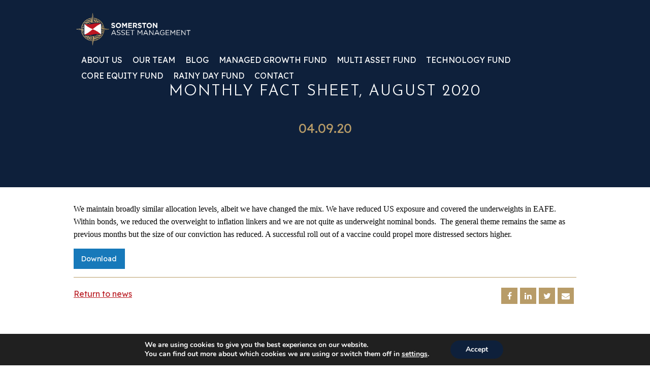

--- FILE ---
content_type: text/html; charset=utf-8
request_url: https://www.google.com/recaptcha/api2/anchor?ar=1&k=6Lfj55YUAAAAAItMPwxJ9qAyns9Qt3C2j0g15ZSJ&co=aHR0cHM6Ly93d3cuc29tZXJzdG9uLWFtLmNvbTo0NDM.&hl=en&v=9TiwnJFHeuIw_s0wSd3fiKfN&size=invisible&anchor-ms=20000&execute-ms=30000&cb=w2enupua80qa
body_size: 48386
content:
<!DOCTYPE HTML><html dir="ltr" lang="en"><head><meta http-equiv="Content-Type" content="text/html; charset=UTF-8">
<meta http-equiv="X-UA-Compatible" content="IE=edge">
<title>reCAPTCHA</title>
<style type="text/css">
/* cyrillic-ext */
@font-face {
  font-family: 'Roboto';
  font-style: normal;
  font-weight: 400;
  font-stretch: 100%;
  src: url(//fonts.gstatic.com/s/roboto/v48/KFO7CnqEu92Fr1ME7kSn66aGLdTylUAMa3GUBHMdazTgWw.woff2) format('woff2');
  unicode-range: U+0460-052F, U+1C80-1C8A, U+20B4, U+2DE0-2DFF, U+A640-A69F, U+FE2E-FE2F;
}
/* cyrillic */
@font-face {
  font-family: 'Roboto';
  font-style: normal;
  font-weight: 400;
  font-stretch: 100%;
  src: url(//fonts.gstatic.com/s/roboto/v48/KFO7CnqEu92Fr1ME7kSn66aGLdTylUAMa3iUBHMdazTgWw.woff2) format('woff2');
  unicode-range: U+0301, U+0400-045F, U+0490-0491, U+04B0-04B1, U+2116;
}
/* greek-ext */
@font-face {
  font-family: 'Roboto';
  font-style: normal;
  font-weight: 400;
  font-stretch: 100%;
  src: url(//fonts.gstatic.com/s/roboto/v48/KFO7CnqEu92Fr1ME7kSn66aGLdTylUAMa3CUBHMdazTgWw.woff2) format('woff2');
  unicode-range: U+1F00-1FFF;
}
/* greek */
@font-face {
  font-family: 'Roboto';
  font-style: normal;
  font-weight: 400;
  font-stretch: 100%;
  src: url(//fonts.gstatic.com/s/roboto/v48/KFO7CnqEu92Fr1ME7kSn66aGLdTylUAMa3-UBHMdazTgWw.woff2) format('woff2');
  unicode-range: U+0370-0377, U+037A-037F, U+0384-038A, U+038C, U+038E-03A1, U+03A3-03FF;
}
/* math */
@font-face {
  font-family: 'Roboto';
  font-style: normal;
  font-weight: 400;
  font-stretch: 100%;
  src: url(//fonts.gstatic.com/s/roboto/v48/KFO7CnqEu92Fr1ME7kSn66aGLdTylUAMawCUBHMdazTgWw.woff2) format('woff2');
  unicode-range: U+0302-0303, U+0305, U+0307-0308, U+0310, U+0312, U+0315, U+031A, U+0326-0327, U+032C, U+032F-0330, U+0332-0333, U+0338, U+033A, U+0346, U+034D, U+0391-03A1, U+03A3-03A9, U+03B1-03C9, U+03D1, U+03D5-03D6, U+03F0-03F1, U+03F4-03F5, U+2016-2017, U+2034-2038, U+203C, U+2040, U+2043, U+2047, U+2050, U+2057, U+205F, U+2070-2071, U+2074-208E, U+2090-209C, U+20D0-20DC, U+20E1, U+20E5-20EF, U+2100-2112, U+2114-2115, U+2117-2121, U+2123-214F, U+2190, U+2192, U+2194-21AE, U+21B0-21E5, U+21F1-21F2, U+21F4-2211, U+2213-2214, U+2216-22FF, U+2308-230B, U+2310, U+2319, U+231C-2321, U+2336-237A, U+237C, U+2395, U+239B-23B7, U+23D0, U+23DC-23E1, U+2474-2475, U+25AF, U+25B3, U+25B7, U+25BD, U+25C1, U+25CA, U+25CC, U+25FB, U+266D-266F, U+27C0-27FF, U+2900-2AFF, U+2B0E-2B11, U+2B30-2B4C, U+2BFE, U+3030, U+FF5B, U+FF5D, U+1D400-1D7FF, U+1EE00-1EEFF;
}
/* symbols */
@font-face {
  font-family: 'Roboto';
  font-style: normal;
  font-weight: 400;
  font-stretch: 100%;
  src: url(//fonts.gstatic.com/s/roboto/v48/KFO7CnqEu92Fr1ME7kSn66aGLdTylUAMaxKUBHMdazTgWw.woff2) format('woff2');
  unicode-range: U+0001-000C, U+000E-001F, U+007F-009F, U+20DD-20E0, U+20E2-20E4, U+2150-218F, U+2190, U+2192, U+2194-2199, U+21AF, U+21E6-21F0, U+21F3, U+2218-2219, U+2299, U+22C4-22C6, U+2300-243F, U+2440-244A, U+2460-24FF, U+25A0-27BF, U+2800-28FF, U+2921-2922, U+2981, U+29BF, U+29EB, U+2B00-2BFF, U+4DC0-4DFF, U+FFF9-FFFB, U+10140-1018E, U+10190-1019C, U+101A0, U+101D0-101FD, U+102E0-102FB, U+10E60-10E7E, U+1D2C0-1D2D3, U+1D2E0-1D37F, U+1F000-1F0FF, U+1F100-1F1AD, U+1F1E6-1F1FF, U+1F30D-1F30F, U+1F315, U+1F31C, U+1F31E, U+1F320-1F32C, U+1F336, U+1F378, U+1F37D, U+1F382, U+1F393-1F39F, U+1F3A7-1F3A8, U+1F3AC-1F3AF, U+1F3C2, U+1F3C4-1F3C6, U+1F3CA-1F3CE, U+1F3D4-1F3E0, U+1F3ED, U+1F3F1-1F3F3, U+1F3F5-1F3F7, U+1F408, U+1F415, U+1F41F, U+1F426, U+1F43F, U+1F441-1F442, U+1F444, U+1F446-1F449, U+1F44C-1F44E, U+1F453, U+1F46A, U+1F47D, U+1F4A3, U+1F4B0, U+1F4B3, U+1F4B9, U+1F4BB, U+1F4BF, U+1F4C8-1F4CB, U+1F4D6, U+1F4DA, U+1F4DF, U+1F4E3-1F4E6, U+1F4EA-1F4ED, U+1F4F7, U+1F4F9-1F4FB, U+1F4FD-1F4FE, U+1F503, U+1F507-1F50B, U+1F50D, U+1F512-1F513, U+1F53E-1F54A, U+1F54F-1F5FA, U+1F610, U+1F650-1F67F, U+1F687, U+1F68D, U+1F691, U+1F694, U+1F698, U+1F6AD, U+1F6B2, U+1F6B9-1F6BA, U+1F6BC, U+1F6C6-1F6CF, U+1F6D3-1F6D7, U+1F6E0-1F6EA, U+1F6F0-1F6F3, U+1F6F7-1F6FC, U+1F700-1F7FF, U+1F800-1F80B, U+1F810-1F847, U+1F850-1F859, U+1F860-1F887, U+1F890-1F8AD, U+1F8B0-1F8BB, U+1F8C0-1F8C1, U+1F900-1F90B, U+1F93B, U+1F946, U+1F984, U+1F996, U+1F9E9, U+1FA00-1FA6F, U+1FA70-1FA7C, U+1FA80-1FA89, U+1FA8F-1FAC6, U+1FACE-1FADC, U+1FADF-1FAE9, U+1FAF0-1FAF8, U+1FB00-1FBFF;
}
/* vietnamese */
@font-face {
  font-family: 'Roboto';
  font-style: normal;
  font-weight: 400;
  font-stretch: 100%;
  src: url(//fonts.gstatic.com/s/roboto/v48/KFO7CnqEu92Fr1ME7kSn66aGLdTylUAMa3OUBHMdazTgWw.woff2) format('woff2');
  unicode-range: U+0102-0103, U+0110-0111, U+0128-0129, U+0168-0169, U+01A0-01A1, U+01AF-01B0, U+0300-0301, U+0303-0304, U+0308-0309, U+0323, U+0329, U+1EA0-1EF9, U+20AB;
}
/* latin-ext */
@font-face {
  font-family: 'Roboto';
  font-style: normal;
  font-weight: 400;
  font-stretch: 100%;
  src: url(//fonts.gstatic.com/s/roboto/v48/KFO7CnqEu92Fr1ME7kSn66aGLdTylUAMa3KUBHMdazTgWw.woff2) format('woff2');
  unicode-range: U+0100-02BA, U+02BD-02C5, U+02C7-02CC, U+02CE-02D7, U+02DD-02FF, U+0304, U+0308, U+0329, U+1D00-1DBF, U+1E00-1E9F, U+1EF2-1EFF, U+2020, U+20A0-20AB, U+20AD-20C0, U+2113, U+2C60-2C7F, U+A720-A7FF;
}
/* latin */
@font-face {
  font-family: 'Roboto';
  font-style: normal;
  font-weight: 400;
  font-stretch: 100%;
  src: url(//fonts.gstatic.com/s/roboto/v48/KFO7CnqEu92Fr1ME7kSn66aGLdTylUAMa3yUBHMdazQ.woff2) format('woff2');
  unicode-range: U+0000-00FF, U+0131, U+0152-0153, U+02BB-02BC, U+02C6, U+02DA, U+02DC, U+0304, U+0308, U+0329, U+2000-206F, U+20AC, U+2122, U+2191, U+2193, U+2212, U+2215, U+FEFF, U+FFFD;
}
/* cyrillic-ext */
@font-face {
  font-family: 'Roboto';
  font-style: normal;
  font-weight: 500;
  font-stretch: 100%;
  src: url(//fonts.gstatic.com/s/roboto/v48/KFO7CnqEu92Fr1ME7kSn66aGLdTylUAMa3GUBHMdazTgWw.woff2) format('woff2');
  unicode-range: U+0460-052F, U+1C80-1C8A, U+20B4, U+2DE0-2DFF, U+A640-A69F, U+FE2E-FE2F;
}
/* cyrillic */
@font-face {
  font-family: 'Roboto';
  font-style: normal;
  font-weight: 500;
  font-stretch: 100%;
  src: url(//fonts.gstatic.com/s/roboto/v48/KFO7CnqEu92Fr1ME7kSn66aGLdTylUAMa3iUBHMdazTgWw.woff2) format('woff2');
  unicode-range: U+0301, U+0400-045F, U+0490-0491, U+04B0-04B1, U+2116;
}
/* greek-ext */
@font-face {
  font-family: 'Roboto';
  font-style: normal;
  font-weight: 500;
  font-stretch: 100%;
  src: url(//fonts.gstatic.com/s/roboto/v48/KFO7CnqEu92Fr1ME7kSn66aGLdTylUAMa3CUBHMdazTgWw.woff2) format('woff2');
  unicode-range: U+1F00-1FFF;
}
/* greek */
@font-face {
  font-family: 'Roboto';
  font-style: normal;
  font-weight: 500;
  font-stretch: 100%;
  src: url(//fonts.gstatic.com/s/roboto/v48/KFO7CnqEu92Fr1ME7kSn66aGLdTylUAMa3-UBHMdazTgWw.woff2) format('woff2');
  unicode-range: U+0370-0377, U+037A-037F, U+0384-038A, U+038C, U+038E-03A1, U+03A3-03FF;
}
/* math */
@font-face {
  font-family: 'Roboto';
  font-style: normal;
  font-weight: 500;
  font-stretch: 100%;
  src: url(//fonts.gstatic.com/s/roboto/v48/KFO7CnqEu92Fr1ME7kSn66aGLdTylUAMawCUBHMdazTgWw.woff2) format('woff2');
  unicode-range: U+0302-0303, U+0305, U+0307-0308, U+0310, U+0312, U+0315, U+031A, U+0326-0327, U+032C, U+032F-0330, U+0332-0333, U+0338, U+033A, U+0346, U+034D, U+0391-03A1, U+03A3-03A9, U+03B1-03C9, U+03D1, U+03D5-03D6, U+03F0-03F1, U+03F4-03F5, U+2016-2017, U+2034-2038, U+203C, U+2040, U+2043, U+2047, U+2050, U+2057, U+205F, U+2070-2071, U+2074-208E, U+2090-209C, U+20D0-20DC, U+20E1, U+20E5-20EF, U+2100-2112, U+2114-2115, U+2117-2121, U+2123-214F, U+2190, U+2192, U+2194-21AE, U+21B0-21E5, U+21F1-21F2, U+21F4-2211, U+2213-2214, U+2216-22FF, U+2308-230B, U+2310, U+2319, U+231C-2321, U+2336-237A, U+237C, U+2395, U+239B-23B7, U+23D0, U+23DC-23E1, U+2474-2475, U+25AF, U+25B3, U+25B7, U+25BD, U+25C1, U+25CA, U+25CC, U+25FB, U+266D-266F, U+27C0-27FF, U+2900-2AFF, U+2B0E-2B11, U+2B30-2B4C, U+2BFE, U+3030, U+FF5B, U+FF5D, U+1D400-1D7FF, U+1EE00-1EEFF;
}
/* symbols */
@font-face {
  font-family: 'Roboto';
  font-style: normal;
  font-weight: 500;
  font-stretch: 100%;
  src: url(//fonts.gstatic.com/s/roboto/v48/KFO7CnqEu92Fr1ME7kSn66aGLdTylUAMaxKUBHMdazTgWw.woff2) format('woff2');
  unicode-range: U+0001-000C, U+000E-001F, U+007F-009F, U+20DD-20E0, U+20E2-20E4, U+2150-218F, U+2190, U+2192, U+2194-2199, U+21AF, U+21E6-21F0, U+21F3, U+2218-2219, U+2299, U+22C4-22C6, U+2300-243F, U+2440-244A, U+2460-24FF, U+25A0-27BF, U+2800-28FF, U+2921-2922, U+2981, U+29BF, U+29EB, U+2B00-2BFF, U+4DC0-4DFF, U+FFF9-FFFB, U+10140-1018E, U+10190-1019C, U+101A0, U+101D0-101FD, U+102E0-102FB, U+10E60-10E7E, U+1D2C0-1D2D3, U+1D2E0-1D37F, U+1F000-1F0FF, U+1F100-1F1AD, U+1F1E6-1F1FF, U+1F30D-1F30F, U+1F315, U+1F31C, U+1F31E, U+1F320-1F32C, U+1F336, U+1F378, U+1F37D, U+1F382, U+1F393-1F39F, U+1F3A7-1F3A8, U+1F3AC-1F3AF, U+1F3C2, U+1F3C4-1F3C6, U+1F3CA-1F3CE, U+1F3D4-1F3E0, U+1F3ED, U+1F3F1-1F3F3, U+1F3F5-1F3F7, U+1F408, U+1F415, U+1F41F, U+1F426, U+1F43F, U+1F441-1F442, U+1F444, U+1F446-1F449, U+1F44C-1F44E, U+1F453, U+1F46A, U+1F47D, U+1F4A3, U+1F4B0, U+1F4B3, U+1F4B9, U+1F4BB, U+1F4BF, U+1F4C8-1F4CB, U+1F4D6, U+1F4DA, U+1F4DF, U+1F4E3-1F4E6, U+1F4EA-1F4ED, U+1F4F7, U+1F4F9-1F4FB, U+1F4FD-1F4FE, U+1F503, U+1F507-1F50B, U+1F50D, U+1F512-1F513, U+1F53E-1F54A, U+1F54F-1F5FA, U+1F610, U+1F650-1F67F, U+1F687, U+1F68D, U+1F691, U+1F694, U+1F698, U+1F6AD, U+1F6B2, U+1F6B9-1F6BA, U+1F6BC, U+1F6C6-1F6CF, U+1F6D3-1F6D7, U+1F6E0-1F6EA, U+1F6F0-1F6F3, U+1F6F7-1F6FC, U+1F700-1F7FF, U+1F800-1F80B, U+1F810-1F847, U+1F850-1F859, U+1F860-1F887, U+1F890-1F8AD, U+1F8B0-1F8BB, U+1F8C0-1F8C1, U+1F900-1F90B, U+1F93B, U+1F946, U+1F984, U+1F996, U+1F9E9, U+1FA00-1FA6F, U+1FA70-1FA7C, U+1FA80-1FA89, U+1FA8F-1FAC6, U+1FACE-1FADC, U+1FADF-1FAE9, U+1FAF0-1FAF8, U+1FB00-1FBFF;
}
/* vietnamese */
@font-face {
  font-family: 'Roboto';
  font-style: normal;
  font-weight: 500;
  font-stretch: 100%;
  src: url(//fonts.gstatic.com/s/roboto/v48/KFO7CnqEu92Fr1ME7kSn66aGLdTylUAMa3OUBHMdazTgWw.woff2) format('woff2');
  unicode-range: U+0102-0103, U+0110-0111, U+0128-0129, U+0168-0169, U+01A0-01A1, U+01AF-01B0, U+0300-0301, U+0303-0304, U+0308-0309, U+0323, U+0329, U+1EA0-1EF9, U+20AB;
}
/* latin-ext */
@font-face {
  font-family: 'Roboto';
  font-style: normal;
  font-weight: 500;
  font-stretch: 100%;
  src: url(//fonts.gstatic.com/s/roboto/v48/KFO7CnqEu92Fr1ME7kSn66aGLdTylUAMa3KUBHMdazTgWw.woff2) format('woff2');
  unicode-range: U+0100-02BA, U+02BD-02C5, U+02C7-02CC, U+02CE-02D7, U+02DD-02FF, U+0304, U+0308, U+0329, U+1D00-1DBF, U+1E00-1E9F, U+1EF2-1EFF, U+2020, U+20A0-20AB, U+20AD-20C0, U+2113, U+2C60-2C7F, U+A720-A7FF;
}
/* latin */
@font-face {
  font-family: 'Roboto';
  font-style: normal;
  font-weight: 500;
  font-stretch: 100%;
  src: url(//fonts.gstatic.com/s/roboto/v48/KFO7CnqEu92Fr1ME7kSn66aGLdTylUAMa3yUBHMdazQ.woff2) format('woff2');
  unicode-range: U+0000-00FF, U+0131, U+0152-0153, U+02BB-02BC, U+02C6, U+02DA, U+02DC, U+0304, U+0308, U+0329, U+2000-206F, U+20AC, U+2122, U+2191, U+2193, U+2212, U+2215, U+FEFF, U+FFFD;
}
/* cyrillic-ext */
@font-face {
  font-family: 'Roboto';
  font-style: normal;
  font-weight: 900;
  font-stretch: 100%;
  src: url(//fonts.gstatic.com/s/roboto/v48/KFO7CnqEu92Fr1ME7kSn66aGLdTylUAMa3GUBHMdazTgWw.woff2) format('woff2');
  unicode-range: U+0460-052F, U+1C80-1C8A, U+20B4, U+2DE0-2DFF, U+A640-A69F, U+FE2E-FE2F;
}
/* cyrillic */
@font-face {
  font-family: 'Roboto';
  font-style: normal;
  font-weight: 900;
  font-stretch: 100%;
  src: url(//fonts.gstatic.com/s/roboto/v48/KFO7CnqEu92Fr1ME7kSn66aGLdTylUAMa3iUBHMdazTgWw.woff2) format('woff2');
  unicode-range: U+0301, U+0400-045F, U+0490-0491, U+04B0-04B1, U+2116;
}
/* greek-ext */
@font-face {
  font-family: 'Roboto';
  font-style: normal;
  font-weight: 900;
  font-stretch: 100%;
  src: url(//fonts.gstatic.com/s/roboto/v48/KFO7CnqEu92Fr1ME7kSn66aGLdTylUAMa3CUBHMdazTgWw.woff2) format('woff2');
  unicode-range: U+1F00-1FFF;
}
/* greek */
@font-face {
  font-family: 'Roboto';
  font-style: normal;
  font-weight: 900;
  font-stretch: 100%;
  src: url(//fonts.gstatic.com/s/roboto/v48/KFO7CnqEu92Fr1ME7kSn66aGLdTylUAMa3-UBHMdazTgWw.woff2) format('woff2');
  unicode-range: U+0370-0377, U+037A-037F, U+0384-038A, U+038C, U+038E-03A1, U+03A3-03FF;
}
/* math */
@font-face {
  font-family: 'Roboto';
  font-style: normal;
  font-weight: 900;
  font-stretch: 100%;
  src: url(//fonts.gstatic.com/s/roboto/v48/KFO7CnqEu92Fr1ME7kSn66aGLdTylUAMawCUBHMdazTgWw.woff2) format('woff2');
  unicode-range: U+0302-0303, U+0305, U+0307-0308, U+0310, U+0312, U+0315, U+031A, U+0326-0327, U+032C, U+032F-0330, U+0332-0333, U+0338, U+033A, U+0346, U+034D, U+0391-03A1, U+03A3-03A9, U+03B1-03C9, U+03D1, U+03D5-03D6, U+03F0-03F1, U+03F4-03F5, U+2016-2017, U+2034-2038, U+203C, U+2040, U+2043, U+2047, U+2050, U+2057, U+205F, U+2070-2071, U+2074-208E, U+2090-209C, U+20D0-20DC, U+20E1, U+20E5-20EF, U+2100-2112, U+2114-2115, U+2117-2121, U+2123-214F, U+2190, U+2192, U+2194-21AE, U+21B0-21E5, U+21F1-21F2, U+21F4-2211, U+2213-2214, U+2216-22FF, U+2308-230B, U+2310, U+2319, U+231C-2321, U+2336-237A, U+237C, U+2395, U+239B-23B7, U+23D0, U+23DC-23E1, U+2474-2475, U+25AF, U+25B3, U+25B7, U+25BD, U+25C1, U+25CA, U+25CC, U+25FB, U+266D-266F, U+27C0-27FF, U+2900-2AFF, U+2B0E-2B11, U+2B30-2B4C, U+2BFE, U+3030, U+FF5B, U+FF5D, U+1D400-1D7FF, U+1EE00-1EEFF;
}
/* symbols */
@font-face {
  font-family: 'Roboto';
  font-style: normal;
  font-weight: 900;
  font-stretch: 100%;
  src: url(//fonts.gstatic.com/s/roboto/v48/KFO7CnqEu92Fr1ME7kSn66aGLdTylUAMaxKUBHMdazTgWw.woff2) format('woff2');
  unicode-range: U+0001-000C, U+000E-001F, U+007F-009F, U+20DD-20E0, U+20E2-20E4, U+2150-218F, U+2190, U+2192, U+2194-2199, U+21AF, U+21E6-21F0, U+21F3, U+2218-2219, U+2299, U+22C4-22C6, U+2300-243F, U+2440-244A, U+2460-24FF, U+25A0-27BF, U+2800-28FF, U+2921-2922, U+2981, U+29BF, U+29EB, U+2B00-2BFF, U+4DC0-4DFF, U+FFF9-FFFB, U+10140-1018E, U+10190-1019C, U+101A0, U+101D0-101FD, U+102E0-102FB, U+10E60-10E7E, U+1D2C0-1D2D3, U+1D2E0-1D37F, U+1F000-1F0FF, U+1F100-1F1AD, U+1F1E6-1F1FF, U+1F30D-1F30F, U+1F315, U+1F31C, U+1F31E, U+1F320-1F32C, U+1F336, U+1F378, U+1F37D, U+1F382, U+1F393-1F39F, U+1F3A7-1F3A8, U+1F3AC-1F3AF, U+1F3C2, U+1F3C4-1F3C6, U+1F3CA-1F3CE, U+1F3D4-1F3E0, U+1F3ED, U+1F3F1-1F3F3, U+1F3F5-1F3F7, U+1F408, U+1F415, U+1F41F, U+1F426, U+1F43F, U+1F441-1F442, U+1F444, U+1F446-1F449, U+1F44C-1F44E, U+1F453, U+1F46A, U+1F47D, U+1F4A3, U+1F4B0, U+1F4B3, U+1F4B9, U+1F4BB, U+1F4BF, U+1F4C8-1F4CB, U+1F4D6, U+1F4DA, U+1F4DF, U+1F4E3-1F4E6, U+1F4EA-1F4ED, U+1F4F7, U+1F4F9-1F4FB, U+1F4FD-1F4FE, U+1F503, U+1F507-1F50B, U+1F50D, U+1F512-1F513, U+1F53E-1F54A, U+1F54F-1F5FA, U+1F610, U+1F650-1F67F, U+1F687, U+1F68D, U+1F691, U+1F694, U+1F698, U+1F6AD, U+1F6B2, U+1F6B9-1F6BA, U+1F6BC, U+1F6C6-1F6CF, U+1F6D3-1F6D7, U+1F6E0-1F6EA, U+1F6F0-1F6F3, U+1F6F7-1F6FC, U+1F700-1F7FF, U+1F800-1F80B, U+1F810-1F847, U+1F850-1F859, U+1F860-1F887, U+1F890-1F8AD, U+1F8B0-1F8BB, U+1F8C0-1F8C1, U+1F900-1F90B, U+1F93B, U+1F946, U+1F984, U+1F996, U+1F9E9, U+1FA00-1FA6F, U+1FA70-1FA7C, U+1FA80-1FA89, U+1FA8F-1FAC6, U+1FACE-1FADC, U+1FADF-1FAE9, U+1FAF0-1FAF8, U+1FB00-1FBFF;
}
/* vietnamese */
@font-face {
  font-family: 'Roboto';
  font-style: normal;
  font-weight: 900;
  font-stretch: 100%;
  src: url(//fonts.gstatic.com/s/roboto/v48/KFO7CnqEu92Fr1ME7kSn66aGLdTylUAMa3OUBHMdazTgWw.woff2) format('woff2');
  unicode-range: U+0102-0103, U+0110-0111, U+0128-0129, U+0168-0169, U+01A0-01A1, U+01AF-01B0, U+0300-0301, U+0303-0304, U+0308-0309, U+0323, U+0329, U+1EA0-1EF9, U+20AB;
}
/* latin-ext */
@font-face {
  font-family: 'Roboto';
  font-style: normal;
  font-weight: 900;
  font-stretch: 100%;
  src: url(//fonts.gstatic.com/s/roboto/v48/KFO7CnqEu92Fr1ME7kSn66aGLdTylUAMa3KUBHMdazTgWw.woff2) format('woff2');
  unicode-range: U+0100-02BA, U+02BD-02C5, U+02C7-02CC, U+02CE-02D7, U+02DD-02FF, U+0304, U+0308, U+0329, U+1D00-1DBF, U+1E00-1E9F, U+1EF2-1EFF, U+2020, U+20A0-20AB, U+20AD-20C0, U+2113, U+2C60-2C7F, U+A720-A7FF;
}
/* latin */
@font-face {
  font-family: 'Roboto';
  font-style: normal;
  font-weight: 900;
  font-stretch: 100%;
  src: url(//fonts.gstatic.com/s/roboto/v48/KFO7CnqEu92Fr1ME7kSn66aGLdTylUAMa3yUBHMdazQ.woff2) format('woff2');
  unicode-range: U+0000-00FF, U+0131, U+0152-0153, U+02BB-02BC, U+02C6, U+02DA, U+02DC, U+0304, U+0308, U+0329, U+2000-206F, U+20AC, U+2122, U+2191, U+2193, U+2212, U+2215, U+FEFF, U+FFFD;
}

</style>
<link rel="stylesheet" type="text/css" href="https://www.gstatic.com/recaptcha/releases/9TiwnJFHeuIw_s0wSd3fiKfN/styles__ltr.css">
<script nonce="P1gt0pX2kDL2Hua7knu58w" type="text/javascript">window['__recaptcha_api'] = 'https://www.google.com/recaptcha/api2/';</script>
<script type="text/javascript" src="https://www.gstatic.com/recaptcha/releases/9TiwnJFHeuIw_s0wSd3fiKfN/recaptcha__en.js" nonce="P1gt0pX2kDL2Hua7knu58w">
      
    </script></head>
<body><div id="rc-anchor-alert" class="rc-anchor-alert"></div>
<input type="hidden" id="recaptcha-token" value="[base64]">
<script type="text/javascript" nonce="P1gt0pX2kDL2Hua7knu58w">
      recaptcha.anchor.Main.init("[\x22ainput\x22,[\x22bgdata\x22,\x22\x22,\[base64]/[base64]/[base64]/[base64]/cjw8ejpyPj4+eil9Y2F0Y2gobCl7dGhyb3cgbDt9fSxIPWZ1bmN0aW9uKHcsdCx6KXtpZih3PT0xOTR8fHc9PTIwOCl0LnZbd10/dC52W3ddLmNvbmNhdCh6KTp0LnZbd109b2Yoeix0KTtlbHNle2lmKHQuYkImJnchPTMxNylyZXR1cm47dz09NjZ8fHc9PTEyMnx8dz09NDcwfHx3PT00NHx8dz09NDE2fHx3PT0zOTd8fHc9PTQyMXx8dz09Njh8fHc9PTcwfHx3PT0xODQ/[base64]/[base64]/[base64]/bmV3IGRbVl0oSlswXSk6cD09Mj9uZXcgZFtWXShKWzBdLEpbMV0pOnA9PTM/bmV3IGRbVl0oSlswXSxKWzFdLEpbMl0pOnA9PTQ/[base64]/[base64]/[base64]/[base64]\x22,\[base64]\x22,\x22R3/[base64]/DnETCsFTDkxvDizHDqMOnwqJRw6rCjcOMwrFjwqpHwp8LwoYFw7XDpMKXfCnDoC7CkxnCq8OSdMOracKFBMO+U8OGDsK9NBhzch/ChMKtHMOewrMBPxwwDcOcwrZcLcOSK8OEHsKzwoXDlMO6wp4Ue8OEMyTCszLDhE/Csm7CgXNdwoEwV2gOccKOwrrDp3HDmDIHw4TCgFnDtsOkX8KHwqN/wqvDucKRwoUpwrrCmsKcw4JAw5hLwpjDiMOQw4rCpyLDly3Cv8OmfTLCgsKdBMOQwr/ColjDsMK8w5JdesKyw7EZKsO9a8Krwq88M8KAw5PDv8OuVBTCtm/DsWYIwrUAa1V+JT3Dt2PCs8OQLz9Bw6kSwo17w4bDn8Kkw5k3LMKYw7p9wpAHwrnCmhHDu33CicKcw6XDv27CkMOawp7CqT3ChsOjdMK4Lw7CqzTCkVfDiMOcNFR8wpXDqcO6w5JSSANzwqfDq3fDlMKXZTTCgcOYw7DCtsK4wo/CnsKrwrk8wrvCrHTCsj3CrWXDs8K+OCXDjMK9CsOATsOgG3Frw4LCnXjDjhMBw6LCtsOmwpV1I8K8LxBxHMK8w7gwwqfClsOYJsKXcRlRwr/Du0PDmko4IgPDjMOIwqtxw4BcwpXCqGnCucOCS8OSwq4VDMOnDMKlw5TDpWENAMODQ2HCjhHDpQAkXMOiw5nDsn8iTMKewr9AJMOMXBjCjcKAIsKnccOkCyjCg8ODC8OsEUcQaGfDpsKML8KSwpNpA1dow5UNYMK3w7/DpcObNsKdwqZ9U0/DonXCo0tdGcKeMcOdw7jDrjvDpsK2O8OACHLCh8ODCXw+eDDCuj/CisOgw5PDgzbDl0hhw4x6WCI9Am9CacK7wovDug/CggTDtMOGw6cLwqpvwp4ldcK7YcONw6V/DRkTfF7DnX4FbsObwoxDwr/Cp8O3SsKdwqPCo8ORwoPCqMOlPsKJwpdATMOJwo/CnsOwwrDDlMO3w6s2KcK6bsOEw4DDm8KPw5l8wpLDgMO7TxQ8EytIw7Z/dFYNw7ggw50US3/[base64]/ecO2wqtMUsKxw7nDmlxWwokhwqxjwo4awrvCtE/CgsK6HgvClVHDq8ORL1TCvMK+bx3CusOicnoWw5/Cu0DDocOeXcKMXx/CncKjw7/DvsKXwrjDpFQjTCF3a8KXO2h/wrplVsOowrJRAl5ew6/DvDceIRNZw5XDvMOdMMOGw6Vww414w6c3wpbDjXBsKThFeXFNNl/CkcObFAYkG37DmnXDmAHDiMO+Bl4KKVYBeMKxwrnDrmBONkM6w6fChcOgAcOpw6UQQsONBXQrJmnCoMKoIifCiCRUccKKw5LCscKPKMKnKcODHzPDqsOQwrzDsGfDvkBIYsKYwo/[base64]/Cq8OyI2nDm8KZTkLCojgKZsKlUw3DrMKpwr/Du2lMXMKyQMKwwog3woXDtMOiRQUmwrTCm8OBwqUhTBTCicKyw7JJw47CpsO1FcOAdD4Sw77DpsORw659w4bDgVXDnQoOe8Kyw7QJH3sGM8KOWMOLwqjDlcKFw4DDq8Kzw6hxwrrCq8O2OsO1DsOLSSXCqsO0woZZwrsQwogeQxrCjRbCqSVVPMOBFFTDjcK7NsK/bnXChMOfPsK/[base64]/Ci8OIwqxJNnPDuMKfwrrDgj8ow4bCusK1XsKNwofCtU/DhMOqwovDsMKjwr7DkMKDwq7Dpw/[base64]/CqsKdw51dfsOXw5VZW8OeCUJVYEbCuVXCoR7DkcKpwo/Ch8KfwqPCpy9BKMOzaQTDv8O0w6BuITPCmmjDoVbCpcKMwqLCssKuw6lZNxTCqnXCnFNEMcKnwqPDjTTCp3/CkUNANMOVwp4BAg0ONMKWwpkrw6fCscKTw61xwrvDvCQdwqPCrjDCoMK3wqp0M0TChQ/DgmDCozrCvMOiw5p/wp7Cl2BdAcKgKS/DlRJVMw7CsSHDmcOAw6nCtsOjwrXDjinDh3E8UcOawozCocKyQMK+w71UwqDDjsK3wokKwrM6w6sPKsOewpdtcMOYwrM0w6t1IcKLw6dww5jDnl1OwovDssKnakXCrDt/[base64]/[base64]/DrsKOw5s7bcOAJy4Lw4rCjMKoY1HCu35lcMKuKGvDucKKw5ZkC8Ktwrxpw4bDksOLPD4Iw6zCvcKMEUI4w7TDi17Dik/Cs8KDL8OwMQdKw53DuB7CtWXDmAw8wrBYEMO7wqXDuQJlwrJowqIQWsOpwrB+GjjDgiDDksKQwrxzAMK5w7VLw49mwod9wqoJwqccwpzDjsKTFgTCsGBewqsGwpXDowLDmFZnwqBdwqglwqwMwqrCpXo7ScKRBsOqw53Dt8K3w4lFwqPCpsOtw5bDoCQywqc3wrzDpn/CnCzDqWLCtiPDksOGw6TCgsOKa2dvwokJwpnDm0LCksKuwpLDuDt8fm/DnMOqG3slLsKSQAcTwoXDhjTCkMKbS3vCisOKEMO9w4nCv8OKw5DDlsKewrHCs0pYwr46IMKzw7wQwrd1w5zCszfDjsKaWjvCqMOTV2DDhcOsUXd9EsOwQcKuw4vChMOqw6/DvwQ2cgzDicKYw6B/wpHDvxnCicKsw53CpMO1w6kpw6nDhcKifjvDsSwPCCPDjjNfw5h9MlLDmxfDucK+f3vDt8Oawow/AwUdL8ONK8KLw7XDmcKfwovCmmUDVGLCsMOmYcKvwqlaeHDCjMOHwq7CuSFsajjDvcKaBMKLwp3DjnNmwo8fwpvCusOIZ8O6w47Ch1jDix8qw5jDvThQwrzDsMK3wp/CrcK6X8OXwpzComzCiU/Ci29Lwp7Dm0rCtcK8JFQ6WsOGw4DDkA9jGzvChsOCHsK/w7zDkgzDkMK2LsOeDj9DdcO+f8OGThEWUcOULMKwwp/Cq8KBwo/DuFBHw6R6w5fDjMOLe8KwW8KYTMOGIcK5ccKbw53DrlDCqW7DrFVZJMKPwpzChsO7wqXDo8KHf8OGwr3Dsnw5ABjCswvDqBdBIsK2w7jDvHfCtWgES8Ozw74ww6A0eg/Ds10RUMODw57CicOIwpxffcK3WsKWw751w5opw7DCnMOdwpUpH2TCh8KKwq0TwoMkPcOOUMKfw6vCvzwPMMKYAcK/w7PDmsO8Zy9xwpHDgAPDowjCqjZ9AHceOCDDrcOMPzELwrXCjkLCuGjCrMOkwr3DlMKvQyLCkxTDhjJuTn3DuV3ChxDCn8OQDjfDncKqw7/Dg1Jew6dywr3ChDfCscKsHMK1w5DDpMK+w7vClxhgw7zDvQRww57Cs8OVworCnUg2wrzCrnfCoMK1KMKswoTCv0wQwodIYSDCt8KmwqAkwptMVy9ew63Dl1tTwpVWwq/[base64]/wpc2w7QgwrzDmArDm8KXMj9dwpjDohHDm0TCo3fDp3/DkzzClsOlwo55eMOKU3oWe8KNUcKsEzpAFBrCpgXDk8O5w7zCnC14wrIbDVw/w4ZSwpZuwqDCokDCqlBLw7sIXGPCscKUw5/CkcOQHXh/[base64]/DmsKFw5jCr8KKwoQOFTnChMOjE24hNcO7wr4Rw58awrXDpGVGwoR5w4/DpTBqSVkdXGfCvsKyIsOmegVVwqBnUsOUwpQKYsKgwqQVw73DlXUsYcKbMlRZO8OAZWrCly/Dg8OiZhTDqxkmwoJmUTFCw4LDiQzDrFVaDGs3w7/DjT1wwpV5w4tVw4pmBcKWw5rDrmbDmMKMw5/Cq8ODwodXLMOzw6k0w5gIwo8AOcO4esOvwqbDv8K8w7DDo0DCjcOgw4HDjcOtw6d6XlkIwpPCo0HDiMOFUntjQcORHQsOw4LDu8O4w5XCiTwHw4I8w50zw4fDiMKtW0Yjw4/ClsOCAsOuwpAcOgLDvsOfHC1Aw7dgQMOsw6HDuz3DkUDCtcOhQm/CqsKhw4HDgsOQUDTCn8OAw5csZmLCp8Onw4lmwprCigtQTWHDl33ClcO9TinCuMKuBllEHMO0EMKHPsKfw5EHw6vDhSl0IcKDLMOyG8KlOsOkWhjCi2vCuA/DucKOIsOKFcKcw5ZOcsKEJMO5wpohw5wmJFoKU8OadjPDlsKlwrvDv8Kgw6vCucOqP8K7bcOPUMOuOcOJwq1jwpzCkhjCs0tyR1/Cr8KMSkbDqConfWPDl2cawooIEsKqUVbDvxtnwrkvwo3CugLCvcOYw7d/w68ow78NXxLDtMOJwpkDfxt4wqDCtmvCvcOhIcK2IsKgwqbDkxZiHVBhSg3DlV7DugHCtXrDmnJuPC5mN8KlIw7DmT/Cq33Co8OJw4XDt8KiGsO6w6BLHsOGbsKGwrbCplfDlBprEcObwp44ISZXHXFRJsONfDfDocOtwp1jw4JmwrlFPXHDhSfCvMO0w5PCtEEbw4/Cl1RCw6PDkxbDrwY/PRvDnMKPw6DCkcKBwr9yw5/[base64]/DncOjw4HCg8KuCGxZw4FFLcOnw7bDkCrDjMO7w5Q+wqp7PcOxDMK+RDzDvsKFwr/DllQpTXohw6UUSMKuw5rCiMOyY3dVw6NiDcKFe2rDocK6wqZ+B8OIcFXCkMKJBsKadmEiQcK4SS0EXAIzwojDssO/OcOMwrJqTy7Cn0zCmsKXSAoewqQ0LMODKwfDj8KNVQZvw6/DncK5BnN3P8KLwpILEjN/[base64]/Cj09mwql7Vm7DkwzCsQ7ClMOdMMKpC13CpsOHwrrDkwx6w5/CjMOEwrbCn8O3HcKDOlMXN8K5w75oKx3Cl3XCk1TDmcO3KX5lwowTIkJXc8KBw5bCq8OQNGbCqQAVGRo4MkXDsXIUbx3Dpm7Cq0lxOhzCrcOEwpvCqcKdwrPDljZJw4TCosOHwoAeBsKpe8OdwpFGw4Fcw7LCtcKWwoRDEFVBUsKXdC8Rw6Rxwq1pZCxJawnCr1/ChsKJw7hNOCw5wrfCgcOqw6Iyw5rCt8OMw5AaacOuaWTDiywnemnCglbDnMOgwq8lwqNQKQVAwrXCsTJteH17asKSw43CiyvCk8OVKMOcVgN3XiPCpGzCn8Kxw6fCrSPDlsKBHMKKw6ogw6rDusOOw5dVFMOkEMOkw4HCmhBHVjfDgXnCoFfCm8K/X8OpMwt/w4czAkjCpcKnG8KFw6cNwokQw6o8wprDpcKMwpzDmGQVK1PDoMOzwqrDj8OvwqTCumpAw41fw5/DuyXCpsO5QsOiw4DDicKYA8OoW1tuAsOVwovCjT7DtsO5G8ORw617w5RJw6fDmMKyw5PDsGLDgcK3LMOrwp3DhsKiVsKTw50uw7E2w69NFsKzw55LwrMgSW/Ck0PDnMOWUcKJw5PDj07CvFZmUnrDhcO8w4DCvMOgwrPCnsKNwoPDrBDDm1Mvwo0TwpfDq8Kow6TDsMO+wrrDlC/DlMOOdGBvMHZGw6jDsWrDrMKcLcKlDMK6w4/[base64]/w7LCmcOkb8OaNMOKwrAUw702ciTCs8KmwpnChsKaSFTDjMKOwozDhwE+w4QCw78Cw5pKD3BBw7PDhMKMdnhjw4FecjdZFMK0ZsOvwoo7dG7DuMO9ennCjzw5N8O2B2rCisOBB8KwTiV/TlfDqsKAQXtlw5HCvA/[base64]/Cqg3DkGLDmSjDisKQDsKsN8OcB8K2b8OBw5JOw4zCpMKpw6/DvcO+w7TDmMOoZgMDw51/[base64]/[base64]/DkA5ew4PCqcKiZQzCpAZuwpUjO8O/[base64]/DscOWFMOMIWHDhsO/JcKhJcOOw4cMw5NCw5RbPT/CiRHCggrCpMOhB05qCDzCtVcowr08TBTCgsKobhlBDsKxw7dlw6bClkbDk8KIw6tyw63Do8OzwpBpFMOZwpRrw5fDt8OrUEPCkjTCjMOtwrN7dg7ChsO7C1DDm8OEEMKQYycVZcKuwpbDg8KQNFXCi8OhwpYrG3PDrcOzcB3CvMKjXivDv8KZwpdawpzDjW/DjCpdwqofFMO2wrkbw7NiDMOCc1BTf1oid8OcdT0UMsOfwp4WbG/ChWTCuVJcSBAHwrbCvMK+EcOCw49sBsO8woo4ckvCnVDDolV2wpBvw77CkT3Dn8K1wrLDmBrDu2jCmwRGOcOHfsOlwpA0YyrDnMK+NcOfwpbCuDVzw7/DqMK2Ii1cwrZ8X8KSw5MOw7LDgBvCoG/Dt3zDnh0Sw6xALTXCiWTCh8KWw7VPexzDgMK9Tj4hwqDCn8KqwoXDrxxXTcOZwrN3w7VADcO2dsKIX8KNw4xOPMO6XMOxEcK+wpPDl8KXfT5RRDJrcQNyw6Q7wqjDnsOqOMO4aS/Cm8KRaQIWYMOzPMOJw5HClMKSSyRcw6LDrVDDr2zDv8O5wrjDkUZDw5EcdjLDnz/CmsOQwrwpcydiPkDCmUHDs1jCjcOeVsOwwpbCpXJ/[base64]/ClsK0YcOjM0rCmMK+dHcvwo4rb8KvFcKNwqQDw5AIDcOjw4Qqw4AFwqvChsOPfjkdXsKtYy7ChUfCrMOFwrFqw6c6wqg3w6HDksOWw67ClHnCsTLDv8OiZsKqFgpYWmbDgRrDtMKbCiZtYy8LF2rCtGouUXs3w7PDkMKoG8KWASsXw5vDhH/DkSfCpsOjwrTCmhM1NcObwrYJdcKcbRLDgnbChcKewqpbwpLDtHvCgsKFW1Enw73DiMO6T8OOG8O8wrrDmk7Ds0AnTXrCj8OCwpbDmMKqM1rDlsOBwpXChUhwd2nDtMOLB8K/cm3DmcKJCcODMQLDgsKcOcOQagHDmsKJCcOxw4oxw4sBwrDCiMO8OcK3w4A/w49UdlTCq8Oxa8KawpjCtMOFw59aw43CisO4fEQKw4DDpsO7wpxYw4zDu8Kww40iwo7CsCfDr3hsMDF2w7kjwpvCrV3CujzCuEBBeEw/QMOPHsOkwrDCkTLDqRXDmsOmeXx/[base64]/Dv8Onw5ZFAm4pw6TChcOowp/CtiF5cUlJBDbCjcKewpfCisOEwo5aw5Ajw6vCisOnw4QLcH/CvDjDiHJ0DAnDt8KLYcOAGX8qw53DvnlhX27CosOjwqwIasOfUyZHLlhMwrpBwo7ChcOKwrDCtxUJw4nDtMOPw6PCrXYHZSxLwpPDq3J/wo4DEsK1c8OkWFNVw7LDgcOmfkF1QSDCoMOZWyjCg8OEajtqJhgKwoVxEnfDk8Ozf8KgwqlZwqbDvcKROmnCnD0lbzV4MsK9w5/DkELCkMOQw4IlZRFuwoZJPcKQdMO3w5ViQlYVbcKAwpoiHHNnJA7Dvi7DkcO8E8O1w7UOw5ZdTcOXw6c7OsOIwoAKNzPDiMKkR8OPw4XDiMOvwqzClz3DssOiw7lCLMOSfcOrZBvCoTTCmcKjNULDr8KOJcOQOUXDlsOaADg3w5/DvsKSIcO6HhjCuWXDsMKfwo7CnG1PZ1QDwrwBwrsGw6jCpkTDicKMwqrDgzwsBFk/[base64]/[base64]/w5YPFcONwoB6X8KRwqrCtGQSRXRoHS4EGsKbw7PDp8K5RcOuw7JLw5nCqgvCmSpYwovCrH/Ct8OHwqZAwqnDhG/Dr0duwqQ/[base64]/[base64]/[base64]/CvB/ClX/DqMKzKcOKRcO3W8KPwqRFwpJxNU/CicO9QcOxDiJHRcKaOsK0w6HCoMO1woRqTFnCqMOpwp1uS8Kbw53Dtg/[base64]/ChsKhETHCu8Ktw6rDucKow5EGKcKMe3RAXi3DlsOzwptgPWPCksKVwqZ+eDdOwpEYFGXDpS3ChlRbw6bDq2/CmMKwHMKAw7Udw7oPfhAqXG9Xw6fDtTVpw5/CuCTCvyt4Yx/[base64]/Ds8KqYMKOP8OndyNHw4kbYjBCSMONPHlUcQzClsKAw5gXUUREIsKgw6zDkDEdAgZYQ8KWw67Cn8OOwo/DpMKpBMOewpXDhsOFWnfDm8KAw4LDisO1woVQWsKbwqnCmHbCvB/CgsOKwqbDrFfCtS9uB19Jw58KBcOyesKrw4NMw78EwrfDlcOcw7ktw6/DsH8Fw7YTc8KgPC3DhyVZw4VlwqpuUS/DpgxkwosRb8OVwog7FsOTwocNw7pJTsKvWmwweMKfS8Kcdhtxw6JJOn3Dp8OeVsKTw6nCrBPDnz3Cj8OHw5/DsFx2bsOLw4zCqsOWScOyw7BkwoXDhsKKZsKOXcKMw4nDq8OfZVcTwod7PcKjJcKtw7HDoMKCSTBrdcKbXMO5w6kUwrzCuMO8IMKBUcKYA07DpsK0wrdcf8KLJWVwEsOcw79RwqoVf8OgHsOVwpp/[base64]/bmRDE3XDqcORwqR/w5xaw71ww5XDgMKJesKWSsKjwoghfixPCMKkR05rwrRaMBYew5k2wqxmaRQfLSpowrnDtAzCmnTDg8Ohwpg4woPCuyTDncKnYT/DuAR3woHCoCEhZ27DjSpjwrvCpE1gw5TCi8OPw4nCoBnDuirDmElDbUdqw7nDumUEwpzCgMOxw5nCqF4mw71ZFQjChgtCwqTCqcOaLSvCtMOkSSXCujLCs8Obw7vCuMKMwozDscOFV2/CtcKTMjQJDcKhwrbDhxI5b1YpR8KlD8KgbFXChFjCoMOJOQHCi8KjP8Oec8KJwoROLcOXRMO7NxF0McKswo5GYmvDp8OgdsOED8O3cWfDl8OKw7jCoMOdFFPDrykJw6oBw7HDucKgw4NQwqpvw7nCiMOmwp0Fw6Q9w6Q5w6/CicKkw4zDhzTCocOSDR/DnErCkBrCvSXCssKEOMO0B8OAw6jCmsKBexXCtcO3w50Gb2HCkMO6ZMKUC8OaZMOvZnPCjRTCqDHDsCwwP2kCIGcgw7Ynw6TChAzDmMO3U2MgPC/DhMOow5s3w51Day/[base64]/DtisIWMOmw5HCn8OFwrguwp3Cg37DlsO3R8K7Onw4LH7Cs8Okw7bDsMKAwrbCozvDmWUUwpYaQsKPwpPDoxzChMK6RMKieBbDo8OSJUVSw7rDnMO0T1HCvzw9wovDs0snN1MjMXhKwoJ5YRBOw5jCjipxKHrDv03DscOmwoYywqnCk8OlMcKFwrlNw7/[base64]/wqEpwo5kw4HDm0o9Sy/CrsKuwrzDv8Kww7rCjBQZMn0qwpsBw63Cu1xRDSfCnH3CucO6w53DiDzCvMOXCnzCtMKuXBnDp8O9w4wbWsO+w6vCumPDicO+PsKgWMOWwobCkG7DjsK8WMKOwq/DjgVAwpNNbsOGw4jDmUASw4EawpzCrBnDnTIQw5DCqnPDtCg3PcKGERLCoUlZOsKiEHtlMMKBE8OAQwnCjzbDjsOeRGFpw7lHwqQGGMK9wrTCjsKoYETCo8O/w4IDw7cOwqB2XBfCq8KlwqcXwqPCtxPCpDPCucOBFsKOdA5PdDNVw6zDnRI6w43DqsKTwp/[base64]/CvcOBwoLCo8KRKwLCncONDz5Cw7zCjAAhwpoueB1Iw6zDtMOpw7bCjsKbOMKRw63CtMOlZMK4DsOAPcKMw6kAUMK4F8KBAcKtFX3CjCvCl07CrcKLNQHCg8KuWA/Du8OiNsK8R8KGOsOhwp/Dhi7Dn8OvwosSL8KhbMKDKGoIZMOEw5TCs8Kww5Iywq/DkwnCvsOpPgnDn8KaXUVew5XDpcK8wqtHwqrDgxDDn8KMw6lnw4bClsO5bMOEwo47VR0SLX7CncKjQMOcw63Cpn7Cn8OXwrjCtcK2w6vDgwV5CAbCvjDCrW0ADCBRwowOC8K4C2gJw5XCnEvCtwrChcK1LsKIwpAGT8O3wovCtknDnwo9w6bDusOle2sowq/CrEZnT8KqDCrDisOYPMOSwqMBwowswqYow5zDgBDCqMKXw4oow7rCocK8wpBUUXPCugvCp8Oaw6UPwqrCvGfCtcKGwobCpx1zZ8K+wrJpw7wkw7hUc37DiChXdwjCpMOCwpPCp2NdwrkCw451wqDCsMOmR8KYM2XCmMOew7fDisOXC8KxdB/DoTBcesKLAHdKw6nDllXDqcO/wqtkFDIuw4hPw47CmcOQwpjDp8K1w6ttDsOZw4wAwqfDi8O1HsKAwq0ZRnrCrw/CvsOBwqrDviMjwrZnE8Oswp7DksKlfcOiw5N7w63CrkUlOXYUHTI+Il/Co8OVwrRHDmvDusKWCQHCn04Swq7DmcOcworDoMKafTFZDA5yAnEXZVzDosKYDiAewofDsVPDrcOCMVJZw5gvwpVGwofCjcKtw59/TwpMQ8O7WDM4w78uUcKjPjPCmMO0woZhwpjDoMO1QMOnwrHDrWvDsUNlw5DCp8OKw6fDtQ/CjcK5woLDvsObJ8KRZcOoNMKAw4rCicO1OMKYwqrCqMORwos8dRjDt2PDh0BrwoNuD8OOwrkkJcO0w6IYbsKcOsOfwpAIw4JIdBLCicKeGBbDu0TCpA3Cu8KHL8ODwqk1wqDDngtNPxIbw6JhwrE9asKZI1DDpSI/[base64]/CpMO5PUURw5TDsBg5V8KRClggWSjDmcOIw67ChcO9RMOraW0NwoVQfjHCrsOKak/CgsO6LsKuUkjCssKYKB8rP8O7fEbCusOXeMK7wrbChi5ywrvCjlgHNMOpMMONaVwLwpDDmy1Rw5knExoUOHtIOMKka1gYw7QKw6nCgyYETgDCnRLCjcOieXRMw6hPwq1gE8OFM2hew5zDjcOew4ptw43DslHDlsO2BTZ/[base64]/Dp1PCmcOvOQLDnMOpwovDtMOCwo/DoRbDgsKGw6rCkm0cN1AWVxBqCMKLHUoQLypONxLClGLDhVl0w67CnFMiB8Khw5Y1wpPDtB3DoTLCusKGwolJdkYiQsKLUgTCnMKOGx/DgsKBw6FNwroxBsOUw59neMKqNnMhRMOjwrPDjRxsw5/ChBHDhU3Cv2DDgcOiwod9w5XCvh3DqypFw5gHwoLDvMOAw7QlQG/[base64]/CkzMiVXbDmcOzwrJewrXDs8KnwoRSXWs8wqzDl8OuwobDucK6wo05fcKkw5HDmsKsS8OFCcOBNhtJE8ODw43CjAwTwrrDoWgWw41ew5XCszpKa8KxPMKNZ8OndcOIw4UpIsOwIi3Dn8OAM8Kjw5cLbGXDqcKjwqHDgA/Ds1AkX3BuN3stw5XDixDDsDDDksOOLnbDgCbDuyPCrBDCicKGwpEsw4ZfXAIIw63Csl81woDDhcOWwofDh3Yxw4LDq1AWWVRzw5xxW8KCwqvCqnfDuHLDgMOFw4cbwppidcK/w7rCkAA/w6FFCnwfw5dqLg4waxBzw51KWcKfNsKtXm4XdMO1aRbCkGTClzfDjMKzw7bCqcK5wqo9woJ0XsKoDcOyR3c8wrRfw7hUP07CtcK4AVt/wovDlGnCqnfCkE3CqjPDmMOHw55ewrBTw7gzQRjCq27Duj/DuMOBMCMxTcOYZzgybEnDk04QNXPCkyVkW8Oowr4dHgk2Tz7Dp8OBHEkgwpjDgCDDocKbw6o4CW/DjcO2OVbDuzxHYsKbSWoCw4/DiUzDq8Kyw5Vnwro/[base64]/w7fCtjtTEjQMw4oQw5woFBTCtxYQw4jClsO/[base64]/Ckh/Du8OzWSrCnsOAXEFuXwsEwqgcDiYSfMObbEpdN1olNT5eJsOHEMOsFsKeFsKawr0NNMOjD8OUS2/DocOeDQzCtj3DrMOWdcOxf0pVCcKATwrDm8OiQcKmwoVpb8K+cRnCkmxrdsKwwrTDiH/DsMKOMR4mKxfCozNxw581bsKxw47Dnj9ywrgwwrvDkkTClnnCp1zDgsKcwoR2G8KOG8KZwrtbwpPDvTPDqMKOwp/Dm8OSF8K9dsKVOCwZwqLCtxPCrDrDoWVww6F3w6bCm8OPw5JQN8KaRsOZw4nDj8K0dMKNwrzCgUfChX7CojXCnUwuw5dnJcOVw6t9VUQswqDDq1o8cD7DmCbClcOubR9Ew5PCrT7Ch3Iqw61ZwqLCu8Onwpc6VMK4JMKSfsOaw7ktwq/DgAIRIsKcEcKiw5PCnsOywozDpsKpScKvw4/ChcKTw47CrMKuw58fwotbayQ2HsKdw53Dg8KvMGVyKXFGw6kiHAHCkcOYEcObw4TCpcOIw6bDvcOrGsOIBQbDh8KWRcOCYwHCt8ONwqJUwr/DpMO7w5DDjzjCgXrDvcK/ZwbCkW/Cl1FmwoTDpsOow6QUwr/CkMKMDMOhwqPCj8Kkwp1fXMKWw6nDrDDDiUDDjAfDmTzDvsO2d8Kewr7DmcKFwoXDg8Oew6XDgXnCuMOGCcOHcBTCvcOPLcKcw6QvLWF4MMOQXMKuciMLWUTDhsOcwq/[base64]/DpMO2w7TCqcK8V8KSZTbCgcKLw4nCnz7DvRDDmsK7wqLDlhF/woZjw5tpwr3Do8OnWBhmTQHDpcKMHi3CkMKQw4jDmn4Uw4bDjRfDrcKJwrXClVTDvWoGWXB1wpDDi0bDuEd8ZsKOwp4jRmPDrlIbFcKNw6nDjVtnwrzCvcOPWzbCkG/Di8KlTcOqUU/DqcOvJhg4bn4Fck5fwqDCrQnCogBcw63DsRrCj1tZBMKfwqXDgkjDnHgvw4TDvcOHGi3ClMO5W8OqM0h+SzHDogJkwoIHwp7DsVvDsAAFwpTDnsKPW8K5HcKqw73DgMKaw6pOMsKQJMKHfy/DsArDrh4/VRvDs8O+wpN/LG9gw4HCt3cIR3vCqmtDasKGcgoHw4XCgXTDpkIZw4QrwrVcIG7DtMOCCgoDDWABw4zCoycswojCjcKaAhfCrcKzwqzDtnfClknCqcKmwoLCnsK4w40eRsOrwrTCqBnCn3fDtCLCij55w4pzw7TDrj/DtzAAB8KoRcK6wo5yw55QTB3Cuis9wqRWXsK1AQZGw74+wpZqwotHw5jCmMOyw6PDh8KgwqU8w79Yw6bDr8KBdxLCt8O1N8OEwqljUcKeBQ0QwqNcw6TCucO6IxRDw7Mjw4PCsWdyw5JuGCMMKsKqPCnCm8K+woXDpj/DmQQEUTwkEcKbF8OzwrTDpSBeU13CqcK5GMOhRltOCARDwq/CnVAGLHQEw4jDtsOBw55wwqHDv2EVWywnw4jDkSgzwq7DsMOhw7IIw5YgM1vCgMOjXcOzw48nDcK9w4FWTy/DicOWZcOAHcOueErDg27CjgzDimTCv8K8G8KyN8KTN2bDoxjDhFXDlsOcwrPCisKYw7Iwa8Ogw7xhMATDiHXCoH/CgnrDgCcWQ3bDocOXwpLDiMKzwoTCg0gpQ3bCpgBlUcKmwqXDs8K9wo/DuyLDlhcGXhAILVY/X1LDpRDCl8Kfwr7Ck8KlDMO2wq3Do8OfSDnDnnbDgW/DksOOeMOGwovDu8Ohw4PDo8KgJjBOwqR1wr7DnlAlwpTCu8OVw4Ujw69Rwq7CncKCdyHDslPDpcORwoopw6o0YMKsw4DCjW3DrsOdwrrDtcOjYRbDkcOpw7/CiA/[base64]/[base64]/DghHDiF1gQjTDrMO5FMKiJMKiwotBwoIDP8KHMT1xw53CvsOOwr3DscOZE0V5BsOvKsOPw4PDlcOzeMKeLcKUw59NY8KwMcOYAcO6Y8KSQMO7w5vCqBwsw6ZfX8KbWUwoJsKuwpPDlhzClilgw4/[base64]/CiMOowojDkcK1S2IDMsKgw49gwo8SU3XCokrCpMKywrvDrcOlEMKCwrDCrcOXA0wBayExUsOvScOuwoXDi1jCoDc1wr/Cs8KCw7bDnyrDlXXDoCTDtHHCqWYRw6UBwqUSw4tIwp3Dgj0zw4tJw4zCgsOBKsKaw64NasKNw7HDt2TCvUx0ZXAKEMOoZX3Cg8KEw6pZci3ClcK8EcOyZj0rwolBY0Z+NzgEwrVda1o5wp8Aw6RYXsOnw7twY8O8wq/ClnVZVcKhwoTCnMODQcOlRcOBak7DlcKJwoYOwpl4woxkRcOBw7F7w4PCiMOBScKJKxnCpMKWwonCmMKDNsOrWsOew5odw4EDdh9qwonCj8Oxw4PCgA3Dl8K8w7RgwpjCrXfCpDksfMOPworCi2IVMDDCl3YTRcKtAsO6WsKpLWvCpzZyw7/DvsOMLhHDvHFzZsKyIsKRw7FAVDnDu1B6wpXDk2kFwpfDoE8pU8KwF8OSEmXDqsKqwqLDkH/[base64]/wrR9HizDrQ7DsMKYwpRwwoZhw7B1w5psw4gmaDjCkwt3QCMWOsKcY0HDssOielLCvUtIC2hnwp0fwqTCuz4kw6wEBg3CsiV2wrTDvitpw7DDlE7Dngk/KMOrw63DnlcZwoLDmElew79hM8OMc8KIbcOECsKhE8KMOUdSw6RVw4TDkQYBNAYDw77ClMK3OHFzwp3DvmYtwpwvw5fCunbCpC/CgFzDmMOlZMKFw6EiwqJIw7Q+D8OFwqjCnlMsMcOWeE7ClRbDocOzaFvDhmhbR240QcKVCC0BwqsAwq7DqH4Ww4rCosKGw6zCiXQ2GMKCw4/Dj8ObwrYEwqAFDD0pVx3Dt1rDnzHCuGXCosOLQsK6w47DrHHCs2Jewo4GE8Ogag/CjsKcwqHDj8KpAMOAUDgtw61mwrMqw7s2wowCVsKYGgM7Pmp1fcKNFlbClcOMw5dCwrfDlDNpw58kwolXwodMeGFZHG8GNMOiXjfCpjPDh8O/VTBXwqHDjMOnw6E7wrjClm1bTwUZw7jCn8KGNsO6KsKGw4pUSGjCmkjDhW9Nwr0pKMOTw4jCrcKZO8K+GXzCjcOUGsKWYMK6RnzCvcOswrvClzzDlFZFwqIsOcKGwoQmwrLCi8OxOEPCmsOKwoRSPEdpwrJmfjwTw4hhQ8KEw4/Dl8KqOEU9El3DncOEw4HCl2XCkcOgCcKKDlzCr8O9BR7DqwNUPHZeScKCw6zCjMKnwpbCoQIUDcO0LWrDizI9wpNiw6bCsMKIOVZ6MsKySMOMWy/DugvCssO+BGhSaARrwpHDlF3Dq0XCrAvDocO+P8K7LsK/wpTCvcOvJAJow5fCt8OcDi9CwqHDhcOywrXDjcOpb8KrawIKw40gwoEAwqHChcO5wpMJDVbCu8KXw6J2fXcMwp0ACcO5Z0zCrmpbd0pZw6FOYcOAXMKdw4YKw4dTJsKyWjJPwrp9wrbDvsKbdE5hw7XCssKrwozDucOxJ3/DuHw9w7DDqwYmScOdHRc/bVjDjCLCqxhrw7oFOn5Hw6RvbMOhbzl4w7rDni7DtMKbwp9mwrLDgsO1wpDClCU2G8K9wrTCrsKBfcKeKwjCkTTCt2LDnMOsTsKvwqE/wqXDtTk2wo5vwqjCi2EYw5DDh0TDvsOewonDncK0M8KxZz17wr3Du2cBDMKYw4o5wpZgw5wILhMuV8Kuw7ZNGQxjw5NAw4DDr1gIVsKsUwIMHFLCi07DoTlfwoh+w4bDhsK2IcKHaWReesOGAMOJwpA4wp5NNAzDjC9fPsKcQHzCgS/DpMOrwoUuTcKzE8OEwoVUwrFVw6nDvhRSw5ckwrRkTMOjIVguw5XCscKzBz7DsMOQw7VewqdWwrs/fwfDl2/CvE7DugQ9CyYmE8KlN8OPwrcMHDPDqsKdw5bCvsKiNFzDtw3CqcKwT8OiMBLDnsKSw4AIw6Mjw7XDlHFXwpbCkgnDoMKnwoJ0XjNnw7MywpbDlMOXYBLDiS/[base64]/Dmls4wqzCjMOLccK/[base64]/CuwnCnBNQecOvw7HCmUzCk8KzRcOZYMO/wq1mwr59Ozcfw4LCrkfCtMO5PMOtwrYiwoZRT8OXwql/[base64]/DpWJmX8OvYsKRTnzCqQJZwpFPw5bCn2pdajdUw5HCoX5/wqh9A8KcPMOeN3sEamBMwoLCi0Yjwr3Cn0HCmWvDm8KQDnHDnwkBP8Oyw6xzwo4ZDsOgMkAGTMKpZsKKw6Fpw7saFC0WUMOVw6vDkMOvDMK/GhvCqsKhB8KUwpbDjsOXwocXw7rDoMOkwqFCIB8TwpTCjcOAbXPDu8OibMOxwp0XWcOnfW1OfDrCm8OoCcKgwrHDg8KJcE/Dki/[base64]/CsyN6HMKYOMOEamfCrMK4EGfCl8Okw5Uhw5RmwpATBcOKN8ONw4k5w73Ct13DrMO1wovCgsOjCB42w4wUZMKgdMKKfsKhasO/aSzCpwAAwqDDksOBwoLDvkliUcK+UkI9acOKw7xewrF2LkbDtApCwrtEw4PCjsOOw6wtFMOSwovDksO0Jk/Cs8KgwoQ8w5lVw440bsK2w5VDw4BpTi3CvwzDscKzw5w5woQaw4DCncKHC8KZS0DDlsOeBMOpAT/Cl8OiLFTDtlhwQQfCqBnCvApdUcOTSsKhwrPDqMKrbsKVwpcvw7VaQnMawrY/w5zDpcOkfMKFw4szwqY1D8KewrjCgsOlwqgCC8KXw7d4worCnW/CqcOyw6PDhcKvw5wTasKCRMONwoXDsxrCncKGwqwnbQgOdGrCrMKHVlwHJMKHemrClcOyw6PDlDoOw7XDo3bClEHCuD1NNMKKwozDrW9/[base64]/a8Okw6tGw50lwprDh8K7RibDqRbCgAQUwoTDiFbCrsOTQMOqwpMLScKYBghnw7w0XMO9BCI+ZEFZwpnDqcKhw4DDu108e8KDwqlODGLDmDYod8ObWMKawoh/wptHw5ZCwrjCqcKaCsOrcsK8wo7DpnTCjEc4wqHCiMKVBcOYcsO6CMOAC8KRd8K7esOUfhwDRMK6FgFxSQBuwow5EMOLw6TDpMO7wpzChBfDqgzDlcKwf8KGPSg2wqMTSDowAsOVw7YPWcOxw7TCgsOiMlJ/W8KUw6rChE1rwoPCpwfCpDQrw61rNDY6w5rDk01tZW7CkWJww7HChW7CiWcvw651CsO7w6zDiTnDk8Kxw6QIw6/Cqm1vwqBlW8O1UMK/[base64]/CrRsowrHCmcK0IsKKOhXDn2VVwp3DkcKCwofDi8KIw7BkBsObw4MAPsKkSmcmwqDDiQF/QH4CJyTDimDDvwd2VDnCt8Omw5dwbMK5ABNTw4NIBsOhwrFUw7DCqhQwQsOZwph3UsKUwr4jQz5/[base64]/CnGBEGsKHwobCm8OsVAdbfGHCgBjCplrCnjkfNcOGG8KmWUrDtWHDqz3CkHTDrMO5KMOawqDCgcKgw7cpLi/CjcOlDsOvwoTCi8K/JMKEESZIRWPDscOoT8KrB1c0w6lzw6rDsjc0w4XClcOqwrM6wpsYWmYXJQxMwqdSwpfCqlk2Q8K1w6/[base64]/CksOXwrzCvUsOaDZyw7vDtHrChx1WM08mw4XDsxBCTD5nEMKyYsOWWwbDnsKZY8Oiw68pRltjwrLDuMOIIcKkNxkIAcOWw43CkhjCpGI6wrnDq8OZwoTCrcO9w7DCssKpwoYjw5zClMKAecKiwo/CphZ+wq57anTCusKSw4XDlcKdCsO5YFbDvcOfUR3CphrDpcKGw4UqD8KEw47DqlfCmsKnRgZZHMKTbcOywrTDg8KrwqNLwpnDunQ4w6PDr8KMw4FbFsOJccKFbUvDiMOrDMKnwqoHNll7bMKOw5hjwpF/[base64]/w7TCqncyb2vDowx+wokhCsKTJirDhMOQK8KEdX9QPwsEHsOhDDHCscOYw6k9OyAgwoLChmlbw7zDhMOUTR0yXBkUw6NHwrTDh8Ohw6/Dl1DDk8OqVcK6w47ChH7DsWzDhFkdX8O7TQnDgMKwasOewpdWwr3CjQjClMK+woRDw7p9w7zCimN+QMKjHG8/[base64]/DtXTDoMK7wpbDpMKAScKJR2k0IHwuRHdQwrc8I3LDl8OqwrcnLwcqwq8xBmjChMOpw6TCkW3DjcO8VsOlIMOfwqcyfsOHWAhPTVs3CznDl1TCj8KdXsKMw7vCgcK5XxfChcKrTxTCrMKdKiQ7M8K3bsKiwpXDuCnCnMKGw6TDvMO7wp7Do2ZiIRQkw5E8UC/DtcKyw7cuw68Gw5oUwqnDh8K7MC0Nw6R9wrLCjWXDisKZHsOvC8OcwoLDgcKDKXARwopBXGN+IMK3wobDpA7Dm8Kow7A4ccKsVC4hw7vCpXvDrBfDsVTCsMO/[base64]/GMK7wopswpo8w63CgkQhwpLDrl0uwoDCtAs2w4zDnFYiKHNw\x22],null,[\x22conf\x22,null,\x226Lfj55YUAAAAAItMPwxJ9qAyns9Qt3C2j0g15ZSJ\x22,0,null,null,null,1,[21,125,63,73,95,87,41,43,42,83,102,105,109,121],[-3059940,256],0,null,null,null,null,0,null,0,null,700,1,null,0,\x22CvkBEg8I8ajhFRgAOgZUOU5CNWISDwjmjuIVGAA6BlFCb29IYxIPCPeI5jcYADoGb2lsZURkEg8I8M3jFRgBOgZmSVZJaGISDwjiyqA3GAE6BmdMTkNIYxIPCN6/tzcYADoGZWF6dTZkEg8I2NKBMhgAOgZBcTc3dmYSDgi45ZQyGAE6BVFCT0QwEg8I0tuVNxgAOgZmZmFXQWUSDwiV2JQyGAA6BlBxNjBuZBIPCMXziDcYADoGYVhvaWFjEg8IjcqGMhgBOgZPd040dGYSDgiK/Yg3GAA6BU1mSUk0GhwIAxIYHRHwl+M3Dv++pQYZ+osJGaEKGZzijAIZ\x22,0,1,null,null,1,null,0,0],\x22https://www.somerston-am.com:443\x22,null,[3,1,1],null,null,null,1,3600,[\x22https://www.google.com/intl/en/policies/privacy/\x22,\x22https://www.google.com/intl/en/policies/terms/\x22],\x22YJWII0GhH92khrMEGJCISP73KNIxv460rV51JaBJop8\\u003d\x22,1,0,null,1,1768281755072,0,0,[121,65],null,[236,248],\x22RC-q_lm7kYGEY6mjA\x22,null,null,null,null,null,\x220dAFcWeA72-7H62D2VyZsWEXhh9NqkPX2cJ-6pfZ9HZK8eEIRHy_85eI-Yp-XNFGl96LDX2bF3LALGDoix662Iq4UE5n0r9t77qQ\x22,1768364555095]");
    </script></body></html>

--- FILE ---
content_type: text/css
request_url: https://www.somerston-am.com/wp-content/themes/somerston-am/dist/assets/css/app.css?ver=2.10.4
body_size: 24702
content:
@charset "UTF-8";@media print,screen and (min-width:45em){.reveal,.reveal.large,.reveal.small,.reveal.tiny{right:auto;left:auto;margin:0 auto}}/*! normalize-scss | MIT/GPLv2 License | bit.ly/normalize-scss */html{font-family:sans-serif;line-height:1.15;-ms-text-size-adjust:100%;-webkit-text-size-adjust:100%}body{margin:0}article,aside,footer,header,nav,section{display:block}h1{font-size:2em;margin:.67em 0}figcaption,figure{display:block}figure{margin:1em 40px}hr{box-sizing:content-box;height:0;overflow:visible}main{display:block}pre{font-family:monospace,monospace;font-size:1em}a{background-color:transparent;-webkit-text-decoration-skip:objects}a:active,a:hover{outline-width:0}abbr[title]{border-bottom:none;text-decoration:underline;text-decoration:underline dotted}b,strong{font-weight:inherit}b,strong{font-weight:bolder}code,kbd,samp{font-family:monospace,monospace;font-size:1em}dfn{font-style:italic}mark{background-color:#ff0;color:#000}small{font-size:80%}sub,sup{font-size:75%;line-height:0;position:relative;vertical-align:baseline}sub{bottom:-.25em}sup{top:-.5em}audio,video{display:inline-block}audio:not([controls]){display:none;height:0}img{border-style:none}svg:not(:root){overflow:hidden}button,input,optgroup,select,textarea{font-family:sans-serif;font-size:100%;line-height:1.15;margin:0}button{overflow:visible}button,select{text-transform:none}[type=reset],[type=submit],button,html [type=button]{-webkit-appearance:button}[type=button]::-moz-focus-inner,[type=reset]::-moz-focus-inner,[type=submit]::-moz-focus-inner,button::-moz-focus-inner{border-style:none;padding:0}[type=button]:-moz-focusring,[type=reset]:-moz-focusring,[type=submit]:-moz-focusring,button:-moz-focusring{outline:1px dotted ButtonText}input{overflow:visible}[type=checkbox],[type=radio]{box-sizing:border-box;padding:0}[type=number]::-webkit-inner-spin-button,[type=number]::-webkit-outer-spin-button{height:auto}[type=search]{-webkit-appearance:textfield;outline-offset:-2px}[type=search]::-webkit-search-cancel-button,[type=search]::-webkit-search-decoration{-webkit-appearance:none}::-webkit-file-upload-button{-webkit-appearance:button;font:inherit}fieldset{border:1px solid silver;margin:0 2px;padding:.35em .625em .75em}legend{box-sizing:border-box;display:table;max-width:100%;padding:0;color:inherit;white-space:normal}progress{display:inline-block;vertical-align:baseline}textarea{overflow:auto}details{display:block}summary{display:list-item}menu{display:block}canvas{display:inline-block}template{display:none}[hidden]{display:none}.foundation-mq{font-family:"small=0em&medium=45em&large=68.75em&xlarge=77.5em&xxlarge=90em&navbar=51.25em"}html{box-sizing:border-box;font-size:100%}*,::after,::before{box-sizing:inherit}body{margin:0;padding:0;background:#fff;font-family:"Readex Pro",-apple-system,BlinkMacSystemFont,"Segoe UI",Roboto,Oxygen,Ubuntu,Cantarell,"Fira Sans","Droid Sans","Helvetica Neue",sans-serif;font-weight:400;line-height:1.5;color:#0a0a0a;-webkit-font-smoothing:antialiased;-moz-osx-font-smoothing:grayscale}img{display:inline-block;vertical-align:middle;max-width:100%;height:auto;-ms-interpolation-mode:bicubic}textarea{height:auto;min-height:50px;border-radius:0}select{box-sizing:border-box;width:100%;border-radius:0}.map_canvas embed,.map_canvas img,.map_canvas object,.mqa-display embed,.mqa-display img,.mqa-display object{max-width:none!important}button{padding:0;-webkit-appearance:none;-moz-appearance:none;appearance:none;border:0;border-radius:0;background:0 0;line-height:1;cursor:auto}[data-whatinput=mouse] button{outline:0}pre{overflow:auto}button,input,optgroup,select,textarea{font-family:inherit}.is-visible{display:block!important}.is-hidden{display:none!important}.row{max-width:75rem;margin-right:auto;margin-left:auto}.row::after,.row::before{display:table;content:' ';-webkit-flex-basis:0;-ms-flex-preferred-size:0;flex-basis:0;-webkit-order:1;-ms-flex-order:1;order:1}.row::after{clear:both}.row.collapse>.column,.row.collapse>.columns{padding-right:0;padding-left:0}.row .row{margin-right:-.625rem;margin-left:-.625rem}@media print,screen and (min-width:45em){.row .row{margin-right:-.9375rem;margin-left:-.9375rem}}@media print,screen and (min-width:68.75em){.row .row{margin-right:-.9375rem;margin-left:-.9375rem}}@media screen and (min-width:51.25em){.row .row{margin-right:-.9375rem;margin-left:-.9375rem}}.row .row.collapse{margin-right:0;margin-left:0}.row.expanded{max-width:none}.row.expanded .row{margin-right:auto;margin-left:auto}.row:not(.expanded) .row{max-width:none}.row.gutter-small>.column,.row.gutter-small>.columns{padding-right:.625rem;padding-left:.625rem}.row.gutter-medium>.column,.row.gutter-medium>.columns{padding-right:.9375rem;padding-left:.9375rem}.column,.columns{width:100%;float:left;padding-right:.625rem;padding-left:.625rem}@media print,screen and (min-width:45em){.column,.columns{padding-right:.9375rem;padding-left:.9375rem}}.column:last-child:not(:first-child),.columns:last-child:not(:first-child){float:right}.column.end:last-child:last-child,.end.columns:last-child:last-child{float:left}.column.row.row,.row.row.columns{float:none}.row .column.row.row,.row .row.row.columns{margin-right:0;margin-left:0;padding-right:0;padding-left:0}.small-1{width:8.33333%}.small-push-1{position:relative;left:8.33333%}.small-pull-1{position:relative;left:-8.33333%}.small-offset-0{margin-left:0}.small-2{width:16.66667%}.small-push-2{position:relative;left:16.66667%}.small-pull-2{position:relative;left:-16.66667%}.small-offset-1{margin-left:8.33333%}.small-3{width:25%}.small-push-3{position:relative;left:25%}.small-pull-3{position:relative;left:-25%}.small-offset-2{margin-left:16.66667%}.small-4{width:33.33333%}.small-push-4{position:relative;left:33.33333%}.small-pull-4{position:relative;left:-33.33333%}.small-offset-3{margin-left:25%}.small-5{width:41.66667%}.small-push-5{position:relative;left:41.66667%}.small-pull-5{position:relative;left:-41.66667%}.small-offset-4{margin-left:33.33333%}.small-6{width:50%}.small-push-6{position:relative;left:50%}.small-pull-6{position:relative;left:-50%}.small-offset-5{margin-left:41.66667%}.small-7{width:58.33333%}.small-push-7{position:relative;left:58.33333%}.small-pull-7{position:relative;left:-58.33333%}.small-offset-6{margin-left:50%}.small-8{width:66.66667%}.small-push-8{position:relative;left:66.66667%}.small-pull-8{position:relative;left:-66.66667%}.small-offset-7{margin-left:58.33333%}.small-9{width:75%}.small-push-9{position:relative;left:75%}.small-pull-9{position:relative;left:-75%}.small-offset-8{margin-left:66.66667%}.small-10{width:83.33333%}.small-push-10{position:relative;left:83.33333%}.small-pull-10{position:relative;left:-83.33333%}.small-offset-9{margin-left:75%}.small-11{width:91.66667%}.small-push-11{position:relative;left:91.66667%}.small-pull-11{position:relative;left:-91.66667%}.small-offset-10{margin-left:83.33333%}.small-12{width:100%}.small-offset-11{margin-left:91.66667%}.small-up-1>.column,.small-up-1>.columns{float:left;width:100%}.small-up-1>.column:nth-of-type(1n),.small-up-1>.columns:nth-of-type(1n){clear:none}.small-up-1>.column:nth-of-type(1n+1),.small-up-1>.columns:nth-of-type(1n+1){clear:both}.small-up-1>.column:last-child,.small-up-1>.columns:last-child{float:left}.small-up-2>.column,.small-up-2>.columns{float:left;width:50%}.small-up-2>.column:nth-of-type(1n),.small-up-2>.columns:nth-of-type(1n){clear:none}.small-up-2>.column:nth-of-type(2n+1),.small-up-2>.columns:nth-of-type(2n+1){clear:both}.small-up-2>.column:last-child,.small-up-2>.columns:last-child{float:left}.small-up-3>.column,.small-up-3>.columns{float:left;width:33.33333%}.small-up-3>.column:nth-of-type(1n),.small-up-3>.columns:nth-of-type(1n){clear:none}.small-up-3>.column:nth-of-type(3n+1),.small-up-3>.columns:nth-of-type(3n+1){clear:both}.small-up-3>.column:last-child,.small-up-3>.columns:last-child{float:left}.small-up-4>.column,.small-up-4>.columns{float:left;width:25%}.small-up-4>.column:nth-of-type(1n),.small-up-4>.columns:nth-of-type(1n){clear:none}.small-up-4>.column:nth-of-type(4n+1),.small-up-4>.columns:nth-of-type(4n+1){clear:both}.small-up-4>.column:last-child,.small-up-4>.columns:last-child{float:left}.small-up-5>.column,.small-up-5>.columns{float:left;width:20%}.small-up-5>.column:nth-of-type(1n),.small-up-5>.columns:nth-of-type(1n){clear:none}.small-up-5>.column:nth-of-type(5n+1),.small-up-5>.columns:nth-of-type(5n+1){clear:both}.small-up-5>.column:last-child,.small-up-5>.columns:last-child{float:left}.small-up-6>.column,.small-up-6>.columns{float:left;width:16.66667%}.small-up-6>.column:nth-of-type(1n),.small-up-6>.columns:nth-of-type(1n){clear:none}.small-up-6>.column:nth-of-type(6n+1),.small-up-6>.columns:nth-of-type(6n+1){clear:both}.small-up-6>.column:last-child,.small-up-6>.columns:last-child{float:left}.small-up-7>.column,.small-up-7>.columns{float:left;width:14.28571%}.small-up-7>.column:nth-of-type(1n),.small-up-7>.columns:nth-of-type(1n){clear:none}.small-up-7>.column:nth-of-type(7n+1),.small-up-7>.columns:nth-of-type(7n+1){clear:both}.small-up-7>.column:last-child,.small-up-7>.columns:last-child{float:left}.small-up-8>.column,.small-up-8>.columns{float:left;width:12.5%}.small-up-8>.column:nth-of-type(1n),.small-up-8>.columns:nth-of-type(1n){clear:none}.small-up-8>.column:nth-of-type(8n+1),.small-up-8>.columns:nth-of-type(8n+1){clear:both}.small-up-8>.column:last-child,.small-up-8>.columns:last-child{float:left}.small-collapse>.column,.small-collapse>.columns{padding-right:0;padding-left:0}.small-collapse .row{margin-right:0;margin-left:0}.expanded.row .small-collapse.row{margin-right:0;margin-left:0}.small-uncollapse>.column,.small-uncollapse>.columns{padding-right:.625rem;padding-left:.625rem}.small-centered{margin-right:auto;margin-left:auto}.small-centered,.small-centered:last-child:not(:first-child){float:none;clear:both}.small-pull-0,.small-push-0,.small-uncentered{position:static;float:left;margin-right:0;margin-left:0}@media print,screen and (min-width:45em){.medium-1{width:8.33333%}.medium-push-1{position:relative;left:8.33333%}.medium-pull-1{position:relative;left:-8.33333%}.medium-offset-0{margin-left:0}.medium-2{width:16.66667%}.medium-push-2{position:relative;left:16.66667%}.medium-pull-2{position:relative;left:-16.66667%}.medium-offset-1{margin-left:8.33333%}.medium-3{width:25%}.medium-push-3{position:relative;left:25%}.medium-pull-3{position:relative;left:-25%}.medium-offset-2{margin-left:16.66667%}.medium-4{width:33.33333%}.medium-push-4{position:relative;left:33.33333%}.medium-pull-4{position:relative;left:-33.33333%}.medium-offset-3{margin-left:25%}.medium-5{width:41.66667%}.medium-push-5{position:relative;left:41.66667%}.medium-pull-5{position:relative;left:-41.66667%}.medium-offset-4{margin-left:33.33333%}.medium-6{width:50%}.medium-push-6{position:relative;left:50%}.medium-pull-6{position:relative;left:-50%}.medium-offset-5{margin-left:41.66667%}.medium-7{width:58.33333%}.medium-push-7{position:relative;left:58.33333%}.medium-pull-7{position:relative;left:-58.33333%}.medium-offset-6{margin-left:50%}.medium-8{width:66.66667%}.medium-push-8{position:relative;left:66.66667%}.medium-pull-8{position:relative;left:-66.66667%}.medium-offset-7{margin-left:58.33333%}.medium-9{width:75%}.medium-push-9{position:relative;left:75%}.medium-pull-9{position:relative;left:-75%}.medium-offset-8{margin-left:66.66667%}.medium-10{width:83.33333%}.medium-push-10{position:relative;left:83.33333%}.medium-pull-10{position:relative;left:-83.33333%}.medium-offset-9{margin-left:75%}.medium-11{width:91.66667%}.medium-push-11{position:relative;left:91.66667%}.medium-pull-11{position:relative;left:-91.66667%}.medium-offset-10{margin-left:83.33333%}.medium-12{width:100%}.medium-offset-11{margin-left:91.66667%}.medium-up-1>.column,.medium-up-1>.columns{float:left;width:100%}.medium-up-1>.column:nth-of-type(1n),.medium-up-1>.columns:nth-of-type(1n){clear:none}.medium-up-1>.column:nth-of-type(1n+1),.medium-up-1>.columns:nth-of-type(1n+1){clear:both}.medium-up-1>.column:last-child,.medium-up-1>.columns:last-child{float:left}.medium-up-2>.column,.medium-up-2>.columns{float:left;width:50%}.medium-up-2>.column:nth-of-type(1n),.medium-up-2>.columns:nth-of-type(1n){clear:none}.medium-up-2>.column:nth-of-type(2n+1),.medium-up-2>.columns:nth-of-type(2n+1){clear:both}.medium-up-2>.column:last-child,.medium-up-2>.columns:last-child{float:left}.medium-up-3>.column,.medium-up-3>.columns{float:left;width:33.33333%}.medium-up-3>.column:nth-of-type(1n),.medium-up-3>.columns:nth-of-type(1n){clear:none}.medium-up-3>.column:nth-of-type(3n+1),.medium-up-3>.columns:nth-of-type(3n+1){clear:both}.medium-up-3>.column:last-child,.medium-up-3>.columns:last-child{float:left}.medium-up-4>.column,.medium-up-4>.columns{float:left;width:25%}.medium-up-4>.column:nth-of-type(1n),.medium-up-4>.columns:nth-of-type(1n){clear:none}.medium-up-4>.column:nth-of-type(4n+1),.medium-up-4>.columns:nth-of-type(4n+1){clear:both}.medium-up-4>.column:last-child,.medium-up-4>.columns:last-child{float:left}.medium-up-5>.column,.medium-up-5>.columns{float:left;width:20%}.medium-up-5>.column:nth-of-type(1n),.medium-up-5>.columns:nth-of-type(1n){clear:none}.medium-up-5>.column:nth-of-type(5n+1),.medium-up-5>.columns:nth-of-type(5n+1){clear:both}.medium-up-5>.column:last-child,.medium-up-5>.columns:last-child{float:left}.medium-up-6>.column,.medium-up-6>.columns{float:left;width:16.66667%}.medium-up-6>.column:nth-of-type(1n),.medium-up-6>.columns:nth-of-type(1n){clear:none}.medium-up-6>.column:nth-of-type(6n+1),.medium-up-6>.columns:nth-of-type(6n+1){clear:both}.medium-up-6>.column:last-child,.medium-up-6>.columns:last-child{float:left}.medium-up-7>.column,.medium-up-7>.columns{float:left;width:14.28571%}.medium-up-7>.column:nth-of-type(1n),.medium-up-7>.columns:nth-of-type(1n){clear:none}.medium-up-7>.column:nth-of-type(7n+1),.medium-up-7>.columns:nth-of-type(7n+1){clear:both}.medium-up-7>.column:last-child,.medium-up-7>.columns:last-child{float:left}.medium-up-8>.column,.medium-up-8>.columns{float:left;width:12.5%}.medium-up-8>.column:nth-of-type(1n),.medium-up-8>.columns:nth-of-type(1n){clear:none}.medium-up-8>.column:nth-of-type(8n+1),.medium-up-8>.columns:nth-of-type(8n+1){clear:both}.medium-up-8>.column:last-child,.medium-up-8>.columns:last-child{float:left}.medium-collapse>.column,.medium-collapse>.columns{padding-right:0;padding-left:0}.medium-collapse .row{margin-right:0;margin-left:0}.expanded.row .medium-collapse.row{margin-right:0;margin-left:0}.medium-uncollapse>.column,.medium-uncollapse>.columns{padding-right:.9375rem;padding-left:.9375rem}.medium-centered{margin-right:auto;margin-left:auto}.medium-centered,.medium-centered:last-child:not(:first-child){float:none;clear:both}.medium-pull-0,.medium-push-0,.medium-uncentered{position:static;float:left;margin-right:0;margin-left:0}}@media print,screen and (min-width:68.75em){.large-1{width:8.33333%}.large-push-1{position:relative;left:8.33333%}.large-pull-1{position:relative;left:-8.33333%}.large-offset-0{margin-left:0}.large-2{width:16.66667%}.large-push-2{position:relative;left:16.66667%}.large-pull-2{position:relative;left:-16.66667%}.large-offset-1{margin-left:8.33333%}.large-3{width:25%}.large-push-3{position:relative;left:25%}.large-pull-3{position:relative;left:-25%}.large-offset-2{margin-left:16.66667%}.large-4{width:33.33333%}.large-push-4{position:relative;left:33.33333%}.large-pull-4{position:relative;left:-33.33333%}.large-offset-3{margin-left:25%}.large-5{width:41.66667%}.large-push-5{position:relative;left:41.66667%}.large-pull-5{position:relative;left:-41.66667%}.large-offset-4{margin-left:33.33333%}.large-6{width:50%}.large-push-6{position:relative;left:50%}.large-pull-6{position:relative;left:-50%}.large-offset-5{margin-left:41.66667%}.large-7{width:58.33333%}.large-push-7{position:relative;left:58.33333%}.large-pull-7{position:relative;left:-58.33333%}.large-offset-6{margin-left:50%}.large-8{width:66.66667%}.large-push-8{position:relative;left:66.66667%}.large-pull-8{position:relative;left:-66.66667%}.large-offset-7{margin-left:58.33333%}.large-9{width:75%}.large-push-9{position:relative;left:75%}.large-pull-9{position:relative;left:-75%}.large-offset-8{margin-left:66.66667%}.large-10{width:83.33333%}.large-push-10{position:relative;left:83.33333%}.large-pull-10{position:relative;left:-83.33333%}.large-offset-9{margin-left:75%}.large-11{width:91.66667%}.large-push-11{position:relative;left:91.66667%}.large-pull-11{position:relative;left:-91.66667%}.large-offset-10{margin-left:83.33333%}.large-12{width:100%}.large-offset-11{margin-left:91.66667%}.large-up-1>.column,.large-up-1>.columns{float:left;width:100%}.large-up-1>.column:nth-of-type(1n),.large-up-1>.columns:nth-of-type(1n){clear:none}.large-up-1>.column:nth-of-type(1n+1),.large-up-1>.columns:nth-of-type(1n+1){clear:both}.large-up-1>.column:last-child,.large-up-1>.columns:last-child{float:left}.large-up-2>.column,.large-up-2>.columns{float:left;width:50%}.large-up-2>.column:nth-of-type(1n),.large-up-2>.columns:nth-of-type(1n){clear:none}.large-up-2>.column:nth-of-type(2n+1),.large-up-2>.columns:nth-of-type(2n+1){clear:both}.large-up-2>.column:last-child,.large-up-2>.columns:last-child{float:left}.large-up-3>.column,.large-up-3>.columns{float:left;width:33.33333%}.large-up-3>.column:nth-of-type(1n),.large-up-3>.columns:nth-of-type(1n){clear:none}.large-up-3>.column:nth-of-type(3n+1),.large-up-3>.columns:nth-of-type(3n+1){clear:both}.large-up-3>.column:last-child,.large-up-3>.columns:last-child{float:left}.large-up-4>.column,.large-up-4>.columns{float:left;width:25%}.large-up-4>.column:nth-of-type(1n),.large-up-4>.columns:nth-of-type(1n){clear:none}.large-up-4>.column:nth-of-type(4n+1),.large-up-4>.columns:nth-of-type(4n+1){clear:both}.large-up-4>.column:last-child,.large-up-4>.columns:last-child{float:left}.large-up-5>.column,.large-up-5>.columns{float:left;width:20%}.large-up-5>.column:nth-of-type(1n),.large-up-5>.columns:nth-of-type(1n){clear:none}.large-up-5>.column:nth-of-type(5n+1),.large-up-5>.columns:nth-of-type(5n+1){clear:both}.large-up-5>.column:last-child,.large-up-5>.columns:last-child{float:left}.large-up-6>.column,.large-up-6>.columns{float:left;width:16.66667%}.large-up-6>.column:nth-of-type(1n),.large-up-6>.columns:nth-of-type(1n){clear:none}.large-up-6>.column:nth-of-type(6n+1),.large-up-6>.columns:nth-of-type(6n+1){clear:both}.large-up-6>.column:last-child,.large-up-6>.columns:last-child{float:left}.large-up-7>.column,.large-up-7>.columns{float:left;width:14.28571%}.large-up-7>.column:nth-of-type(1n),.large-up-7>.columns:nth-of-type(1n){clear:none}.large-up-7>.column:nth-of-type(7n+1),.large-up-7>.columns:nth-of-type(7n+1){clear:both}.large-up-7>.column:last-child,.large-up-7>.columns:last-child{float:left}.large-up-8>.column,.large-up-8>.columns{float:left;width:12.5%}.large-up-8>.column:nth-of-type(1n),.large-up-8>.columns:nth-of-type(1n){clear:none}.large-up-8>.column:nth-of-type(8n+1),.large-up-8>.columns:nth-of-type(8n+1){clear:both}.large-up-8>.column:last-child,.large-up-8>.columns:last-child{float:left}.large-collapse>.column,.large-collapse>.columns{padding-right:0;padding-left:0}.large-collapse .row{margin-right:0;margin-left:0}.expanded.row .large-collapse.row{margin-right:0;margin-left:0}.large-uncollapse>.column,.large-uncollapse>.columns{padding-right:.9375rem;padding-left:.9375rem}.large-centered{margin-right:auto;margin-left:auto}.large-centered,.large-centered:last-child:not(:first-child){float:none;clear:both}.large-pull-0,.large-push-0,.large-uncentered{position:static;float:left;margin-right:0;margin-left:0}}@media screen and (min-width:51.25em){.navbar-1{width:8.33333%}.navbar-push-1{position:relative;left:8.33333%}.navbar-pull-1{position:relative;left:-8.33333%}.navbar-offset-0{margin-left:0}.navbar-2{width:16.66667%}.navbar-push-2{position:relative;left:16.66667%}.navbar-pull-2{position:relative;left:-16.66667%}.navbar-offset-1{margin-left:8.33333%}.navbar-3{width:25%}.navbar-push-3{position:relative;left:25%}.navbar-pull-3{position:relative;left:-25%}.navbar-offset-2{margin-left:16.66667%}.navbar-4{width:33.33333%}.navbar-push-4{position:relative;left:33.33333%}.navbar-pull-4{position:relative;left:-33.33333%}.navbar-offset-3{margin-left:25%}.navbar-5{width:41.66667%}.navbar-push-5{position:relative;left:41.66667%}.navbar-pull-5{position:relative;left:-41.66667%}.navbar-offset-4{margin-left:33.33333%}.navbar-6{width:50%}.navbar-push-6{position:relative;left:50%}.navbar-pull-6{position:relative;left:-50%}.navbar-offset-5{margin-left:41.66667%}.navbar-7{width:58.33333%}.navbar-push-7{position:relative;left:58.33333%}.navbar-pull-7{position:relative;left:-58.33333%}.navbar-offset-6{margin-left:50%}.navbar-8{width:66.66667%}.navbar-push-8{position:relative;left:66.66667%}.navbar-pull-8{position:relative;left:-66.66667%}.navbar-offset-7{margin-left:58.33333%}.navbar-9{width:75%}.navbar-push-9{position:relative;left:75%}.navbar-pull-9{position:relative;left:-75%}.navbar-offset-8{margin-left:66.66667%}.navbar-10{width:83.33333%}.navbar-push-10{position:relative;left:83.33333%}.navbar-pull-10{position:relative;left:-83.33333%}.navbar-offset-9{margin-left:75%}.navbar-11{width:91.66667%}.navbar-push-11{position:relative;left:91.66667%}.navbar-pull-11{position:relative;left:-91.66667%}.navbar-offset-10{margin-left:83.33333%}.navbar-12{width:100%}.navbar-offset-11{margin-left:91.66667%}.navbar-up-1>.column,.navbar-up-1>.columns{float:left;width:100%}.navbar-up-1>.column:nth-of-type(1n),.navbar-up-1>.columns:nth-of-type(1n){clear:none}.navbar-up-1>.column:nth-of-type(1n+1),.navbar-up-1>.columns:nth-of-type(1n+1){clear:both}.navbar-up-1>.column:last-child,.navbar-up-1>.columns:last-child{float:left}.navbar-up-2>.column,.navbar-up-2>.columns{float:left;width:50%}.navbar-up-2>.column:nth-of-type(1n),.navbar-up-2>.columns:nth-of-type(1n){clear:none}.navbar-up-2>.column:nth-of-type(2n+1),.navbar-up-2>.columns:nth-of-type(2n+1){clear:both}.navbar-up-2>.column:last-child,.navbar-up-2>.columns:last-child{float:left}.navbar-up-3>.column,.navbar-up-3>.columns{float:left;width:33.33333%}.navbar-up-3>.column:nth-of-type(1n),.navbar-up-3>.columns:nth-of-type(1n){clear:none}.navbar-up-3>.column:nth-of-type(3n+1),.navbar-up-3>.columns:nth-of-type(3n+1){clear:both}.navbar-up-3>.column:last-child,.navbar-up-3>.columns:last-child{float:left}.navbar-up-4>.column,.navbar-up-4>.columns{float:left;width:25%}.navbar-up-4>.column:nth-of-type(1n),.navbar-up-4>.columns:nth-of-type(1n){clear:none}.navbar-up-4>.column:nth-of-type(4n+1),.navbar-up-4>.columns:nth-of-type(4n+1){clear:both}.navbar-up-4>.column:last-child,.navbar-up-4>.columns:last-child{float:left}.navbar-up-5>.column,.navbar-up-5>.columns{float:left;width:20%}.navbar-up-5>.column:nth-of-type(1n),.navbar-up-5>.columns:nth-of-type(1n){clear:none}.navbar-up-5>.column:nth-of-type(5n+1),.navbar-up-5>.columns:nth-of-type(5n+1){clear:both}.navbar-up-5>.column:last-child,.navbar-up-5>.columns:last-child{float:left}.navbar-up-6>.column,.navbar-up-6>.columns{float:left;width:16.66667%}.navbar-up-6>.column:nth-of-type(1n),.navbar-up-6>.columns:nth-of-type(1n){clear:none}.navbar-up-6>.column:nth-of-type(6n+1),.navbar-up-6>.columns:nth-of-type(6n+1){clear:both}.navbar-up-6>.column:last-child,.navbar-up-6>.columns:last-child{float:left}.navbar-up-7>.column,.navbar-up-7>.columns{float:left;width:14.28571%}.navbar-up-7>.column:nth-of-type(1n),.navbar-up-7>.columns:nth-of-type(1n){clear:none}.navbar-up-7>.column:nth-of-type(7n+1),.navbar-up-7>.columns:nth-of-type(7n+1){clear:both}.navbar-up-7>.column:last-child,.navbar-up-7>.columns:last-child{float:left}.navbar-up-8>.column,.navbar-up-8>.columns{float:left;width:12.5%}.navbar-up-8>.column:nth-of-type(1n),.navbar-up-8>.columns:nth-of-type(1n){clear:none}.navbar-up-8>.column:nth-of-type(8n+1),.navbar-up-8>.columns:nth-of-type(8n+1){clear:both}.navbar-up-8>.column:last-child,.navbar-up-8>.columns:last-child{float:left}.navbar-collapse>.column,.navbar-collapse>.columns{padding-right:0;padding-left:0}.navbar-collapse .row{margin-right:0;margin-left:0}.expanded.row .navbar-collapse.row{margin-right:0;margin-left:0}.navbar-uncollapse>.column,.navbar-uncollapse>.columns{padding-right:.9375rem;padding-left:.9375rem}.navbar-centered{margin-right:auto;margin-left:auto}.navbar-centered,.navbar-centered:last-child:not(:first-child){float:none;clear:both}.navbar-pull-0,.navbar-push-0,.navbar-uncentered{position:static;float:left;margin-right:0;margin-left:0}}.column-block{margin-bottom:1.25rem}.column-block>:last-child{margin-bottom:0}@media print,screen and (min-width:45em){.column-block{margin-bottom:1.875rem}.column-block>:last-child{margin-bottom:0}}blockquote,dd,div,dl,dt,form,h1,h2,h3,h4,h5,h6,li,ol,p,pre,td,th,ul{margin:0;padding:0}p{margin-bottom:1rem;font-size:inherit;line-height:1.6;text-rendering:optimizeLegibility}em,i{font-style:italic;line-height:inherit}b,strong{font-weight:600;line-height:inherit}small{font-size:80%;line-height:inherit}.h1,.h2,.h3,.h4,.h5,.h6,h1,h2,h3,h4,h5,h6{font-family:"Josefin Sans",-apple-system,BlinkMacSystemFont,"Segoe UI",Roboto,Oxygen,Ubuntu,Cantarell,"Fira Sans","Droid Sans","Helvetica Neue",sans-serif;font-style:normal;font-weight:400;color:inherit;text-rendering:optimizeLegibility}.h1 small,.h2 small,.h3 small,.h4 small,.h5 small,.h6 small,h1 small,h2 small,h3 small,h4 small,h5 small,h6 small{line-height:0;color:#cacaca}.h1,h1{font-size:1.5rem;line-height:1.4;margin-top:0;margin-bottom:.5rem}.h2,h2{font-size:1.25rem;line-height:1.4;margin-top:0;margin-bottom:.5rem}.h3,h3{font-size:1.1875rem;line-height:1.4;margin-top:0;margin-bottom:.5rem}.h4,h4{font-size:1.125rem;line-height:1.4;margin-top:0;margin-bottom:.5rem}.h5,h5{font-size:1.0625rem;line-height:1.4;margin-top:0;margin-bottom:.5rem}.h6,h6{font-size:1rem;line-height:1.4;margin-top:0;margin-bottom:.5rem}@media print,screen and (min-width:45em){.h1,h1{font-size:3rem}.h2,h2{font-size:2.5rem}.h3,h3{font-size:1.9375rem}.h4,h4{font-size:1.5625rem}.h5,h5{font-size:1.25rem}.h6,h6{font-size:1rem}}a{line-height:inherit;color:#1779ba;text-decoration:none;cursor:pointer}a:focus,a:hover{color:#1468a0}a img{border:0}hr{clear:both;max-width:75rem;height:0;margin:1.25rem auto;border-top:0;border-right:0;border-bottom:1px solid #cacaca;border-left:0}dl,ol,ul{margin-bottom:1rem;list-style-position:outside;line-height:1.6}li{font-size:inherit}ul{margin-left:1.25rem;list-style-type:disc}ol{margin-left:1.25rem}ol ol,ol ul,ul ol,ul ul{margin-left:1.25rem;margin-bottom:0}dl{margin-bottom:1rem}dl dt{margin-bottom:.3rem;font-weight:600}blockquote{margin:0 0 1rem;padding:.5625rem 1.25rem 0 1.1875rem;border-left:1px solid #cacaca}blockquote,blockquote p{line-height:1.6;color:#8a8a8a}cite{display:block;font-size:.8125rem;color:#8a8a8a}cite:before{content:"— "}abbr,abbr[title]{border-bottom:1px dotted #0a0a0a;cursor:help;text-decoration:none}figure{margin:0}code{padding:.125rem .3125rem .0625rem;border:1px solid #cacaca;background-color:#898c8c;font-family:Consolas,"Liberation Mono",Courier,monospace;font-weight:400;color:#0a0a0a}kbd{margin:0;padding:.125rem .25rem 0;background-color:#898c8c;font-family:Consolas,"Liberation Mono",Courier,monospace;color:#0a0a0a}.subheader{margin-top:.2rem;margin-bottom:.5rem;font-weight:400;line-height:1.4;color:#8a8a8a}.lead{font-size:125%;line-height:1.6}.stat{font-size:2.5rem;line-height:1}p+.stat{margin-top:-1rem}ol.no-bullet,ul.no-bullet{margin-left:0;list-style:none}.text-left{text-align:left}.text-right{text-align:right}.text-center{text-align:center}.text-justify{text-align:justify}@media print,screen and (min-width:45em){.medium-text-left{text-align:left}.medium-text-right{text-align:right}.medium-text-center{text-align:center}.medium-text-justify{text-align:justify}}@media print,screen and (min-width:68.75em){.large-text-left{text-align:left}.large-text-right{text-align:right}.large-text-center{text-align:center}.large-text-justify{text-align:justify}}@media screen and (min-width:51.25em){.navbar-text-left{text-align:left}.navbar-text-right{text-align:right}.navbar-text-center{text-align:center}.navbar-text-justify{text-align:justify}}.show-for-print{display:none!important}@media print{*{background:0 0!important;box-shadow:none!important;color:#000!important;text-shadow:none!important}.show-for-print{display:block!important}.hide-for-print{display:none!important}table.show-for-print{display:table!important}thead.show-for-print{display:table-header-group!important}tbody.show-for-print{display:table-row-group!important}tr.show-for-print{display:table-row!important}td.show-for-print{display:table-cell!important}th.show-for-print{display:table-cell!important}a,a:visited{text-decoration:underline}a[href]:after{content:" (" attr(href) ")"}.ir a:after,a[href^='#']:after,a[href^='javascript:']:after{content:''}abbr[title]:after{content:" (" attr(title) ")"}blockquote,pre{border:1px solid #8a8a8a;page-break-inside:avoid}thead{display:table-header-group}img,tr{page-break-inside:avoid}img{max-width:100%!important}@page{margin:.5cm}h2,h3,p{orphans:3;widows:3}h2,h3{page-break-after:avoid}.print-break-inside{page-break-inside:auto}}.button{display:inline-block;vertical-align:middle;margin:0 0 1rem 0;font-family:inherit;padding:.85em 1em;-webkit-appearance:none;border:1px solid transparent;border-radius:0;transition:background-color .25s ease-out,color .25s ease-out;font-size:.9rem;line-height:1;text-align:center;cursor:pointer;background-color:#1779ba;color:#fff}[data-whatinput=mouse] .button{outline:0}.button:focus,.button:hover{background-color:#14679e;color:#fff}.button.tiny{font-size:.6rem}.button.small{font-size:.75rem}.button.large{font-size:1.25rem}.button.expanded{display:block;width:100%;margin-right:0;margin-left:0}.button.primary{background-color:#1779ba;color:#fff}.button.primary:focus,.button.primary:hover{background-color:#126195;color:#fff}.button.secondary{background-color:#767676;color:#fff}.button.secondary:focus,.button.secondary:hover{background-color:#5e5e5e;color:#fff}.button.success{background-color:#3adb76;color:#0a0a0a}.button.success:focus,.button.success:hover{background-color:#22bb5b;color:#0a0a0a}.button.warning{background-color:#ffae00;color:#0a0a0a}.button.warning:focus,.button.warning:hover{background-color:#cc8b00;color:#0a0a0a}.button.alert{background-color:#cc4b37;color:#fff}.button.alert:focus,.button.alert:hover{background-color:#a53b2a;color:#fff}.button.disabled,.button[disabled]{opacity:.25;cursor:not-allowed}.button.disabled,.button.disabled:focus,.button.disabled:hover,.button[disabled],.button[disabled]:focus,.button[disabled]:hover{background-color:#1779ba;color:#fff}.button.disabled.primary,.button[disabled].primary{opacity:.25;cursor:not-allowed}.button.disabled.primary,.button.disabled.primary:focus,.button.disabled.primary:hover,.button[disabled].primary,.button[disabled].primary:focus,.button[disabled].primary:hover{background-color:#1779ba;color:#fff}.button.disabled.secondary,.button[disabled].secondary{opacity:.25;cursor:not-allowed}.button.disabled.secondary,.button.disabled.secondary:focus,.button.disabled.secondary:hover,.button[disabled].secondary,.button[disabled].secondary:focus,.button[disabled].secondary:hover{background-color:#767676;color:#fff}.button.disabled.success,.button[disabled].success{opacity:.25;cursor:not-allowed}.button.disabled.success,.button.disabled.success:focus,.button.disabled.success:hover,.button[disabled].success,.button[disabled].success:focus,.button[disabled].success:hover{background-color:#3adb76;color:#0a0a0a}.button.disabled.warning,.button[disabled].warning{opacity:.25;cursor:not-allowed}.button.disabled.warning,.button.disabled.warning:focus,.button.disabled.warning:hover,.button[disabled].warning,.button[disabled].warning:focus,.button[disabled].warning:hover{background-color:#ffae00;color:#0a0a0a}.button.disabled.alert,.button[disabled].alert{opacity:.25;cursor:not-allowed}.button.disabled.alert,.button.disabled.alert:focus,.button.disabled.alert:hover,.button[disabled].alert,.button[disabled].alert:focus,.button[disabled].alert:hover{background-color:#cc4b37;color:#fff}.button.hollow{border:1px solid #1779ba;color:#1779ba}.button.hollow,.button.hollow:focus,.button.hollow:hover{background-color:transparent}.button.hollow.disabled,.button.hollow.disabled:focus,.button.hollow.disabled:hover,.button.hollow[disabled],.button.hollow[disabled]:focus,.button.hollow[disabled]:hover{background-color:transparent}.button.hollow:focus,.button.hollow:hover{border-color:#0c3d5d;color:#0c3d5d}.button.hollow:focus.disabled,.button.hollow:focus[disabled],.button.hollow:hover.disabled,.button.hollow:hover[disabled]{border:1px solid #1779ba;color:#1779ba}.button.hollow.primary{border:1px solid #1779ba;color:#1779ba}.button.hollow.primary:focus,.button.hollow.primary:hover{border-color:#0c3d5d;color:#0c3d5d}.button.hollow.primary:focus.disabled,.button.hollow.primary:focus[disabled],.button.hollow.primary:hover.disabled,.button.hollow.primary:hover[disabled]{border:1px solid #1779ba;color:#1779ba}.button.hollow.secondary{border:1px solid #767676;color:#767676}.button.hollow.secondary:focus,.button.hollow.secondary:hover{border-color:#3b3b3b;color:#3b3b3b}.button.hollow.secondary:focus.disabled,.button.hollow.secondary:focus[disabled],.button.hollow.secondary:hover.disabled,.button.hollow.secondary:hover[disabled]{border:1px solid #767676;color:#767676}.button.hollow.success{border:1px solid #3adb76;color:#3adb76}.button.hollow.success:focus,.button.hollow.success:hover{border-color:#157539;color:#157539}.button.hollow.success:focus.disabled,.button.hollow.success:focus[disabled],.button.hollow.success:hover.disabled,.button.hollow.success:hover[disabled]{border:1px solid #3adb76;color:#3adb76}.button.hollow.warning{border:1px solid #ffae00;color:#ffae00}.button.hollow.warning:focus,.button.hollow.warning:hover{border-color:#805700;color:#805700}.button.hollow.warning:focus.disabled,.button.hollow.warning:focus[disabled],.button.hollow.warning:hover.disabled,.button.hollow.warning:hover[disabled]{border:1px solid #ffae00;color:#ffae00}.button.hollow.alert{border:1px solid #cc4b37;color:#cc4b37}.button.hollow.alert:focus,.button.hollow.alert:hover{border-color:#67251a;color:#67251a}.button.hollow.alert:focus.disabled,.button.hollow.alert:focus[disabled],.button.hollow.alert:hover.disabled,.button.hollow.alert:hover[disabled]{border:1px solid #cc4b37;color:#cc4b37}.button.clear{border:1px solid #1779ba;color:#1779ba}.button.clear,.button.clear:focus,.button.clear:hover{background-color:transparent}.button.clear.disabled,.button.clear.disabled:focus,.button.clear.disabled:hover,.button.clear[disabled],.button.clear[disabled]:focus,.button.clear[disabled]:hover{background-color:transparent}.button.clear:focus,.button.clear:hover{border-color:#0c3d5d;color:#0c3d5d}.button.clear:focus.disabled,.button.clear:focus[disabled],.button.clear:hover.disabled,.button.clear:hover[disabled]{border:1px solid #1779ba;color:#1779ba}.button.clear,.button.clear.disabled,.button.clear:focus,.button.clear:focus.disabled,.button.clear:focus[disabled],.button.clear:hover,.button.clear:hover.disabled,.button.clear:hover[disabled],.button.clear[disabled]{border-color:transparent}.button.clear.primary{border:1px solid #1779ba;color:#1779ba}.button.clear.primary:focus,.button.clear.primary:hover{border-color:#0c3d5d;color:#0c3d5d}.button.clear.primary:focus.disabled,.button.clear.primary:focus[disabled],.button.clear.primary:hover.disabled,.button.clear.primary:hover[disabled]{border:1px solid #1779ba;color:#1779ba}.button.clear.primary,.button.clear.primary.disabled,.button.clear.primary:focus,.button.clear.primary:focus.disabled,.button.clear.primary:focus[disabled],.button.clear.primary:hover,.button.clear.primary:hover.disabled,.button.clear.primary:hover[disabled],.button.clear.primary[disabled]{border-color:transparent}.button.clear.secondary{border:1px solid #767676;color:#767676}.button.clear.secondary:focus,.button.clear.secondary:hover{border-color:#3b3b3b;color:#3b3b3b}.button.clear.secondary:focus.disabled,.button.clear.secondary:focus[disabled],.button.clear.secondary:hover.disabled,.button.clear.secondary:hover[disabled]{border:1px solid #767676;color:#767676}.button.clear.secondary,.button.clear.secondary.disabled,.button.clear.secondary:focus,.button.clear.secondary:focus.disabled,.button.clear.secondary:focus[disabled],.button.clear.secondary:hover,.button.clear.secondary:hover.disabled,.button.clear.secondary:hover[disabled],.button.clear.secondary[disabled]{border-color:transparent}.button.clear.success{border:1px solid #3adb76;color:#3adb76}.button.clear.success:focus,.button.clear.success:hover{border-color:#157539;color:#157539}.button.clear.success:focus.disabled,.button.clear.success:focus[disabled],.button.clear.success:hover.disabled,.button.clear.success:hover[disabled]{border:1px solid #3adb76;color:#3adb76}.button.clear.success,.button.clear.success.disabled,.button.clear.success:focus,.button.clear.success:focus.disabled,.button.clear.success:focus[disabled],.button.clear.success:hover,.button.clear.success:hover.disabled,.button.clear.success:hover[disabled],.button.clear.success[disabled]{border-color:transparent}.button.clear.warning{border:1px solid #ffae00;color:#ffae00}.button.clear.warning:focus,.button.clear.warning:hover{border-color:#805700;color:#805700}.button.clear.warning:focus.disabled,.button.clear.warning:focus[disabled],.button.clear.warning:hover.disabled,.button.clear.warning:hover[disabled]{border:1px solid #ffae00;color:#ffae00}.button.clear.warning,.button.clear.warning.disabled,.button.clear.warning:focus,.button.clear.warning:focus.disabled,.button.clear.warning:focus[disabled],.button.clear.warning:hover,.button.clear.warning:hover.disabled,.button.clear.warning:hover[disabled],.button.clear.warning[disabled]{border-color:transparent}.button.clear.alert{border:1px solid #cc4b37;color:#cc4b37}.button.clear.alert:focus,.button.clear.alert:hover{border-color:#67251a;color:#67251a}.button.clear.alert:focus.disabled,.button.clear.alert:focus[disabled],.button.clear.alert:hover.disabled,.button.clear.alert:hover[disabled]{border:1px solid #cc4b37;color:#cc4b37}.button.clear.alert,.button.clear.alert.disabled,.button.clear.alert:focus,.button.clear.alert:focus.disabled,.button.clear.alert:focus[disabled],.button.clear.alert:hover,.button.clear.alert:hover.disabled,.button.clear.alert:hover[disabled],.button.clear.alert[disabled]{border-color:transparent}.button.dropdown::after{display:block;width:0;height:0;border:inset .4em;content:'';border-bottom-width:0;border-top-style:solid;border-color:#fff transparent transparent;position:relative;top:.4em;display:inline-block;float:right;margin-left:1em}.button.dropdown.hollow::after{border-top-color:#1779ba}.button.dropdown.hollow.primary::after{border-top-color:#1779ba}.button.dropdown.hollow.secondary::after{border-top-color:#767676}.button.dropdown.hollow.success::after{border-top-color:#3adb76}.button.dropdown.hollow.warning::after{border-top-color:#ffae00}.button.dropdown.hollow.alert::after{border-top-color:#cc4b37}.button.arrow-only::after{top:-.1em;float:none;margin-left:0}a.button:focus,a.button:hover{text-decoration:none}[type=color],[type=date],[type=datetime-local],[type=datetime],[type=email],[type=month],[type=number],[type=password],[type=search],[type=tel],[type=text],[type=time],[type=url],[type=week],textarea{display:block;box-sizing:border-box;width:100%;height:2.4375rem;margin:0 0 1rem;padding:.5rem;border:1px solid #cacaca;border-radius:0;background-color:#fff;box-shadow:inset 0 1px 2px rgba(10,10,10,.1);font-family:inherit;font-size:1rem;font-weight:400;line-height:1.5;color:#0a0a0a;transition:box-shadow .5s,border-color .25s ease-in-out;-webkit-appearance:none;-moz-appearance:none;appearance:none}[type=color]:focus,[type=date]:focus,[type=datetime-local]:focus,[type=datetime]:focus,[type=email]:focus,[type=month]:focus,[type=number]:focus,[type=password]:focus,[type=search]:focus,[type=tel]:focus,[type=text]:focus,[type=time]:focus,[type=url]:focus,[type=week]:focus,textarea:focus{outline:0;border:1px solid #8a8a8a;background-color:#fff;box-shadow:0 0 5px #cacaca;transition:box-shadow .5s,border-color .25s ease-in-out}textarea{max-width:100%}textarea[rows]{height:auto}input::-webkit-input-placeholder,textarea::-webkit-input-placeholder{color:#cacaca}input:-ms-input-placeholder,textarea:-ms-input-placeholder{color:#cacaca}input::placeholder,textarea::placeholder{color:#cacaca}input:disabled,input[readonly],textarea:disabled,textarea[readonly]{background-color:#898c8c;cursor:not-allowed}[type=button],[type=submit]{-webkit-appearance:none;-moz-appearance:none;appearance:none;border-radius:0}input[type=search]{box-sizing:border-box}[type=checkbox],[type=file],[type=radio]{margin:0 0 1rem}[type=checkbox]+label,[type=radio]+label{display:inline-block;vertical-align:baseline;margin-left:.5rem;margin-right:1rem;margin-bottom:0}[type=checkbox]+label[for],[type=radio]+label[for]{cursor:pointer}label>[type=checkbox],label>[type=radio]{margin-right:.5rem}[type=file]{width:100%}label{display:block;margin:0;font-size:.875rem;font-weight:400;line-height:1.8;color:#0a0a0a}label.middle{margin:0 0 1rem;padding:.5625rem 0}.help-text{margin-top:-.5rem;font-size:.8125rem;font-style:italic;color:#0a0a0a}.input-group{display:-webkit-flex;display:-ms-flexbox;display:flex;width:100%;margin-bottom:1rem;-webkit-align-items:stretch;-ms-flex-align:stretch;align-items:stretch}.input-group>:first-child{border-radius:0}.input-group>:last-child>*{border-radius:0}.input-group-button,.input-group-button a,.input-group-button button,.input-group-button input,.input-group-button label,.input-group-field,.input-group-label{margin:0;white-space:nowrap}.input-group-label{padding:0 1rem;border:1px solid #cacaca;background:#898c8c;color:#0a0a0a;text-align:center;white-space:nowrap;display:-webkit-flex;display:-ms-flexbox;display:flex;-webkit-flex:0 0 auto;-ms-flex:0 0 auto;flex:0 0 auto;-webkit-align-items:center;-ms-flex-align:center;align-items:center}.input-group-label:first-child{border-right:0}.input-group-label:last-child{border-left:0}.input-group-field{border-radius:0;-webkit-flex:1 1 0px;-ms-flex:1 1 0px;flex:1 1 0px;height:auto;min-width:0}.input-group-button{padding-top:0;padding-bottom:0;text-align:center;display:-webkit-flex;display:-ms-flexbox;display:flex;-webkit-flex:0 0 auto;-ms-flex:0 0 auto;flex:0 0 auto}.input-group-button a,.input-group-button button,.input-group-button input,.input-group-button label{height:auto;-webkit-align-self:stretch;-ms-flex-item-align:stretch;-ms-grid-row-align:stretch;align-self:stretch;padding-top:0;padding-bottom:0;font-size:1rem}fieldset{margin:0;padding:0;border:0}legend{max-width:100%;margin-bottom:.5rem}.fieldset{margin:1.125rem 0;padding:1.25rem;border:1px solid #cacaca}.fieldset legend{margin:0;margin-left:-.1875rem;padding:0 .1875rem}select{height:2.4375rem;margin:0 0 1rem;padding:.5rem;-webkit-appearance:none;-moz-appearance:none;appearance:none;border:1px solid #cacaca;border-radius:0;background-color:#fff;font-family:inherit;font-size:1rem;font-weight:400;line-height:1.5;color:#0a0a0a;background-image:url("data:image/svg+xml;utf8,<svg xmlns='http://www.w3.org/2000/svg' version='1.1' width='32' height='24' viewBox='0 0 32 24'><polygon points='0,0 32,0 16,24' style='fill: rgb%28138, 138, 138%29'></polygon></svg>");background-origin:content-box;background-position:right -1rem center;background-repeat:no-repeat;background-size:9px 6px;padding-right:1.5rem;transition:box-shadow .5s,border-color .25s ease-in-out}@media screen and (min-width:0\0){select{background-image:url([data-uri])}}select:focus{outline:0;border:1px solid #8a8a8a;background-color:#fff;box-shadow:0 0 5px #cacaca;transition:box-shadow .5s,border-color .25s ease-in-out}select:disabled{background-color:#898c8c;cursor:not-allowed}select::-ms-expand{display:none}select[multiple]{height:auto;background-image:none}.is-invalid-input:not(:focus){border-color:#cc4b37;background-color:#faedeb}.is-invalid-input:not(:focus)::-webkit-input-placeholder{color:#cc4b37}.is-invalid-input:not(:focus):-ms-input-placeholder{color:#cc4b37}.is-invalid-input:not(:focus)::placeholder{color:#cc4b37}.is-invalid-label{color:#cc4b37}.form-error{display:none;margin-top:-.5rem;margin-bottom:1rem;font-size:.75rem;font-weight:600;color:#cc4b37}.form-error.is-visible{display:block}.accordion{margin-left:0;background:#fff;list-style-type:none}.accordion[disabled] .accordion-title{cursor:not-allowed}.accordion-item:first-child>:first-child{border-radius:0}.accordion-item:last-child>:last-child{border-radius:0}.accordion-title{position:relative;display:block;padding:1.25rem 1rem;border:1px solid #898c8c;border-bottom:0;font-size:.75rem;line-height:1;color:#1779ba}:last-child:not(.is-active)>.accordion-title{border-bottom:1px solid #898c8c;border-radius:0}.accordion-title:focus,.accordion-title:hover{background-color:#898c8c}.accordion-title::before{position:absolute;top:50%;right:1rem;margin-top:-.5rem;content:'+'}.is-active>.accordion-title::before{content:'\2013'}.accordion-content{display:none;padding:1rem;border:1px solid #898c8c;border-bottom:0;background-color:#fff;color:#0a0a0a}:last-child>.accordion-content:last-child{border-bottom:1px solid #898c8c}.accordion-menu li{width:100%}.accordion-menu a{padding:.7rem 1rem}.accordion-menu .is-accordion-submenu a{padding:.7rem 1rem}.accordion-menu .nested.is-accordion-submenu{margin-right:0;margin-left:1rem}.accordion-menu.align-right .nested.is-accordion-submenu{margin-right:1rem;margin-left:0}.accordion-menu .is-accordion-submenu-parent:not(.has-submenu-toggle)>a{position:relative}.accordion-menu .is-accordion-submenu-parent:not(.has-submenu-toggle)>a::after{display:block;width:0;height:0;border:inset 6px;content:'';border-bottom-width:0;border-top-style:solid;border-color:#fff transparent transparent;position:absolute;top:50%;margin-top:-3px;right:1rem}.accordion-menu.align-left .is-accordion-submenu-parent>a::after{left:auto;right:1rem}.accordion-menu.align-right .is-accordion-submenu-parent>a::after{right:auto;left:1rem}.accordion-menu .is-accordion-submenu-parent[aria-expanded=true]>a::after{-webkit-transform:rotate(180deg);-ms-transform:rotate(180deg);transform:rotate(180deg);-webkit-transform-origin:50% 50%;-ms-transform-origin:50% 50%;transform-origin:50% 50%}.is-accordion-submenu-parent{position:relative}.has-submenu-toggle>a{margin-right:40px}.submenu-toggle{position:absolute;top:0;right:0;cursor:pointer;width:40px;height:40px}.submenu-toggle::after{display:block;width:0;height:0;border:inset 6px;content:'';border-bottom-width:0;border-top-style:solid;border-color:#fff transparent transparent;top:0;bottom:0;margin:auto}.submenu-toggle[aria-expanded=true]::after{-webkit-transform:scaleY(-1);-ms-transform:scaleY(-1);transform:scaleY(-1);-webkit-transform-origin:50% 50%;-ms-transform-origin:50% 50%;transform-origin:50% 50%}.submenu-toggle-text{position:absolute!important;width:1px;height:1px;padding:0;overflow:hidden;clip:rect(0,0,0,0);white-space:nowrap;-webkit-clip-path:inset(50%);clip-path:inset(50%);border:0}.badge{display:inline-block;min-width:2.1em;padding:.3em;border-radius:50%;font-size:.6rem;text-align:center;background:#1779ba;color:#fff}.badge.primary{background:#1779ba;color:#fff}.badge.secondary{background:#767676;color:#fff}.badge.success{background:#3adb76;color:#0a0a0a}.badge.warning{background:#ffae00;color:#0a0a0a}.badge.alert{background:#cc4b37;color:#fff}.breadcrumbs{margin:0 0 1rem 0;list-style:none}.breadcrumbs::after,.breadcrumbs::before{display:table;content:' ';-webkit-flex-basis:0;-ms-flex-preferred-size:0;flex-basis:0;-webkit-order:1;-ms-flex-order:1;order:1}.breadcrumbs::after{clear:both}.breadcrumbs li{float:left;font-size:.6875rem;color:#0a0a0a;cursor:default;text-transform:uppercase}.breadcrumbs li:not(:last-child)::after{position:relative;margin:0 .75rem;opacity:1;content:"/";color:#cacaca}.breadcrumbs a{color:#1779ba}.breadcrumbs a:hover{text-decoration:underline}.breadcrumbs .disabled{color:#cacaca;cursor:not-allowed}.button-group{margin-bottom:1rem;display:-webkit-flex;display:-ms-flexbox;display:flex;-webkit-flex-wrap:nowrap;-ms-flex-wrap:nowrap;flex-wrap:nowrap;-webkit-align-items:stretch;-ms-flex-align:stretch;align-items:stretch}.button-group::after,.button-group::before{display:table;content:' ';-webkit-flex-basis:0;-ms-flex-preferred-size:0;flex-basis:0;-webkit-order:1;-ms-flex-order:1;order:1}.button-group::after{clear:both}.button-group .button{margin:0;margin-right:1px;margin-bottom:1px;font-size:.9rem;-webkit-flex:0 0 auto;-ms-flex:0 0 auto;flex:0 0 auto}.button-group .button:last-child{margin-right:0}.button-group.tiny .button{font-size:.6rem}.button-group.small .button{font-size:.75rem}.button-group.large .button{font-size:1.25rem}.button-group.expanded .button{-webkit-flex:1 1 0px;-ms-flex:1 1 0px;flex:1 1 0px}.button-group.primary .button{background-color:#1779ba;color:#fff}.button-group.primary .button:focus,.button-group.primary .button:hover{background-color:#126195;color:#fff}.button-group.secondary .button{background-color:#767676;color:#fff}.button-group.secondary .button:focus,.button-group.secondary .button:hover{background-color:#5e5e5e;color:#fff}.button-group.success .button{background-color:#3adb76;color:#0a0a0a}.button-group.success .button:focus,.button-group.success .button:hover{background-color:#22bb5b;color:#0a0a0a}.button-group.warning .button{background-color:#ffae00;color:#0a0a0a}.button-group.warning .button:focus,.button-group.warning .button:hover{background-color:#cc8b00;color:#0a0a0a}.button-group.alert .button{background-color:#cc4b37;color:#fff}.button-group.alert .button:focus,.button-group.alert .button:hover{background-color:#a53b2a;color:#fff}.button-group.stacked,.button-group.stacked-for-medium,.button-group.stacked-for-small{-webkit-flex-wrap:wrap;-ms-flex-wrap:wrap;flex-wrap:wrap}.button-group.stacked .button,.button-group.stacked-for-medium .button,.button-group.stacked-for-small .button{-webkit-flex:0 0 100%;-ms-flex:0 0 100%;flex:0 0 100%}.button-group.stacked .button:last-child,.button-group.stacked-for-medium .button:last-child,.button-group.stacked-for-small .button:last-child{margin-bottom:0}@media print,screen and (min-width:45em){.button-group.stacked-for-small .button{-webkit-flex:1 1 0px;-ms-flex:1 1 0px;flex:1 1 0px;margin-bottom:0}}@media print,screen and (min-width:68.75em){.button-group.stacked-for-medium .button{-webkit-flex:1 1 0px;-ms-flex:1 1 0px;flex:1 1 0px;margin-bottom:0}}@media screen and (max-width:44.9375em){.button-group.stacked-for-small.expanded{display:block}.button-group.stacked-for-small.expanded .button{display:block;margin-right:0}}.callout{position:relative;margin:0 0 1rem 0;padding:1rem;border:1px solid rgba(10,10,10,.25);border-radius:0;background-color:#fff;color:#0a0a0a}.callout>:first-child{margin-top:0}.callout>:last-child{margin-bottom:0}.callout.primary{background-color:#d7ecfa;color:#0a0a0a}.callout.secondary{background-color:#eaeaea;color:#0a0a0a}.callout.success{background-color:#e1faea;color:#0a0a0a}.callout.warning{background-color:#fff3d9;color:#0a0a0a}.callout.alert{background-color:#f7e4e1;color:#0a0a0a}.callout.small{padding-top:.5rem;padding-right:.5rem;padding-bottom:.5rem;padding-left:.5rem}.callout.large{padding-top:3rem;padding-right:3rem;padding-bottom:3rem;padding-left:3rem}.card{display:-webkit-flex;display:-ms-flexbox;display:flex;-webkit-flex-direction:column;-ms-flex-direction:column;flex-direction:column;-webkit-flex-grow:1;-ms-flex-positive:1;flex-grow:1;margin-bottom:1rem;border:1px solid #898c8c;border-radius:0;background:#fff;box-shadow:none;overflow:hidden;color:#0a0a0a}.card>:last-child{margin-bottom:0}.card-divider{-webkit-flex:0 1 auto;-ms-flex:0 1 auto;flex:0 1 auto;display:-webkit-flex;display:-ms-flexbox;display:flex;padding:1rem;background:#898c8c}.card-divider>:last-child{margin-bottom:0}.card-section{-webkit-flex:1 0 auto;-ms-flex:1 0 auto;flex:1 0 auto;padding:1rem}.card-section>:last-child{margin-bottom:0}.card-image{min-height:1px}.close-button{position:absolute;color:#8a8a8a;cursor:pointer}[data-whatinput=mouse] .close-button{outline:0}.close-button:focus,.close-button:hover{color:#0a0a0a}.close-button.small{right:.66rem;top:.33em;font-size:1.5em;line-height:1}.close-button,.close-button.medium{right:1rem;top:.5rem;font-size:2em;line-height:1}.menu{padding:0;margin:0;list-style:none;position:relative;display:-webkit-flex;display:-ms-flexbox;display:flex;-webkit-flex-wrap:wrap;-ms-flex-wrap:wrap;flex-wrap:wrap}[data-whatinput=mouse] .menu li{outline:0}.menu .button,.menu a{line-height:1;text-decoration:none;display:block;padding:.7rem 1rem}.menu a,.menu button,.menu input,.menu select{margin-bottom:0}.menu input{display:inline-block}.menu,.menu.horizontal{-webkit-flex-wrap:wrap;-ms-flex-wrap:wrap;flex-wrap:wrap;-webkit-flex-direction:row;-ms-flex-direction:row;flex-direction:row}.menu.vertical{-webkit-flex-wrap:nowrap;-ms-flex-wrap:nowrap;flex-wrap:nowrap;-webkit-flex-direction:column;-ms-flex-direction:column;flex-direction:column}.menu.expanded li{-webkit-flex:1 1 0px;-ms-flex:1 1 0px;flex:1 1 0px}.menu.simple{-webkit-align-items:center;-ms-flex-align:center;align-items:center}.menu.simple li+li{margin-left:1rem}.menu.simple a{padding:0}@media print,screen and (min-width:45em){.menu.medium-horizontal{-webkit-flex-wrap:wrap;-ms-flex-wrap:wrap;flex-wrap:wrap;-webkit-flex-direction:row;-ms-flex-direction:row;flex-direction:row}.menu.medium-vertical{-webkit-flex-wrap:nowrap;-ms-flex-wrap:nowrap;flex-wrap:nowrap;-webkit-flex-direction:column;-ms-flex-direction:column;flex-direction:column}.menu.medium-expanded li{-webkit-flex:1 1 0px;-ms-flex:1 1 0px;flex:1 1 0px}.menu.medium-simple li{-webkit-flex:1 1 0px;-ms-flex:1 1 0px;flex:1 1 0px}}@media print,screen and (min-width:68.75em){.menu.large-horizontal{-webkit-flex-wrap:wrap;-ms-flex-wrap:wrap;flex-wrap:wrap;-webkit-flex-direction:row;-ms-flex-direction:row;flex-direction:row}.menu.large-vertical{-webkit-flex-wrap:nowrap;-ms-flex-wrap:nowrap;flex-wrap:nowrap;-webkit-flex-direction:column;-ms-flex-direction:column;flex-direction:column}.menu.large-expanded li{-webkit-flex:1 1 0px;-ms-flex:1 1 0px;flex:1 1 0px}.menu.large-simple li{-webkit-flex:1 1 0px;-ms-flex:1 1 0px;flex:1 1 0px}}@media screen and (min-width:51.25em){.menu.navbar-horizontal{-webkit-flex-wrap:wrap;-ms-flex-wrap:wrap;flex-wrap:wrap;-webkit-flex-direction:row;-ms-flex-direction:row;flex-direction:row}.menu.navbar-vertical{-webkit-flex-wrap:nowrap;-ms-flex-wrap:nowrap;flex-wrap:nowrap;-webkit-flex-direction:column;-ms-flex-direction:column;flex-direction:column}.menu.navbar-expanded li{-webkit-flex:1 1 0px;-ms-flex:1 1 0px;flex:1 1 0px}.menu.navbar-simple li{-webkit-flex:1 1 0px;-ms-flex:1 1 0px;flex:1 1 0px}}.menu.nested{margin-right:0;margin-left:1rem}.menu.icons a{display:-webkit-flex;display:-ms-flexbox;display:flex}.menu.icon-bottom a,.menu.icon-left a,.menu.icon-right a,.menu.icon-top a{display:-webkit-flex;display:-ms-flexbox;display:flex}.menu.icon-left li a{-webkit-flex-flow:row nowrap;-ms-flex-flow:row nowrap;flex-flow:row nowrap}.menu.icon-left li a i,.menu.icon-left li a img,.menu.icon-left li a svg{margin-right:.25rem}.menu.icon-right li a{-webkit-flex-flow:row nowrap;-ms-flex-flow:row nowrap;flex-flow:row nowrap}.menu.icon-right li a i,.menu.icon-right li a img,.menu.icon-right li a svg{margin-left:.25rem}.menu.icon-top li a{-webkit-flex-flow:column nowrap;-ms-flex-flow:column nowrap;flex-flow:column nowrap}.menu.icon-top li a i,.menu.icon-top li a img,.menu.icon-top li a svg{-webkit-align-self:stretch;-ms-flex-item-align:stretch;-ms-grid-row-align:stretch;align-self:stretch;margin-bottom:.25rem;text-align:center}.menu.icon-bottom li a{-webkit-flex-flow:column nowrap;-ms-flex-flow:column nowrap;flex-flow:column nowrap}.menu.icon-bottom li a i,.menu.icon-bottom li a img,.menu.icon-bottom li a svg{-webkit-align-self:stretch;-ms-flex-item-align:stretch;-ms-grid-row-align:stretch;align-self:stretch;margin-bottom:.25rem;text-align:center}.menu .is-active>a{background:#1779ba;color:#fff}.menu .active>a{background:#1779ba;color:#fff}.menu.align-left{-webkit-justify-content:flex-start;-ms-flex-pack:start;justify-content:flex-start}.menu.align-right li{display:-webkit-flex;display:-ms-flexbox;display:flex;-webkit-justify-content:flex-end;-ms-flex-pack:end;justify-content:flex-end}.menu.align-right li .submenu li{-webkit-justify-content:flex-start;-ms-flex-pack:start;justify-content:flex-start}.menu.align-right.vertical li{display:block;text-align:right}.menu.align-right.vertical li .submenu li{text-align:right}.menu.align-right .nested{margin-right:1rem;margin-left:0}.menu.align-center li{display:-webkit-flex;display:-ms-flexbox;display:flex;-webkit-justify-content:center;-ms-flex-pack:center;justify-content:center}.menu.align-center li .submenu li{-webkit-justify-content:flex-start;-ms-flex-pack:start;justify-content:flex-start}.menu .menu-text{padding:.7rem 1rem;font-weight:700;line-height:1;color:inherit}.menu-centered>.menu{-webkit-justify-content:center;-ms-flex-pack:center;justify-content:center}.menu-centered>.menu li{display:-webkit-flex;display:-ms-flexbox;display:flex;-webkit-justify-content:center;-ms-flex-pack:center;justify-content:center}.menu-centered>.menu li .submenu li{-webkit-justify-content:flex-start;-ms-flex-pack:start;justify-content:flex-start}.no-js [data-responsive-menu] ul{display:none}.menu-icon{position:relative;display:inline-block;vertical-align:middle;width:20px;height:16px;cursor:pointer}.menu-icon::after{position:absolute;top:0;left:0;display:block;width:100%;height:2px;background:#fff;box-shadow:0 7px 0 #fff,0 14px 0 #fff;content:''}.menu-icon:hover::after{background:#cacaca;box-shadow:0 7px 0 #cacaca,0 14px 0 #cacaca}.menu-icon.dark{position:relative;display:inline-block;vertical-align:middle;width:20px;height:16px;cursor:pointer}.menu-icon.dark::after{position:absolute;top:0;left:0;display:block;width:100%;height:2px;background:#0a0a0a;box-shadow:0 7px 0 #0a0a0a,0 14px 0 #0a0a0a;content:''}.menu-icon.dark:hover::after{background:#8a8a8a;box-shadow:0 7px 0 #8a8a8a,0 14px 0 #8a8a8a}.is-drilldown{position:relative;overflow:hidden}.is-drilldown li{display:block}.is-drilldown.animate-height{transition:height .5s}.drilldown a{padding:.7rem 1rem;background:#fff}.drilldown .is-drilldown-submenu{position:absolute;top:0;left:100%;z-index:-1;width:100%;background:#fff;transition:-webkit-transform .15s linear;transition:transform .15s linear;transition:transform .15s linear,-webkit-transform .15s linear}.drilldown .is-drilldown-submenu.is-active{z-index:1;display:block;-webkit-transform:translateX(-100%);-ms-transform:translateX(-100%);transform:translateX(-100%)}.drilldown .is-drilldown-submenu.is-closing{-webkit-transform:translateX(100%);-ms-transform:translateX(100%);transform:translateX(100%)}.drilldown .is-drilldown-submenu a{padding:.7rem 1rem}.drilldown .nested.is-drilldown-submenu{margin-right:0;margin-left:0}.drilldown .drilldown-submenu-cover-previous{min-height:100%}.drilldown .is-drilldown-submenu-parent>a{position:relative}.drilldown .is-drilldown-submenu-parent>a::after{position:absolute;top:50%;margin-top:-6px;right:1rem;display:block;width:0;height:0;border:inset 6px;content:'';border-right-width:0;border-left-style:solid;border-color:transparent transparent transparent #1779ba}.drilldown.align-left .is-drilldown-submenu-parent>a::after{left:auto;right:1rem;display:block;width:0;height:0;border:inset 6px;content:'';border-right-width:0;border-left-style:solid;border-color:transparent transparent transparent #1779ba}.drilldown.align-right .is-drilldown-submenu-parent>a::after{right:auto;left:1rem;display:block;width:0;height:0;border:inset 6px;content:'';border-left-width:0;border-right-style:solid;border-color:transparent #1779ba transparent transparent}.drilldown .js-drilldown-back>a::before{display:block;width:0;height:0;border:inset 6px;content:'';border-left-width:0;border-right-style:solid;border-color:transparent #1779ba transparent transparent;border-left-width:0;display:inline-block;vertical-align:middle;margin-right:.75rem;border-left-width:0}.dropdown-pane{position:absolute;z-index:10;width:300px;padding:1rem;visibility:hidden;display:none;border:1px solid #cacaca;border-radius:0;background-color:#fff;font-size:1rem}.dropdown-pane.is-opening{display:block}.dropdown-pane.is-open{visibility:visible;display:block}.dropdown-pane.tiny{width:100px}.dropdown-pane.small{width:200px}.dropdown-pane.large{width:400px}.dropdown.menu>li.opens-left>.is-dropdown-submenu{top:100%;right:0;left:auto}.dropdown.menu>li.opens-right>.is-dropdown-submenu{top:100%;right:auto;left:0}.dropdown.menu>li.is-dropdown-submenu-parent>a{position:relative;padding-right:1.5rem}.dropdown.menu>li.is-dropdown-submenu-parent>a::after{display:block;width:0;height:0;border:inset 6px;content:'';border-bottom-width:0;border-top-style:solid;border-color:#1779ba transparent transparent;right:5px;left:auto;margin-top:-3px}.dropdown.menu a{padding:.7rem 1rem}[data-whatinput=mouse] .dropdown.menu a{outline:0}.dropdown.menu .is-active>a{background:0 0;color:#898c8c}.no-js .dropdown.menu ul{display:none}.dropdown.menu .nested.is-dropdown-submenu{margin-right:0;margin-left:0}.dropdown.menu.vertical>li .is-dropdown-submenu{top:0}.dropdown.menu.vertical>li.opens-left>.is-dropdown-submenu{right:100%;left:auto;top:0}.dropdown.menu.vertical>li.opens-right>.is-dropdown-submenu{right:auto;left:100%}.dropdown.menu.vertical>li>a::after{right:14px}.dropdown.menu.vertical>li.opens-left>a::after{right:auto;left:5px;display:block;width:0;height:0;border:inset 6px;content:'';border-left-width:0;border-right-style:solid;border-color:transparent #1779ba transparent transparent}.dropdown.menu.vertical>li.opens-right>a::after{display:block;width:0;height:0;border:inset 6px;content:'';border-right-width:0;border-left-style:solid;border-color:transparent transparent transparent #1779ba}@media print,screen and (min-width:45em){.dropdown.menu.medium-horizontal>li.opens-left>.is-dropdown-submenu{top:100%;right:0;left:auto}.dropdown.menu.medium-horizontal>li.opens-right>.is-dropdown-submenu{top:100%;right:auto;left:0}.dropdown.menu.medium-horizontal>li.is-dropdown-submenu-parent>a{position:relative;padding-right:1.5rem}.dropdown.menu.medium-horizontal>li.is-dropdown-submenu-parent>a::after{display:block;width:0;height:0;border:inset 6px;content:'';border-bottom-width:0;border-top-style:solid;border-color:#1779ba transparent transparent;right:5px;left:auto;margin-top:-3px}.dropdown.menu.medium-vertical>li .is-dropdown-submenu{top:0}.dropdown.menu.medium-vertical>li.opens-left>.is-dropdown-submenu{right:100%;left:auto;top:0}.dropdown.menu.medium-vertical>li.opens-right>.is-dropdown-submenu{right:auto;left:100%}.dropdown.menu.medium-vertical>li>a::after{right:14px}.dropdown.menu.medium-vertical>li.opens-left>a::after{right:auto;left:5px;display:block;width:0;height:0;border:inset 6px;content:'';border-left-width:0;border-right-style:solid;border-color:transparent #1779ba transparent transparent}.dropdown.menu.medium-vertical>li.opens-right>a::after{display:block;width:0;height:0;border:inset 6px;content:'';border-right-width:0;border-left-style:solid;border-color:transparent transparent transparent #1779ba}}@media print,screen and (min-width:68.75em){.dropdown.menu.large-horizontal>li.opens-left>.is-dropdown-submenu{top:100%;right:0;left:auto}.dropdown.menu.large-horizontal>li.opens-right>.is-dropdown-submenu{top:100%;right:auto;left:0}.dropdown.menu.large-horizontal>li.is-dropdown-submenu-parent>a{position:relative;padding-right:1.5rem}.dropdown.menu.large-horizontal>li.is-dropdown-submenu-parent>a::after{display:block;width:0;height:0;border:inset 6px;content:'';border-bottom-width:0;border-top-style:solid;border-color:#1779ba transparent transparent;right:5px;left:auto;margin-top:-3px}.dropdown.menu.large-vertical>li .is-dropdown-submenu{top:0}.dropdown.menu.large-vertical>li.opens-left>.is-dropdown-submenu{right:100%;left:auto;top:0}.dropdown.menu.large-vertical>li.opens-right>.is-dropdown-submenu{right:auto;left:100%}.dropdown.menu.large-vertical>li>a::after{right:14px}.dropdown.menu.large-vertical>li.opens-left>a::after{right:auto;left:5px;display:block;width:0;height:0;border:inset 6px;content:'';border-left-width:0;border-right-style:solid;border-color:transparent #1779ba transparent transparent}.dropdown.menu.large-vertical>li.opens-right>a::after{display:block;width:0;height:0;border:inset 6px;content:'';border-right-width:0;border-left-style:solid;border-color:transparent transparent transparent #1779ba}}@media screen and (min-width:51.25em){.dropdown.menu.navbar-horizontal>li.opens-left>.is-dropdown-submenu{top:100%;right:0;left:auto}.dropdown.menu.navbar-horizontal>li.opens-right>.is-dropdown-submenu{top:100%;right:auto;left:0}.dropdown.menu.navbar-horizontal>li.is-dropdown-submenu-parent>a{position:relative;padding-right:1.5rem}.dropdown.menu.navbar-horizontal>li.is-dropdown-submenu-parent>a::after{display:block;width:0;height:0;border:inset 6px;content:'';border-bottom-width:0;border-top-style:solid;border-color:#1779ba transparent transparent;right:5px;left:auto;margin-top:-3px}.dropdown.menu.navbar-vertical>li .is-dropdown-submenu{top:0}.dropdown.menu.navbar-vertical>li.opens-left>.is-dropdown-submenu{right:100%;left:auto;top:0}.dropdown.menu.navbar-vertical>li.opens-right>.is-dropdown-submenu{right:auto;left:100%}.dropdown.menu.navbar-vertical>li>a::after{right:14px}.dropdown.menu.navbar-vertical>li.opens-left>a::after{right:auto;left:5px;display:block;width:0;height:0;border:inset 6px;content:'';border-left-width:0;border-right-style:solid;border-color:transparent #1779ba transparent transparent}.dropdown.menu.navbar-vertical>li.opens-right>a::after{display:block;width:0;height:0;border:inset 6px;content:'';border-right-width:0;border-left-style:solid;border-color:transparent transparent transparent #1779ba}}.dropdown.menu.align-right .is-dropdown-submenu.first-sub{top:100%;right:0;left:auto}.is-dropdown-menu.vertical{width:100px}.is-dropdown-menu.vertical.align-right{float:right}.is-dropdown-submenu-parent{position:relative}.is-dropdown-submenu-parent a::after{position:absolute;top:50%;right:5px;left:auto;margin-top:-6px}.is-dropdown-submenu-parent.opens-inner>.is-dropdown-submenu{top:100%;left:auto}.is-dropdown-submenu-parent.opens-left>.is-dropdown-submenu{right:100%;left:auto}.is-dropdown-submenu-parent.opens-right>.is-dropdown-submenu{right:auto;left:100%}.is-dropdown-submenu{position:absolute;top:0;left:100%;z-index:1;display:none;min-width:200px;border:1px solid #cacaca;background:#fff}.dropdown .is-dropdown-submenu a{padding:.7rem 1rem}.is-dropdown-submenu .is-dropdown-submenu-parent>a::after{right:14px}.is-dropdown-submenu .is-dropdown-submenu-parent.opens-left>a::after{right:auto;left:5px;display:block;width:0;height:0;border:inset 6px;content:'';border-left-width:0;border-right-style:solid;border-color:transparent #1779ba transparent transparent}.is-dropdown-submenu .is-dropdown-submenu-parent.opens-right>a::after{display:block;width:0;height:0;border:inset 6px;content:'';border-right-width:0;border-left-style:solid;border-color:transparent transparent transparent #1779ba}.is-dropdown-submenu .is-dropdown-submenu{margin-top:-1px}.is-dropdown-submenu>li{width:100%}.is-dropdown-submenu.js-dropdown-active{display:block}.flex-video,.responsive-embed{position:relative;height:0;margin-bottom:1rem;padding-bottom:75%;overflow:hidden}.flex-video embed,.flex-video iframe,.flex-video object,.flex-video video,.responsive-embed embed,.responsive-embed iframe,.responsive-embed object,.responsive-embed video{position:absolute;top:0;left:0;width:100%;height:100%}.flex-video.widescreen,.responsive-embed.widescreen{padding-bottom:56.25%}.label{display:inline-block;padding:.33333rem .5rem;border-radius:0;font-size:.8rem;line-height:1;white-space:nowrap;cursor:default;background:#1779ba;color:#fff}.label.primary{background:#1779ba;color:#fff}.label.secondary{background:#767676;color:#fff}.label.success{background:#3adb76;color:#0a0a0a}.label.warning{background:#ffae00;color:#0a0a0a}.label.alert{background:#cc4b37;color:#fff}.media-object{display:-webkit-flex;display:-ms-flexbox;display:flex;margin-bottom:1rem;-webkit-flex-wrap:nowrap;-ms-flex-wrap:nowrap;flex-wrap:nowrap}.media-object img{max-width:none}@media screen and (max-width:44.9375em){.media-object.stack-for-small{-webkit-flex-wrap:wrap;-ms-flex-wrap:wrap;flex-wrap:wrap}}@media screen and (max-width:44.9375em){.media-object.stack-for-small .media-object-section{padding:0;padding-bottom:1rem;-webkit-flex-basis:100%;-ms-flex-preferred-size:100%;flex-basis:100%;max-width:100%}.media-object.stack-for-small .media-object-section img{width:100%}}.media-object-section{-webkit-flex:0 1 auto;-ms-flex:0 1 auto;flex:0 1 auto}.media-object-section:first-child{padding-right:1rem}.media-object-section:last-child:not(:nth-child(2)){padding-left:1rem}.media-object-section>:last-child{margin-bottom:0}.media-object-section.main-section{-webkit-flex:1 1 0px;-ms-flex:1 1 0px;flex:1 1 0px}.is-off-canvas-open{overflow:hidden}.js-off-canvas-overlay{position:absolute;top:0;left:0;z-index:11;width:100%;height:100%;transition:opacity .5s ease,visibility .5s ease;background:rgba(255,255,255,.25);opacity:0;visibility:hidden;overflow:hidden}.js-off-canvas-overlay.is-visible{opacity:1;visibility:visible}.js-off-canvas-overlay.is-closable{cursor:pointer}.js-off-canvas-overlay.is-overlay-absolute{position:absolute}.js-off-canvas-overlay.is-overlay-fixed{position:fixed}.off-canvas-wrapper{position:relative;overflow:hidden}.off-canvas{position:fixed;z-index:12;transition:-webkit-transform .5s ease;transition:transform .5s ease;transition:transform .5s ease,-webkit-transform .5s ease;-webkit-backface-visibility:hidden;backface-visibility:hidden;background:#2c3840}[data-whatinput=mouse] .off-canvas{outline:0}.off-canvas.is-transition-push{z-index:12}.off-canvas.is-closed{visibility:hidden}.off-canvas.is-transition-overlap{z-index:13}.off-canvas.is-transition-overlap.is-open{box-shadow:0 0 10px rgba(10,10,10,.7)}.off-canvas.is-open{-webkit-transform:translate(0,0);-ms-transform:translate(0,0);transform:translate(0,0)}.off-canvas-absolute{position:absolute;z-index:12;transition:-webkit-transform .5s ease;transition:transform .5s ease;transition:transform .5s ease,-webkit-transform .5s ease;-webkit-backface-visibility:hidden;backface-visibility:hidden;background:#2c3840}[data-whatinput=mouse] .off-canvas-absolute{outline:0}.off-canvas-absolute.is-transition-push{z-index:12}.off-canvas-absolute.is-closed{visibility:hidden}.off-canvas-absolute.is-transition-overlap{z-index:13}.off-canvas-absolute.is-transition-overlap.is-open{box-shadow:0 0 10px rgba(10,10,10,.7)}.off-canvas-absolute.is-open{-webkit-transform:translate(0,0);-ms-transform:translate(0,0);transform:translate(0,0)}.position-left{top:0;left:0;height:100%;overflow-y:auto;width:250px;-webkit-transform:translateX(-250px);-ms-transform:translateX(-250px);transform:translateX(-250px)}.off-canvas-content .off-canvas.position-left{-webkit-transform:translateX(-250px);-ms-transform:translateX(-250px);transform:translateX(-250px)}.off-canvas-content .off-canvas.position-left.is-transition-overlap.is-open{-webkit-transform:translate(0,0);-ms-transform:translate(0,0);transform:translate(0,0)}.off-canvas-content.is-open-left.has-transition-push{-webkit-transform:translateX(250px);-ms-transform:translateX(250px);transform:translateX(250px)}.position-left.is-transition-push{box-shadow:inset -13px 0 20px -13px rgba(10,10,10,.25)}.position-right{top:0;right:0;height:100%;overflow-y:auto;width:250px;-webkit-transform:translateX(250px);-ms-transform:translateX(250px);transform:translateX(250px)}.off-canvas-content .off-canvas.position-right{-webkit-transform:translateX(250px);-ms-transform:translateX(250px);transform:translateX(250px)}.off-canvas-content .off-canvas.position-right.is-transition-overlap.is-open{-webkit-transform:translate(0,0);-ms-transform:translate(0,0);transform:translate(0,0)}.off-canvas-content.is-open-right.has-transition-push{-webkit-transform:translateX(-250px);-ms-transform:translateX(-250px);transform:translateX(-250px)}.position-right.is-transition-push{box-shadow:inset 13px 0 20px -13px rgba(10,10,10,.25)}.position-top{top:0;left:0;width:100%;overflow-x:auto;height:250px;-webkit-transform:translateY(-250px);-ms-transform:translateY(-250px);transform:translateY(-250px)}.off-canvas-content .off-canvas.position-top{-webkit-transform:translateY(-250px);-ms-transform:translateY(-250px);transform:translateY(-250px)}.off-canvas-content .off-canvas.position-top.is-transition-overlap.is-open{-webkit-transform:translate(0,0);-ms-transform:translate(0,0);transform:translate(0,0)}.off-canvas-content.is-open-top.has-transition-push{-webkit-transform:translateY(250px);-ms-transform:translateY(250px);transform:translateY(250px)}.position-top.is-transition-push{box-shadow:inset 0 -13px 20px -13px rgba(10,10,10,.25)}.position-bottom{bottom:0;left:0;width:100%;overflow-x:auto;height:250px;-webkit-transform:translateY(250px);-ms-transform:translateY(250px);transform:translateY(250px)}.off-canvas-content .off-canvas.position-bottom{-webkit-transform:translateY(250px);-ms-transform:translateY(250px);transform:translateY(250px)}.off-canvas-content .off-canvas.position-bottom.is-transition-overlap.is-open{-webkit-transform:translate(0,0);-ms-transform:translate(0,0);transform:translate(0,0)}.off-canvas-content.is-open-bottom.has-transition-push{-webkit-transform:translateY(-250px);-ms-transform:translateY(-250px);transform:translateY(-250px)}.position-bottom.is-transition-push{box-shadow:inset 0 13px 20px -13px rgba(10,10,10,.25)}.off-canvas-content{-webkit-transform:none;-ms-transform:none;transform:none;transition:-webkit-transform .5s ease;transition:transform .5s ease;transition:transform .5s ease,-webkit-transform .5s ease;-webkit-backface-visibility:hidden;backface-visibility:hidden}.off-canvas-content.has-transition-push{-webkit-transform:translate(0,0);-ms-transform:translate(0,0);transform:translate(0,0)}.off-canvas-content .off-canvas.is-open{-webkit-transform:translate(0,0);-ms-transform:translate(0,0);transform:translate(0,0)}@media print,screen and (min-width:45em){.position-left.reveal-for-medium{-webkit-transform:none;-ms-transform:none;transform:none;z-index:12;transition:none;visibility:visible}.position-left.reveal-for-medium .close-button{display:none}.off-canvas-content .position-left.reveal-for-medium{-webkit-transform:none;-ms-transform:none;transform:none}.off-canvas-content.has-reveal-left{margin-left:250px}.position-left.reveal-for-medium~.off-canvas-content{margin-left:250px}.position-right.reveal-for-medium{-webkit-transform:none;-ms-transform:none;transform:none;z-index:12;transition:none;visibility:visible}.position-right.reveal-for-medium .close-button{display:none}.off-canvas-content .position-right.reveal-for-medium{-webkit-transform:none;-ms-transform:none;transform:none}.off-canvas-content.has-reveal-right{margin-right:250px}.position-right.reveal-for-medium~.off-canvas-content{margin-right:250px}.position-top.reveal-for-medium{-webkit-transform:none;-ms-transform:none;transform:none;z-index:12;transition:none;visibility:visible}.position-top.reveal-for-medium .close-button{display:none}.off-canvas-content .position-top.reveal-for-medium{-webkit-transform:none;-ms-transform:none;transform:none}.off-canvas-content.has-reveal-top{margin-top:250px}.position-top.reveal-for-medium~.off-canvas-content{margin-top:250px}.position-bottom.reveal-for-medium{-webkit-transform:none;-ms-transform:none;transform:none;z-index:12;transition:none;visibility:visible}.position-bottom.reveal-for-medium .close-button{display:none}.off-canvas-content .position-bottom.reveal-for-medium{-webkit-transform:none;-ms-transform:none;transform:none}.off-canvas-content.has-reveal-bottom{margin-bottom:250px}.position-bottom.reveal-for-medium~.off-canvas-content{margin-bottom:250px}}@media print,screen and (min-width:68.75em){.position-left.reveal-for-large{-webkit-transform:none;-ms-transform:none;transform:none;z-index:12;transition:none;visibility:visible}.position-left.reveal-for-large .close-button{display:none}.off-canvas-content .position-left.reveal-for-large{-webkit-transform:none;-ms-transform:none;transform:none}.off-canvas-content.has-reveal-left{margin-left:250px}.position-left.reveal-for-large~.off-canvas-content{margin-left:250px}.position-right.reveal-for-large{-webkit-transform:none;-ms-transform:none;transform:none;z-index:12;transition:none;visibility:visible}.position-right.reveal-for-large .close-button{display:none}.off-canvas-content .position-right.reveal-for-large{-webkit-transform:none;-ms-transform:none;transform:none}.off-canvas-content.has-reveal-right{margin-right:250px}.position-right.reveal-for-large~.off-canvas-content{margin-right:250px}.position-top.reveal-for-large{-webkit-transform:none;-ms-transform:none;transform:none;z-index:12;transition:none;visibility:visible}.position-top.reveal-for-large .close-button{display:none}.off-canvas-content .position-top.reveal-for-large{-webkit-transform:none;-ms-transform:none;transform:none}.off-canvas-content.has-reveal-top{margin-top:250px}.position-top.reveal-for-large~.off-canvas-content{margin-top:250px}.position-bottom.reveal-for-large{-webkit-transform:none;-ms-transform:none;transform:none;z-index:12;transition:none;visibility:visible}.position-bottom.reveal-for-large .close-button{display:none}.off-canvas-content .position-bottom.reveal-for-large{-webkit-transform:none;-ms-transform:none;transform:none}.off-canvas-content.has-reveal-bottom{margin-bottom:250px}.position-bottom.reveal-for-large~.off-canvas-content{margin-bottom:250px}}@media screen and (min-width:51.25em){.position-left.reveal-for-navbar{-webkit-transform:none;-ms-transform:none;transform:none;z-index:12;transition:none;visibility:visible}.position-left.reveal-for-navbar .close-button{display:none}.off-canvas-content .position-left.reveal-for-navbar{-webkit-transform:none;-ms-transform:none;transform:none}.off-canvas-content.has-reveal-left{margin-left:250px}.position-left.reveal-for-navbar~.off-canvas-content{margin-left:250px}.position-right.reveal-for-navbar{-webkit-transform:none;-ms-transform:none;transform:none;z-index:12;transition:none;visibility:visible}.position-right.reveal-for-navbar .close-button{display:none}.off-canvas-content .position-right.reveal-for-navbar{-webkit-transform:none;-ms-transform:none;transform:none}.off-canvas-content.has-reveal-right{margin-right:250px}.position-right.reveal-for-navbar~.off-canvas-content{margin-right:250px}.position-top.reveal-for-navbar{-webkit-transform:none;-ms-transform:none;transform:none;z-index:12;transition:none;visibility:visible}.position-top.reveal-for-navbar .close-button{display:none}.off-canvas-content .position-top.reveal-for-navbar{-webkit-transform:none;-ms-transform:none;transform:none}.off-canvas-content.has-reveal-top{margin-top:250px}.position-top.reveal-for-navbar~.off-canvas-content{margin-top:250px}.position-bottom.reveal-for-navbar{-webkit-transform:none;-ms-transform:none;transform:none;z-index:12;transition:none;visibility:visible}.position-bottom.reveal-for-navbar .close-button{display:none}.off-canvas-content .position-bottom.reveal-for-navbar{-webkit-transform:none;-ms-transform:none;transform:none}.off-canvas-content.has-reveal-bottom{margin-bottom:250px}.position-bottom.reveal-for-navbar~.off-canvas-content{margin-bottom:250px}}@media print,screen and (min-width:45em){.off-canvas.in-canvas-for-medium{visibility:visible;height:auto;position:static;background:inherit;width:inherit;overflow:inherit;transition:inherit}.off-canvas.in-canvas-for-medium.position-bottom,.off-canvas.in-canvas-for-medium.position-left,.off-canvas.in-canvas-for-medium.position-right,.off-canvas.in-canvas-for-medium.position-top{box-shadow:none;-webkit-transform:none;-ms-transform:none;transform:none}.off-canvas.in-canvas-for-medium .close-button{display:none}}@media print,screen and (min-width:68.75em){.off-canvas.in-canvas-for-large{visibility:visible;height:auto;position:static;background:inherit;width:inherit;overflow:inherit;transition:inherit}.off-canvas.in-canvas-for-large.position-bottom,.off-canvas.in-canvas-for-large.position-left,.off-canvas.in-canvas-for-large.position-right,.off-canvas.in-canvas-for-large.position-top{box-shadow:none;-webkit-transform:none;-ms-transform:none;transform:none}.off-canvas.in-canvas-for-large .close-button{display:none}}@media screen and (min-width:51.25em){.off-canvas.in-canvas-for-navbar{visibility:visible;height:auto;position:static;background:inherit;width:inherit;overflow:inherit;transition:inherit}.off-canvas.in-canvas-for-navbar.position-bottom,.off-canvas.in-canvas-for-navbar.position-left,.off-canvas.in-canvas-for-navbar.position-right,.off-canvas.in-canvas-for-navbar.position-top{box-shadow:none;-webkit-transform:none;-ms-transform:none;transform:none}.off-canvas.in-canvas-for-navbar .close-button{display:none}}.orbit{position:relative}.orbit-container{position:relative;height:0;margin:0;list-style:none;overflow:hidden}.orbit-slide{width:100%}.orbit-slide.no-motionui.is-active{top:0;left:0}.orbit-figure{margin:0}.orbit-image{width:100%;max-width:100%;margin:0}.orbit-caption{position:absolute;bottom:0;width:100%;margin-bottom:0;padding:1rem;background-color:rgba(10,10,10,.5);color:#fff}.orbit-next,.orbit-previous{position:absolute;top:50%;-webkit-transform:translateY(-50%);-ms-transform:translateY(-50%);transform:translateY(-50%);z-index:10;padding:1rem;color:#fff}[data-whatinput=mouse] .orbit-next,[data-whatinput=mouse] .orbit-previous{outline:0}.orbit-next:active,.orbit-next:focus,.orbit-next:hover,.orbit-previous:active,.orbit-previous:focus,.orbit-previous:hover{background-color:rgba(10,10,10,.5)}.orbit-previous{left:0}.orbit-next{left:auto;right:0}.orbit-bullets{position:relative;margin-top:.8rem;margin-bottom:.8rem;text-align:center}[data-whatinput=mouse] .orbit-bullets{outline:0}.orbit-bullets button{width:1.2rem;height:1.2rem;margin:.1rem;border-radius:50%;background-color:#cacaca}.orbit-bullets button:hover{background-color:#8a8a8a}.orbit-bullets button.is-active{background-color:#8a8a8a}.pagination{margin-left:0;margin-bottom:1rem}.pagination::after,.pagination::before{display:table;content:' ';-webkit-flex-basis:0;-ms-flex-preferred-size:0;flex-basis:0;-webkit-order:1;-ms-flex-order:1;order:1}.pagination::after{clear:both}.pagination li{margin-right:.0625rem;border-radius:0;font-size:.875rem;display:none}.pagination li:first-child,.pagination li:last-child{display:inline-block}@media print,screen and (min-width:45em){.pagination li{display:inline-block}}.pagination a,.pagination button{display:block;padding:.1875rem .625rem;border-radius:0;color:#0a0a0a}.pagination a:hover,.pagination button:hover{background:#898c8c}.pagination .current{padding:.1875rem .625rem;background:#1779ba;color:#fff;cursor:default}.pagination .disabled{padding:.1875rem .625rem;color:#cacaca;cursor:not-allowed}.pagination .disabled:hover{background:0 0}.pagination .ellipsis::after{padding:.1875rem .625rem;content:'\2026';color:#0a0a0a}.pagination-previous a::before,.pagination-previous.disabled::before{display:inline-block;margin-right:.5rem;content:'\00ab'}.pagination-next a::after,.pagination-next.disabled::after{display:inline-block;margin-left:.5rem;content:'\00bb'}.progress{height:1rem;margin-bottom:1rem;border-radius:0;background-color:#cacaca}.progress.primary .progress-meter{background-color:#1779ba}.progress.secondary .progress-meter{background-color:#767676}.progress.success .progress-meter{background-color:#3adb76}.progress.warning .progress-meter{background-color:#ffae00}.progress.alert .progress-meter{background-color:#cc4b37}.progress-meter{position:relative;display:block;width:0%;height:100%;background-color:#1779ba}.progress-meter-text{position:absolute;top:50%;left:50%;-webkit-transform:translate(-50%,-50%);-ms-transform:translate(-50%,-50%);transform:translate(-50%,-50%);position:absolute;margin:0;font-size:.75rem;font-weight:700;color:#fff;white-space:nowrap}.slider{position:relative;height:.5rem;margin-top:1.25rem;margin-bottom:2.25rem;background-color:#898c8c;cursor:pointer;-webkit-user-select:none;-moz-user-select:none;-ms-user-select:none;user-select:none;-ms-touch-action:none;touch-action:none}.slider-fill{position:absolute;top:0;left:0;display:inline-block;max-width:100%;height:.5rem;background-color:#cacaca;transition:all .2s ease-in-out}.slider-fill.is-dragging{transition:all 0s linear}.slider-handle{position:absolute;top:50%;-webkit-transform:translateY(-50%);-ms-transform:translateY(-50%);transform:translateY(-50%);left:0;z-index:1;display:inline-block;width:1.4rem;height:1.4rem;border-radius:0;background-color:#1779ba;transition:all .2s ease-in-out;-ms-touch-action:manipulation;touch-action:manipulation}[data-whatinput=mouse] .slider-handle{outline:0}.slider-handle:hover{background-color:#14679e}.slider-handle.is-dragging{transition:all 0s linear}.slider.disabled,.slider[disabled]{opacity:.25;cursor:not-allowed}.slider.vertical{display:inline-block;width:.5rem;height:12.5rem;margin:0 1.25rem;-webkit-transform:scale(1,-1);-ms-transform:scale(1,-1);transform:scale(1,-1)}.slider.vertical .slider-fill{top:0;width:.5rem;max-height:100%}.slider.vertical .slider-handle{position:absolute;top:0;left:50%;width:1.4rem;height:1.4rem;-webkit-transform:translateX(-50%);-ms-transform:translateX(-50%);transform:translateX(-50%)}.sticky-container{position:relative}.sticky{position:relative;z-index:0;-webkit-transform:translate3d(0,0,0);transform:translate3d(0,0,0)}.sticky.is-stuck{position:fixed;z-index:5;width:100%}.sticky.is-stuck.is-at-top{top:0}.sticky.is-stuck.is-at-bottom{bottom:0}.sticky.is-anchored{position:relative;right:auto;left:auto}.sticky.is-anchored.is-at-bottom{bottom:0}body.is-reveal-open{overflow:hidden}html.is-reveal-open,html.is-reveal-open body{min-height:100%;overflow:hidden;position:fixed;-webkit-user-select:none;-moz-user-select:none;-ms-user-select:none;user-select:none}.reveal-overlay{position:fixed;top:0;right:0;bottom:0;left:0;z-index:1005;display:none;background-color:rgba(10,10,10,.45);overflow-y:scroll}.reveal{z-index:1006;-webkit-backface-visibility:hidden;backface-visibility:hidden;display:none;padding:1rem;border:1px solid #cacaca;border-radius:0;background-color:#fff;position:relative;top:100px;margin-right:auto;margin-left:auto;overflow-y:auto}[data-whatinput=mouse] .reveal{outline:0}@media print,screen and (min-width:45em){.reveal{min-height:0}}.reveal .column,.reveal .columns{min-width:0}.reveal>:last-child{margin-bottom:0}@media print,screen and (min-width:45em){.reveal{width:600px;max-width:75rem}}.reveal.collapse{padding:0}@media print,screen and (min-width:45em){.reveal.tiny{width:30%;max-width:75rem}}@media print,screen and (min-width:45em){.reveal.small{width:50%;max-width:75rem}}@media print,screen and (min-width:45em){.reveal.large{width:90%;max-width:75rem}}.reveal.full{top:0;left:0;width:100%;max-width:none;height:100%;height:100vh;min-height:100vh;margin-left:0;border:0;border-radius:0}@media screen and (max-width:44.9375em){.reveal{top:0;left:0;width:100%;max-width:none;height:100%;height:100vh;min-height:100vh;margin-left:0;border:0;border-radius:0}}.reveal.without-overlay{position:fixed}.switch{height:2rem;position:relative;margin-bottom:1rem;outline:0;font-size:.875rem;font-weight:700;color:#fff;-webkit-user-select:none;-moz-user-select:none;-ms-user-select:none;user-select:none}.switch-input{position:absolute;margin-bottom:0;opacity:0}.switch-paddle{position:relative;display:block;width:4rem;height:2rem;border-radius:0;background:#cacaca;transition:all .25s ease-out;font-weight:inherit;color:inherit;cursor:pointer}input+.switch-paddle{margin:0}.switch-paddle::after{position:absolute;top:.25rem;left:.25rem;display:block;width:1.5rem;height:1.5rem;-webkit-transform:translate3d(0,0,0);transform:translate3d(0,0,0);border-radius:0;background:#fff;transition:all .25s ease-out;content:''}input:checked~.switch-paddle{background:#1779ba}input:checked~.switch-paddle::after{left:2.25rem}[data-whatinput=mouse] input:focus~.switch-paddle{outline:0}.switch-active,.switch-inactive{position:absolute;top:50%;-webkit-transform:translateY(-50%);-ms-transform:translateY(-50%);transform:translateY(-50%)}.switch-active{left:8%;display:none}input:checked+label>.switch-active{display:block}.switch-inactive{right:15%}input:checked+label>.switch-inactive{display:none}.switch.tiny{height:1.5rem}.switch.tiny .switch-paddle{width:3rem;height:1.5rem;font-size:.625rem}.switch.tiny .switch-paddle::after{top:.25rem;left:.25rem;width:1rem;height:1rem}.switch.tiny input:checked~.switch-paddle::after{left:1.75rem}.switch.small{height:1.75rem}.switch.small .switch-paddle{width:3.5rem;height:1.75rem;font-size:.75rem}.switch.small .switch-paddle::after{top:.25rem;left:.25rem;width:1.25rem;height:1.25rem}.switch.small input:checked~.switch-paddle::after{left:2rem}.switch.large{height:2.5rem}.switch.large .switch-paddle{width:5rem;height:2.5rem;font-size:1rem}.switch.large .switch-paddle::after{top:.25rem;left:.25rem;width:2rem;height:2rem}.switch.large input:checked~.switch-paddle::after{left:2.75rem}table{border-collapse:collapse;width:100%;margin-bottom:1rem;border-radius:0}tbody,tfoot,thead{border:1px solid #f2f2f2;background-color:#fff}caption{padding:.5rem .625rem .625rem;font-weight:600}thead{background:#f9f9f9;color:#0a0a0a}tfoot{background:#f2f2f2;color:#0a0a0a}tfoot tr,thead tr{background:0 0}tfoot td,tfoot th,thead td,thead th{padding:.5rem .625rem .625rem;font-weight:600;text-align:left}tbody td,tbody th{padding:.5rem .625rem .625rem}tbody tr:nth-child(even){border-bottom:0;background-color:#f2f2f2}table.unstriped tbody{background-color:#fff}table.unstriped tbody tr{border-bottom:0;border-bottom:1px solid #f2f2f2;background-color:#fff}@media screen and (max-width:68.6875em){table.stack thead{display:none}table.stack tfoot{display:none}table.stack td,table.stack th,table.stack tr{display:block}table.stack td{border-top:0}}table.scroll{display:block;width:100%;overflow-x:auto}table.hover thead tr:hover{background-color:#f4f4f4}table.hover tfoot tr:hover{background-color:#ededed}table.hover tbody tr:hover{background-color:#fafafa}table.hover:not(.unstriped) tr:nth-of-type(even):hover{background-color:#ededed}.table-scroll{overflow-x:auto}.table-scroll table{width:auto}.tabs{margin:0;border:1px solid #898c8c;background:#fff;list-style-type:none}.tabs::after,.tabs::before{display:table;content:' ';-webkit-flex-basis:0;-ms-flex-preferred-size:0;flex-basis:0;-webkit-order:1;-ms-flex-order:1;order:1}.tabs::after{clear:both}.tabs.vertical>li{display:block;float:none;width:auto}.tabs.simple>li>a{padding:0}.tabs.simple>li>a:hover{background:0 0}.tabs.primary{background:#1779ba}.tabs.primary>li>a{color:#fff}.tabs.primary>li>a:focus,.tabs.primary>li>a:hover{background:#1673b1}.tabs-title{float:left}.tabs-title>a{display:block;padding:1.25rem 1.5rem;font-size:.75rem;line-height:1;color:#1779ba}.tabs-title>a:hover{background:#fff;color:#1468a0}.tabs-title>a:focus,.tabs-title>a[aria-selected=true]{background:#898c8c;color:#1779ba}.tabs-content{border:1px solid #898c8c;border-top:0;background:#fff;color:#0a0a0a;transition:all .5s ease}.tabs-content.vertical{border:1px solid #898c8c;border-left:0}.tabs-panel{display:none;padding:1rem}.tabs-panel.is-active{display:block}.thumbnail{display:inline-block;max-width:100%;margin-bottom:1rem;border:solid 4px #fff;border-radius:0;box-shadow:0 0 0 1px rgba(10,10,10,.2);line-height:0}a.thumbnail{transition:box-shadow .2s ease-out}a.thumbnail:focus,a.thumbnail:hover{box-shadow:0 0 6px 1px rgba(23,121,186,.5)}a.thumbnail image{box-shadow:none}.title-bar{padding:.5rem;background:#2c3840;color:#fff;display:-webkit-flex;display:-ms-flexbox;display:flex;-webkit-justify-content:flex-start;-ms-flex-pack:start;justify-content:flex-start;-webkit-align-items:center;-ms-flex-align:center;align-items:center}.title-bar .menu-icon{margin-left:.25rem;margin-right:.25rem}.title-bar-left,.title-bar-right{-webkit-flex:1 1 0px;-ms-flex:1 1 0px;flex:1 1 0px}.title-bar-right{text-align:right}.title-bar-title{display:inline-block;vertical-align:middle;font-weight:700}.has-tip{position:relative;display:inline-block;border-bottom:dotted 1px #8a8a8a;font-weight:600;cursor:help}.tooltip{position:absolute;top:calc(100% + .6495rem);z-index:1200;max-width:10rem;padding:.75rem;border-radius:0;background-color:#0a0a0a;font-size:80%;color:#fff}.tooltip::before{position:absolute}.tooltip.bottom::before{display:block;width:0;height:0;border:inset .75rem;content:'';border-top-width:0;border-bottom-style:solid;border-color:transparent transparent #0a0a0a;bottom:100%}.tooltip.bottom.align-center::before{left:50%;-webkit-transform:translateX(-50%);-ms-transform:translateX(-50%);transform:translateX(-50%)}.tooltip.top::before{display:block;width:0;height:0;border:inset .75rem;content:'';border-bottom-width:0;border-top-style:solid;border-color:#0a0a0a transparent transparent;top:100%;bottom:auto}.tooltip.top.align-center::before{left:50%;-webkit-transform:translateX(-50%);-ms-transform:translateX(-50%);transform:translateX(-50%)}.tooltip.left::before{display:block;width:0;height:0;border:inset .75rem;content:'';border-right-width:0;border-left-style:solid;border-color:transparent transparent transparent #0a0a0a;left:100%}.tooltip.left.align-center::before{bottom:auto;top:50%;-webkit-transform:translateY(-50%);-ms-transform:translateY(-50%);transform:translateY(-50%)}.tooltip.right::before{display:block;width:0;height:0;border:inset .75rem;content:'';border-left-width:0;border-right-style:solid;border-color:transparent #0a0a0a transparent transparent;right:100%;left:auto}.tooltip.right.align-center::before{bottom:auto;top:50%;-webkit-transform:translateY(-50%);-ms-transform:translateY(-50%);transform:translateY(-50%)}.tooltip.align-top::before{bottom:auto;top:10%}.tooltip.align-bottom::before{bottom:10%;top:auto}.tooltip.align-left::before{left:10%;right:auto}.tooltip.align-right::before{left:auto;right:10%}.top-bar{display:-webkit-flex;display:-ms-flexbox;display:flex;-webkit-flex-wrap:nowrap;-ms-flex-wrap:nowrap;flex-wrap:nowrap;-webkit-justify-content:space-between;-ms-flex-pack:justify;justify-content:space-between;-webkit-align-items:center;-ms-flex-align:center;align-items:center;padding:0;-webkit-flex-wrap:wrap;-ms-flex-wrap:wrap;flex-wrap:wrap}.top-bar,.top-bar ul{background-color:#2c3840}.top-bar input{max-width:200px;margin-right:1rem}.top-bar .input-group-field{width:100%;margin-right:0}.top-bar input.button{width:auto}.top-bar .top-bar-left,.top-bar .top-bar-right{-webkit-flex:0 0 100%;-ms-flex:0 0 100%;flex:0 0 100%;max-width:100%}@media print,screen and (min-width:45em){.top-bar{-webkit-flex-wrap:nowrap;-ms-flex-wrap:nowrap;flex-wrap:nowrap}.top-bar .top-bar-left{-webkit-flex:1 1 auto;-ms-flex:1 1 auto;flex:1 1 auto;margin-right:auto}.top-bar .top-bar-right{-webkit-flex:0 1 auto;-ms-flex:0 1 auto;flex:0 1 auto;margin-left:auto}}@media screen and (max-width:68.6875em){.top-bar.stacked-for-medium{-webkit-flex-wrap:wrap;-ms-flex-wrap:wrap;flex-wrap:wrap}.top-bar.stacked-for-medium .top-bar-left,.top-bar.stacked-for-medium .top-bar-right{-webkit-flex:0 0 100%;-ms-flex:0 0 100%;flex:0 0 100%;max-width:100%}}@media screen and (max-width:77.4375em){.top-bar.stacked-for-large{-webkit-flex-wrap:wrap;-ms-flex-wrap:wrap;flex-wrap:wrap}.top-bar.stacked-for-large .top-bar-left,.top-bar.stacked-for-large .top-bar-right{-webkit-flex:0 0 100%;-ms-flex:0 0 100%;flex:0 0 100%;max-width:100%}}.top-bar.stacked-for-navbar{-webkit-flex-wrap:wrap;-ms-flex-wrap:wrap;flex-wrap:wrap}.top-bar.stacked-for-navbar .top-bar-left,.top-bar.stacked-for-navbar .top-bar-right{-webkit-flex:0 0 100%;-ms-flex:0 0 100%;flex:0 0 100%;max-width:100%}.top-bar-title{-webkit-flex:0 0 auto;-ms-flex:0 0 auto;flex:0 0 auto;margin:.5rem 1rem .5rem 0}.top-bar-left,.top-bar-right{-webkit-flex:0 0 auto;-ms-flex:0 0 auto;flex:0 0 auto}.hide{display:none!important}.invisible{visibility:hidden}@media screen and (max-width:44.9375em){.hide-for-small-only{display:none!important}}@media screen and (max-width:0em),screen and (min-width:45em){.show-for-small-only{display:none!important}}@media print,screen and (min-width:45em){.hide-for-medium{display:none!important}}@media screen and (max-width:44.9375em){.show-for-medium{display:none!important}}@media screen and (min-width:45em) and (max-width:68.6875em){.hide-for-medium-only{display:none!important}}@media screen and (max-width:44.9375em),screen and (min-width:68.75em){.show-for-medium-only{display:none!important}}@media print,screen and (min-width:68.75em){.hide-for-large{display:none!important}}@media screen and (max-width:68.6875em){.show-for-large{display:none!important}}@media screen and (min-width:68.75em) and (max-width:77.4375em){.hide-for-large-only{display:none!important}}@media screen and (max-width:68.6875em),screen and (min-width:77.5em){.show-for-large-only{display:none!important}}@media screen and (min-width:51.25em){.hide-for-navbar{display:none!important}}@media screen and (max-width:51.1875em){.show-for-navbar{display:none!important}}@media screen and (min-width:51.25em){.hide-for-navbar-only{display:none!important}}@media screen and (max-width:51.1875em){.show-for-navbar-only{display:none!important}}.show-for-sr,.show-on-focus{position:absolute!important;width:1px;height:1px;padding:0;overflow:hidden;clip:rect(0,0,0,0);white-space:nowrap;-webkit-clip-path:inset(50%);clip-path:inset(50%);border:0}.show-on-focus:active,.show-on-focus:focus{position:static!important;width:auto;height:auto;overflow:visible;clip:auto;white-space:normal;-webkit-clip-path:none;clip-path:none}.hide-for-portrait,.show-for-landscape{display:block!important}@media screen and (orientation:landscape){.hide-for-portrait,.show-for-landscape{display:block!important}}@media screen and (orientation:portrait){.hide-for-portrait,.show-for-landscape{display:none!important}}.hide-for-landscape,.show-for-portrait{display:none!important}@media screen and (orientation:landscape){.hide-for-landscape,.show-for-portrait{display:none!important}}@media screen and (orientation:portrait){.hide-for-landscape,.show-for-portrait{display:block!important}}.align-right{-webkit-justify-content:flex-end;-ms-flex-pack:end;justify-content:flex-end}.align-center{-webkit-justify-content:center;-ms-flex-pack:center;justify-content:center}.align-justify{-webkit-justify-content:space-between;-ms-flex-pack:justify;justify-content:space-between}.align-spaced{-webkit-justify-content:space-around;-ms-flex-pack:distribute;justify-content:space-around}.align-right.vertical.menu>li>a{-webkit-justify-content:flex-end;-ms-flex-pack:end;justify-content:flex-end}.align-center.vertical.menu>li>a{-webkit-justify-content:center;-ms-flex-pack:center;justify-content:center}.align-top{-webkit-align-items:flex-start;-ms-flex-align:start;align-items:flex-start}.align-self-top{-webkit-align-self:flex-start;-ms-flex-item-align:start;align-self:flex-start}.align-bottom{-webkit-align-items:flex-end;-ms-flex-align:end;align-items:flex-end}.align-self-bottom{-webkit-align-self:flex-end;-ms-flex-item-align:end;align-self:flex-end}.align-middle{-webkit-align-items:center;-ms-flex-align:center;align-items:center}.align-self-middle{-webkit-align-self:center;-ms-flex-item-align:center;-ms-grid-row-align:center;align-self:center}.align-stretch{-webkit-align-items:stretch;-ms-flex-align:stretch;align-items:stretch}.align-self-stretch{-webkit-align-self:stretch;-ms-flex-item-align:stretch;-ms-grid-row-align:stretch;align-self:stretch}.align-center-middle{-webkit-justify-content:center;-ms-flex-pack:center;justify-content:center;-webkit-align-items:center;-ms-flex-align:center;align-items:center;-webkit-align-content:center;-ms-flex-line-pack:center;align-content:center}.small-order-1{-webkit-order:1;-ms-flex-order:1;order:1}.small-order-2{-webkit-order:2;-ms-flex-order:2;order:2}.small-order-3{-webkit-order:3;-ms-flex-order:3;order:3}.small-order-4{-webkit-order:4;-ms-flex-order:4;order:4}.small-order-5{-webkit-order:5;-ms-flex-order:5;order:5}.small-order-6{-webkit-order:6;-ms-flex-order:6;order:6}@media print,screen and (min-width:45em){.medium-order-1{-webkit-order:1;-ms-flex-order:1;order:1}.medium-order-2{-webkit-order:2;-ms-flex-order:2;order:2}.medium-order-3{-webkit-order:3;-ms-flex-order:3;order:3}.medium-order-4{-webkit-order:4;-ms-flex-order:4;order:4}.medium-order-5{-webkit-order:5;-ms-flex-order:5;order:5}.medium-order-6{-webkit-order:6;-ms-flex-order:6;order:6}}@media print,screen and (min-width:68.75em){.large-order-1{-webkit-order:1;-ms-flex-order:1;order:1}.large-order-2{-webkit-order:2;-ms-flex-order:2;order:2}.large-order-3{-webkit-order:3;-ms-flex-order:3;order:3}.large-order-4{-webkit-order:4;-ms-flex-order:4;order:4}.large-order-5{-webkit-order:5;-ms-flex-order:5;order:5}.large-order-6{-webkit-order:6;-ms-flex-order:6;order:6}}@media screen and (min-width:51.25em){.navbar-order-1{-webkit-order:1;-ms-flex-order:1;order:1}.navbar-order-2{-webkit-order:2;-ms-flex-order:2;order:2}.navbar-order-3{-webkit-order:3;-ms-flex-order:3;order:3}.navbar-order-4{-webkit-order:4;-ms-flex-order:4;order:4}.navbar-order-5{-webkit-order:5;-ms-flex-order:5;order:5}.navbar-order-6{-webkit-order:6;-ms-flex-order:6;order:6}}.flex-container{display:-webkit-flex;display:-ms-flexbox;display:flex}.flex-child-auto{-webkit-flex:1 1 auto;-ms-flex:1 1 auto;flex:1 1 auto}.flex-child-grow{-webkit-flex:1 0 auto;-ms-flex:1 0 auto;flex:1 0 auto}.flex-child-shrink{-webkit-flex:0 1 auto;-ms-flex:0 1 auto;flex:0 1 auto}.flex-dir-row{-webkit-flex-direction:row;-ms-flex-direction:row;flex-direction:row}.flex-dir-row-reverse{-webkit-flex-direction:row-reverse;-ms-flex-direction:row-reverse;flex-direction:row-reverse}.flex-dir-column{-webkit-flex-direction:column;-ms-flex-direction:column;flex-direction:column}.flex-dir-column-reverse{-webkit-flex-direction:column-reverse;-ms-flex-direction:column-reverse;flex-direction:column-reverse}@media print,screen and (min-width:45em){.medium-flex-container{display:-webkit-flex;display:-ms-flexbox;display:flex}.medium-flex-child-auto{-webkit-flex:1 1 auto;-ms-flex:1 1 auto;flex:1 1 auto}.medium-flex-child-grow{-webkit-flex:1 0 auto;-ms-flex:1 0 auto;flex:1 0 auto}.medium-flex-child-shrink{-webkit-flex:0 1 auto;-ms-flex:0 1 auto;flex:0 1 auto}.medium-flex-dir-row{-webkit-flex-direction:row;-ms-flex-direction:row;flex-direction:row}.medium-flex-dir-row-reverse{-webkit-flex-direction:row-reverse;-ms-flex-direction:row-reverse;flex-direction:row-reverse}.medium-flex-dir-column{-webkit-flex-direction:column;-ms-flex-direction:column;flex-direction:column}.medium-flex-dir-column-reverse{-webkit-flex-direction:column-reverse;-ms-flex-direction:column-reverse;flex-direction:column-reverse}}@media print,screen and (min-width:68.75em){.large-flex-container{display:-webkit-flex;display:-ms-flexbox;display:flex}.large-flex-child-auto{-webkit-flex:1 1 auto;-ms-flex:1 1 auto;flex:1 1 auto}.large-flex-child-grow{-webkit-flex:1 0 auto;-ms-flex:1 0 auto;flex:1 0 auto}.large-flex-child-shrink{-webkit-flex:0 1 auto;-ms-flex:0 1 auto;flex:0 1 auto}.large-flex-dir-row{-webkit-flex-direction:row;-ms-flex-direction:row;flex-direction:row}.large-flex-dir-row-reverse{-webkit-flex-direction:row-reverse;-ms-flex-direction:row-reverse;flex-direction:row-reverse}.large-flex-dir-column{-webkit-flex-direction:column;-ms-flex-direction:column;flex-direction:column}.large-flex-dir-column-reverse{-webkit-flex-direction:column-reverse;-ms-flex-direction:column-reverse;flex-direction:column-reverse}}@media screen and (min-width:51.25em){.navbar-flex-container{display:-webkit-flex;display:-ms-flexbox;display:flex}.navbar-flex-child-auto{-webkit-flex:1 1 auto;-ms-flex:1 1 auto;flex:1 1 auto}.navbar-flex-child-grow{-webkit-flex:1 0 auto;-ms-flex:1 0 auto;flex:1 0 auto}.navbar-flex-child-shrink{-webkit-flex:0 1 auto;-ms-flex:0 1 auto;flex:0 1 auto}.navbar-flex-dir-row{-webkit-flex-direction:row;-ms-flex-direction:row;flex-direction:row}.navbar-flex-dir-row-reverse{-webkit-flex-direction:row-reverse;-ms-flex-direction:row-reverse;flex-direction:row-reverse}.navbar-flex-dir-column{-webkit-flex-direction:column;-ms-flex-direction:column;flex-direction:column}.navbar-flex-dir-column-reverse{-webkit-flex-direction:column-reverse;-ms-flex-direction:column-reverse;flex-direction:column-reverse}}.slide-in-down.mui-enter{transition-duration:.5s;transition-timing-function:linear;-webkit-transform:translateY(-100%);-ms-transform:translateY(-100%);transform:translateY(-100%);transition-property:opacity,-webkit-transform;transition-property:transform,opacity;transition-property:transform,opacity,-webkit-transform;-webkit-backface-visibility:hidden;backface-visibility:hidden}.slide-in-down.mui-enter.mui-enter-active{-webkit-transform:translateY(0);-ms-transform:translateY(0);transform:translateY(0)}.slide-in-left.mui-enter{transition-duration:.5s;transition-timing-function:linear;-webkit-transform:translateX(-100%);-ms-transform:translateX(-100%);transform:translateX(-100%);transition-property:opacity,-webkit-transform;transition-property:transform,opacity;transition-property:transform,opacity,-webkit-transform;-webkit-backface-visibility:hidden;backface-visibility:hidden}.slide-in-left.mui-enter.mui-enter-active{-webkit-transform:translateX(0);-ms-transform:translateX(0);transform:translateX(0)}.slide-in-up.mui-enter{transition-duration:.5s;transition-timing-function:linear;-webkit-transform:translateY(100%);-ms-transform:translateY(100%);transform:translateY(100%);transition-property:opacity,-webkit-transform;transition-property:transform,opacity;transition-property:transform,opacity,-webkit-transform;-webkit-backface-visibility:hidden;backface-visibility:hidden}.slide-in-up.mui-enter.mui-enter-active{-webkit-transform:translateY(0);-ms-transform:translateY(0);transform:translateY(0)}.slide-in-right.mui-enter{transition-duration:.5s;transition-timing-function:linear;-webkit-transform:translateX(100%);-ms-transform:translateX(100%);transform:translateX(100%);transition-property:opacity,-webkit-transform;transition-property:transform,opacity;transition-property:transform,opacity,-webkit-transform;-webkit-backface-visibility:hidden;backface-visibility:hidden}.slide-in-right.mui-enter.mui-enter-active{-webkit-transform:translateX(0);-ms-transform:translateX(0);transform:translateX(0)}.slide-out-down.mui-leave{transition-duration:.5s;transition-timing-function:linear;-webkit-transform:translateY(0);-ms-transform:translateY(0);transform:translateY(0);transition-property:opacity,-webkit-transform;transition-property:transform,opacity;transition-property:transform,opacity,-webkit-transform;-webkit-backface-visibility:hidden;backface-visibility:hidden}.slide-out-down.mui-leave.mui-leave-active{-webkit-transform:translateY(100%);-ms-transform:translateY(100%);transform:translateY(100%)}.slide-out-right.mui-leave{transition-duration:.5s;transition-timing-function:linear;-webkit-transform:translateX(0);-ms-transform:translateX(0);transform:translateX(0);transition-property:opacity,-webkit-transform;transition-property:transform,opacity;transition-property:transform,opacity,-webkit-transform;-webkit-backface-visibility:hidden;backface-visibility:hidden}.slide-out-right.mui-leave.mui-leave-active{-webkit-transform:translateX(100%);-ms-transform:translateX(100%);transform:translateX(100%)}.slide-out-up.mui-leave{transition-duration:.5s;transition-timing-function:linear;-webkit-transform:translateY(0);-ms-transform:translateY(0);transform:translateY(0);transition-property:opacity,-webkit-transform;transition-property:transform,opacity;transition-property:transform,opacity,-webkit-transform;-webkit-backface-visibility:hidden;backface-visibility:hidden}.slide-out-up.mui-leave.mui-leave-active{-webkit-transform:translateY(-100%);-ms-transform:translateY(-100%);transform:translateY(-100%)}.slide-out-left.mui-leave{transition-duration:.5s;transition-timing-function:linear;-webkit-transform:translateX(0);-ms-transform:translateX(0);transform:translateX(0);transition-property:opacity,-webkit-transform;transition-property:transform,opacity;transition-property:transform,opacity,-webkit-transform;-webkit-backface-visibility:hidden;backface-visibility:hidden}.slide-out-left.mui-leave.mui-leave-active{-webkit-transform:translateX(-100%);-ms-transform:translateX(-100%);transform:translateX(-100%)}.fade-in.mui-enter{transition-duration:.5s;transition-timing-function:linear;opacity:0;transition-property:opacity}.fade-in.mui-enter.mui-enter-active{opacity:1}.fade-out.mui-leave{transition-duration:.5s;transition-timing-function:linear;opacity:1;transition-property:opacity}.fade-out.mui-leave.mui-leave-active{opacity:0}.hinge-in-from-top.mui-enter{transition-duration:.5s;transition-timing-function:linear;-webkit-transform:perspective(2000px) rotateX(-90deg);transform:perspective(2000px) rotateX(-90deg);-webkit-transform-origin:top;-ms-transform-origin:top;transform-origin:top;transition-property:opacity,-webkit-transform;transition-property:transform,opacity;transition-property:transform,opacity,-webkit-transform;opacity:0}.hinge-in-from-top.mui-enter.mui-enter-active{-webkit-transform:perspective(2000px) rotate(0);transform:perspective(2000px) rotate(0);opacity:1}.hinge-in-from-right.mui-enter{transition-duration:.5s;transition-timing-function:linear;-webkit-transform:perspective(2000px) rotateY(-90deg);transform:perspective(2000px) rotateY(-90deg);-webkit-transform-origin:right;-ms-transform-origin:right;transform-origin:right;transition-property:opacity,-webkit-transform;transition-property:transform,opacity;transition-property:transform,opacity,-webkit-transform;opacity:0}.hinge-in-from-right.mui-enter.mui-enter-active{-webkit-transform:perspective(2000px) rotate(0);transform:perspective(2000px) rotate(0);opacity:1}.hinge-in-from-bottom.mui-enter{transition-duration:.5s;transition-timing-function:linear;-webkit-transform:perspective(2000px) rotateX(90deg);transform:perspective(2000px) rotateX(90deg);-webkit-transform-origin:bottom;-ms-transform-origin:bottom;transform-origin:bottom;transition-property:opacity,-webkit-transform;transition-property:transform,opacity;transition-property:transform,opacity,-webkit-transform;opacity:0}.hinge-in-from-bottom.mui-enter.mui-enter-active{-webkit-transform:perspective(2000px) rotate(0);transform:perspective(2000px) rotate(0);opacity:1}.hinge-in-from-left.mui-enter{transition-duration:.5s;transition-timing-function:linear;-webkit-transform:perspective(2000px) rotateY(90deg);transform:perspective(2000px) rotateY(90deg);-webkit-transform-origin:left;-ms-transform-origin:left;transform-origin:left;transition-property:opacity,-webkit-transform;transition-property:transform,opacity;transition-property:transform,opacity,-webkit-transform;opacity:0}.hinge-in-from-left.mui-enter.mui-enter-active{-webkit-transform:perspective(2000px) rotate(0);transform:perspective(2000px) rotate(0);opacity:1}.hinge-in-from-middle-x.mui-enter{transition-duration:.5s;transition-timing-function:linear;-webkit-transform:perspective(2000px) rotateX(-90deg);transform:perspective(2000px) rotateX(-90deg);-webkit-transform-origin:center;-ms-transform-origin:center;transform-origin:center;transition-property:opacity,-webkit-transform;transition-property:transform,opacity;transition-property:transform,opacity,-webkit-transform;opacity:0}.hinge-in-from-middle-x.mui-enter.mui-enter-active{-webkit-transform:perspective(2000px) rotate(0);transform:perspective(2000px) rotate(0);opacity:1}.hinge-in-from-middle-y.mui-enter{transition-duration:.5s;transition-timing-function:linear;-webkit-transform:perspective(2000px) rotateY(-90deg);transform:perspective(2000px) rotateY(-90deg);-webkit-transform-origin:center;-ms-transform-origin:center;transform-origin:center;transition-property:opacity,-webkit-transform;transition-property:transform,opacity;transition-property:transform,opacity,-webkit-transform;opacity:0}.hinge-in-from-middle-y.mui-enter.mui-enter-active{-webkit-transform:perspective(2000px) rotate(0);transform:perspective(2000px) rotate(0);opacity:1}.hinge-out-from-top.mui-leave{transition-duration:.5s;transition-timing-function:linear;-webkit-transform:perspective(2000px) rotate(0);transform:perspective(2000px) rotate(0);-webkit-transform-origin:top;-ms-transform-origin:top;transform-origin:top;transition-property:opacity,-webkit-transform;transition-property:transform,opacity;transition-property:transform,opacity,-webkit-transform;opacity:1}.hinge-out-from-top.mui-leave.mui-leave-active{-webkit-transform:perspective(2000px) rotateX(-90deg);transform:perspective(2000px) rotateX(-90deg);opacity:0}.hinge-out-from-right.mui-leave{transition-duration:.5s;transition-timing-function:linear;-webkit-transform:perspective(2000px) rotate(0);transform:perspective(2000px) rotate(0);-webkit-transform-origin:right;-ms-transform-origin:right;transform-origin:right;transition-property:opacity,-webkit-transform;transition-property:transform,opacity;transition-property:transform,opacity,-webkit-transform;opacity:1}.hinge-out-from-right.mui-leave.mui-leave-active{-webkit-transform:perspective(2000px) rotateY(-90deg);transform:perspective(2000px) rotateY(-90deg);opacity:0}.hinge-out-from-bottom.mui-leave{transition-duration:.5s;transition-timing-function:linear;-webkit-transform:perspective(2000px) rotate(0);transform:perspective(2000px) rotate(0);-webkit-transform-origin:bottom;-ms-transform-origin:bottom;transform-origin:bottom;transition-property:opacity,-webkit-transform;transition-property:transform,opacity;transition-property:transform,opacity,-webkit-transform;opacity:1}.hinge-out-from-bottom.mui-leave.mui-leave-active{-webkit-transform:perspective(2000px) rotateX(90deg);transform:perspective(2000px) rotateX(90deg);opacity:0}.hinge-out-from-left.mui-leave{transition-duration:.5s;transition-timing-function:linear;-webkit-transform:perspective(2000px) rotate(0);transform:perspective(2000px) rotate(0);-webkit-transform-origin:left;-ms-transform-origin:left;transform-origin:left;transition-property:opacity,-webkit-transform;transition-property:transform,opacity;transition-property:transform,opacity,-webkit-transform;opacity:1}.hinge-out-from-left.mui-leave.mui-leave-active{-webkit-transform:perspective(2000px) rotateY(90deg);transform:perspective(2000px) rotateY(90deg);opacity:0}.hinge-out-from-middle-x.mui-leave{transition-duration:.5s;transition-timing-function:linear;-webkit-transform:perspective(2000px) rotate(0);transform:perspective(2000px) rotate(0);-webkit-transform-origin:center;-ms-transform-origin:center;transform-origin:center;transition-property:opacity,-webkit-transform;transition-property:transform,opacity;transition-property:transform,opacity,-webkit-transform;opacity:1}.hinge-out-from-middle-x.mui-leave.mui-leave-active{-webkit-transform:perspective(2000px) rotateX(-90deg);transform:perspective(2000px) rotateX(-90deg);opacity:0}.hinge-out-from-middle-y.mui-leave{transition-duration:.5s;transition-timing-function:linear;-webkit-transform:perspective(2000px) rotate(0);transform:perspective(2000px) rotate(0);-webkit-transform-origin:center;-ms-transform-origin:center;transform-origin:center;transition-property:opacity,-webkit-transform;transition-property:transform,opacity;transition-property:transform,opacity,-webkit-transform;opacity:1}.hinge-out-from-middle-y.mui-leave.mui-leave-active{-webkit-transform:perspective(2000px) rotateY(-90deg);transform:perspective(2000px) rotateY(-90deg);opacity:0}.scale-in-up.mui-enter{transition-duration:.5s;transition-timing-function:linear;-webkit-transform:scale(.5);-ms-transform:scale(.5);transform:scale(.5);transition-property:opacity,-webkit-transform;transition-property:transform,opacity;transition-property:transform,opacity,-webkit-transform;opacity:0}.scale-in-up.mui-enter.mui-enter-active{-webkit-transform:scale(1);-ms-transform:scale(1);transform:scale(1);opacity:1}.scale-in-down.mui-enter{transition-duration:.5s;transition-timing-function:linear;-webkit-transform:scale(1.5);-ms-transform:scale(1.5);transform:scale(1.5);transition-property:opacity,-webkit-transform;transition-property:transform,opacity;transition-property:transform,opacity,-webkit-transform;opacity:0}.scale-in-down.mui-enter.mui-enter-active{-webkit-transform:scale(1);-ms-transform:scale(1);transform:scale(1);opacity:1}.scale-out-up.mui-leave{transition-duration:.5s;transition-timing-function:linear;-webkit-transform:scale(1);-ms-transform:scale(1);transform:scale(1);transition-property:opacity,-webkit-transform;transition-property:transform,opacity;transition-property:transform,opacity,-webkit-transform;opacity:1}.scale-out-up.mui-leave.mui-leave-active{-webkit-transform:scale(1.5);-ms-transform:scale(1.5);transform:scale(1.5);opacity:0}.scale-out-down.mui-leave{transition-duration:.5s;transition-timing-function:linear;-webkit-transform:scale(1);-ms-transform:scale(1);transform:scale(1);transition-property:opacity,-webkit-transform;transition-property:transform,opacity;transition-property:transform,opacity,-webkit-transform;opacity:1}.scale-out-down.mui-leave.mui-leave-active{-webkit-transform:scale(.5);-ms-transform:scale(.5);transform:scale(.5);opacity:0}.spin-in.mui-enter{transition-duration:.5s;transition-timing-function:linear;-webkit-transform:rotate(-.75turn);-ms-transform:rotate(-.75turn);transform:rotate(-.75turn);transition-property:opacity,-webkit-transform;transition-property:transform,opacity;transition-property:transform,opacity,-webkit-transform;opacity:0}.spin-in.mui-enter.mui-enter-active{-webkit-transform:rotate(0);-ms-transform:rotate(0);transform:rotate(0);opacity:1}.spin-out.mui-leave{transition-duration:.5s;transition-timing-function:linear;-webkit-transform:rotate(0);-ms-transform:rotate(0);transform:rotate(0);transition-property:opacity,-webkit-transform;transition-property:transform,opacity;transition-property:transform,opacity,-webkit-transform;opacity:1}.spin-out.mui-leave.mui-leave-active{-webkit-transform:rotate(.75turn);-ms-transform:rotate(.75turn);transform:rotate(.75turn);opacity:0}.spin-in-ccw.mui-enter{transition-duration:.5s;transition-timing-function:linear;-webkit-transform:rotate(.75turn);-ms-transform:rotate(.75turn);transform:rotate(.75turn);transition-property:opacity,-webkit-transform;transition-property:transform,opacity;transition-property:transform,opacity,-webkit-transform;opacity:0}.spin-in-ccw.mui-enter.mui-enter-active{-webkit-transform:rotate(0);-ms-transform:rotate(0);transform:rotate(0);opacity:1}.spin-out-ccw.mui-leave{transition-duration:.5s;transition-timing-function:linear;-webkit-transform:rotate(0);-ms-transform:rotate(0);transform:rotate(0);transition-property:opacity,-webkit-transform;transition-property:transform,opacity;transition-property:transform,opacity,-webkit-transform;opacity:1}.spin-out-ccw.mui-leave.mui-leave-active{-webkit-transform:rotate(-.75turn);-ms-transform:rotate(-.75turn);transform:rotate(-.75turn);opacity:0}.slow{transition-duration:750ms!important}.fast{transition-duration:250ms!important}.linear{transition-timing-function:linear!important}.ease{transition-timing-function:ease!important}.ease-in{transition-timing-function:ease-in!important}.ease-out{transition-timing-function:ease-out!important}.ease-in-out{transition-timing-function:ease-in-out!important}.bounce-in{transition-timing-function:cubic-bezier(.485,.155,.24,1.245)!important}.bounce-out{transition-timing-function:cubic-bezier(.485,.155,.515,.845)!important}.bounce-in-out{transition-timing-function:cubic-bezier(.76,-.245,.24,1.245)!important}.short-delay{transition-delay:.3s!important}.long-delay{transition-delay:.7s!important}.shake{-webkit-animation-name:shake-7;animation-name:shake-7}@-webkit-keyframes shake-7{0%,10%,20%,30%,40%,50%,60%,70%,80%,90%{-webkit-transform:translateX(7%);transform:translateX(7%)}15%,25%,35%,45%,5%,55%,65%,75%,85%,95%{-webkit-transform:translateX(-7%);transform:translateX(-7%)}}@keyframes shake-7{0%,10%,20%,30%,40%,50%,60%,70%,80%,90%{-webkit-transform:translateX(7%);transform:translateX(7%)}15%,25%,35%,45%,5%,55%,65%,75%,85%,95%{-webkit-transform:translateX(-7%);transform:translateX(-7%)}}.spin-cw{-webkit-animation-name:spin-cw-1turn;animation-name:spin-cw-1turn}@-webkit-keyframes spin-cw-1turn{0%{-webkit-transform:rotate(-1turn);transform:rotate(-1turn)}100%{-webkit-transform:rotate(0);transform:rotate(0)}}@keyframes spin-cw-1turn{0%{-webkit-transform:rotate(-1turn);transform:rotate(-1turn)}100%{-webkit-transform:rotate(0);transform:rotate(0)}}.spin-ccw{-webkit-animation-name:spin-cw-1turn;animation-name:spin-cw-1turn}@keyframes spin-cw-1turn{0%{-webkit-transform:rotate(0);transform:rotate(0)}100%{-webkit-transform:rotate(1turn);transform:rotate(1turn)}}.wiggle{-webkit-animation-name:wiggle-7deg;animation-name:wiggle-7deg}@-webkit-keyframes wiggle-7deg{40%,50%,60%{-webkit-transform:rotate(7deg);transform:rotate(7deg)}35%,45%,55%,65%{-webkit-transform:rotate(-7deg);transform:rotate(-7deg)}0%,100%,30%,70%{-webkit-transform:rotate(0);transform:rotate(0)}}@keyframes wiggle-7deg{40%,50%,60%{-webkit-transform:rotate(7deg);transform:rotate(7deg)}35%,45%,55%,65%{-webkit-transform:rotate(-7deg);transform:rotate(-7deg)}0%,100%,30%,70%{-webkit-transform:rotate(0);transform:rotate(0)}}.shake,.spin-ccw,.spin-cw,.wiggle{-webkit-animation-duration:.5s;animation-duration:.5s}.infinite{-webkit-animation-iteration-count:infinite;animation-iteration-count:infinite}.slow{-webkit-animation-duration:750ms!important;animation-duration:750ms!important}.fast{-webkit-animation-duration:250ms!important;animation-duration:250ms!important}.linear{-webkit-animation-timing-function:linear!important;animation-timing-function:linear!important}.ease{-webkit-animation-timing-function:ease!important;animation-timing-function:ease!important}.ease-in{-webkit-animation-timing-function:ease-in!important;animation-timing-function:ease-in!important}.ease-out{-webkit-animation-timing-function:ease-out!important;animation-timing-function:ease-out!important}.ease-in-out{-webkit-animation-timing-function:ease-in-out!important;animation-timing-function:ease-in-out!important}.bounce-in{-webkit-animation-timing-function:cubic-bezier(.485,.155,.24,1.245)!important;animation-timing-function:cubic-bezier(.485,.155,.24,1.245)!important}.bounce-out{-webkit-animation-timing-function:cubic-bezier(.485,.155,.515,.845)!important;animation-timing-function:cubic-bezier(.485,.155,.515,.845)!important}.bounce-in-out{-webkit-animation-timing-function:cubic-bezier(.76,-.245,.24,1.245)!important;animation-timing-function:cubic-bezier(.76,-.245,.24,1.245)!important}.short-delay{-webkit-animation-delay:.3s!important;animation-delay:.3s!important}.long-delay{-webkit-animation-delay:.7s!important;animation-delay:.7s!important}.screen-reader-text{clip:rect(1px,1px,1px,1px);position:absolute!important;height:1px;width:1px;overflow:hidden}.screen-reader-text:focus{background-color:#f1f1f1;border-radius:3px;box-shadow:0 0 2px 2px rgba(0,0,0,.6);clip:auto!important;color:#21759b;display:block;font-size:14px;font-size:.875rem;font-weight:700;height:auto;left:5px;line-height:normal;padding:15px 23px 14px;text-decoration:none;top:5px;width:auto;z-index:100000}#wpadminbar{position:fixed!important}body.admin-bar.f-topbar-fixed .sticky.fixed{margin-top:2rem}body.admin-bar.offcanvas .off-canvas.is-open{top:2.875rem}@media screen and (min-width:48.9375em){body.admin-bar.offcanvas .off-canvas.is-open{top:2rem}}.wp-caption>figcaption{max-width:100%;font-size:.8rem;color:#999;padding:.25rem 0}p.wp-caption-text{font-size:90%;color:#666;padding:.625rem 0}.alignleft{float:left;padding-right:1rem;margin:0}.alignright{float:right;padding-left:1rem;margin:0}.aligncenter{display:block;margin-left:auto;margin-right:auto}@media screen and (min-width:51.25em){.mobile-menu,.site-title-bar{display:none!important}}@media screen and (max-width:51.1875em){.desktop-menu,.site-navigation .top-bar-left{display:none!important}}.site-desktop-title a{font-weight:700}.mobile-menu{display:none}.off-canvas>ul.menu{height:100vh;padding:1rem}.off-canvas>ul.menu a{color:#fff;font-weight:600;font-size:.9375rem}.off-canvas .menu .active>a{background-color:#ccc}.title-bar-title a{font-size:1rem;color:#b9b9b9}.mobile-menu .menu .is-active>a,.mobile-off-canvas-menu .menu .is-active>a{background-color:#36454f}.top-bar .top-bar-title a{font-size:1rem;color:#b9b9b9;padding-left:1rem;line-height:1.8}.top-bar .menu a{color:#fff;padding-top:0;padding-bottom:0;font-weight:700;font-size:.8rem;line-height:1}.top-bar .menu a:hover:not(.button){background-color:#42525d}.top-bar .menu .active>a{background-color:#ccc}.top-bar .menu>li:not(.menu-text)>a{padding:1rem}.top-bar .menu li:not(:last-child){border-right:1px solid #4e4e4e}.top-bar .dropdown.menu .submenu{border:0}.top-bar .dropdown.menu .has-submenu.is-down-arrow a{padding-right:1rem}.top-bar .dropdown.menu .has-submenu.is-down-arrow>a::after{border:0}.top-bar .dropdown.menu:first-child>li.is-dropdown-submenu-parent>a::after{display:none}@media screen and (max-width:44.9375em){.site-navigation{padding:0}}.post-navigation::after,.post-navigation::before{display:table;content:' ';-webkit-flex-basis:0;-ms-flex-preferred-size:0;flex-basis:0;-webkit-order:1;-ms-flex-order:1;order:1}.post-navigation::after{clear:both}.nav-previous{float:left}.nav-next{float:right}.footer-container .footer section#text-2{background-color:#0e203b;padding:1.5rem 0 .75rem 0;width:100%!important}.footer-container .footer section#text-2 .textwidget{color:#f1ebe1;font-size:.875rem;margin:0 auto;text-align:center;max-width:100%;margin:0 1.875rem}.footer-container .footer section#text-2 .textwidget a{color:#f1ebe1;text-decoration:underline}.footer-container .footer section#text-2 .textwidget a:hover{text-decoration:none}body#tinymce{height:auto;max-width:75rem;padding:1.25rem!important}.sites-button{background:#1779ba;font-size:1.25rem;font-weight:700;box-shadow:0 -2px 0 rgba(0,0,0,.2) inset;border-radius:3px;border:none}.cards-container{display:-webkit-flex;display:-ms-flexbox;display:flex;-webkit-flex-flow:row wrap;-ms-flex-flow:row wrap;flex-flow:row wrap}.cards-container .card{width:calc(100% - 1.25rem);margin-right:.625rem;margin-left:.625rem}.cards-container .card .card-content{padding:1rem}@media print,screen and (min-width:45em){.cards-container .card{width:calc(33.33333% - .7rem);margin-right:.35rem;margin-left:.35rem}}.featured-hero{background-size:cover;background-position:center;background-repeat:no-repeat;height:6.25rem}@media print,screen and (min-width:45em){.featured-hero{height:12.5rem}}@media screen and (min-width:77.5em){.featured-hero{height:25rem}}.dotted,.section-divider hr{border-style:dashed;margin:2rem 0}[data-whatinput=mouse] a:focus,button:focus,button:focus [data-whatinput=touch] a:focus{outline:0}header.site-header{position:relative;top:0;left:0;width:100%;z-index:1099}@media print,screen and (min-width:45em){header.site-header{position:absolute}}header.site-header #text-3{display:none;margin:0 1.25rem}@media print,screen and (min-width:45em){header.site-header #text-3{margin:0 1.25rem;display:block}}@media print,screen and (min-width:68.75em){header.site-header #text-3{margin:0 3.125rem}}@media screen and (min-width:77.5em){header.site-header #text-3{margin:0 9.375rem}}header.site-header #text-3 .textwidget{margin:1rem 0;text-align:right}header.site-header #text-3 .textwidget ul{margin:0}header.site-header #text-3 .textwidget ul li{display:inline-block}header.site-header #text-3 .textwidget ul li a{color:#fff;font-size:.625rem;padding:.375rem;text-transform:uppercase}header.site-header #text-3 .textwidget ul li a:hover{color:#b89c68}header.site-header #text-3 .textwidget ul li a::after{content:'|';display:inline-block;margin-left:.875rem;color:#fff}@media print,screen and (min-width:68.75em){header.site-header #text-3 .textwidget ul li a{font-size:.75rem}}header.site-header #text-3 .textwidget ul li:last-child a::after{content:''}header.site-header .top-bar{display:block;left:0;background:0 0;max-width:100%;margin:0 0}header.site-header .top-bar .top-bar-left{float:left}@media print,screen and (min-width:45em){header.site-header .top-bar .top-bar-left{float:left}}@media print,screen and (min-width:45em){header.site-header .top-bar .top-bar-right{float:right}}@media print,screen and (min-width:45em){header.site-header .top-bar{margin:0 1.25rem}}@media print,screen and (min-width:68.75em){header.site-header .top-bar{margin:0 3.125rem}}@media screen and (min-width:77.5em){header.site-header .top-bar{margin:0 9.375rem}}header.site-header .top-bar .top-bar-title{margin:0;max-width:14.0625rem}header.site-header .top-bar .top-bar-title a{padding:0}header.site-header .top-bar ul#menu-main-1{background-color:#0e203b;top:4.6875rem}header.site-header .top-bar ul#menu-main-1 a{background-color:#0e203b;color:#fff}header.site-header .top-bar ul#menu-main-1 a:hover{background-color:#b89c68}header.site-header .top-bar ul#menu-main-1 .is-active a{background-color:#b89c68}header.site-header .top-bar ul#menu-main{background-color:transparent;display:block}header.site-header .top-bar ul#menu-main li{border:none;float:left}header.site-header .top-bar ul#menu-main li a{border-bottom:.1875rem solid transparent;font-size:1rem;font-weight:400;margin:0;padding:0 0 .75rem 0;text-transform:uppercase}header.site-header .top-bar ul#menu-main li a:hover{background-color:transparent;border-color:#b89c68}@media print,screen and (min-width:45em){header.site-header .top-bar ul#menu-main li a{font-size:.75rem;font-weight:400;margin:0 .625rem;padding:0 .3125rem .75rem .3125rem}}@media print,screen and (min-width:68.75em){header.site-header .top-bar ul#menu-main li a{font-size:1rem}}header.site-header .top-bar ul#menu-main li.is-active a{border-color:#b89c68}header.site-header .title-bar{background-color:#0e203b;padding:0;position:relative;z-index:2}header.site-header .site-mobile-title{margin:.3125rem 0;text-align:center;width:85%}header.site-header .site-mobile-title img{max-width:11.25rem;padding:.625rem 0;z-index:99999999}header.site-header .site-desktop-title img{margin:0;max-width:9.375rem}@media print,screen and (min-width:68.75em){header.site-header .site-desktop-title img{max-width:12.5rem}}header.site-header .sticky-container{height:inherit!important;position:relative;z-index:1}@media print,screen and (min-width:45em){header.site-header .sticky-container{height:3.5rem}}@media print,screen and (min-width:45em){header.site-header .sticky-container .is-stuck{background-color:#0e203b;width:100%;margin:0!important;padding:.625rem 1.25rem;top:0}}@media print,screen and (min-width:68.75em){header.site-header .sticky-container .is-stuck{padding:1.25rem 3.125rem}}@media screen and (min-width:77.5em){header.site-header .sticky-container .is-stuck{padding:1.25rem 9.375rem}}@media print,screen and (min-width:45em){body.team-template{margin-top:7.375rem}}body.team-template header{background-color:#0e203b}@media print,screen and (min-width:45em){body.team-template header{padding-bottom:1.25rem}}body.team-template header.page-entry-title{background:0 0}.front-hero{background:url(../images/demo/hero-bg-foundation-6-small.svg) bottom center;background-size:cover;background-position:bottom;padding:4.0625rem 0;margin:0 0 2rem;height:auto;position:relative;text-align:left}.front-hero .marketing{padding-right:.625rem;padding-left:.625rem;max-width:55rem;margin:0 auto;display:-webkit-flex;display:-ms-flexbox;display:flex;-webkit-flex-flow:row wrap;-ms-flex-flow:row wrap;flex-flow:row wrap}@media print,screen and (min-width:45em){.front-hero .marketing{padding-right:.9375rem;padding-left:.9375rem}}@media print,screen and (min-width:45em){.front-hero{background:url(../images/demo/hero-bg-foundation-6-large.svg) bottom center;background-size:cover;background-position:center;height:42.8125rem;margin:0 0 4.5rem}}.front-hero .watch{width:calc(58.33333% - 1.25rem);margin-right:.625rem;margin-left:.625rem}@media print,screen and (min-width:45em){.front-hero .watch{width:calc(100% - 1.875rem);margin-right:.9375rem;margin-left:.9375rem}}.front-hero .watch a{color:#b4c9d1;cursor:pointer;font-weight:400;margin-right:1.25rem}.front-hero .watch a:hover{color:#fff}.front-hero .watch #stargazers :before{content:"\f09b";font-family:FontAwesome;font-style:normal;font-weight:400;text-decoration:inherit;color:#b4c9d1;margin-right:.5rem}.front-hero .watch #twitter :before{content:"\f099";font-family:FontAwesome;font-style:normal;font-weight:400;text-decoration:inherit;color:#b4c9d1;margin-right:.5rem}.front-hero .tagline{width:calc(66.66667% - 1.25rem);margin-right:.625rem;margin-left:.625rem}@media print,screen and (min-width:45em){.front-hero .tagline{width:calc(41.66667% - 1.875rem);margin-right:.9375rem;margin-left:.9375rem;padding-top:6rem}}.front-hero h1{color:#fff;font-weight:500;font-size:2.2rem}@media print,screen and (min-width:45em){.front-hero h1{font-size:2.875rem}}.front-hero h4{color:#fefefe;font-weight:300;font-size:1.3125rem}.front-hero .download{margin-top:1.25rem}.intro{padding-right:.625rem;padding-left:.625rem;max-width:75rem;margin:0 auto;display:-webkit-flex;display:-ms-flexbox;display:flex;-webkit-flex-flow:row wrap;-ms-flex-flow:row wrap;flex-flow:row wrap}@media print,screen and (min-width:45em){.intro{padding-right:.9375rem;padding-left:.9375rem}}.intro .fp-intro{width:calc(100% - 1.25rem);margin-right:.625rem;margin-left:.625rem}@media print,screen and (min-width:45em){.intro .fp-intro{width:calc(83.33333% - 1.875rem);margin-right:.9375rem;margin-left:.9375rem;margin-left:calc(8.33333% + .625rem)}.intro .fp-intro h2{font-weight:300;margin-bottom:1.5rem}.intro .fp-intro h4{font-size:1.125rem;line-height:1.6;color:#777;margin-bottom:2rem}}.section-divider{padding-right:.625rem;padding-left:.625rem;max-width:75rem;margin:0 auto;display:-webkit-flex;display:-ms-flexbox;display:flex;-webkit-flex-flow:row wrap;-ms-flex-flow:row wrap;flex-flow:row wrap}@media print,screen and (min-width:45em){.section-divider{padding-right:.9375rem;padding-left:.9375rem}}.section-divider hr{width:calc(100% - 1.875rem);margin-right:.9375rem;margin-left:.9375rem;box-sizing:border-box}.benefits{padding-right:.625rem;padding-left:.625rem;max-width:75rem;margin:0 auto;display:-webkit-flex;display:-ms-flexbox;display:flex;-webkit-flex-flow:row wrap;-ms-flex-flow:row wrap;flex-flow:row wrap;text-align:center}@media print,screen and (min-width:45em){.benefits{padding-right:.9375rem;padding-left:.9375rem}}.benefits header{width:calc(100% - 1.875rem);margin-right:.9375rem;margin-left:.9375rem}.benefits header h2{font-weight:300}.benefits header h4{font-size:1.125rem;line-height:1.6;color:#777}.benefits .customizable,.benefits .professional,.benefits .responsive,.benefits .semantic{width:calc(100% - 1.25rem);margin-right:.625rem;margin-left:.625rem}@media print,screen and (min-width:45em){.benefits .customizable,.benefits .professional,.benefits .responsive,.benefits .semantic{width:calc(25% - 1.875rem);margin-right:.9375rem;margin-left:.9375rem}}.benefits .customizable img,.benefits .professional img,.benefits .responsive img,.benefits .semantic img{padding:1.25rem;margin:1rem auto 0 auto}.benefits .customizable h3,.benefits .professional h3,.benefits .responsive h3,.benefits .semantic h3{color:#0a0a0a;font-weight:300;font-size:1.75rem}.benefits .customizable p,.benefits .professional p,.benefits .responsive p,.benefits .semantic p{font-size:.9375rem}.benefits .why-foundation{width:calc(100% - 1.875rem);margin-right:.9375rem;margin-left:.9375rem;margin-top:4rem}.kitchen-sink-header{width:calc(100% - 1.875rem);margin-right:.9375rem;margin-left:.9375rem}.kitchen-sink-components{width:calc(100% - 1.25rem);margin-right:.625rem;margin-left:.625rem}.kitchen-sink-components hr{margin:3rem 0}@media print,screen and (min-width:68.75em){.kitchen-sink-components{width:calc(75% - 1.875rem);margin-right:.9375rem;margin-left:.9375rem}}.kitchen-sink-nav{display:none}@media print,screen and (min-width:68.75em){.kitchen-sink-nav{width:calc(25% - 1.875rem);margin-right:.9375rem;margin-left:.9375rem;display:block;float:right}.kitchen-sink-nav .docs-sub-menu{font-size:.85rem;margin-top:1rem}.kitchen-sink-nav .docs-menu-title{text-transform:uppercase;font-size:.75rem;color:#8a8a8a;font-weight:700;line-height:1;padding-left:.9rem;margin-bottom:.5rem;border-top:1px solid #cacaca;margin-top:1rem;padding-top:1.5rem}.kitchen-sink-nav .docs-toc{width:100%;padding-left:4rem;padding-right:1rem}.kitchen-sink-nav .docs-toc .active{background:#2199e8;color:#fff}.kitchen-sink-nav .docs-toc .docs-sub-menu:first-child .docs-menu-title{margin-top:0;border-top:0;padding-top:0}}.kitchen-sink-grid .grid-x{background:#d6ecfa;font-size:12px;line-height:2rem;margin-bottom:1.5rem}.kitchen-sink-grid .grid-x .cell,.kitchen-sink-grid .grid-x :nth-child(odd){background:#7bc1ef;color:#0a0a0a}.kitchen-sink-grid .grid-x .cell:nth-child(even){background:#1779ba;color:#fefefe}.slick-slider{position:relative;display:block;box-sizing:border-box;-webkit-touch-callout:none;-webkit-user-select:none;-moz-user-select:none;-ms-user-select:none;user-select:none;-ms-touch-action:pan-y;touch-action:pan-y;-webkit-tap-highlight-color:transparent}.slick-list{position:relative;overflow:hidden;display:block;margin:0;padding:0}.slick-list:focus{outline:0}.slick-list.dragging{cursor:pointer;cursor:hand}.slick-slider .slick-list,.slick-slider .slick-track{-webkit-transform:translate3d(0,0,0);-ms-transform:translate3d(0,0,0);transform:translate3d(0,0,0)}.slick-track{position:relative;left:0;top:0;display:block}.slick-track:after,.slick-track:before{content:"";display:table}.slick-track:after{clear:both}.slick-loading .slick-track{visibility:hidden}.slick-slide{float:left;height:100%;min-height:1px;display:none}[dir=rtl] .slick-slide{float:right}.slick-slide img{display:block}.slick-slide.slick-loading img{display:none}.slick-slide.dragging img{pointer-events:none}.slick-initialized .slick-slide{display:block}.slick-loading .slick-slide{visibility:hidden}.slick-vertical .slick-slide{display:block;height:auto;border:1px solid transparent}.slick-arrow.slick-hidden{display:none}.slick-loading .slick-list{background:#fff url(../images/ajax-loader.gif) center center no-repeat}@font-face{font-family:slick;src:url(../fonts/slickslick.eot);src:url(../fonts/slickslick.eot?#iefix) format("embedded-opentype"),url(../fonts/slickslick.woff) format("woff"),url(../fonts/slickslick.ttf) format("truetype"),url(../fonts/slickslick.svg#slick) format("svg");font-weight:400;font-style:normal}.slick-next,.slick-prev{position:absolute;display:block;height:40px;width:40px;line-height:0;font-size:0;cursor:pointer;background:0 0;color:transparent;top:50%;-webkit-transform:translate(0,-50%);-ms-transform:translate(0,-50%);transform:translate(0,-50%);padding:0;border:none;outline:0}.slick-next:focus,.slick-next:hover,.slick-prev:focus,.slick-prev:hover{outline:0;background:0 0;color:transparent}.slick-next:focus:before,.slick-next:hover:before,.slick-prev:focus:before,.slick-prev:hover:before{opacity:1}.slick-next.slick-disabled:before,.slick-prev.slick-disabled:before{opacity:.25}.slick-next:before,.slick-prev:before{font-family:FontAwesome;font-size:40px;line-height:1;color:#1779ba;opacity:.75;-webkit-font-smoothing:antialiased;-moz-osx-font-smoothing:grayscale}.slick-prev{left:0}[dir=rtl] .slick-prev{left:auto;right:0}.slick-prev:before{content:""}[dir=rtl] .slick-prev:before{content:""}.slick-next{right:0}[dir=rtl] .slick-next{left:0;right:auto}.slick-next:before{content:""}[dir=rtl] .slick-next:before{content:""}.slick-dots{position:absolute;bottom:5rem;list-style:none;padding-left:.625rem;padding-right:.625rem;margin:0;width:100%;bottom:1.875rem;display:none}@media print,screen and (min-width:45em){.slick-dots{display:block}}@media screen and (min-width:77.5em){.slick-dots{bottom:9.375rem;margin-left:.625rem}}.slick-dots li{position:relative;display:inline-block;margin:0 4px;padding:0;cursor:pointer}.slick-dots li:before{display:none}.slick-dots li button{border:1px solid #fff;background:0 0;display:block;height:10px;width:10px;border-radius:5px;outline:0;line-height:0;font-size:0;color:transparent;padding:5px;cursor:pointer}.slick-dots li button:focus,.slick-dots li button:hover{outline:0;opacity:1}.grecaptcha-badge{display:none}body.page-id-58 .grecaptcha-badge{display:block!important}section.row-contact{background-color:#0e203b;margin-top:3.75rem}@media screen and (max-width:44.9375em){section.row-contact{margin-top:2.5rem}}section.row-contact .container .row{max-width:100%}section.row-contact .container .row .contact{background-color:#f1ebe1;padding:1.875rem}@media print,screen and (min-width:45em){section.row-contact .container .row .contact{padding:6.875rem}}section.row-contact .container .row .contact .contact-block{float:none;margin:0 auto;max-width:29.6875rem;width:100%}@media print,screen and (min-width:68.75em){section.row-contact .container .row .contact .contact-block{float:right;margin:none}}section.row-contact .container .row .contact .contact-block .wpcf7 p{line-height:0;margin:0}section.row-contact .container .row .contact .contact-block .wpcf7 p label{line-height:0}section.row-contact .container .row .contact .contact-block .wpcf7 p label input{margin:0 0 .3125rem 0;padding:0}section.row-contact .container .row .contact .contact-block .wpcf7 p label textarea{margin:2.8125rem 0 1.25rem 0;border-color:#b89c68;height:9.0625rem}section.row-contact .container .row .contact .contact-block .wpcf7 p label [type=email],section.row-contact .container .row .contact .contact-block .wpcf7 p label [type=text]{background-color:transparent;border:none;border-bottom:.0625rem #b89c68 solid;box-shadow:none;color:#0a0a0a}section.row-contact .container .row .contact .contact-block .wpcf7 [type=submit]{background-color:transparent;border:.0625rem solid #b89c68;color:#b89c68;cursor:pointer;pointer-events:auto;float:none;max-width:9.375rem;margin-top:.625rem;padding:.625rem;position:relative;z-index:9;width:100%;box-shadow:inset 0 0 0 0 #0e203b;transition:all ease .4s}section.row-contact .container .row .contact .contact-block .wpcf7 [type=submit]:hover{box-shadow:inset 9.375rem 0 0 0 #0e203b;color:#fff}@media screen and (min-width:90em){section.row-contact .container .row .contact .contact-block .wpcf7 [type=submit]{float:right}}section.row-contact .container .row .contact .contact-block .wpcf7 input[type=email]::-webkit-input-placeholder,section.row-contact .container .row .contact .contact-block .wpcf7 input[type=text]::-webkit-input-placeholder,section.row-contact .container .row .contact .contact-block .wpcf7 textarea::-webkit-input-placeholder{color:#0a0a0a;font-size:.875rem;font-weight:400;letter-spacing:.09375rem}section.row-contact .container .row .contact .contact-block .wpcf7 .recaptcha{-webkit-transform:scale(.85);-ms-transform:scale(.85);transform:scale(.85);-webkit-transform-origin:0 0;-ms-transform-origin:0 0;transform-origin:0 0}section.row-contact .container .row .address{color:#fff}section.row-contact .container .row .address .address-block{float:none;padding:1.875rem;margin:0 auto;text-align:center;width:100%}@media print,screen and (min-width:68.75em){section.row-contact .container .row .address .address-block{padding:3.125rem}}@media print,screen and (min-width:68.75em){section.row-contact .container .row .address .address-block{float:left;margin:2.5rem 0 0 0;max-width:29.6875rem;padding:5.9375rem;text-align:left}}section.row-contact .container .row .address .address-block h2{color:#b89c68;font-size:1.5rem;font-weight:400;letter-spacing:.05625rem;text-transform:uppercase}section.row-contact .container .row .address .address-block p{font-size:1.125rem;font-weight:300;line-height:1.625rem}section.row-contact .container .row .address .address-block a{color:#b89c68;font-weight:300;text-decoration:underline}section.row-contact .container .row .address .address-block a:hover{text-decoration:none}section.row-contact .container .recaptcha-checkbox-checkmark .rc-anchor-checkbox{cursor:pointer;pointer-events:auto}section.hero-image{background-position:50% 50%;background-size:cover;height:13.75rem;position:relative}@media print,screen and (min-width:45em){section.hero-image{height:21.875rem}}@media print,screen and (min-width:68.75em){section.hero-image{height:31.25rem}}section.hero-image .hero-overlay{background:linear-gradient(to bottom,rgba(10,10,10,.4),rgba(10,10,10,.1));height:100%;position:absolute;top:0;left:0;width:100%;z-index:5}section.home-slider{position:relative}section.home-slider .slide-overlay{background:linear-gradient(to bottom,rgba(10,10,10,.7) 10%,rgba(10,10,10,.1) 40%);height:100%;position:absolute;top:0;left:0;width:100%;z-index:5}section.home-slider .banner-slides{height:auto;max-height:95vh;overflow:hidden}section.home-slider .banner-slides .slide-image{background-position:50% 50%;background-size:cover;height:15.625rem}@media print,screen and (min-width:45em){section.home-slider .banner-slides .slide-image{height:21.875rem}}@media print,screen and (min-width:68.75em){section.home-slider .banner-slides .slide-image{height:34.375rem}}@media screen and (min-width:77.5em){section.home-slider .banner-slides .slide-image{height:43.75rem}}section.home-slider .banner-slides .slide-image .strapline{color:#fff;position:absolute;top:50%;z-index:9;-webkit-transform:translateY(-50%);-ms-transform:translateY(-50%);transform:translateY(-50%)}section.home-slider .banner-slides .slide-image .strapline h1{font-family:'Libre Caslon Text';font-size:1.375rem}@media print,screen and (min-width:45em){section.home-slider .banner-slides .slide-image .strapline h1{font-size:2.1875rem}}@media print,screen and (min-width:68.75em){section.home-slider .banner-slides .slide-image .strapline h1{font-size:2.5rem}}section.home-slider .banner-slides .slide-image .strapline h2{font-family:'Libre Caslon Text';font-size:1.375rem;letter-spacing:.05625rem}@media print,screen and (min-width:45em){section.home-slider .banner-slides .slide-image .strapline h2{font-size:2.1875rem}}@media print,screen and (min-width:68.75em){section.home-slider .banner-slides .slide-image .strapline h2{font-size:2.5rem}}section.home-slider .banner-slides .slide-image .strapline .strap-wrap{margin:0 1.25rem}@media print,screen and (min-width:45em){section.home-slider .banner-slides .slide-image .strapline .strap-wrap{margin:0 50px}}@media print,screen and (min-width:68.75em){section.home-slider .banner-slides .slide-image .strapline .strap-wrap{margin:0 150px}}section.home-slider .banner-slides .slick-dots{text-align:center;bottom:5%}section.home-slider .banner-slides .slick-dots li{margin:0 .625rem}section.home-slider .banner-slides .slick-dots li button{border-color:#b89c68}section.home-slider .banner-slides .slick-active button{background-color:#b89c68}section.row-page-title h1{color:#b89c68;font-size:1.875rem;font-weight:350;letter-spacing:.125rem;margin:0;padding:2.5rem 0 0 0;text-align:center;text-transform:uppercase}@media print,screen and (min-width:68.75em){section.row-page-title h1{padding:5rem 0 0 0}}section.image-panel .row{margin:0;max-width:100%}section.image-panel .row .image-background-left{margin:0;padding:0}section.image-panel .row .image-background-right{margin:0;padding:0}section.text-panel{background-position:50% 100%;background-size:cover;text-align:center;position:relative;padding:3.125rem 0}@media print,screen and (min-width:45em){section.text-panel{padding:5.625rem 0}}@media print,screen and (min-width:45em){section.text-panel{padding:7.5rem 0}}section.text-panel .text-panel-content{color:#fff;margin:0 auto;text-align:center;width:100%}section.text-panel .text-panel-content .text-panel-text{font-size:1.25rem;margin:0 auto 1.25rem auto;max-width:56.25rem;padding:0 1.25rem}@media print,screen and (min-width:45em){section.text-panel .text-panel-content .text-panel-text{margin:0 auto 3.125rem auto;padding:0 1.25rem}}@media print,screen and (min-width:68.75em){section.text-panel .text-panel-content .text-panel-text{margin:0 auto 3.125rem auto}}section.text-panel .text-panel-content .text-panel-link{display:inline-block;float:none;margin:0 auto;max-width:15rem;width:100%}section.text-panel .text-panel-content .text-panel-link a{background-color:transparent;border:.0625rem solid #fff;color:#fff;display:block;font-weight:500;letter-spacing:.075rem;max-width:15rem;margin:.625rem auto;padding:.5rem 1.25rem;text-transform:uppercase;box-shadow:inset 0 0 0 0 #fff;transition:box-shadow ease .4s}section.text-panel .text-panel-content .text-panel-link a:hover{box-shadow:inset 15rem 0 0 0 #0e203b;border-color:#b89c68;color:#fff}@media print,screen and (min-width:45em){section.text-panel .text-panel-content .text-panel-link a{margin-bottom:0}}body.home .text-panel .text-panel-title h2{text-transform:uppercase;font-weight:300}@media print,screen and (min-width:45em){body.home .text-panel .text-panel-title h2{font-size:2rem}}body.home .text-panel+section.text-panel{background-position:50% 50%}@media print,screen and (min-width:68.75em){body.home .text-panel+section.text-panel{padding:3.125rem 0}}@media print,screen and (min-width:45em){body.home .text-panel+section.text-panel .text-panel-image{max-height:20rem}}@media print,screen and (min-width:68.75em){body.home .text-panel+section.text-panel .text-panel-image{max-height:13.4375rem}}@media print,screen and (min-width:45em){body.home .text-panel+section.text-panel .text-panel-content{padding:0 3.125rem}}@media print,screen and (min-width:68.75em){body.home .text-panel+section.text-panel .text-panel-content{padding:0;max-width:100%}}body.home .text-panel+section.text-panel .text-panel-content .text-panel-text{max-width:95%;margin:0 auto 1.25rem auto}@media print,screen and (min-width:45em){body.home .text-panel+section.text-panel .text-panel-content .text-panel-text{margin:0 auto 1.5625rem auto}}body.home .text-panel+section.text-panel .text-panel-content .text-panel-title h2{font-weight:400;letter-spacing:.09em;text-transform:uppercase}@media print,screen and (min-width:45em){body.home .text-panel+section.text-panel .text-panel-content .text-panel-title h2{font-size:2rem}}body.home .text-panel+section.text-panel .text-panel-content .text-panel-link{max-width:100%;margin:0;width:100%}@media print,screen and (min-width:45em){body.home .text-panel+section.text-panel .text-panel-content .text-panel-link{max-width:23.75rem;margin:0 4.125rem}}body.home .text-panel+section.text-panel .text-panel-content .text-panel-link a{background-color:#0e203b;background-color:rgba(14,32,59,.5);border:.0625rem solid #b89c68;box-shadow:inset 0 0 0 0 #0e203b;max-width:85%;padding:.5rem 1.25rem;transition:box-shadow ease .4s}@media print,screen and (min-width:45em){body.home .text-panel+section.text-panel .text-panel-content .text-panel-link a{max-width:100%}}body.home .text-panel+section.text-panel .text-panel-content .text-panel-link a:hover{box-shadow:inset 23.75rem 0 0 0 #b89c68;color:#fff}section.row-image-text{background-color:#f1ebe1}section.row-image-text .row{height:100%;max-width:100%}section.row-image-text .row .large-6{padding:0;position:relative}section.row-image-text .row .text-position-parent{-webkit-align-items:center;-ms-flex-align:center;align-items:center;display:-webkit-flex;display:-ms-flexbox;display:flex;-webkit-justify-content:center;-ms-flex-pack:center;justify-content:center;padding:.625rem}@media print,screen and (min-width:45em){section.row-image-text .row .text-position-parent{padding:1.875rem}}@media print,screen and (min-width:68.75em){section.row-image-text .row .text-position-parent{height:37.5rem;padding:3.125rem}}section.row-image-text .row .text-position-parent .text-image-txt{margin:0 1.875rem;max-width:34.375rem;padding-top:3.125rem}@media print,screen and (min-width:68.75em){section.row-image-text .row .text-position-parent .text-image-txt{padding-top:0}}section.row-image-text .row .text-position-parent .text-image-txt p{font-size:1rem;font-weight:200;letter-spacing:.05em;line-height:1.625rem;margin-bottom:1.25rem}section.row-image-text .row .text-position-parent .text-image-txt .text-image-title h2{color:#b89c68;font-size:1.375rem;font-weight:400;letter-spacing:.05625rem;margin-bottom:.625rem;text-align:center;text-transform:uppercase}@media print,screen and (min-width:68.75em){section.row-image-text .row .text-position-parent .text-image-txt .text-image-title h2{text-align:left}}section.row-image-text .row .text-position-parent .text-image-txt .text-image-description{color:#0a0a0a;font-size:1rem;font-weight:200;letter-spacing:.03125rem;line-height:1.5rem;text-align:center;text-transform:none}@media print,screen and (min-width:68.75em){section.row-image-text .row .text-position-parent .text-image-txt .text-image-description{text-align:left}}section.row-image-text .row .text-position-parent .text-image-txt .text-image-description a{color:#b89c68;font-weight:400;text-decoration:underline}section.row-image-text .row .text-position-parent .text-image-txt .text-image-description a:hover{text-decoration:none}section.row-image-text .row .text-position-parent .text-image-txt .text-logo{text-align:center}section.row-image-text .row .text-position-parent .text-image-txt .text-logo .text-logo-image{display:inline-block;max-width:31.3%}section.row-image-text .row .banner-slides .image-background{background-position:50% 50%;background-size:cover;height:25rem}@media print,screen and (min-width:68.75em){section.row-image-text .row .banner-slides .image-background{height:37.5rem}}section.row-image-text .row .banner-slides ul.slick-dots{text-align:center;bottom:10%}section.row-image-text .row .banner-slides ul.slick-dots li{margin:0 .625rem}section.row-image-text .row .banner-slides ul.slick-dots li button{border-color:#b89c68}section.row-image-text .row .banner-slides .slick-active button{background-color:#b89c68}.page-id-78 section.row-image-text{background-color:#fff}.page-id-78 section.row-image-text:nth-child(2n){background-color:#f1ebe1}.page-id-78 section.row-image-text:nth-child(2n) .pull-right{float:right}.page-id-78 section.row-image-text:nth-child(2n) .pull-left{float:left}.page-id-78 section.row-image-text:nth-child(4n-1){background-color:#f1ebe1}.page-id-78 section.row-image-text:nth-child(4n-1) .pull-right{float:right}.page-id-78 section.row-image-text:nth-child(4n-1) .pull-left{float:left}.page-id-78 section.row-image-text:nth-child(4n-1) .text-position-parent .text-image-txt .text-logo{margin-top:0!important}.page-id-78 .row .text-position-parent .text-image-txt .text-logo{margin:1.25rem 0}.page-id-78 .row .text-position-parent .text-image-txt .text-logo img{margin-top:.3125rem!important;max-height:10.75rem}.page-id-88 section.row-image-text{background-color:#fff}.page-id-88 section.row-image-text .pull-right{float:right}.page-id-88 section.row-image-text .pull-left{float:left}.page-id-81 section.row-image-text{background-color:#fff}section.main-copy-columns{text-transform:uppercase;margin:.625rem 0 7.1875rem 0;padding-bottom:2.8125rem}section.main-copy-columns .row{margin:0 1.875rem}@media print,screen and (min-width:45em){section.main-copy-columns .row{margin:0 auto}}section.main-copy-columns .row .large-4{width:100%}@media print,screen and (min-width:45em){section.main-copy-columns .row .large-4{margin:0 1%;width:31.333%}}section.main-copy-columns .row .large-4 .column-title h2{color:#b89c68;border-bottom:1px solid #b89c68;font-size:1.375rem;font-weight:300;letter-spacing:.05625rem;margin:2.1875rem auto 1.25rem auto;padding-bottom:.9375rem;text-align:left;text-transform:uppercase}section.main-copy-columns .row .large-4 .column-text{color:#0a0a0a;font-size:1.125rem;text-align:left;text-transform:none}section.main-copy-columns .row .large-4 .column-text a{color:#b89c68;font-weight:400;text-decoration:underline}section.main-copy-columns .row .large-4 .column-text p{margin-bottom:1rem;letter-spacing:.05em}section.main-copy-columns .row .large-4 .column-text ul{list-style-type:disk}section.main-copy-columns .row .large-4 .column-text li{font-weight:300;line-height:1.5rem;margin-bottom:.75rem}section.main-copy{text-transform:none;padding:1.25rem 1.5625rem 1.875rem 1.5625rem;margin:0;max-width:100%;width:100%}@media print,screen and (min-width:68.75em){section.main-copy{padding:2.5rem 0 3.75rem 0}}section.main-copy .large-12{padding:0;margin:0}section.main-copy .row{margin:0 auto;max-width:61.875rem;width:100%}section.main-copy .row .main-copy-txt{color:#0a0a0a;text-align:center}section.main-copy .row .main-copy-txt p{font-size:1.125rem;font-weight:200;letter-spacing:.05em}@media print,screen and (min-width:45em){section.main-copy .row .main-copy-txt p{font-size:1.5rem}}section.main-copy .row .main-copy-txt a{color:#b89c68;font-weight:400;text-decoration:underline}section.members{background-color:#f1ebe1;padding:6.5625rem 0 1.25rem 0}section.members .container .row .member-preview{margin-bottom:4.375rem}section.members .container .row .member-preview:last-child:last-child{float:left}@media print,screen and (min-width:45em){section.members .container .row .member-preview:nth-child(2n+1){clear:left}}@media print,screen and (min-width:68.75em){section.members .container .row .member-preview{margin-bottom:5.9375rem}section.members .container .row .member-preview:nth-child(2n+1){clear:none}section.members .container .row .member-preview:nth-child(4n+1){clear:left}}section.members .container .row .member-preview .post-content .profile-image img{margin-bottom:1.25rem;opacity:1;transition:all ease .7s}section.members .container .row .member-preview .post-content .profile-image a{color:#b89c68;text-transform:uppercase}section.members .container .row .member-preview .post-content .profile-image .profile-name h3{font-size:1.125rem;font-weight:400;margin:0;transition:all ease .7s}section.members .container .row .member-preview .post-content .profile-image .profile-title{color:#0a0a0a;font-size:1.125rem;font-weight:300;text-transform:capitalize}section.members .container .row .member-preview .post-content .profile-image:hover img{opacity:.6}section.members .container .row .member-preview .post-content .profile-image:hover .profile-name{text-decoration:underline}#modal{background-color:#0e203b;z-index:9999;min-height:100%!important;height:100%!important}#modal .single-member{display:block;-webkit-align-items:center;-ms-flex-align:center;align-items:center;height:100%}@media screen and (max-width:44.9375em){#modal .single-member{-webkit-align-items:unset;-ms-flex-align:unset;align-items:unset;height:auto;min-height:50rem}}#modal .single-member .row{border-bottom:.0625rem solid #b89c68;border-top:.0625rem solid #b89c68;margin-top:1.875rem;max-width:68.75rem;padding:2.8125rem 0;position:relative}@media print,screen and (min-width:68.75em){#modal .single-member .row{padding:5.9375rem 0}}#modal .single-member .row button{color:#b89c68;position:relative;float:right;font-weight:200;margin-bottom:.625rem;text-align:right;transition-duration:.6s;transition-property:-webkit-transform;transition-property:transform;transition-property:transform,-webkit-transform}#modal .single-member .row button span{font-size:5.625rem}#modal .single-member .row button:hover{-webkit-transform:rotate(90deg);-ms-transform:rotate(90deg);transform:rotate(90deg)}@media print,screen and (min-width:68.75em){#modal .single-member .row button{position:absolute;float:none;margin:0;top:0;right:0}}#modal .single-member .row a.return-link{display:none}@media screen and (max-width:44.9375em){#modal .single-member .row .content{min-height:50rem}}#modal .single-member .row .content .profile-content h1{color:#b89c68;text-transform:uppercase;font-size:1.5rem;font-weight:400;letter-spacing:.05625rem;margin-bottom:0}@media screen and (max-width:44.9375em){#modal .single-member .row .content .profile-content .entry-content{min-height:37.5rem}}#modal .single-member .row .content .profile-content .entry-content h3{color:#f1ebe1;font-weight:400;font-size:1.25rem;letter-spacing:.05625rem;margin-bottom:.75rem;text-transform:capitalize}#modal .single-member .row .content .profile-content .entry-content p{color:#f1ebe1;font-size:1.125rem;font-weight:400;line-height:1.75rem;margin-bottom:.5rem}#modal .single-member .row .content .profile-image{margin-bottom:1.25rem}@media screen and (max-width:44.9375em){body.team-template .member-content{min-height:50rem}}@media print,screen and (min-width:45em){body.team-template .member-content{padding-top:1.25rem}}body.team-template .member-content .columns{padding:0!important}body.team-template .member-content .columns .profile-content{padding:0 1.25rem 1.25rem 1.25rem}body.team-template .member-content .columns .profile-content p{font-size:1rem;font-weight:200;letter-spacing:.1rem;line-height:1.625rem;margin-bottom:1.25rem}body.team-template .member-content .columns .profile-content h1{color:#b89c68;text-transform:uppercase;font-size:1.5rem;font-weight:400;letter-spacing:.05625rem;margin-bottom:0}body.team-template .member-content .columns .profile-content h3{color:#0e203b;font-weight:400;font-size:1.25rem;letter-spacing:.05625rem;margin-bottom:.75rem;text-transform:capitalize}body.team-template .member-content .columns .profile-content a.return-link{color:#b89c68;display:block;text-decoration:underline}body.team-template .member-content .columns .profile-content a.return-link:hover{color:#0e203b;text-decoration:none}body.team-template .member-content .columns .profile-image{max-height:37.5rem;overflow:hidden;padding-bottom:1.25rem}@media print,screen and (min-width:45em){body.team-template .member-content .columns .profile-image{padding-bottom:0}}body.team-template #text-2{margin-top:1.25rem}section.page-links{background-color:#f1ebe1;background-position:50% 100%;background-size:cover;padding:3.75rem 0;text-align:center;text-transform:uppercase}section.page-links .row{max-width:100%;margin:0 1.25rem}@media print,screen and (min-width:68.75em){section.page-links .row{margin:0 3.125rem}}@media screen and (min-width:77.5em){section.page-links .row{margin:0 9.375rem}}section.page-links .row .page-block{margin-bottom:1.875rem;padding:0 .375rem;position:relative}@media print,screen and (min-width:68.75em){section.page-links .row .page-block{margin-bottom:0}}section.page-links .row .page-block:last-of-type{margin-bottom:0}section.page-links .row .page-block-image{height:100%}section.page-links .row .page-block-image img{margin:-.625rem}section.page-links .row .page-block-link{text-align:center;position:absolute;top:50%;left:50%;-webkit-transform:translate(-50%,-50%);-ms-transform:translate(-50%,-50%);transform:translate(-50%,-50%);width:100%}section.page-links .row .page-block-link a{background-color:#0e203b;background-color:rgba(14,32,59,.5);border:.0625rem solid #b89c68;color:#fff;display:block;font-size:.9375rem;font-weight:400;letter-spacing:.075rem;max-width:14.6875rem;margin:0 auto;padding:.5rem 1.25rem;box-shadow:inset 0 0 0 0 #b89c68;transition:all ease .4s}section.page-links .row .page-block-link a:hover{box-shadow:inset 14.6875rem 0 0 0 #b89c68}@media print,screen and (min-width:45em){section.page-links{padding:5.625rem 0}}section.quote{background-color:#0e203b;font-size:1.625rem;padding:5.625rem 1.875rem;text-align:center;margin:0 auto;text-transform:none}section.quote .container-alt{max-width:58.75rem;margin:1.25rem auto;padding:0;position:relative;text-align:center;width:100%}section.quote .container-alt::before{border-bottom:1px solid #b89c68;content:'';position:absolute;left:50%;top:0;-webkit-transform:translateX(-50%);-ms-transform:translateX(-50%);transform:translateX(-50%);height:1px;width:7.1875rem}section.quote .container-alt::after{border-bottom:1px solid #b89c68;content:'';position:absolute;left:50%;bottom:0;-webkit-transform:translateX(-50%);-ms-transform:translateX(-50%);transform:translateX(-50%);height:1px;width:7.1875rem}@media print,screen and (min-width:68.75em){section.quote .container-alt{padding:0 0;margin:0 auto;max-width:50rem}}section.quote .container-alt .quote-block{color:#b89c68;font-family:'Libre Caslon Text';font-weight:500;padding:.625rem 0;width:100%}section.quote .container-alt .quote-block p{margin:0;font-size:1.375rem;font-weight:500;letter-spacing:.05em;line-height:2.75rem}@media print,screen and (min-width:68.75em){section.quote .container-alt .quote-block p{font-size:2rem}}@media print,screen and (min-width:68.75em){section.quote .container-alt .quote-block{padding:2.25rem 0}}body.page-id-78 section.quote .container-alt{max-width:58.125rem}body.page-id-81 section.quote{background-color:#bb2027}body.page-id-81 section.quote .container-alt::before{border-color:#f1ebe1}body.page-id-81 section.quote .container-alt::after{border-color:#f1ebe1}body.page-id-81 section.quote .container-alt .quote-block{color:#f1ebe1}section.row-stats{background-color:#b89c68;text-align:center;padding:2.5rem 0}@media print,screen and (min-width:45em){section.row-stats{padding:5rem 0}}@media print,screen and (min-width:68.75em){section.row-stats{padding:6.875rem 0}}section.row-stats .stat-block{border-bottom:1px solid transparent;border-top:1px solid transparent;color:#fff;text-align:center;padding:1.875rem 0}@media print,screen and (min-width:45em){section.row-stats .stat-block{padding:.625rem 0}}@media print,screen and (min-width:68.75em){section.row-stats .stat-block{border-color:#bb2027;min-height:190px;padding:0}}section.row-stats .stat-block .stat-number{display:inline-block;font-family:"Libre Caslon Text";font-size:5rem;letter-spacing:.1rem;line-height:5rem;margin-top:1.5625rem}section.row-stats .stat-block .stat-number .numscroller{float:left}section.row-stats .stat-block .stat-number .stat-prefix{float:left}section.row-stats .stat-block .stat-number .stat-suffix{float:left}section.row-stats .stat-block .stat-description{font-size:1.125rem;letter-spacing:.0625rem;line-height:1.375rem;margin:.625rem auto 0 auto;max-width:18.75rem;padding-bottom:1.25rem}section.row-stats .stat-block .stat-description:nth-of-type(4n-1){padding:0 .3125rem}body.page-id-81 section.row-stats{background-color:#f1ebe1}body.page-id-81 section.row-stats .stat-block{color:#b89c68}body.page-id-81 section.row-stats .stat-block .stat-description{max-width:21.875rem}section.members{background-color:#f1ebe1;padding:6.5625rem 0 1.25rem 0}section.members .container .row .member-preview{margin-bottom:4.375rem}@media print,screen and (min-width:45em){section.members .container .row .member-preview:nth-child(2n+1){clear:left}}@media print,screen and (min-width:68.75em){section.members .container .row .member-preview{margin-bottom:5.9375rem}section.members .container .row .member-preview:nth-child(2n+1){clear:none}section.members .container .row .member-preview:nth-child(4n+1){clear:left}}@media screen and (max-width:44.9375em){section.members .container .row .member-preview .post-content{margin:0 auto;padding:0 .9375rem}}section.members .container .row .member-preview .post-content .profile-image img{margin-bottom:1.25rem;opacity:1;transition:all ease .7s}section.members .container .row .member-preview .post-content .profile-image a{color:#b89c68;text-transform:uppercase}section.members .container .row .member-preview .post-content .profile-image .profile-name h3{font-size:1.125rem;font-weight:400;margin:0;transition:all ease .7s}section.members .container .row .member-preview .post-content .profile-image .profile-title{color:#0a0a0a;font-size:1.125rem;font-weight:300;text-transform:capitalize}section.members .container .row .member-preview .post-content .profile-image:hover img{opacity:.6}section.members .container .row .member-preview .post-content .profile-image:hover .profile-name{text-decoration:underline}#modal{background-color:#0e203b;z-index:9999;min-height:100%!important;height:100%!important}#modal .single-member{display:block;-webkit-align-items:center;-ms-flex-align:center;align-items:center;height:100%}@media screen and (max-width:44.9375em){#modal .single-member{-webkit-align-items:unset;-ms-flex-align:unset;align-items:unset;height:auto;min-height:50rem}}#modal .single-member .row{border-bottom:.0625rem solid #b89c68;border-top:.0625rem solid #b89c68;margin-top:1.875rem;max-width:68.75rem;padding:2.8125rem 0;position:relative}@media print,screen and (min-width:68.75em){#modal .single-member .row{padding:5.9375rem 0}}#modal .single-member .row button{color:#b89c68;position:relative;float:right;font-weight:200;margin-bottom:.625rem;text-align:right;transition-duration:.6s;transition-property:-webkit-transform;transition-property:transform;transition-property:transform,-webkit-transform}#modal .single-member .row button span{font-size:5.625rem}#modal .single-member .row button:hover{-webkit-transform:rotate(90deg);-ms-transform:rotate(90deg);transform:rotate(90deg)}@media print,screen and (min-width:68.75em){#modal .single-member .row button{position:absolute;float:none;margin:0;top:0;right:0}}#modal .single-member .row a.return-link{display:none}@media screen and (max-width:44.9375em){#modal .single-member .row .content{min-height:50rem}}#modal .single-member .row .content .profile-content h1{color:#b89c68;text-transform:uppercase;font-size:1.5rem;font-weight:400;letter-spacing:.05625rem;margin-bottom:0}@media screen and (max-width:44.9375em){#modal .single-member .row .content .profile-content .entry-content{min-height:37.5rem}}#modal .single-member .row .content .profile-content .entry-content h3{color:#f1ebe1;font-weight:400;font-size:1.25rem;letter-spacing:.05625rem;margin-bottom:.75rem;text-transform:capitalize}#modal .single-member .row .content .profile-content .entry-content p{color:#f1ebe1;font-size:1.125rem;font-weight:400;line-height:1.75rem;margin-bottom:.5rem}#modal .single-member .row .content .profile-image{margin-bottom:1.25rem}@media screen and (max-width:44.9375em){body.team-template .member-content{min-height:50rem}}@media print,screen and (min-width:45em){body.team-template .member-content{padding-top:1.25rem}}body.team-template .member-content .columns{padding:0!important}body.team-template .member-content .columns .profile-content{padding:0 1.25rem 1.25rem 1.25rem}body.team-template .member-content .columns .profile-content p{font-size:1rem;font-weight:200;letter-spacing:.1rem;line-height:1.625rem;margin-bottom:1.25rem}body.team-template .member-content .columns .profile-content h1{color:#b89c68;text-transform:uppercase;font-size:1.5rem;font-weight:400;letter-spacing:.05625rem;margin-bottom:0}body.team-template .member-content .columns .profile-content h3{color:#0e203b;font-weight:400;font-size:1.25rem;letter-spacing:.05625rem;margin-bottom:.75rem;text-transform:capitalize}body.team-template .member-content .columns .profile-content a.return-link{color:#b89c68;display:block;text-decoration:underline}body.team-template .member-content .columns .profile-content a.return-link:hover{color:#0e203b;text-decoration:none}body.team-template .member-content .columns .profile-image{max-height:37.5rem;overflow:hidden;padding-bottom:1.25rem}@media print,screen and (min-width:45em){body.team-template .member-content .columns .profile-image{padding-bottom:0}}body.team-template #text-2{margin-top:1.25rem}mark{background-color:#0e203b;color:#fff}body.page-id-58 .row-contact{background-color:#f1ebe1}body.page-id-58 .row-contact .contact{background-color:#fff!important}body.page-id-58 .row-contact .contact input,body.page-id-58 .row-contact .contact textarea{border-color:#bb2027!important}body.page-id-58 .row-contact .address .address-block{max-width:37.5rem!important}body.page-id-58 .row-contact .address .address-block h2{font-size:1.25rem!important;font-weight:300!important}body.page-id-58 .row-contact .address .address-block p{color:#0a0a0a}body.page-id-58 .row-contact .address .address-block a{color:#bb2027!important;text-decoration:none!important}body.page-id-58 .row-contact .address .address-block a:hover{text-decoration:underline!important}@media screen and (max-width:44.9375em){section.hero-image{margin-top:3.75rem}}section.hero-image .hero-overlay{background:linear-gradient(to bottom,rgba(10,10,10,.6) 0,rgba(10,10,10,.1) 45%)}@media screen and (max-width:44.9375em){section.home-slider{margin-top:3.75rem}}section.home-slider .slick-dots{display:block}section.home-slider .slick-dots li button{border-color:#fff!important}section.home-slider .slick-active button{background-color:#fff!important}section.home-slider .slide-gradient{background:linear-gradient(to bottom,rgba(10,10,10,.65) 0,rgba(10,10,10,0) 35%);height:100%;position:absolute;top:0;left:0;width:100%;z-index:5}section.home-slider .slide-image{position:relative}@media screen and (min-width:77.5em){section.home-slider .slide-image{height:31.25rem!important}}section.home-slider .slide-overlay{position:absolute;top:0;height:100%;width:100%;z-index:99;background-repeat:no-repeat;background-position:50% 50%;background-size:cover}section.home-slider .strapline{background-repeat:no-repeat;background-position:50% 50%;background-size:cover}section.home-slider .strapline .strap-wrap{width:100%}section.home-slider .strapline .strap-wrap h1{text-transform:uppercase;font-family:"Josefin Sans",-apple-system,BlinkMacSystemFont,"Segoe UI",Roboto,Oxygen,Ubuntu,Cantarell,"Fira Sans","Droid Sans","Helvetica Neue",sans-serif!important}@media print,screen and (min-width:68.75em){section.home-slider .strapline .strap-wrap h1{font-size:1.625rem!important;letter-spacing:.09em!important}}section.home-slider .strapline .strap-wrap h2{text-transform:uppercase;font-family:"Josefin Sans",-apple-system,BlinkMacSystemFont,"Segoe UI",Roboto,Oxygen,Ubuntu,Cantarell,"Fira Sans","Droid Sans","Helvetica Neue",sans-serif!important}@media print,screen and (min-width:68.75em){section.home-slider .strapline .strap-wrap h2{font-size:1.625rem!important;letter-spacing:.09em!important}}body.page-id-50 .row-image-text~.row-image-text{background-color:#fff}body.page-id-50 .row-image-text~.row-image-text .pull-left{float:left}body.page-id-50 .row-image-text~.row-image-text .pull-right{float:right}body.page-id-52 .row-image-text,body.page-id-54 .row-image-text{background-color:#fff}body.page-id-52 .row-image-text~.row-image-text .pull-left,body.page-id-54 .row-image-text~.row-image-text .pull-left{float:left}body.page-id-52 .row-image-text~.row-image-text .pull-right,body.page-id-54 .row-image-text~.row-image-text .pull-right{float:right}section.library{padding-top:1.875rem}section.library .library-posts{padding:0 0 1.875rem 0;position:relative}@media print,screen and (min-width:68.75em){section.library .library-posts{padding:0}}section.library .library-filter{background-color:#0e203b;margin-bottom:1.5625rem;padding:1.5625rem 0 2.8125rem 0;text-align:center}section.library .library-filter h2{color:#b89c68;text-transform:uppercase;font-size:1.375rem;margin:0;padding:.3125rem 0 1.875rem 0}section.library .library-filter a{margin:0;padding:0}section.library .library-filter .radio{display:block;margin:0;width:auto;padding:0 1.875rem}@media print,screen and (min-width:45em){section.library .library-filter .radio{display:inline-block}}section.library .library-filter .radio label{color:#fff}section.library .library-filter .radio input[type=radio]{position:absolute;opacity:0}section.library .library-filter .radio input[type=radio]+.radio-label{font-size:1.125rem;position:relative;margin:0}section.library .library-filter .radio input[type=radio]+.radio-label:before{content:'';border-radius:100%;border:1px solid rgba(255,255,255,.5);box-shadow:inset 0 0 0 5px #0e203b;display:inline-block;font-size:.625rem;width:1.25rem;height:1.25rem;position:relative;top:.5rem;margin-right:1em;vertical-align:top;cursor:pointer;text-align:center;transition:all 250ms ease}section.library .library-filter .radio input[type=radio]+.radio-label:after{background:#fff;border-radius:100%;content:'';display:inline-block;width:.5rem;height:.5rem;position:absolute;left:.375rem;top:.875rem}section.library .library-filter .radio input[type=radio]:checked+.radio-label:before{background-color:#bb2027;border-color:#bb2027;box-shadow:inset 0 0 0 4px #bb2027}section.library .library-filter .radio input[type=radio]:checked+.radio-label:after{background-color:#fff}section.library .library-filter .radio input[type=radio]:focus+.radio-label:before{outline:0;border-color:#bb2027}section.library .library-filter .radio input[type=radio]:disabled+.radio-label:before{box-shadow:inset 0 0 0 4px #bb2027;border-color:#bb2027;background:#000}section.library .library-filter .radio input[type=radio]+.radio-label:empty:before{margin-right:0}section.library .library-preview{margin:.625rem 0}@media print,screen and (min-width:45em){section.library .library-preview:nth-child(odd){clear:left!important}}@media print,screen and (min-width:68.75em){section.library .library-preview:nth-child(odd){clear:none!important}section.library .library-preview:nth-child(3n-2){clear:left!important}section.library .library-preview:last-child{float:left!important}}section.library .library-preview .post-content{border-top:.0625rem #b89c68 solid;padding:.625rem 0}@media screen and (max-width:44.9375em){section.library .library-preview .post-content{padding:.9375rem}}section.library .library-preview .post-content .library-post-date{color:#898c8c;text-transform:uppercase}section.library .library-preview .post-content .library-post-date p{color:#898c8c;text-transform:uppercase;font-size:1.125rem}section.library .library-preview .post-content .library-post-title h2{line-height:1.375rem;min-height:4.375rem;color:#b89c68;font-size:1.375rem}section.library .library-preview .post-content .library-post-title h2 a{color:#b89c68;font-size:1.375rem;letter-spacing:.05em;text-transform:uppercase}section.library .library-preview .post-content .library-post-excerpt p{color:#0e203b}section.library .library-preview .post-content .library-post-excerpt p a{color:#b89c68}section.library .library-preview .post-content .library-post-excerpt a.button{background:#bb2027;color:#fff}section.library .library-preview .post-content .library-post-excerpt a.button:hover{background:#0e203b}section.library .library-preview .post-content .library-post-category a{color:#bb2027;text-decoration:underline}section.library .library-preview .post-content .library-post-category a:hover{text-decoration:none}body.page-id-54 section#comments{display:none}.library-content section.main-copy{padding:0}.library-content section.main-copy .featured-intro{background-color:#f1ebe1;margin:0;padding:0;text-align:center}.library-content section.main-copy .featured-intro h3{color:#0e203b;font-size:1.625rem;font-weight:300;padding:4.375rem 0;margin:0}.date-filter{padding-top:2.5rem}.date-filter h4{display:none}.date-filter [type=button],.date-filter [type=submit]{background:0 0;border:1px solid #bb2027;color:#fff;font-size:1rem;font-weight:300;padding:.5625rem 1.25rem;text-transform:uppercase}.date-filter [type=button]:hover,.date-filter [type=submit]:hover{background:#bb2027}.date-filter [type=button]:focus,.date-filter [type=submit]:focus{outline:0}.date-filter ul li{display:inline-block;text-align:center}@media screen and (max-width:44.9375em){.date-filter ul li{display:block;width:100%}}.date-filter ul li input{display:inline-block;max-width:12.5rem}.date-filter ul li:first-of-type{display:none}body.single-post .featured-intro{background-color:#f1ebe1;margin:0;padding:0;text-align:center}body.single-post .featured-intro h3{color:#0e203b;font-size:1.625rem;font-weight:300;padding:4.375rem 0;margin:0}.library_articles .entry-content,.news-content .entry-content{padding:1.875rem 0 0}.library_articles .entry-content p,.news-content .entry-content p{color:#0e203b}.library_articles .entry-content a,.news-content .entry-content a{color:#bb2027;text-decoration:none}.library_articles .entry-content a:hover,.news-content .entry-content a:hover{color:#bb2027;text-decoration:underline}.library_articles .entry-content h2,.news-content .entry-content h2{color:#b89c68;font-size:1.5rem;font-weight:300;margin:3.125rem 0;text-transform:uppercase}.library_articles .entry-content h3,.news-content .entry-content h3{color:#b89c68;font-size:1.5rem;font-weight:300;margin:3.125rem 0;text-transform:uppercase}.return-share{border-top:.0625rem #b89c68 solid;display:inline-block;padding-top:1.25rem;padding-bottom:1.875rem;width:100%}@media print,screen and (min-width:68.75em){.return-share{padding-bottom:6.5625rem}}.return-share .return-link{display:inline-block;width:100%}@media print,screen and (min-width:45em){.return-share .return-link{width:49%}}.return-share .return-link a{color:#bb2027;text-decoration:underline}.return-share .return-link a:hover{text-decoration:none}body.page-id-52 .main-copy,body.page-id-54 .main-copy,body.page-id-56 .main-copy,body.page-id-62 .main-copy{background-color:#f1ebe1}body.page-id-52 .main-copy a,body.page-id-54 .main-copy a,body.page-id-56 .main-copy a,body.page-id-62 .main-copy a{color:#bb2027;text-decoration:none}body.page-id-52 .main-copy a:hover,body.page-id-54 .main-copy a:hover,body.page-id-56 .main-copy a:hover,body.page-id-62 .main-copy a:hover{color:#bb2027;text-decoration:underline}body.page-id-52 .main-copy .pass-submit p,body.page-id-54 .main-copy .pass-submit p,body.page-id-56 .main-copy .pass-submit p,body.page-id-62 .main-copy .pass-submit p{font-size:1.5rem!important;font-weight:200!important;letter-spacing:.05em!important;text-align:center}body.page-id-52 .main-copy .pass-submit input,body.page-id-54 .main-copy .pass-submit input,body.page-id-56 .main-copy .pass-submit input,body.page-id-62 .main-copy .pass-submit input{background:0 0;border:1px solid #bb2027;display:inline-block;font-size:1rem;font-weight:300;max-width:12.5rem;padding:.5625rem 1.25rem;text-transform:uppercase;width:calc(100% - 125px)}body.page-id-52 .main-copy .pass-submit .submit-btn,body.page-id-54 .main-copy .pass-submit .submit-btn,body.page-id-56 .main-copy .pass-submit .submit-btn,body.page-id-62 .main-copy .pass-submit .submit-btn{background:#0e203b;border:1px solid #0e203b;color:#fff;font-size:1rem;font-weight:300;margin-left:.625rem;padding:.5625rem 1.25rem;text-transform:uppercase;width:6.5625rem}section#comments{display:none}body.single-post .main-copy{background-color:#fff;padding:0}body.page-id-62 section.main-copy .row{max-width:57.5rem}body.page-id-62 section.main-copy .row p{font-size:.875rem!important;letter-spacing:.05rem;text-align:left}@media print,screen and (min-width:45em){body.page-id-62 section.main-copy .row p{font-size:1.25rem!important;text-align:center}}body.page-id-60 section.main-copy+.main-copy{margin-top:0}body.page-id-60 section.main-copy+.main-copy p{font-size:.875rem!important;letter-spacing:0;text-align:left}@media screen and (min-width:51.25em){body.page-id-60 section.main-copy+.main-copy p{font-size:1rem!important}}header.site-header{background:#0e203b;background:0 0}@media screen and (min-width:51.25em){header.site-header{padding:1.5625rem 0}}header.site-header #text-3{display:none}@media print,screen and (min-width:45em){header.site-header #text-3{display:block}}header.site-header #text-3 .textwidget{margin:0}header.site-header .is-stuck{margin:0!important;max-width:100%!important;left:0}header.site-header .is-stuck ul#menu-main-1{top:80px!important}header.site-header .is-stuck button{left:1.25rem}.title-bar-left{background:#0e203b}.menu-icon::after{z-index:999999999}ul#menu-main{margin-top:1.875rem}ul#menu-main li a{color:#fff;margin:0}@media print,screen and (min-width:45em){ul#menu-main li a{margin:0 .125rem!important}}@media print,screen and (min-width:68.75em){ul#menu-main li a{margin:0 .3125rem!important}}ul#menu-main li a:hover{border-color:#bb2027!important}ul#menu-main li.is-active a{border-color:#bb2027!important}body.home ul#menu-main li:last-child a{color:#fff}header.site-header .site-desktop-title img{max-width:10.9375rem;width:100%}@media screen and (min-width:51.25em){header.site-header .site-desktop-title img{max-width:12.5rem}}@media print,screen and (min-width:68.75em){header.site-header .site-desktop-title img{max-width:15rem}}@media screen and (min-width:51.25em){header.site-header .sticky-container .is-stuck{padding:1.25rem 1.875rem}}.dropdown.menu .is-active>a{color:#fff}@media print,screen and (min-width:45em){.mobile-menu{display:none}}header.site-header .top-bar ul#menu-main{margin-top:1.25rem}section.row-page-title h1{color:#bb2027}body.single-post section.row-page-title{padding-top:1.875rem}body.page-id-52 .row-page-title,body.page-id-54 .row-page-title,body.page-id-56 .row-page-title,body.page-id-62 .row-page-title{background-color:#f1ebe1}section.page-links .row .page-block-link a{background-color:rgba(184,156,104,.7);border-color:#bb2027}section.page-links .row .page-block-link a:hover{box-shadow:inset 15.625rem 0 0 0 #bb2027}.pagination{text-align:center;display:inline-block;width:100%}.pagination .nav-links{display:-webkit-flex;display:-ms-flexbox;display:flex;-webkit-align-items:center;-ms-flex-align:center;align-items:center;-webkit-justify-content:center;-ms-flex-pack:center;justify-content:center;padding:3.125rem 0}.pagination .nav-links .current{background:#b89c68!important}.pagination .nav-links .page-numbers{background-color:#f1ebe1;margin:0 .25rem}.pagination .nav-links span.page-dots,.pagination .nav-links span.page-numbers{height:2rem;line-height:1.75rem;width:2rem}.pagination .nav-links a{color:#b89c68}.pagination .nav-links .nav-links{display:inline-block}.pagination .nav-links .page-numbers{display:inline-block!important;font-size:.875rem}.pagination .nav-links a.next,.pagination .nav-links a.prev.page-numbers{font-family:fontawesome;font-weight:400;font-size:1.5rem;height:2rem;line-height:1.5rem;width:2rem}.pagination .current{background:#b89c68!important}.pagination a{background-color:#f1ebe1;color:#b89c68;height:2rem;line-height:1.75rem;width:2rem}.pagination a.next,.pagination a.previous{font-weight:700}.share-links{width:50%;float:left;padding:1.25rem 0 0 0}@media print,screen and (min-width:45em){.share-links{clear:left;float:right;padding:0}}.share-links .share-link-container ol,.share-links .share-link-container ul{display:inline-block;list-style:none;float:left;padding:0;margin:0}@media print,screen and (min-width:45em){.share-links .share-link-container ol,.share-links .share-link-container ul{clear:left;float:right}}.share-links .share-link-container ol li,.share-links .share-link-container ul li{float:left;margin-right:.3125rem}.share-links .share-link-container ol a,.share-links .share-link-container ul a{color:#fff;text-align:center;text-decoration:none}.share-links .share-link-container ol a:hover,.share-links .share-link-container ul a:hover{text-decoration:none}.share-links .share-link-container ol .share-link,.share-links .share-link-container ul .share-link{background-color:#b89c68;display:block;height:2rem;line-height:2rem;width:2rem}.share-links .share-link-container ol .share-link:hover,.share-links .share-link-container ul .share-link:hover{background-color:#0e203b}.share-links .share-link-container ol .share-facebook:before,.share-links .share-link-container ul .share-facebook:before{content:'\f09a';font-family:FontAwesome}.share-links .share-link-container ol .share-linkedin:before,.share-links .share-link-container ul .share-linkedin:before{content:'\f0e1';font-family:FontAwesome}.share-links .share-link-container ol .share-twitter:before,.share-links .share-link-container ul .share-twitter:before{content:'\f099';font-family:FontAwesome}.share-links .share-link-container ol .share-email:before,.share-links .share-link-container ul .share-email:before{content:'\f0e0';font-family:FontAwesome}section.row-stats{background-color:#0e203b}section.row-stats .stat-number{color:#b89c68}section.row-stats .stat-description{color:#b89c68;max-width:21.25rem!important}section.text-panel:after{background:linear-gradient(to top,rgba(0,0,0,.6) 30%,rgba(0,0,0,.3) 100%);content:'';display:block;height:100%;width:100%;position:absolute;top:0;z-index:0}section.text-panel .text-panel-content{position:relative;z-index:1}section.text-panel .text-panel-content .text-panel-title h2{text-transform:uppercase;font-size:1.625rem}@media print,screen and (min-width:45em){section.text-panel .text-panel-content .text-panel-title h2{font-size:1.875rem}}section.text-panel .text-panel-content .text-panel-link a{background-color:rgba(184,156,104,.7)!important;border-color:#bb2027!important}section.text-panel .text-panel-content .text-panel-link a:hover{box-shadow:inset 15.625rem 0 0 0 #bb2027}body.page-id section.text-panel,body.page-id-54 section.text-panel{padding:4.375rem 0;background-color:#0e203b}body.page-id section.text-panel:after,body.page-id-54 section.text-panel:after{background:0 0}body.page-id section.text-panel .text-panel-title h2,body.page-id-54 section.text-panel .text-panel-title h2{color:#b89c68;text-transform:uppercase}body.page-id section.text-panel .text-panel-link a,body.page-id-54 section.text-panel .text-panel-link a{background-color:transparent!important;border-color:#bb2027!important}header.page-entry-title{background-color:#0e203b;padding:3.125rem 0}header.page-entry-title .entry-title{color:#fff;max-width:61.875rem;margin:0 auto}header.page-entry-title .entry-date{padding:1.875rem}header.page-entry-title .entry-date p{color:#b89c68;font-size:1.625rem;text-align:center}header.page-entry-title .return-to-library a{color:#bb2027;text-decoration:underline;text-transform:none}header.page-entry-title .return-to-library a:hover{text-decoration:none}@media screen and (max-width:44.9375em){body.page-id-50 section.main-copy-columns{margin-bottom:0}}body.page-id-52 .quote{background-repeat:no-repeat;background-position:50% 50%;background-size:cover;position:relative}body.page-id-52 .quote:after{background-color:rgba(10,10,10,.4);content:'';display:block;height:100%;width:100%;position:absolute;top:0;left:0;z-index:0}body.page-id-52 .quote .container-alt{position:relative;z-index:1}body.page-id-52 .quote .container-alt::before{border-color:#fff}body.page-id-52 .quote .container-alt::after{border-color:#fff}body.page-id-52 .quote .container-alt .quote-block{border-color:#fff}body.page-id-52 .quote .container-alt p{color:#fff}section.members{background-color:#fff}@media screen and (max-width:44.9375em){section.members{padding-top:2.5rem}}section.members .container .row .member-preview .post-content .profile-image a{color:#bb2027}.reveal .full{min-height:100%}.reveal .full .reveal .without-overlay{top:0;left:0;min-height:100%}#modal .single-member .row .content .profile-content header.page-entry-title{padding:0 0 1.25rem 0!important}@media print,screen and (min-width:45em){#modal .single-member .row .content .profile-content header.page-entry-title{padding:0 0 3.125rem 0!important}}#modal header.page-entry-title{padding:0 0 1.25rem 0!important}@media print,screen and (min-width:45em){#modal header.page-entry-title{padding:0 0 3.125rem 0!important}}#modal .full .reveal{min-height:100%}#modal .full .reveal .without-overlay{top:0;left:0;min-height:100%}.print{display:none!important}@media print{@page{margin:1cm}body{font:12pt Georgia,"Times New Roman",Times,serif;line-height:1.3;margin:.5cm}body *{background-color:#fff;-webkit-print-color-adjust:exact!important;color-adjust:exact!important;max-width:100%!important}body a[href]:after{content:none!important}body :after>img{content:""}body h1{font-size:24pt!important}body h2{font-size:18pt!important;margin-top:25px}body h3{font-size:16pt!important;margin-top:25px}body h4{font-size:14pt!important;margin-top:25px}body h5{font-size:12pt!important;margin-top:25px}body li,body p{font-size:11pt!important}body h2,body h3,body h4,body h5{page-break-after:avoid!important}body ol,body ul{font-size:11pt!important;list-style:none!important;page-break-inside:avoid!important}body img{max-width:100%!important;page-break-inside:avoid}body div,body section{margin:0!important;padding:0!important;position:relative!important}body .footer{display:none!important}body .print{display:block!important}body .print-right-spacer{padding-right:1cm!important}body section{border:solid #0a0a0a!important;border-width:0 0 .05cm 0!important;margin-bottom:1cm!important}body .sticky{bottom:0!important;top:0!important;position:relative!important}body .top-bar-right{display:none!important}body .top-bar-left{max-width:30%!important;padding:.5cm!important}body section.home-slider{padding-bottom:1cm!important}body section.home-slider .banner-slides{display:none!important}body section.hero-image{height:1cm!important}body section#page-title{border-width:0!important}body section#page-title h1{padding:0!important}body section.page-links .page-block{padding:0 .5cm!important}body section.page-links .page-block-link{top:0!important;left:0!important;-webkit-transform:none!important;-ms-transform:none!important;transform:none!important}body section.page-links .page-block-image,body section.page-links .page-block-link{padding-bottom:.5cm!important}body section.text-panel:after{background:0 0!important}body section.text-panel .text-panel-link{padding-bottom:.5cm!important}body section.text-panel .text-panel-link a{background-color:transparent!important}body section.row-image-text .large-6{padding:0 .5cm!important}body section.row-image-text .large-6 img{padding-bottom:1cm!important}body section.row-image-text .text-position-parent{height:auto!important}body section.row-image-text .image-background{display:none!important}body section.row-stats .row:before{display:none!important}body section.row-stats .row:after{display:none!important}body section.row-stats .stat-block{border:none!important}body section.quote:after{background:0 0!important}body section.quote p{font-size:16pt!important;padding-bottom:1cm!important}body section.row-contact .large-6{width:100%!important}body section.row-contact .wpcf7-recaptcha{display:none!important}}

--- FILE ---
content_type: text/javascript
request_url: https://www.somerston-am.com/wp-content/themes/somerston-am/dist/assets/js/app.js?ver=2.10.4
body_size: 44541
content:
!function(t){function e(n){if(i[n])return i[n].exports;var o=i[n]={i:n,l:!1,exports:{}};return t[n].call(o.exports,o,o.exports,e),o.l=!0,o.exports}var i={};return e.m=t,e.c=i,e.d=function(t,i,n){e.o(t,i)||Object.defineProperty(t,i,{configurable:!1,enumerable:!0,get:n})},e.n=function(t){var i=t&&t.__esModule?function(){return t["default"]}:function(){return t};return e.d(i,"a",i),i},e.o=function(t,e){return Object.prototype.hasOwnProperty.call(t,e)},e.p="",e(e.s=20)}([function(t,e){t.exports=jQuery},function(t,e,i){"use strict";function n(t){return t&&t.__esModule?t:{"default":t}}function o(){return"rtl"===(0,l["default"])("html").attr("dir")}function s(t,e){return t=t||6,Math.round(Math.pow(36,t+1)-Math.random()*Math.pow(36,t)).toString(36).slice(1)+(e?"-"+e:"")}function r(t){var e,i={transition:"transitionend",WebkitTransition:"webkitTransitionEnd",MozTransition:"transitionend",OTransition:"otransitionend"},n=document.createElement("div");for(var o in i)"undefined"!=typeof n.style[o]&&(e=i[o]);return e?e:(e=setTimeout(function(){t.triggerHandler("transitionend",[t])},1),"transitionend")}Object.defineProperty(e,"__esModule",{value:!0}),e.transitionend=e.GetYoDigits=e.rtl=void 0;var a=i(0),l=n(a);e.rtl=o,e.GetYoDigits=s,e.transitionend=r},function(t,e,i){"use strict";function n(t){return t&&t.__esModule?t:{"default":t}}function o(t,e){if(!(t instanceof e))throw new TypeError("Cannot call a class as a function")}function s(t){return t.replace(/([a-z])([A-Z])/g,"$1-$2").toLowerCase()}function r(t){return s("undefined"!=typeof t.constructor.name?t.constructor.name:t.className)}Object.defineProperty(e,"__esModule",{value:!0}),e.Plugin=void 0;var a=i(0),l=(n(a),i(1)),u=function(){function t(e,i){o(this,t),this._setup(e,i);var n=r(this);this.uuid=(0,l.GetYoDigits)(6,n),this.$element.attr("data-"+n)||this.$element.attr("data-"+n,this.uuid),this.$element.data("zfPlugin")||this.$element.data("zfPlugin",this),this.$element.trigger("init.zf."+n)}return t.prototype.destroy=function(){this._destroy();var t=r(this);this.$element.removeAttr("data-"+t).removeData("zfPlugin").trigger("destroyed.zf."+t);for(var e in this)this[e]=null},t}();e.Plugin=u},function(t,e,i){"use strict";function n(t){return t&&t.__esModule?t:{"default":t}}function o(t){var e={};return"string"!=typeof t?e:(t=t.trim().slice(1,-1))?e=t.split("&").reduce(function(t,e){var i=e.replace(/\+/g," ").split("="),n=i[0],o=i[1];return n=decodeURIComponent(n),o=void 0===o?null:decodeURIComponent(o),t.hasOwnProperty(n)?Array.isArray(t[n])?t[n].push(o):t[n]=[t[n],o]:t[n]=o,t},{}):e}Object.defineProperty(e,"__esModule",{value:!0}),e.MediaQuery=void 0;var s="function"==typeof Symbol&&"symbol"==typeof Symbol.iterator?function(t){return typeof t}:function(t){return t&&"function"==typeof Symbol&&t.constructor===Symbol&&t!==Symbol.prototype?"symbol":typeof t},r=i(0),a=n(r),l=window.matchMedia||function(){var t=window.styleMedia||window.media;if(!t){var e=document.createElement("style"),i=document.getElementsByTagName("script")[0],n=null;e.type="text/css",e.id="matchmediajs-test",i&&i.parentNode&&i.parentNode.insertBefore(e,i),n="getComputedStyle"in window&&window.getComputedStyle(e,null)||e.currentStyle,t={matchMedium:function(t){var i="@media "+t+"{ #matchmediajs-test { width: 1px; } }";return e.styleSheet?e.styleSheet.cssText=i:e.textContent=i,"1px"===n.width}}}return function(e){return{matches:t.matchMedium(e||"all"),media:e||"all"}}}(),u={queries:[],current:"",_init:function(){var t=this,e=(0,a["default"])("meta.foundation-mq");e.length||(0,a["default"])('<meta class="foundation-mq">').appendTo(document.head);var i,n=(0,a["default"])(".foundation-mq").css("font-family");i=o(n);for(var s in i)i.hasOwnProperty(s)&&t.queries.push({name:s,value:"only screen and (min-width: "+i[s]+")"});this.current=this._getCurrentSize(),this._watcher()},atLeast:function(t){var e=this.get(t);return!!e&&l(e).matches},is:function(t){return t=t.trim().split(" "),t.length>1&&"only"===t[1]?t[0]===this._getCurrentSize():this.atLeast(t[0])},get:function(t){for(var e in this.queries)if(this.queries.hasOwnProperty(e)){var i=this.queries[e];if(t===i.name)return i.value}return null},_getCurrentSize:function(){for(var t,e=0;e<this.queries.length;e++){var i=this.queries[e];l(i.value).matches&&(t=i)}return"object"===("undefined"==typeof t?"undefined":s(t))?t.name:t},_watcher:function(){var t=this;(0,a["default"])(window).off("resize.zf.mediaquery").on("resize.zf.mediaquery",function(){var e=t._getCurrentSize(),i=t.current;e!==i&&(t.current=e,(0,a["default"])(window).trigger("changed.zf.mediaquery",[e,i]))})}};e.MediaQuery=u},function(t,e,i){"use strict";function n(t){return t&&t.__esModule?t:{"default":t}}function o(t){return!!t&&t.find("a[href], area[href], input:not([disabled]), select:not([disabled]), textarea:not([disabled]), button:not([disabled]), iframe, object, embed, *[tabindex], *[contenteditable]").filter(function(){return!(!(0,l["default"])(this).is(":visible")||(0,l["default"])(this).attr("tabindex")<0)})}function s(t){var e=d[t.which||t.keyCode]||String.fromCharCode(t.which).toUpperCase();return e=e.replace(/\W+/,""),t.shiftKey&&(e="SHIFT_"+e),t.ctrlKey&&(e="CTRL_"+e),t.altKey&&(e="ALT_"+e),e=e.replace(/_$/,"")}function r(t){var e={};for(var i in t)e[t[i]]=t[i];return e}Object.defineProperty(e,"__esModule",{value:!0}),e.Keyboard=void 0;var a=i(0),l=n(a),u=i(1),d={9:"TAB",13:"ENTER",27:"ESCAPE",32:"SPACE",35:"END",36:"HOME",37:"ARROW_LEFT",38:"ARROW_UP",39:"ARROW_RIGHT",40:"ARROW_DOWN"},c={},f={keys:r(d),parseKey:s,handleKey:function(t,e,i){var n,o,s,r=c[e],a=this.parseKey(t);if(!r)return console.warn("Component not defined!");if(n="undefined"==typeof r.ltr?r:(0,u.rtl)()?l["default"].extend({},r.ltr,r.rtl):l["default"].extend({},r.rtl,r.ltr),o=n[a],s=i[o],s&&"function"==typeof s){var d=s.apply();(i.handled||"function"==typeof i.handled)&&i.handled(d)}else(i.unhandled||"function"==typeof i.unhandled)&&i.unhandled()},findFocusable:o,register:function(t,e){c[t]=e},trapFocus:function(t){var e=o(t),i=e.eq(0),n=e.eq(-1);t.on("keydown.zf.trapfocus",function(t){t.target===n[0]&&"TAB"===s(t)?(t.preventDefault(),i.focus()):t.target===i[0]&&"SHIFT_TAB"===s(t)&&(t.preventDefault(),n.focus())})},releaseFocus:function(t){t.off("keydown.zf.trapfocus")}};e.Keyboard=f},function(t,e,i){"use strict";function n(t){return t&&t.__esModule?t:{"default":t}}function o(t,e,i){var n=void 0,o=Array.prototype.slice.call(arguments,3);(0,a["default"])(window).off(e).on(e,function(e){n&&clearTimeout(n),n=setTimeout(function(){i.apply(null,o)},t||10)})}Object.defineProperty(e,"__esModule",{value:!0}),e.Triggers=void 0;var s="function"==typeof Symbol&&"symbol"==typeof Symbol.iterator?function(t){return typeof t}:function(t){return t&&"function"==typeof Symbol&&t.constructor===Symbol&&t!==Symbol.prototype?"symbol":typeof t},r=i(0),a=n(r),l=i(6),u=function(){for(var t=["WebKit","Moz","O","Ms",""],e=0;e<t.length;e++)if(t[e]+"MutationObserver"in window)return window[t[e]+"MutationObserver"];return!1}(),d=function(t,e){t.data(e).split(" ").forEach(function(i){(0,a["default"])("#"+i)["close"===e?"trigger":"triggerHandler"](e+".zf.trigger",[t])})},c={Listeners:{Basic:{},Global:{}},Initializers:{}};c.Listeners.Basic={openListener:function(){d((0,a["default"])(this),"open")},closeListener:function(){var t=(0,a["default"])(this).data("close");t?d((0,a["default"])(this),"close"):(0,a["default"])(this).trigger("close.zf.trigger")},toggleListener:function(){var t=(0,a["default"])(this).data("toggle");t?d((0,a["default"])(this),"toggle"):(0,a["default"])(this).trigger("toggle.zf.trigger")},closeableListener:function(t){t.stopPropagation();var e=(0,a["default"])(this).data("closable");""!==e?l.Motion.animateOut((0,a["default"])(this),e,function(){(0,a["default"])(this).trigger("closed.zf")}):(0,a["default"])(this).fadeOut().trigger("closed.zf")},toggleFocusListener:function(){var t=(0,a["default"])(this).data("toggle-focus");(0,a["default"])("#"+t).triggerHandler("toggle.zf.trigger",[(0,a["default"])(this)])}},c.Initializers.addOpenListener=function(t){t.off("click.zf.trigger",c.Listeners.Basic.openListener),t.on("click.zf.trigger","[data-open]",c.Listeners.Basic.openListener)},c.Initializers.addCloseListener=function(t){t.off("click.zf.trigger",c.Listeners.Basic.closeListener),t.on("click.zf.trigger","[data-close]",c.Listeners.Basic.closeListener)},c.Initializers.addToggleListener=function(t){t.off("click.zf.trigger",c.Listeners.Basic.toggleListener),t.on("click.zf.trigger","[data-toggle]",c.Listeners.Basic.toggleListener)},c.Initializers.addCloseableListener=function(t){t.off("close.zf.trigger",c.Listeners.Basic.closeableListener),t.on("close.zf.trigger","[data-closeable], [data-closable]",c.Listeners.Basic.closeableListener)},c.Initializers.addToggleFocusListener=function(t){t.off("focus.zf.trigger blur.zf.trigger",c.Listeners.Basic.toggleFocusListener),t.on("focus.zf.trigger blur.zf.trigger","[data-toggle-focus]",c.Listeners.Basic.toggleFocusListener)},c.Listeners.Global={resizeListener:function(t){u||t.each(function(){(0,a["default"])(this).triggerHandler("resizeme.zf.trigger")}),t.attr("data-events","resize")},scrollListener:function(t){u||t.each(function(){(0,a["default"])(this).triggerHandler("scrollme.zf.trigger")}),t.attr("data-events","scroll")},closeMeListener:function(t,e){var i=t.namespace.split(".")[0],n=(0,a["default"])("[data-"+i+"]").not('[data-yeti-box="'+e+'"]');n.each(function(){var t=(0,a["default"])(this);t.triggerHandler("close.zf.trigger",[t])})}},c.Initializers.addClosemeListener=function(t){var e=(0,a["default"])("[data-yeti-box]"),i=["dropdown","tooltip","reveal"];if(t&&("string"==typeof t?i.push(t):"object"===("undefined"==typeof t?"undefined":s(t))&&"string"==typeof t[0]?i.concat(t):console.error("Plugin names must be strings")),e.length){var n=i.map(function(t){return"closeme.zf."+t}).join(" ");(0,a["default"])(window).off(n).on(n,c.Listeners.Global.closeMeListener)}},c.Initializers.addResizeListener=function(t){var e=(0,a["default"])("[data-resize]");e.length&&o(t,"resize.zf.trigger",c.Listeners.Global.resizeListener,e)},c.Initializers.addScrollListener=function(t){var e=(0,a["default"])("[data-scroll]");e.length&&o(t,"scroll.zf.trigger",c.Listeners.Global.scrollListener,e)},c.Initializers.addMutationEventsListener=function(t){if(!u)return!1;var e=t.find("[data-resize], [data-scroll], [data-mutate]"),i=function(t){var e=(0,a["default"])(t[0].target);switch(t[0].type){case"attributes":"scroll"===e.attr("data-events")&&"data-events"===t[0].attributeName&&e.triggerHandler("scrollme.zf.trigger",[e,window.pageYOffset]),"resize"===e.attr("data-events")&&"data-events"===t[0].attributeName&&e.triggerHandler("resizeme.zf.trigger",[e]),"style"===t[0].attributeName&&(e.closest("[data-mutate]").attr("data-events","mutate"),e.closest("[data-mutate]").triggerHandler("mutateme.zf.trigger",[e.closest("[data-mutate]")]));break;case"childList":e.closest("[data-mutate]").attr("data-events","mutate"),e.closest("[data-mutate]").triggerHandler("mutateme.zf.trigger",[e.closest("[data-mutate]")]);break;default:return!1}};if(e.length)for(var n=0;n<=e.length-1;n++){var o=new u(i);o.observe(e[n],{attributes:!0,childList:!0,characterData:!1,subtree:!0,attributeFilter:["data-events","style"]})}},c.Initializers.addSimpleListeners=function(){var t=(0,a["default"])(document);c.Initializers.addOpenListener(t),c.Initializers.addCloseListener(t),c.Initializers.addToggleListener(t),c.Initializers.addCloseableListener(t),c.Initializers.addToggleFocusListener(t)},c.Initializers.addGlobalListeners=function(){var t=(0,a["default"])(document);c.Initializers.addMutationEventsListener(t),c.Initializers.addResizeListener(),c.Initializers.addScrollListener(),c.Initializers.addClosemeListener()},c.init=function(t,e){if("undefined"==typeof t.triggersInitialized){t(document);"complete"===document.readyState?(c.Initializers.addSimpleListeners(),c.Initializers.addGlobalListeners()):t(window).on("load",function(){c.Initializers.addSimpleListeners(),c.Initializers.addGlobalListeners()}),t.triggersInitialized=!0}e&&(e.Triggers=c,e.IHearYou=c.Initializers.addGlobalListeners)},e.Triggers=c},function(t,e,i){"use strict";function n(t){return t&&t.__esModule?t:{"default":t}}function o(t,e,i){function n(a){r||(r=a),s=a-r,i.apply(e),s<t?o=window.requestAnimationFrame(n,e):(window.cancelAnimationFrame(o),e.trigger("finished.zf.animate",[e]).triggerHandler("finished.zf.animate",[e]))}var o,s,r=null;return 0===t?(i.apply(e),void e.trigger("finished.zf.animate",[e]).triggerHandler("finished.zf.animate",[e])):void(o=window.requestAnimationFrame(n))}function s(t,e,i,n){function o(){t||e.hide(),s(),n&&n.apply(e)}function s(){e[0].style.transitionDuration=0,e.removeClass(r+" "+c+" "+i)}if(e=(0,a["default"])(e).eq(0),e.length){var r=t?u[0]:u[1],c=t?d[0]:d[1];s(),e.addClass(i).css("transition","none"),requestAnimationFrame(function(){e.addClass(r),t&&e.show()}),requestAnimationFrame(function(){e[0].offsetWidth,e.css("transition","").addClass(c)}),e.one((0,l.transitionend)(e),o)}}Object.defineProperty(e,"__esModule",{value:!0}),e.Motion=e.Move=void 0;var r=i(0),a=n(r),l=i(1),u=["mui-enter","mui-leave"],d=["mui-enter-active","mui-leave-active"],c={animateIn:function(t,e,i){s(!0,t,e,i)},animateOut:function(t,e,i){s(!1,t,e,i)}};e.Move=o,e.Motion=c},function(t,e,i){"use strict";function n(t,e,i,n,s){return 0===o(t,e,i,n,s)}function o(t,e,i,n,o){var r,a,l,u,d=s(t);if(e){var c=s(e);a=c.height+c.offset.top-(d.offset.top+d.height),r=d.offset.top-c.offset.top,l=d.offset.left-c.offset.left,u=c.width+c.offset.left-(d.offset.left+d.width)}else a=d.windowDims.height+d.windowDims.offset.top-(d.offset.top+d.height),r=d.offset.top-d.windowDims.offset.top,l=d.offset.left-d.windowDims.offset.left,u=d.windowDims.width-(d.offset.left+d.width);return a=o?0:Math.min(a,0),r=Math.min(r,0),l=Math.min(l,0),u=Math.min(u,0),i?l+u:n?r+a:Math.sqrt(r*r+a*a+l*l+u*u)}function s(t){if(t=t.length?t[0]:t,t===window||t===document)throw new Error("I'm sorry, Dave. I'm afraid I can't do that.");var e=t.getBoundingClientRect(),i=t.parentNode.getBoundingClientRect(),n=document.body.getBoundingClientRect(),o=window.pageYOffset,s=window.pageXOffset;return{width:e.width,height:e.height,offset:{top:e.top+o,left:e.left+s},parentDims:{width:i.width,height:i.height,offset:{top:i.top+o,left:i.left+s}},windowDims:{width:n.width,height:n.height,offset:{top:o,left:s}}}}function r(t,e,i,n,o,s){switch(console.log("NOTE: GetOffsets is deprecated in favor of GetExplicitOffsets and will be removed in 6.5"),i){case"top":return(0,l.rtl)()?a(t,e,"top","left",n,o,s):a(t,e,"top","right",n,o,s);case"bottom":return(0,l.rtl)()?a(t,e,"bottom","left",n,o,s):a(t,e,"bottom","right",n,o,s);case"center top":return a(t,e,"top","center",n,o,s);case"center bottom":return a(t,e,"bottom","center",n,o,s);case"center left":return a(t,e,"left","center",n,o,s);case"center right":return a(t,e,"right","center",n,o,s);case"left bottom":return a(t,e,"bottom","left",n,o,s);case"right bottom":return a(t,e,"bottom","right",n,o,s);case"center":return{left:$eleDims.windowDims.offset.left+$eleDims.windowDims.width/2-$eleDims.width/2+o,top:$eleDims.windowDims.offset.top+$eleDims.windowDims.height/2-($eleDims.height/2+n)};case"reveal":return{left:($eleDims.windowDims.width-$eleDims.width)/2+o,top:$eleDims.windowDims.offset.top+n};case"reveal full":return{left:$eleDims.windowDims.offset.left,top:$eleDims.windowDims.offset.top};default:return{left:(0,l.rtl)()?$anchorDims.offset.left-$eleDims.width+$anchorDims.width-o:$anchorDims.offset.left+o,top:$anchorDims.offset.top+$anchorDims.height+n}}}function a(t,e,i,n,o,r,a){var l,u,d=s(t),c=e?s(e):null;switch(i){case"top":l=c.offset.top-(d.height+o);break;case"bottom":l=c.offset.top+c.height+o;break;case"left":u=c.offset.left-(d.width+r);break;case"right":u=c.offset.left+c.width+r}switch(i){case"top":case"bottom":switch(n){case"left":u=c.offset.left+r;break;case"right":u=c.offset.left-d.width+c.width-r;break;case"center":u=a?r:c.offset.left+c.width/2-d.width/2+r}break;case"right":case"left":switch(n){case"bottom":l=c.offset.top-o+c.height-d.height;break;case"top":l=c.offset.top+o;break;case"center":l=c.offset.top+o+c.height/2-d.height/2}}return{top:l,left:u}}Object.defineProperty(e,"__esModule",{value:!0}),e.Box=void 0;var l=i(1),u={ImNotTouchingYou:n,OverlapArea:o,GetDimensions:s,GetOffsets:r,GetExplicitOffsets:a};e.Box=u},function(t,e,i){"use strict";function n(t){return t&&t.__esModule?t:{"default":t}}function o(t,e){function i(){n--,0===n&&e()}var n=t.length;0===n&&e(),t.each(function(){if(this.complete&&void 0!==this.naturalWidth)i();else{var t=new Image,e="load.zf.images error.zf.images";(0,r["default"])(t).one(e,function n(t){(0,r["default"])(this).off(e,n),i()}),t.src=(0,r["default"])(this).attr("src")}})}Object.defineProperty(e,"__esModule",{value:!0}),e.onImagesLoaded=void 0;var s=i(0),r=n(s);e.onImagesLoaded=o},function(t,e,i){"use strict";function n(t){return t&&t.__esModule?t:{"default":t}}Object.defineProperty(e,"__esModule",{value:!0}),e.Nest=void 0;var o=i(0),s=n(o),r={Feather:function(t){var e=arguments.length>1&&void 0!==arguments[1]?arguments[1]:"zf";t.attr("role","menubar");var i=t.find("li").attr({role:"menuitem"}),n="is-"+e+"-submenu",o=n+"-item",r="is-"+e+"-submenu-parent",a="accordion"!==e;i.each(function(){var t=(0,s["default"])(this),i=t.children("ul");i.length&&(t.addClass(r),i.addClass("submenu "+n).attr({"data-submenu":""}),a&&(t.attr({"aria-haspopup":!0,"aria-label":t.children("a:first").text()}),"drilldown"===e&&t.attr({"aria-expanded":!1})),i.addClass("submenu "+n).attr({"data-submenu":"",role:"menu"}),"drilldown"===e&&i.attr({"aria-hidden":!0})),t.parent("[data-submenu]").length&&t.addClass("is-submenu-item "+o)})},Burn:function(t,e){var i="is-"+e+"-submenu",n=i+"-item",o="is-"+e+"-submenu-parent";t.find(">li, .menu, .menu > li").removeClass(i+" "+n+" "+o+" is-submenu-item submenu is-active").removeAttr("data-submenu").css("display","")}};e.Nest=r},function(t,e,i){"use strict";function n(t){return t&&t.__esModule?t:{"default":t}}function o(t,e){if(!(t instanceof e))throw new TypeError("Cannot call a class as a function")}function s(){this.removeEventListener("touchmove",r),this.removeEventListener("touchend",s),g=!1}function r(t){if(p["default"].spotSwipe.preventDefault&&t.preventDefault(),g){var e,i=t.touches[0].pageX,n=(t.touches[0].pageY,u-i);f=(new Date).getTime()-c,Math.abs(n)>=p["default"].spotSwipe.moveThreshold&&f<=p["default"].spotSwipe.timeThreshold&&(e=n>0?"left":"right"),e&&(t.preventDefault(),s.call(this),(0,p["default"])(this).trigger("swipe",e).trigger("swipe"+e))}}function a(t){1==t.touches.length&&(u=t.touches[0].pageX,d=t.touches[0].pageY,g=!0,c=(new Date).getTime(),this.addEventListener("touchmove",r,!1),this.addEventListener("touchend",s,!1))}function l(){this.addEventListener&&this.addEventListener("touchstart",a,!1)}Object.defineProperty(e,"__esModule",{value:!0}),e.Touch=void 0;var u,d,c,f,h=i(0),p=n(h),m={},g=!1,v=function(){function t(e){o(this,t),this.version="1.0.0",this.enabled="ontouchstart"in document.documentElement,this.preventDefault=!1,this.moveThreshold=75,this.timeThreshold=200,this.$=e,this._init()}return t.prototype._init=function(){var t=this.$;t.event.special.swipe={setup:l},t.each(["left","up","down","right"],function(){t.event.special["swipe"+this]={setup:function(){t(this).on("swipe",t.noop)}}})},t}();m.setupSpotSwipe=function(t){t.spotSwipe=new v(t)},m.setupTouchHandler=function(t){t.fn.addTouch=function(){this.each(function(i,n){t(n).bind("touchstart touchmove touchend touchcancel",function(){e(event)})});var e=function(t){var e,i=t.changedTouches,n=i[0],o={touchstart:"mousedown",touchmove:"mousemove",touchend:"mouseup"},s=o[t.type];"MouseEvent"in window&&"function"==typeof window.MouseEvent?e=new window.MouseEvent(s,{bubbles:!0,cancelable:!0,screenX:n.screenX,screenY:n.screenY,clientX:n.clientX,clientY:n.clientY}):(e=document.createEvent("MouseEvent"),e.initMouseEvent(s,!0,!0,window,1,n.screenX,n.screenY,n.clientX,n.clientY,!1,!1,!1,!1,0,null)),n.target.dispatchEvent(e)}}},m.init=function(t){"undefined"==typeof t.spotSwipe&&(m.setupSpotSwipe(t),m.setupTouchHandler(t))},e.Touch=m},function(t,e,i){"use strict";t.exports=function(t){return t.webpackPolyfill||(t.deprecate=function(){},t.paths=[],t.children||(t.children=[]),Object.defineProperty(t,"loaded",{enumerable:!0,get:function(){return t.l}}),Object.defineProperty(t,"id",{enumerable:!0,get:function(){return t.i}}),t.webpackPolyfill=1),t}},function(t,e,i){"use strict";function n(t){return t&&t.__esModule?t:{"default":t}}function o(t,e,i){var n,o,s=this,r=e.duration,a=Object.keys(t.data())[0]||"timer",l=-1;this.isPaused=!1,this.restart=function(){l=-1,clearTimeout(o),this.start()},this.start=function(){this.isPaused=!1,clearTimeout(o),l=l<=0?r:l,t.data("paused",!1),n=Date.now(),o=setTimeout(function(){e.infinite&&s.restart(),i&&"function"==typeof i&&i()},l),t.trigger("timerstart.zf."+a)},this.pause=function(){this.isPaused=!0,clearTimeout(o),t.data("paused",!0);var e=Date.now();l-=e-n,t.trigger("timerpaused.zf."+a)}}Object.defineProperty(e,"__esModule",{value:!0}),e.Timer=void 0;var s=i(0);n(s);e.Timer=o},function(t,e,i){"use strict";function n(t){return t&&t.__esModule?t:{"default":t}}function o(t,e){for(var i=Object.getOwnPropertyNames(e),n=0;n<i.length;n++){var o=i[n],s=Object.getOwnPropertyDescriptor(e,o);s&&s.configurable&&void 0===t[o]&&Object.defineProperty(t,o,s)}return t}function s(t,e){if(!(t instanceof e))throw new TypeError("Cannot call a class as a function")}function r(t,e){if(!t)throw new ReferenceError("this hasn't been initialised - super() hasn't been called");return!e||"object"!=typeof e&&"function"!=typeof e?t:e}function a(t,e){if("function"!=typeof e&&null!==e)throw new TypeError("Super expression must either be null or a function, not "+typeof e);t.prototype=Object.create(e&&e.prototype,{constructor:{value:t,enumerable:!1,writable:!0,configurable:!0}}),e&&(Object.setPrototypeOf?Object.setPrototypeOf(t,e):o(t,e))}Object.defineProperty(e,"__esModule",{value:!0}),e.Accordion=void 0;var l=i(0),u=n(l),d=i(4),c=i(1),f=i(2),h=function(t){function e(){return s(this,e),r(this,t.apply(this,arguments))}return a(e,t),e.prototype._setup=function(t,i){this.$element=t,this.options=u["default"].extend({},e.defaults,this.$element.data(),i),this.className="Accordion",this._init(),d.Keyboard.register("Accordion",{ENTER:"toggle",SPACE:"toggle",ARROW_DOWN:"next",ARROW_UP:"previous"})},e.prototype._init=function(){var t=this;this.$element.attr("role","tablist"),this.$tabs=this.$element.children("[data-accordion-item]"),this.$tabs.each(function(t,e){var i=(0,u["default"])(e),n=i.children("[data-tab-content]"),o=n[0].id||(0,c.GetYoDigits)(6,"accordion"),s=e.id||o+"-label";i.find("a:first").attr({"aria-controls":o,role:"tab",id:s,"aria-expanded":!1,"aria-selected":!1}),n.attr({role:"tabpanel","aria-labelledby":s,"aria-hidden":!0,id:o})});var e=this.$element.find(".is-active").children("[data-tab-content]");this.firstTimeInit=!0,e.length&&(this.down(e,this.firstTimeInit),this.firstTimeInit=!1),this._checkDeepLink=function(){var e=window.location.hash;if(e.length){var i=t.$element.find('[href$="'+e+'"]'),n=(0,u["default"])(e);if(i.length&&n){if(i.parent("[data-accordion-item]").hasClass("is-active")||(t.down(n,t.firstTimeInit),t.firstTimeInit=!1),t.options.deepLinkSmudge){var o=t;(0,u["default"])(window).load(function(){var t=o.$element.offset();(0,u["default"])("html, body").animate({scrollTop:t.top},o.options.deepLinkSmudgeDelay)})}t.$element.trigger("deeplink.zf.accordion",[i,n])}}},this.options.deepLink&&this._checkDeepLink(),this._events()},e.prototype._events=function(){var t=this;this.$tabs.each(function(){var e=(0,u["default"])(this),i=e.children("[data-tab-content]");i.length&&e.children("a").off("click.zf.accordion keydown.zf.accordion").on("click.zf.accordion",function(e){e.preventDefault(),t.toggle(i)}).on("keydown.zf.accordion",function(n){d.Keyboard.handleKey(n,"Accordion",{toggle:function(){t.toggle(i)},next:function(){var i=e.next().find("a").focus();t.options.multiExpand||i.trigger("click.zf.accordion")},previous:function(){var i=e.prev().find("a").focus();t.options.multiExpand||i.trigger("click.zf.accordion")},handled:function(){n.preventDefault(),n.stopPropagation()}})})}),this.options.deepLink&&(0,u["default"])(window).on("popstate",this._checkDeepLink)},e.prototype.toggle=function(t){if(t.closest("[data-accordion]").is("[disabled]"))return void console.info("Cannot toggle an accordion that is disabled.");if(t.parent().hasClass("is-active")?this.up(t):this.down(t),this.options.deepLink){var e=t.prev("a").attr("href");this.options.updateHistory?history.pushState({},"",e):history.replaceState({},"",e)}},e.prototype.down=function(t,e){var i=this;if(t.closest("[data-accordion]").is("[disabled]")&&!e)return void console.info("Cannot call down on an accordion that is disabled.");if(t.attr("aria-hidden",!1).parent("[data-tab-content]").addBack().parent().addClass("is-active"),!this.options.multiExpand&&!e){var n=this.$element.children(".is-active").children("[data-tab-content]");n.length&&this.up(n.not(t))}t.slideDown(this.options.slideSpeed,function(){i.$element.trigger("down.zf.accordion",[t])}),(0,u["default"])("#"+t.attr("aria-labelledby")).attr({"aria-expanded":!0,"aria-selected":!0})},e.prototype.up=function(t){if(t.closest("[data-accordion]").is("[disabled]"))return void console.info("Cannot call up on an accordion that is disabled.");var e=t.parent().siblings(),i=this;(this.options.allowAllClosed||e.hasClass("is-active"))&&t.parent().hasClass("is-active")&&(t.slideUp(i.options.slideSpeed,function(){i.$element.trigger("up.zf.accordion",[t])}),t.attr("aria-hidden",!0).parent().removeClass("is-active"),(0,u["default"])("#"+t.attr("aria-labelledby")).attr({"aria-expanded":!1,"aria-selected":!1}))},e.prototype._destroy=function(){this.$element.find("[data-tab-content]").stop(!0).slideUp(0).css("display",""),this.$element.find("a").off(".zf.accordion"),this.options.deepLink&&(0,u["default"])(window).off("popstate",this._checkDeepLink)},e}(f.Plugin);h.defaults={slideSpeed:250,multiExpand:!1,allowAllClosed:!1,deepLink:!1,deepLinkSmudge:!1,deepLinkSmudgeDelay:300,updateHistory:!1},e.Accordion=h},function(t,e,i){"use strict";function n(t){return t&&t.__esModule?t:{"default":t}}function o(t,e){for(var i=Object.getOwnPropertyNames(e),n=0;n<i.length;n++){var o=i[n],s=Object.getOwnPropertyDescriptor(e,o);s&&s.configurable&&void 0===t[o]&&Object.defineProperty(t,o,s)}return t}function s(t,e){if(!(t instanceof e))throw new TypeError("Cannot call a class as a function")}function r(t,e){if(!t)throw new ReferenceError("this hasn't been initialised - super() hasn't been called");return!e||"object"!=typeof e&&"function"!=typeof e?t:e}function a(t,e){if("function"!=typeof e&&null!==e)throw new TypeError("Super expression must either be null or a function, not "+typeof e);t.prototype=Object.create(e&&e.prototype,{constructor:{value:t,enumerable:!1,writable:!0,configurable:!0}}),e&&(Object.setPrototypeOf?Object.setPrototypeOf(t,e):o(t,e))}Object.defineProperty(e,"__esModule",{value:!0}),e.AccordionMenu=void 0;var l=i(0),u=n(l),d=i(4),c=i(9),f=i(1),h=i(2),p=function(t){function e(){return s(this,e),r(this,t.apply(this,arguments))}return a(e,t),e.prototype._setup=function(t,i){this.$element=t,this.options=u["default"].extend({},e.defaults,this.$element.data(),i),this.className="AccordionMenu",this._init(),d.Keyboard.register("AccordionMenu",{ENTER:"toggle",SPACE:"toggle",ARROW_RIGHT:"open",ARROW_UP:"up",ARROW_DOWN:"down",ARROW_LEFT:"close",ESCAPE:"closeAll"})},e.prototype._init=function(){c.Nest.Feather(this.$element,"accordion");var t=this;this.$element.find("[data-submenu]").not(".is-active").slideUp(0),this.$element.attr({role:"tree","aria-multiselectable":this.options.multiOpen}),this.$menuLinks=this.$element.find(".is-accordion-submenu-parent"),this.$menuLinks.each(function(){var e=this.id||(0,f.GetYoDigits)(6,"acc-menu-link"),i=(0,u["default"])(this),n=i.children("[data-submenu]"),o=n[0].id||(0,f.GetYoDigits)(6,"acc-menu"),s=n.hasClass("is-active");t.options.submenuToggle?(i.addClass("has-submenu-toggle"),i.children("a").after('<button id="'+e+'" class="submenu-toggle" aria-controls="'+o+'" aria-expanded="'+s+'" title="'+t.options.submenuToggleText+'"><span class="submenu-toggle-text">'+t.options.submenuToggleText+"</span></button>")):i.attr({"aria-controls":o,"aria-expanded":s,id:e}),n.attr({"aria-labelledby":e,"aria-hidden":!s,role:"group",id:o})}),this.$element.find("li").attr({role:"treeitem"});var e=this.$element.find(".is-active");if(e.length){var t=this;e.each(function(){t.down((0,u["default"])(this))})}this._events()},e.prototype._events=function(){var t=this;this.$element.find("li").each(function(){var e=(0,u["default"])(this).children("[data-submenu]");e.length&&(t.options.submenuToggle?(0,u["default"])(this).children(".submenu-toggle").off("click.zf.accordionMenu").on("click.zf.accordionMenu",function(i){t.toggle(e)}):(0,u["default"])(this).children("a").off("click.zf.accordionMenu").on("click.zf.accordionMenu",function(i){i.preventDefault(),t.toggle(e)}))}).on("keydown.zf.accordionmenu",function(e){var i,n,o=(0,u["default"])(this),s=o.parent("ul").children("li"),r=o.children("[data-submenu]");s.each(function(t){if((0,u["default"])(this).is(o))return i=s.eq(Math.max(0,t-1)).find("a").first(),n=s.eq(Math.min(t+1,s.length-1)).find("a").first(),(0,u["default"])(this).children("[data-submenu]:visible").length&&(n=o.find("li:first-child").find("a").first()),(0,u["default"])(this).is(":first-child")?i=o.parents("li").first().find("a").first():i.parents("li").first().children("[data-submenu]:visible").length&&(i=i.parents("li").find("li:last-child").find("a").first()),void((0,u["default"])(this).is(":last-child")&&(n=o.parents("li").first().next("li").find("a").first()))}),d.Keyboard.handleKey(e,"AccordionMenu",{open:function(){r.is(":hidden")&&(t.down(r),r.find("li").first().find("a").first().focus())},close:function(){r.length&&!r.is(":hidden")?t.up(r):o.parent("[data-submenu]").length&&(t.up(o.parent("[data-submenu]")),o.parents("li").first().find("a").first().focus())},up:function(){return i.focus(),!0},down:function(){return n.focus(),!0},toggle:function(){return!t.options.submenuToggle&&(o.children("[data-submenu]").length?(t.toggle(o.children("[data-submenu]")),!0):void 0)},closeAll:function(){t.hideAll()},handled:function(t){t&&e.preventDefault(),e.stopImmediatePropagation()}})})},e.prototype.hideAll=function(){this.up(this.$element.find("[data-submenu]"))},e.prototype.showAll=function(){this.down(this.$element.find("[data-submenu]"))},e.prototype.toggle=function(t){t.is(":animated")||(t.is(":hidden")?this.down(t):this.up(t))},e.prototype.down=function(t){var e=this;this.options.multiOpen||this.up(this.$element.find(".is-active").not(t.parentsUntil(this.$element).add(t))),t.addClass("is-active").attr({"aria-hidden":!1}),this.options.submenuToggle?t.prev(".submenu-toggle").attr({"aria-expanded":!0}):t.parent(".is-accordion-submenu-parent").attr({"aria-expanded":!0}),t.slideDown(e.options.slideSpeed,function(){e.$element.trigger("down.zf.accordionMenu",[t])})},e.prototype.up=function(t){var e=this;t.slideUp(e.options.slideSpeed,function(){e.$element.trigger("up.zf.accordionMenu",[t])});var i=t.find("[data-submenu]").slideUp(0).addBack().attr("aria-hidden",!0);this.options.submenuToggle?i.prev(".submenu-toggle").attr("aria-expanded",!1):i.parent(".is-accordion-submenu-parent").attr("aria-expanded",!1)},e.prototype._destroy=function(){this.$element.find("[data-submenu]").slideDown(0).css("display",""),this.$element.find("a").off("click.zf.accordionMenu"),this.options.submenuToggle&&(this.$element.find(".has-submenu-toggle").removeClass("has-submenu-toggle"),this.$element.find(".submenu-toggle").remove()),c.Nest.Burn(this.$element,"accordion")},e}(h.Plugin);p.defaults={
slideSpeed:250,submenuToggle:!1,submenuToggleText:"Toggle menu",multiOpen:!0},e.AccordionMenu=p},function(t,e,i){"use strict";function n(t){return t&&t.__esModule?t:{"default":t}}function o(t,e){for(var i=Object.getOwnPropertyNames(e),n=0;n<i.length;n++){var o=i[n],s=Object.getOwnPropertyDescriptor(e,o);s&&s.configurable&&void 0===t[o]&&Object.defineProperty(t,o,s)}return t}function s(t,e){if(!(t instanceof e))throw new TypeError("Cannot call a class as a function")}function r(t,e){if(!t)throw new ReferenceError("this hasn't been initialised - super() hasn't been called");return!e||"object"!=typeof e&&"function"!=typeof e?t:e}function a(t,e){if("function"!=typeof e&&null!==e)throw new TypeError("Super expression must either be null or a function, not "+typeof e);t.prototype=Object.create(e&&e.prototype,{constructor:{value:t,enumerable:!1,writable:!0,configurable:!0}}),e&&(Object.setPrototypeOf?Object.setPrototypeOf(t,e):o(t,e))}Object.defineProperty(e,"__esModule",{value:!0}),e.Drilldown=void 0;var l=i(0),u=n(l),d=i(4),c=i(9),f=i(1),h=i(7),p=i(2),m=function(t){function e(){return s(this,e),r(this,t.apply(this,arguments))}return a(e,t),e.prototype._setup=function(t,i){this.$element=t,this.options=u["default"].extend({},e.defaults,this.$element.data(),i),this.className="Drilldown",this._init(),d.Keyboard.register("Drilldown",{ENTER:"open",SPACE:"open",ARROW_RIGHT:"next",ARROW_UP:"up",ARROW_DOWN:"down",ARROW_LEFT:"previous",ESCAPE:"close",TAB:"down",SHIFT_TAB:"up"})},e.prototype._init=function(){c.Nest.Feather(this.$element,"drilldown"),this.options.autoApplyClass&&this.$element.addClass("drilldown"),this.$element.attr({role:"tree","aria-multiselectable":!1}),this.$submenuAnchors=this.$element.find("li.is-drilldown-submenu-parent").children("a"),this.$submenus=this.$submenuAnchors.parent("li").children("[data-submenu]").attr("role","group"),this.$menuItems=this.$element.find("li").not(".js-drilldown-back").attr("role","treeitem").find("a"),this.$element.attr("data-mutate",this.$element.attr("data-drilldown")||(0,f.GetYoDigits)(6,"drilldown")),this._prepareMenu(),this._registerEvents(),this._keyboardEvents()},e.prototype._prepareMenu=function(){var t=this;this.$submenuAnchors.each(function(){var e=(0,u["default"])(this),i=e.parent();t.options.parentLink&&e.clone().prependTo(i.children("[data-submenu]")).wrap('<li class="is-submenu-parent-item is-submenu-item is-drilldown-submenu-item" role="menuitem"></li>'),e.data("savedHref",e.attr("href")).removeAttr("href").attr("tabindex",0),e.children("[data-submenu]").attr({"aria-hidden":!0,tabindex:0,role:"group"}),t._events(e)}),this.$submenus.each(function(){var e=(0,u["default"])(this),i=e.find(".js-drilldown-back");if(!i.length)switch(t.options.backButtonPosition){case"bottom":e.append(t.options.backButton);break;case"top":e.prepend(t.options.backButton);break;default:console.error("Unsupported backButtonPosition value '"+t.options.backButtonPosition+"'")}t._back(e)}),this.$submenus.addClass("invisible"),this.options.autoHeight||this.$submenus.addClass("drilldown-submenu-cover-previous"),this.$element.parent().hasClass("is-drilldown")||(this.$wrapper=(0,u["default"])(this.options.wrapper).addClass("is-drilldown"),this.options.animateHeight&&this.$wrapper.addClass("animate-height"),this.$element.wrap(this.$wrapper)),this.$wrapper=this.$element.parent(),this.$wrapper.css(this._getMaxDims())},e.prototype._resize=function(){this.$wrapper.css({"max-width":"none","min-height":"none"}),this.$wrapper.css(this._getMaxDims())},e.prototype._events=function(t){var e=this;t.off("click.zf.drilldown").on("click.zf.drilldown",function(i){if((0,u["default"])(i.target).parentsUntil("ul","li").hasClass("is-drilldown-submenu-parent")&&(i.stopImmediatePropagation(),i.preventDefault()),e._show(t.parent("li")),e.options.closeOnClick){var n=(0,u["default"])("body");n.off(".zf.drilldown").on("click.zf.drilldown",function(t){t.target===e.$element[0]||u["default"].contains(e.$element[0],t.target)||(t.preventDefault(),e._hideAll(),n.off(".zf.drilldown"))})}})},e.prototype._registerEvents=function(){this.options.scrollTop&&(this._bindHandler=this._scrollTop.bind(this),this.$element.on("open.zf.drilldown hide.zf.drilldown closed.zf.drilldown",this._bindHandler)),this.$element.on("mutateme.zf.trigger",this._resize.bind(this))},e.prototype._scrollTop=function(){var t=this,e=""!=t.options.scrollTopElement?(0,u["default"])(t.options.scrollTopElement):t.$element,i=parseInt(e.offset().top+t.options.scrollTopOffset,10);(0,u["default"])("html, body").stop(!0).animate({scrollTop:i},t.options.animationDuration,t.options.animationEasing,function(){this===(0,u["default"])("html")[0]&&t.$element.trigger("scrollme.zf.drilldown")})},e.prototype._keyboardEvents=function(){var t=this;this.$menuItems.add(this.$element.find(".js-drilldown-back > a, .is-submenu-parent-item > a")).on("keydown.zf.drilldown",function(e){var i,n,o=(0,u["default"])(this),s=o.parent("li").parent("ul").children("li").children("a");s.each(function(t){if((0,u["default"])(this).is(o))return i=s.eq(Math.max(0,t-1)),void(n=s.eq(Math.min(t+1,s.length-1)))}),d.Keyboard.handleKey(e,"Drilldown",{next:function(){if(o.is(t.$submenuAnchors))return t._show(o.parent("li")),o.parent("li").one((0,f.transitionend)(o),function(){o.parent("li").find("ul li a").filter(t.$menuItems).first().focus()}),!0},previous:function(){return t._hide(o.parent("li").parent("ul")),o.parent("li").parent("ul").one((0,f.transitionend)(o),function(){setTimeout(function(){o.parent("li").parent("ul").parent("li").children("a").first().focus()},1)}),!0},up:function(){return i.focus(),!o.is(t.$element.find("> li:first-child > a"))},down:function(){return n.focus(),!o.is(t.$element.find("> li:last-child > a"))},close:function(){o.is(t.$element.find("> li > a"))||(t._hide(o.parent().parent()),o.parent().parent().siblings("a").focus())},open:function(){return o.is(t.$menuItems)?o.is(t.$submenuAnchors)?(t._show(o.parent("li")),o.parent("li").one((0,f.transitionend)(o),function(){o.parent("li").find("ul li a").filter(t.$menuItems).first().focus()}),!0):void 0:(t._hide(o.parent("li").parent("ul")),o.parent("li").parent("ul").one((0,f.transitionend)(o),function(){setTimeout(function(){o.parent("li").parent("ul").parent("li").children("a").first().focus()},1)}),!0)},handled:function(t){t&&e.preventDefault(),e.stopImmediatePropagation()}})})},e.prototype._hideAll=function(){var t=this.$element.find(".is-drilldown-submenu.is-active").addClass("is-closing");this.options.autoHeight&&this.$wrapper.css({height:t.parent().closest("ul").data("calcHeight")}),t.one((0,f.transitionend)(t),function(e){t.removeClass("is-active is-closing")}),this.$element.trigger("closed.zf.drilldown")},e.prototype._back=function(t){var e=this;t.off("click.zf.drilldown"),t.children(".js-drilldown-back").on("click.zf.drilldown",function(i){i.stopImmediatePropagation(),e._hide(t);var n=t.parent("li").parent("ul").parent("li");n.length&&e._show(n)})},e.prototype._menuLinkEvents=function(){var t=this;this.$menuItems.not(".is-drilldown-submenu-parent").off("click.zf.drilldown").on("click.zf.drilldown",function(e){setTimeout(function(){t._hideAll()},0)})},e.prototype._show=function(t){this.options.autoHeight&&this.$wrapper.css({height:t.children("[data-submenu]").data("calcHeight")}),t.attr("aria-expanded",!0),t.children("[data-submenu]").addClass("is-active").removeClass("invisible").attr("aria-hidden",!1),this.$element.trigger("open.zf.drilldown",[t])},e.prototype._hide=function(t){this.options.autoHeight&&this.$wrapper.css({height:t.parent().closest("ul").data("calcHeight")});t.parent("li").attr("aria-expanded",!1),t.attr("aria-hidden",!0).addClass("is-closing"),t.addClass("is-closing").one((0,f.transitionend)(t),function(){t.removeClass("is-active is-closing"),t.blur().addClass("invisible")}),t.trigger("hide.zf.drilldown",[t])},e.prototype._getMaxDims=function(){var t=0,e={},i=this;return this.$submenus.add(this.$element).each(function(){var n=((0,u["default"])(this).children("li").length,h.Box.GetDimensions(this).height);t=n>t?n:t,i.options.autoHeight&&((0,u["default"])(this).data("calcHeight",n),(0,u["default"])(this).hasClass("is-drilldown-submenu")||(e.height=n))}),this.options.autoHeight||(e["min-height"]=t+"px"),e["max-width"]=this.$element[0].getBoundingClientRect().width+"px",e},e.prototype._destroy=function(){this.options.scrollTop&&this.$element.off(".zf.drilldown",this._bindHandler),this._hideAll(),this.$element.off("mutateme.zf.trigger"),c.Nest.Burn(this.$element,"drilldown"),this.$element.unwrap().find(".js-drilldown-back, .is-submenu-parent-item").remove().end().find(".is-active, .is-closing, .is-drilldown-submenu").removeClass("is-active is-closing is-drilldown-submenu").end().find("[data-submenu]").removeAttr("aria-hidden tabindex role"),this.$submenuAnchors.each(function(){(0,u["default"])(this).off(".zf.drilldown")}),this.$submenus.removeClass("drilldown-submenu-cover-previous invisible"),this.$element.find("a").each(function(){var t=(0,u["default"])(this);t.removeAttr("tabindex"),t.data("savedHref")&&t.attr("href",t.data("savedHref")).removeData("savedHref")})},e}(p.Plugin);m.defaults={autoApplyClass:!0,backButton:'<li class="js-drilldown-back"><a tabindex="0">Back</a></li>',backButtonPosition:"top",wrapper:"<div></div>",parentLink:!1,closeOnClick:!1,autoHeight:!1,animateHeight:!1,scrollTop:!1,scrollTopElement:"",scrollTopOffset:0,animationDuration:500,animationEasing:"swing"},e.Drilldown=m},function(t,e,i){"use strict";function n(t,e){for(var i=Object.getOwnPropertyNames(e),n=0;n<i.length;n++){var o=i[n],s=Object.getOwnPropertyDescriptor(e,o);s&&s.configurable&&void 0===t[o]&&Object.defineProperty(t,o,s)}return t}function o(t,e){if(!(t instanceof e))throw new TypeError("Cannot call a class as a function")}function s(t,e){if(!t)throw new ReferenceError("this hasn't been initialised - super() hasn't been called");return!e||"object"!=typeof e&&"function"!=typeof e?t:e}function r(t,e){if("function"!=typeof e&&null!==e)throw new TypeError("Super expression must either be null or a function, not "+typeof e);t.prototype=Object.create(e&&e.prototype,{constructor:{value:t,enumerable:!1,writable:!0,configurable:!0}}),e&&(Object.setPrototypeOf?Object.setPrototypeOf(t,e):n(t,e))}function a(t,e){var i=e.indexOf(t);return i===e.length-1?e[0]:e[i+1]}Object.defineProperty(e,"__esModule",{value:!0}),e.Positionable=void 0;var l=i(7),u=i(2),d=i(1),c=["left","right","top","bottom"],f=["top","bottom","center"],h=["left","right","center"],p={left:f,right:f,top:h,bottom:h},m=function(t){function e(){return o(this,e),s(this,t.apply(this,arguments))}return r(e,t),e.prototype._init=function(){this.triedPositions={},this.position="auto"===this.options.position?this._getDefaultPosition():this.options.position,this.alignment="auto"===this.options.alignment?this._getDefaultAlignment():this.options.alignment},e.prototype._getDefaultPosition=function(){return"bottom"},e.prototype._getDefaultAlignment=function(){switch(this.position){case"bottom":case"top":return(0,d.rtl)()?"right":"left";case"left":case"right":return"bottom"}},e.prototype._reposition=function(){this._alignmentsExhausted(this.position)?(this.position=a(this.position,c),this.alignment=p[this.position][0]):this._realign()},e.prototype._realign=function(){this._addTriedPosition(this.position,this.alignment),this.alignment=a(this.alignment,p[this.position])},e.prototype._addTriedPosition=function(t,e){this.triedPositions[t]=this.triedPositions[t]||[],this.triedPositions[t].push(e)},e.prototype._positionsExhausted=function(){for(var t=!0,e=0;e<c.length;e++)t=t&&this._alignmentsExhausted(c[e]);return t},e.prototype._alignmentsExhausted=function(t){return this.triedPositions[t]&&this.triedPositions[t].length==p[t].length},e.prototype._getVOffset=function(){return this.options.vOffset},e.prototype._getHOffset=function(){return this.options.hOffset},e.prototype._setPosition=function(t,e,i){if("false"===t.attr("aria-expanded"))return!1;l.Box.GetDimensions(e),l.Box.GetDimensions(t);if(e.offset(l.Box.GetExplicitOffsets(e,t,this.position,this.alignment,this._getVOffset(),this._getHOffset())),!this.options.allowOverlap){for(var n=1e8,o={position:this.position,alignment:this.alignment};!this._positionsExhausted();){var s=l.Box.OverlapArea(e,i,!1,!1,this.options.allowBottomOverlap);if(0===s)return;s<n&&(n=s,o={position:this.position,alignment:this.alignment}),this._reposition(),e.offset(l.Box.GetExplicitOffsets(e,t,this.position,this.alignment,this._getVOffset(),this._getHOffset()))}this.position=o.position,this.alignment=o.alignment,e.offset(l.Box.GetExplicitOffsets(e,t,this.position,this.alignment,this._getVOffset(),this._getHOffset()))}},e}(u.Plugin);m.defaults={position:"auto",alignment:"auto",allowOverlap:!1,allowBottomOverlap:!0,vOffset:0,hOffset:0},e.Positionable=m},function(t,e,i){"use strict";function n(t){return t&&t.__esModule?t:{"default":t}}function o(t,e){for(var i=Object.getOwnPropertyNames(e),n=0;n<i.length;n++){var o=i[n],s=Object.getOwnPropertyDescriptor(e,o);s&&s.configurable&&void 0===t[o]&&Object.defineProperty(t,o,s)}return t}function s(t,e){if(!(t instanceof e))throw new TypeError("Cannot call a class as a function")}function r(t,e){if(!t)throw new ReferenceError("this hasn't been initialised - super() hasn't been called");return!e||"object"!=typeof e&&"function"!=typeof e?t:e}function a(t,e){if("function"!=typeof e&&null!==e)throw new TypeError("Super expression must either be null or a function, not "+typeof e);t.prototype=Object.create(e&&e.prototype,{constructor:{value:t,enumerable:!1,writable:!0,configurable:!0}}),e&&(Object.setPrototypeOf?Object.setPrototypeOf(t,e):o(t,e))}Object.defineProperty(e,"__esModule",{value:!0}),e.DropdownMenu=void 0;var l=i(0),u=n(l),d=i(4),c=i(9),f=i(7),h=i(1),p=i(2),m=function(t){function e(){return s(this,e),r(this,t.apply(this,arguments))}return a(e,t),e.prototype._setup=function(t,i){this.$element=t,this.options=u["default"].extend({},e.defaults,this.$element.data(),i),this.className="DropdownMenu",this._init(),d.Keyboard.register("DropdownMenu",{ENTER:"open",SPACE:"open",ARROW_RIGHT:"next",ARROW_UP:"up",ARROW_DOWN:"down",ARROW_LEFT:"previous",ESCAPE:"close"})},e.prototype._init=function(){c.Nest.Feather(this.$element,"dropdown");var t=this.$element.find("li.is-dropdown-submenu-parent");this.$element.children(".is-dropdown-submenu-parent").children(".is-dropdown-submenu").addClass("first-sub"),this.$menuItems=this.$element.find('[role="menuitem"]'),this.$tabs=this.$element.children('[role="menuitem"]'),this.$tabs.find("ul.is-dropdown-submenu").addClass(this.options.verticalClass),"auto"===this.options.alignment?this.$element.hasClass(this.options.rightClass)||(0,h.rtl)()||this.$element.parents(".top-bar-right").is("*")?(this.options.alignment="right",t.addClass("opens-left")):(this.options.alignment="left",t.addClass("opens-right")):"right"===this.options.alignment?t.addClass("opens-left"):t.addClass("opens-right"),this.changed=!1,this._events()},e.prototype._isVertical=function(){return"block"===this.$tabs.css("display")||"column"===this.$element.css("flex-direction")},e.prototype._isRtl=function(){return this.$element.hasClass("align-right")||(0,h.rtl)()&&!this.$element.hasClass("align-left")},e.prototype._events=function(){var t=this,e="ontouchstart"in window||"undefined"!=typeof window.ontouchstart,i="is-dropdown-submenu-parent",n=function(n){var o=(0,u["default"])(n.target).parentsUntil("ul","."+i),s=o.hasClass(i),r="true"===o.attr("data-is-click"),a=o.children(".is-dropdown-submenu");if(s)if(r){if(!t.options.closeOnClick||!t.options.clickOpen&&!e||t.options.forceFollow&&e)return;n.stopImmediatePropagation(),n.preventDefault(),t._hide(o)}else n.preventDefault(),n.stopImmediatePropagation(),t._show(a),o.add(o.parentsUntil(t.$element,"."+i)).attr("data-is-click",!0)};(this.options.clickOpen||e)&&this.$menuItems.on("click.zf.dropdownmenu touchstart.zf.dropdownmenu",n),t.options.closeOnClickInside&&this.$menuItems.on("click.zf.dropdownmenu",function(e){var n=(0,u["default"])(this),o=n.hasClass(i);o||t._hide()}),this.options.disableHover||this.$menuItems.on("mouseenter.zf.dropdownmenu",function(e){var n=(0,u["default"])(this),o=n.hasClass(i);o&&(clearTimeout(n.data("_delay")),n.data("_delay",setTimeout(function(){t._show(n.children(".is-dropdown-submenu"))},t.options.hoverDelay)))}).on("mouseleave.zf.dropdownmenu",function(e){var n=(0,u["default"])(this),o=n.hasClass(i);if(o&&t.options.autoclose){if("true"===n.attr("data-is-click")&&t.options.clickOpen)return!1;clearTimeout(n.data("_delay")),n.data("_delay",setTimeout(function(){t._hide(n)},t.options.closingTime))}}),this.$menuItems.on("keydown.zf.dropdownmenu",function(e){var i,n,o=(0,u["default"])(e.target).parentsUntil("ul",'[role="menuitem"]'),s=t.$tabs.index(o)>-1,r=s?t.$tabs:o.siblings("li").add(o);r.each(function(t){if((0,u["default"])(this).is(o))return i=r.eq(t-1),void(n=r.eq(t+1))});var a=function(){n.children("a:first").focus(),e.preventDefault()},l=function(){i.children("a:first").focus(),e.preventDefault()},c=function(){var i=o.children("ul.is-dropdown-submenu");i.length&&(t._show(i),o.find("li > a:first").focus(),e.preventDefault())},f=function(){var i=o.parent("ul").parent("li");i.children("a:first").focus(),t._hide(i),e.preventDefault()},h={open:c,close:function(){t._hide(t.$element),t.$menuItems.eq(0).children("a").focus(),e.preventDefault()},handled:function(){e.stopImmediatePropagation()}};s?t._isVertical()?t._isRtl()?u["default"].extend(h,{down:a,up:l,next:f,previous:c}):u["default"].extend(h,{down:a,up:l,next:c,previous:f}):t._isRtl()?u["default"].extend(h,{next:l,previous:a,down:c,up:f}):u["default"].extend(h,{next:a,previous:l,down:c,up:f}):t._isRtl()?u["default"].extend(h,{next:f,previous:c,down:a,up:l}):u["default"].extend(h,{next:c,previous:f,down:a,up:l}),d.Keyboard.handleKey(e,"DropdownMenu",h)})},e.prototype._addBodyHandler=function(){var t=(0,u["default"])(document.body),e=this;t.off("mouseup.zf.dropdownmenu touchend.zf.dropdownmenu").on("mouseup.zf.dropdownmenu touchend.zf.dropdownmenu",function(i){var n=e.$element.find(i.target);n.length||(e._hide(),t.off("mouseup.zf.dropdownmenu touchend.zf.dropdownmenu"))})},e.prototype._show=function(t){var e=this.$tabs.index(this.$tabs.filter(function(e,i){return(0,u["default"])(i).find(t).length>0})),i=t.parent("li.is-dropdown-submenu-parent").siblings("li.is-dropdown-submenu-parent");this._hide(i,e),t.css("visibility","hidden").addClass("js-dropdown-active").parent("li.is-dropdown-submenu-parent").addClass("is-active");var n=f.Box.ImNotTouchingYou(t,null,!0);if(!n){var o="left"===this.options.alignment?"-right":"-left",s=t.parent(".is-dropdown-submenu-parent");s.removeClass("opens"+o).addClass("opens-"+this.options.alignment),n=f.Box.ImNotTouchingYou(t,null,!0),n||s.removeClass("opens-"+this.options.alignment).addClass("opens-inner"),this.changed=!0}t.css("visibility",""),this.options.closeOnClick&&this._addBodyHandler(),this.$element.trigger("show.zf.dropdownmenu",[t])},e.prototype._hide=function(t,e){var i;i=t&&t.length?t:void 0!==e?this.$tabs.not(function(t,i){return t===e}):this.$element;var n=i.hasClass("is-active")||i.find(".is-active").length>0;if(n){if(i.find("li.is-active").add(i).attr({"data-is-click":!1}).removeClass("is-active"),i.find("ul.js-dropdown-active").removeClass("js-dropdown-active"),this.changed||i.find("opens-inner").length){var o="left"===this.options.alignment?"right":"left";i.find("li.is-dropdown-submenu-parent").add(i).removeClass("opens-inner opens-"+this.options.alignment).addClass("opens-"+o),this.changed=!1}this.$element.trigger("hide.zf.dropdownmenu",[i])}},e.prototype._destroy=function(){this.$menuItems.off(".zf.dropdownmenu").removeAttr("data-is-click").removeClass("is-right-arrow is-left-arrow is-down-arrow opens-right opens-left opens-inner"),(0,u["default"])(document.body).off(".zf.dropdownmenu"),c.Nest.Burn(this.$element,"dropdown")},e}(p.Plugin);m.defaults={disableHover:!1,autoclose:!0,hoverDelay:50,clickOpen:!1,closingTime:500,alignment:"auto",closeOnClick:!0,closeOnClickInside:!0,verticalClass:"vertical",rightClass:"align-right",forceFollow:!0},e.DropdownMenu=m},function(t,e,i){"use strict";function n(t){return t&&t.__esModule?t:{"default":t}}function o(t,e){for(var i=Object.getOwnPropertyNames(e),n=0;n<i.length;n++){var o=i[n],s=Object.getOwnPropertyDescriptor(e,o);s&&s.configurable&&void 0===t[o]&&Object.defineProperty(t,o,s)}return t}function s(t,e){if(!(t instanceof e))throw new TypeError("Cannot call a class as a function")}function r(t,e){if(!t)throw new ReferenceError("this hasn't been initialised - super() hasn't been called");return!e||"object"!=typeof e&&"function"!=typeof e?t:e}function a(t,e){if("function"!=typeof e&&null!==e)throw new TypeError("Super expression must either be null or a function, not "+typeof e);t.prototype=Object.create(e&&e.prototype,{constructor:{value:t,enumerable:!1,writable:!0,configurable:!0}}),e&&(Object.setPrototypeOf?Object.setPrototypeOf(t,e):o(t,e))}Object.defineProperty(e,"__esModule",{value:!0}),e.SmoothScroll=void 0;var l=i(0),u=n(l),d=i(1),c=i(2),f=function(t){function e(){return s(this,e),r(this,t.apply(this,arguments))}return a(e,t),e.prototype._setup=function(t,i){this.$element=t,this.options=u["default"].extend({},e.defaults,this.$element.data(),i),this.className="SmoothScroll",this._init()},e.prototype._init=function(){var t=this.$element[0].id||(0,d.GetYoDigits)(6,"smooth-scroll");this.$element.attr({id:t}),this._events()},e.prototype._events=function(){var t=this,i=function(i){if(!(0,u["default"])(this).is('a[href^="#"]'))return!1;var n=this.getAttribute("href");t._inTransition=!0,e.scrollToLoc(n,t.options,function(){t._inTransition=!1}),i.preventDefault()};this.$element.on("click.zf.smoothScroll",i),this.$element.on("click.zf.smoothScroll",'a[href^="#"]',i)},e.scrollToLoc=function(t){var i=arguments.length>1&&void 0!==arguments[1]?arguments[1]:e.defaults,n=arguments[2];if(!(0,u["default"])(t).length)return!1;var o=Math.round((0,u["default"])(t).offset().top-i.threshold/2-i.offset);(0,u["default"])("html, body").stop(!0).animate({scrollTop:o},i.animationDuration,i.animationEasing,function(){n&&"function"==typeof n&&n()})},e}(c.Plugin);f.defaults={animationDuration:500,animationEasing:"linear",threshold:50,offset:0},e.SmoothScroll=f},function(t,e,i){"use strict";function n(t){return t&&t.__esModule?t:{"default":t}}function o(t,e){for(var i=Object.getOwnPropertyNames(e),n=0;n<i.length;n++){var o=i[n],s=Object.getOwnPropertyDescriptor(e,o);s&&s.configurable&&void 0===t[o]&&Object.defineProperty(t,o,s)}return t}function s(t,e){if(!(t instanceof e))throw new TypeError("Cannot call a class as a function")}function r(t,e){if(!t)throw new ReferenceError("this hasn't been initialised - super() hasn't been called");return!e||"object"!=typeof e&&"function"!=typeof e?t:e}function a(t,e){if("function"!=typeof e&&null!==e)throw new TypeError("Super expression must either be null or a function, not "+typeof e);t.prototype=Object.create(e&&e.prototype,{constructor:{value:t,enumerable:!1,writable:!0,configurable:!0}}),e&&(Object.setPrototypeOf?Object.setPrototypeOf(t,e):o(t,e))}Object.defineProperty(e,"__esModule",{value:!0}),e.Tabs=void 0;var l="function"==typeof Symbol&&"symbol"==typeof Symbol.iterator?function(t){return typeof t}:function(t){return t&&"function"==typeof Symbol&&t.constructor===Symbol&&t!==Symbol.prototype?"symbol":typeof t},u=i(0),d=n(u),c=i(4),f=i(8),h=i(2),p=function(t){function e(){return s(this,e),r(this,t.apply(this,arguments))}return a(e,t),e.prototype._setup=function(t,i){this.$element=t,this.options=d["default"].extend({},e.defaults,this.$element.data(),i),this.className="Tabs",this._init(),c.Keyboard.register("Tabs",{ENTER:"open",SPACE:"open",ARROW_RIGHT:"next",ARROW_UP:"previous",ARROW_DOWN:"next",ARROW_LEFT:"previous"})},e.prototype._init=function(){var t=this,e=this;if(this.$element.attr({role:"tablist"}),this.$tabTitles=this.$element.find("."+this.options.linkClass),this.$tabContent=(0,d["default"])('[data-tabs-content="'+this.$element[0].id+'"]'),this.$tabTitles.each(function(){var t=(0,d["default"])(this),i=t.find("a"),n=t.hasClass(""+e.options.linkActiveClass),o=i.attr("data-tabs-target")||i[0].hash.slice(1),s=i[0].id?i[0].id:o+"-label",r=(0,d["default"])("#"+o);t.attr({role:"presentation"}),i.attr({role:"tab","aria-controls":o,"aria-selected":n,id:s,tabindex:n?"0":"-1"}),r.attr({role:"tabpanel","aria-labelledby":s}),n||r.attr("aria-hidden","true"),n&&e.options.autoFocus&&(0,d["default"])(window).load(function(){(0,d["default"])("html, body").animate({scrollTop:t.offset().top},e.options.deepLinkSmudgeDelay,function(){i.focus()})})}),this.options.matchHeight){var i=this.$tabContent.find("img");i.length?(0,f.onImagesLoaded)(i,this._setHeight.bind(this)):this._setHeight()}this._checkDeepLink=function(){var e=window.location.hash;if(e.length){var i=t.$element.find('[href$="'+e+'"]');if(i.length){if(t.selectTab((0,d["default"])(e),!0),t.options.deepLinkSmudge){var n=t.$element.offset();(0,d["default"])("html, body").animate({scrollTop:n.top},t.options.deepLinkSmudgeDelay)}t.$element.trigger("deeplink.zf.tabs",[i,(0,d["default"])(e)])}}},this.options.deepLink&&this._checkDeepLink(),this._events()},e.prototype._events=function(){this._addKeyHandler(),this._addClickHandler(),this._setHeightMqHandler=null,this.options.matchHeight&&(this._setHeightMqHandler=this._setHeight.bind(this),(0,d["default"])(window).on("changed.zf.mediaquery",this._setHeightMqHandler)),this.options.deepLink&&(0,d["default"])(window).on("popstate",this._checkDeepLink)},e.prototype._addClickHandler=function(){var t=this;this.$element.off("click.zf.tabs").on("click.zf.tabs","."+this.options.linkClass,function(e){e.preventDefault(),e.stopPropagation(),t._handleTabChange((0,d["default"])(this))})},e.prototype._addKeyHandler=function(){var t=this;this.$tabTitles.off("keydown.zf.tabs").on("keydown.zf.tabs",function(e){if(9!==e.which){var i,n,o=(0,d["default"])(this),s=o.parent("ul").children("li");s.each(function(e){if((0,d["default"])(this).is(o))return void(t.options.wrapOnKeys?(i=0===e?s.last():s.eq(e-1),n=e===s.length-1?s.first():s.eq(e+1)):(i=s.eq(Math.max(0,e-1)),n=s.eq(Math.min(e+1,s.length-1))))}),c.Keyboard.handleKey(e,"Tabs",{open:function(){o.find('[role="tab"]').focus(),t._handleTabChange(o)},previous:function(){i.find('[role="tab"]').focus(),t._handleTabChange(i)},next:function(){n.find('[role="tab"]').focus(),t._handleTabChange(n)},handled:function(){e.stopPropagation(),e.preventDefault()}})}})},e.prototype._handleTabChange=function(t,e){if(t.hasClass(""+this.options.linkActiveClass))return void(this.options.activeCollapse&&(this._collapseTab(t),this.$element.trigger("collapse.zf.tabs",[t])));var i=this.$element.find("."+this.options.linkClass+"."+this.options.linkActiveClass),n=t.find('[role="tab"]'),o=n.attr("data-tabs-target")||n[0].hash.slice(1),s=this.$tabContent.find("#"+o);if(this._collapseTab(i),this._openTab(t),this.options.deepLink&&!e){var r=t.find("a").attr("href");this.options.updateHistory?history.pushState({},"",r):history.replaceState({},"",r)}this.$element.trigger("change.zf.tabs",[t,s]),s.find("[data-mutate]").trigger("mutateme.zf.trigger")},e.prototype._openTab=function(t){var e=t.find('[role="tab"]'),i=e.attr("data-tabs-target")||e[0].hash.slice(1),n=this.$tabContent.find("#"+i);t.addClass(""+this.options.linkActiveClass),e.attr({"aria-selected":"true",tabindex:"0"}),n.addClass(""+this.options.panelActiveClass).removeAttr("aria-hidden")},e.prototype._collapseTab=function(t){var e=t.removeClass(""+this.options.linkActiveClass).find('[role="tab"]').attr({"aria-selected":"false",tabindex:-1});(0,d["default"])("#"+e.attr("aria-controls")).removeClass(""+this.options.panelActiveClass).attr({"aria-hidden":"true"})},e.prototype.selectTab=function(t,e){var i;i="object"===("undefined"==typeof t?"undefined":l(t))?t[0].id:t,i.indexOf("#")<0&&(i="#"+i);var n=this.$tabTitles.find('[href$="'+i+'"]').parent("."+this.options.linkClass);this._handleTabChange(n,e)},e.prototype._setHeight=function(){var t=0,e=this;this.$tabContent.find("."+this.options.panelClass).css("height","").each(function(){var i=(0,d["default"])(this),n=i.hasClass(""+e.options.panelActiveClass);n||i.css({visibility:"hidden",display:"block"});var o=this.getBoundingClientRect().height;n||i.css({visibility:"",display:""}),t=o>t?o:t}).css("height",t+"px")},e.prototype._destroy=function(){this.$element.find("."+this.options.linkClass).off(".zf.tabs").hide().end().find("."+this.options.panelClass).hide(),this.options.matchHeight&&null!=this._setHeightMqHandler&&(0,d["default"])(window).off("changed.zf.mediaquery",this._setHeightMqHandler),this.options.deepLink&&(0,d["default"])(window).off("popstate",this._checkDeepLink)},e}(h.Plugin);p.defaults={deepLink:!1,deepLinkSmudge:!1,deepLinkSmudgeDelay:300,updateHistory:!1,autoFocus:!1,wrapOnKeys:!0,matchHeight:!1,activeCollapse:!1,linkClass:"tabs-title",linkActiveClass:"is-active",panelClass:"tabs-panel",panelActiveClass:"is-active"},e.Tabs=p},function(t,e,i){t.exports=i(21)},function(t,e,i){"use strict";function n(t){return t&&t.__esModule?t:{"default":t}}var o=i(0),s=n(o),r=i(22),a=(n(r),i(23));n(a);i(40),i(41),i(42),window.$=s["default"],(0,s["default"])(document).foundation()},function(t,e,i){"use strict";(function(t){var i,n,o,s="function"==typeof Symbol&&"symbol"==typeof Symbol.iterator?function(t){return typeof t}:function(t){return t&&"function"==typeof Symbol&&t.constructor===Symbol&&t!==Symbol.prototype?"symbol":typeof t};!function(r,a){"object"===s(e)&&"object"===s(t)?t.exports=a():(n=[],i=a,o="function"==typeof i?i.apply(e,n):i,!(void 0!==o&&(t.exports=o)))}(void 0,function(){return function(t){function e(n){if(i[n])return i[n].exports;var o=i[n]={exports:{},id:n,loaded:!1};return t[n].call(o.exports,o,o.exports,e),o.loaded=!0,o.exports}var i={};return e.m=t,e.c=i,e.p="",e(0)}([function(t,e){t.exports=function(){var t="initial",e=null,i=document.documentElement,n=["input","select","textarea"],o=[],s=[16,17,18,91,93],r=[9],a={keydown:"keyboard",keyup:"keyboard",mousedown:"mouse",mousemove:"mouse",MSPointerDown:"pointer",MSPointerMove:"pointer",pointerdown:"pointer",pointermove:"pointer",touchstart:"touch"},l=[],u=!1,d=!1,c={x:null,y:null},f={2:"touch",3:"touch",4:"mouse"},h=!1;try{var p=Object.defineProperty({},"passive",{get:function(){h=!0}});window.addEventListener("test",null,p)}catch(m){}var g=function(){a[C()]="mouse",v(),b()},v=function(){var t=!!h&&{passive:!0};window.PointerEvent?(i.addEventListener("pointerdown",y),i.addEventListener("pointermove",w)):window.MSPointerEvent?(i.addEventListener("MSPointerDown",y),i.addEventListener("MSPointerMove",w)):(i.addEventListener("mousedown",y),i.addEventListener("mousemove",w),"ontouchstart"in window&&(i.addEventListener("touchstart",$,t),i.addEventListener("touchend",$))),i.addEventListener(C(),w,t),i.addEventListener("keydown",y),i.addEventListener("keyup",y)},y=function(i){if(!u){var o=i.which,l=a[i.type];if("pointer"===l&&(l=O(i)),t!==l||e!==l){var d=document.activeElement,c=!1,f=d&&d.nodeName&&n.indexOf(d.nodeName.toLowerCase())===-1;(f||r.indexOf(o)!==-1)&&(c=!0),("touch"===l||"mouse"===l||"keyboard"===l&&o&&c&&s.indexOf(o)===-1)&&(t=e=l,b())}}},b=function(){i.setAttribute("data-whatinput",t),i.setAttribute("data-whatintent",t),l.indexOf(t)===-1&&(l.push(t),i.className+=" whatinput-types-"+t),_("input")},w=function(t){if(c.x!==t.screenX||c.y!==t.screenY?(d=!1,c.x=t.screenX,c.y=t.screenY):d=!0,!u&&!d){var n=a[t.type];"pointer"===n&&(n=O(t)),e!==n&&(e=n,i.setAttribute("data-whatintent",e),_("intent"))}},$=function(t){"touchstart"===t.type?(u=!1,y(t)):u=!0},_=function(t){for(var i=0,n=o.length;i<n;i++)o[i].type===t&&o[i].fn.call(void 0,e)},O=function(t){return"number"==typeof t.pointerType?f[t.pointerType]:"pen"===t.pointerType?"touch":t.pointerType},C=function(){var t=void 0;return t="onwheel"in document.createElement("div")?"wheel":void 0!==document.onmousewheel?"mousewheel":"DOMMouseScroll";
},z=function(t){for(var e=0,i=o.length;e<i;e++)if(o[e].fn===t)return e};return"addEventListener"in window&&Array.prototype.indexOf&&g(),{ask:function(i){return"loose"===i?e:t},types:function(){return l},ignoreKeys:function(t){s=t},registerOnChange:function(t,e){o.push({fn:t,type:e||"input"})},unRegisterOnChange:function(t){var e=z(t);e&&o.splice(e,1)}}}()}])})}).call(e,i(11)(t))},function(t,e,i){"use strict";function n(t){return t&&t.__esModule?t:{"default":t}}Object.defineProperty(e,"__esModule",{value:!0});var o=i(0),s=n(o),r=i(24),a=i(1),l=i(7),u=i(8),d=i(4),c=i(3),f=i(6),h=i(9),p=i(12),m=i(10),g=i(5),v=i(25),y=i(13),b=i(14),w=i(15),$=i(26),_=i(17),O=i(27),C=i(28),z=i(29),T=i(30),k=i(31),x=i(32),P=i(33),M=i(34),S=i(35),D=i(18),E=i(36),A=i(19),F=i(37),j=i(38),L=i(39);r.Foundation.addToJquery(s["default"]),r.Foundation.rtl=a.rtl,r.Foundation.GetYoDigits=a.GetYoDigits,r.Foundation.transitionend=a.transitionend,r.Foundation.Box=l.Box,r.Foundation.onImagesLoaded=u.onImagesLoaded,r.Foundation.Keyboard=d.Keyboard,r.Foundation.MediaQuery=c.MediaQuery,r.Foundation.Motion=f.Motion,r.Foundation.Move=f.Move,r.Foundation.Nest=h.Nest,r.Foundation.Timer=p.Timer,m.Touch.init(s["default"]),g.Triggers.init(s["default"],r.Foundation),r.Foundation.plugin(v.Abide,"Abide"),r.Foundation.plugin(y.Accordion,"Accordion"),r.Foundation.plugin(b.AccordionMenu,"AccordionMenu"),r.Foundation.plugin(w.Drilldown,"Drilldown"),r.Foundation.plugin($.Dropdown,"Dropdown"),r.Foundation.plugin(_.DropdownMenu,"DropdownMenu"),r.Foundation.plugin(O.Equalizer,"Equalizer"),r.Foundation.plugin(C.Interchange,"Interchange"),r.Foundation.plugin(z.Magellan,"Magellan"),r.Foundation.plugin(T.OffCanvas,"OffCanvas"),r.Foundation.plugin(k.Orbit,"Orbit"),r.Foundation.plugin(x.ResponsiveMenu,"ResponsiveMenu"),r.Foundation.plugin(P.ResponsiveToggle,"ResponsiveToggle"),r.Foundation.plugin(M.Reveal,"Reveal"),r.Foundation.plugin(S.Slider,"Slider"),r.Foundation.plugin(D.SmoothScroll,"SmoothScroll"),r.Foundation.plugin(E.Sticky,"Sticky"),r.Foundation.plugin(A.Tabs,"Tabs"),r.Foundation.plugin(F.Toggler,"Toggler"),r.Foundation.plugin(j.Tooltip,"Tooltip"),r.Foundation.plugin(L.ResponsiveAccordionTabs,"ResponsiveAccordionTabs"),e["default"]=r.Foundation},function(t,e,i){"use strict";function n(t){return t&&t.__esModule?t:{"default":t}}function o(t){if(void 0===Function.prototype.name){var e=/function\s([^(]{1,})\(/,i=e.exec(t.toString());return i&&i.length>1?i[1].trim():""}return void 0===t.prototype?t.constructor.name:t.prototype.constructor.name}function s(t){return"true"===t||"false"!==t&&(isNaN(1*t)?t:parseFloat(t))}function r(t){return t.replace(/([a-z])([A-Z])/g,"$1-$2").toLowerCase()}Object.defineProperty(e,"__esModule",{value:!0}),e.Foundation=void 0;var a="function"==typeof Symbol&&"symbol"==typeof Symbol.iterator?function(t){return typeof t}:function(t){return t&&"function"==typeof Symbol&&t.constructor===Symbol&&t!==Symbol.prototype?"symbol":typeof t},l=i(0),u=n(l),d=i(1),c=i(3),f="6.4.3",h={version:f,_plugins:{},_uuids:[],plugin:function(t,e){var i=e||o(t),n=r(i);this._plugins[n]=this[i]=t},registerPlugin:function(t,e){var i=e?r(e):o(t.constructor).toLowerCase();t.uuid=(0,d.GetYoDigits)(6,i),t.$element.attr("data-"+i)||t.$element.attr("data-"+i,t.uuid),t.$element.data("zfPlugin")||t.$element.data("zfPlugin",t),t.$element.trigger("init.zf."+i),this._uuids.push(t.uuid)},unregisterPlugin:function(t){var e=r(o(t.$element.data("zfPlugin").constructor));this._uuids.splice(this._uuids.indexOf(t.uuid),1),t.$element.removeAttr("data-"+e).removeData("zfPlugin").trigger("destroyed.zf."+e);for(var i in t)t[i]=null},reInit:function(t){var e=t instanceof u["default"];try{if(e)t.each(function(){(0,u["default"])(this).data("zfPlugin")._init()});else{var i="undefined"==typeof t?"undefined":a(t),n=this,o={object:function(t){t.forEach(function(t){t=r(t),(0,u["default"])("[data-"+t+"]").foundation("_init")})},string:function(){t=r(t),(0,u["default"])("[data-"+t+"]").foundation("_init")},undefined:function(){this.object(Object.keys(n._plugins))}};o[i](t)}}catch(s){console.error(s)}finally{return t}},reflow:function(t,e){"undefined"==typeof e?e=Object.keys(this._plugins):"string"==typeof e&&(e=[e]);var i=this;u["default"].each(e,function(e,n){var o=i._plugins[n],r=(0,u["default"])(t).find("[data-"+n+"]").addBack("[data-"+n+"]");r.each(function(){var t=(0,u["default"])(this),e={};if(t.data("zfPlugin"))return void console.warn("Tried to initialize "+n+" on an element that already has a Foundation plugin.");if(t.attr("data-options")){t.attr("data-options").split(";").forEach(function(t,i){var n=t.split(":").map(function(t){return t.trim()});n[0]&&(e[n[0]]=s(n[1]))})}try{t.data("zfPlugin",new o((0,u["default"])(this),e))}catch(i){console.error(i)}finally{return}})})},getFnName:o,addToJquery:function(t){var e=function(e){var i="undefined"==typeof e?"undefined":a(e),n=t(".no-js");if(n.length&&n.removeClass("no-js"),"undefined"===i)c.MediaQuery._init(),h.reflow(this);else{if("string"!==i)throw new TypeError("We're sorry, "+i+" is not a valid parameter. You must use a string representing the method you wish to invoke.");var s=Array.prototype.slice.call(arguments,1),r=this.data("zfPlugin");if(void 0===r||void 0===r[e])throw new ReferenceError("We're sorry, '"+e+"' is not an available method for "+(r?o(r):"this element")+".");1===this.length?r[e].apply(r,s):this.each(function(i,n){r[e].apply(t(n).data("zfPlugin"),s)})}return this};return t.fn.foundation=e,t}};h.util={throttle:function(t,e){var i=null;return function(){var n=this,o=arguments;null===i&&(i=setTimeout(function(){t.apply(n,o),i=null},e))}}},window.Foundation=h,function(){Date.now&&window.Date.now||(window.Date.now=Date.now=function(){return(new Date).getTime()});for(var t=["webkit","moz"],e=0;e<t.length&&!window.requestAnimationFrame;++e){var i=t[e];window.requestAnimationFrame=window[i+"RequestAnimationFrame"],window.cancelAnimationFrame=window[i+"CancelAnimationFrame"]||window[i+"CancelRequestAnimationFrame"]}if(/iP(ad|hone|od).*OS 6/.test(window.navigator.userAgent)||!window.requestAnimationFrame||!window.cancelAnimationFrame){var n=0;window.requestAnimationFrame=function(t){var e=Date.now(),i=Math.max(n+16,e);return setTimeout(function(){t(n=i)},i-e)},window.cancelAnimationFrame=clearTimeout}window.performance&&window.performance.now||(window.performance={start:Date.now(),now:function(){return Date.now()-this.start}})}(),Function.prototype.bind||(Function.prototype.bind=function(t){if("function"!=typeof this)throw new TypeError("Function.prototype.bind - what is trying to be bound is not callable");var e=Array.prototype.slice.call(arguments,1),i=this,n=function(){},o=function(){return i.apply(this instanceof n?this:t,e.concat(Array.prototype.slice.call(arguments)))};return this.prototype&&(n.prototype=this.prototype),o.prototype=new n,o}),e.Foundation=h},function(t,e,i){"use strict";function n(t){return t&&t.__esModule?t:{"default":t}}function o(t,e){for(var i=Object.getOwnPropertyNames(e),n=0;n<i.length;n++){var o=i[n],s=Object.getOwnPropertyDescriptor(e,o);s&&s.configurable&&void 0===t[o]&&Object.defineProperty(t,o,s)}return t}function s(t,e){if(!(t instanceof e))throw new TypeError("Cannot call a class as a function")}function r(t,e){if(!t)throw new ReferenceError("this hasn't been initialised - super() hasn't been called");return!e||"object"!=typeof e&&"function"!=typeof e?t:e}function a(t,e){if("function"!=typeof e&&null!==e)throw new TypeError("Super expression must either be null or a function, not "+typeof e);t.prototype=Object.create(e&&e.prototype,{constructor:{value:t,enumerable:!1,writable:!0,configurable:!0}}),e&&(Object.setPrototypeOf?Object.setPrototypeOf(t,e):o(t,e))}Object.defineProperty(e,"__esModule",{value:!0}),e.Abide=void 0;var l=i(0),u=n(l),d=i(2),c=function(t){function e(){return s(this,e),r(this,t.apply(this,arguments))}return a(e,t),e.prototype._setup=function(t){var i=arguments.length>1&&void 0!==arguments[1]?arguments[1]:{};this.$element=t,this.options=u["default"].extend(!0,{},e.defaults,this.$element.data(),i),this.className="Abide",this._init()},e.prototype._init=function(){this.$inputs=this.$element.find("input, textarea, select"),this._events()},e.prototype._events=function(){var t=this;this.$element.off(".abide").on("reset.zf.abide",function(){t.resetForm()}).on("submit.zf.abide",function(){return t.validateForm()}),"fieldChange"===this.options.validateOn&&this.$inputs.off("change.zf.abide").on("change.zf.abide",function(e){t.validateInput((0,u["default"])(e.target))}),this.options.liveValidate&&this.$inputs.off("input.zf.abide").on("input.zf.abide",function(e){t.validateInput((0,u["default"])(e.target))}),this.options.validateOnBlur&&this.$inputs.off("blur.zf.abide").on("blur.zf.abide",function(e){t.validateInput((0,u["default"])(e.target))})},e.prototype._reflow=function(){this._init()},e.prototype.requiredCheck=function(t){if(!t.attr("required"))return!0;var e=!0;switch(t[0].type){case"checkbox":e=t[0].checked;break;case"select":case"select-one":case"select-multiple":var i=t.find("option:selected");i.length&&i.val()||(e=!1);break;default:t.val()&&t.val().length||(e=!1)}return e},e.prototype.findFormError=function(t){var e=t[0].id,i=t.siblings(this.options.formErrorSelector);return i.length||(i=t.parent().find(this.options.formErrorSelector)),i=i.add(this.$element.find('[data-form-error-for="'+e+'"]'))},e.prototype.findLabel=function(t){var e=t[0].id,i=this.$element.find('label[for="'+e+'"]');return i.length?i:t.closest("label")},e.prototype.findRadioLabels=function(t){var e=this,i=t.map(function(t,i){var n=i.id,o=e.$element.find('label[for="'+n+'"]');return o.length||(o=(0,u["default"])(i).closest("label")),o[0]});return(0,u["default"])(i)},e.prototype.addErrorClasses=function(t){var e=this.findLabel(t),i=this.findFormError(t);e.length&&e.addClass(this.options.labelErrorClass),i.length&&i.addClass(this.options.formErrorClass),t.addClass(this.options.inputErrorClass).attr("data-invalid","")},e.prototype.removeRadioErrorClasses=function(t){var e=this.$element.find(':radio[name="'+t+'"]'),i=this.findRadioLabels(e),n=this.findFormError(e);i.length&&i.removeClass(this.options.labelErrorClass),n.length&&n.removeClass(this.options.formErrorClass),e.removeClass(this.options.inputErrorClass).removeAttr("data-invalid")},e.prototype.removeErrorClasses=function(t){if("radio"==t[0].type)return this.removeRadioErrorClasses(t.attr("name"));var e=this.findLabel(t),i=this.findFormError(t);e.length&&e.removeClass(this.options.labelErrorClass),i.length&&i.removeClass(this.options.formErrorClass),t.removeClass(this.options.inputErrorClass).removeAttr("data-invalid")},e.prototype.validateInput=function(t){var e=this.requiredCheck(t),i=!1,n=!0,o=t.attr("data-validator"),s=!0;if(t.is("[data-abide-ignore]")||t.is('[type="hidden"]')||t.is("[disabled]"))return!0;switch(t[0].type){case"radio":i=this.validateRadio(t.attr("name"));break;case"checkbox":i=e;break;case"select":case"select-one":case"select-multiple":i=e;break;default:i=this.validateText(t)}o&&(n=this.matchValidation(t,o,t.attr("required"))),t.attr("data-equalto")&&(s=this.options.validators.equalTo(t));var r=[e,i,n,s].indexOf(!1)===-1,a=(r?"valid":"invalid")+".zf.abide";if(r){var l=this.$element.find('[data-equalto="'+t.attr("id")+'"]');if(l.length){var d=this;l.each(function(){(0,u["default"])(this).val()&&d.validateInput((0,u["default"])(this))})}}return this[r?"removeErrorClasses":"addErrorClasses"](t),t.trigger(a,[t]),r},e.prototype.validateForm=function(){var t=[],e=this;this.$inputs.each(function(){t.push(e.validateInput((0,u["default"])(this)))});var i=t.indexOf(!1)===-1;return this.$element.find("[data-abide-error]").css("display",i?"none":"block"),this.$element.trigger((i?"formvalid":"forminvalid")+".zf.abide",[this.$element]),i},e.prototype.validateText=function(t,e){e=e||t.attr("pattern")||t.attr("type");var i=t.val(),n=!1;return i.length?n=this.options.patterns.hasOwnProperty(e)?this.options.patterns[e].test(i):e===t.attr("type")||new RegExp(e).test(i):t.prop("required")||(n=!0),n},e.prototype.validateRadio=function(t){var e=this.$element.find(':radio[name="'+t+'"]'),i=!1,n=!1;return e.each(function(t,e){(0,u["default"])(e).attr("required")&&(n=!0)}),n||(i=!0),i||e.each(function(t,e){(0,u["default"])(e).prop("checked")&&(i=!0)}),i},e.prototype.matchValidation=function(t,e,i){var n=this;i=!!i;var o=e.split(" ").map(function(e){return n.options.validators[e](t,i,t.parent())});return o.indexOf(!1)===-1},e.prototype.resetForm=function(){var t=this.$element,e=this.options;(0,u["default"])("."+e.labelErrorClass,t).not("small").removeClass(e.labelErrorClass),(0,u["default"])("."+e.inputErrorClass,t).not("small").removeClass(e.inputErrorClass),(0,u["default"])(e.formErrorSelector+"."+e.formErrorClass).removeClass(e.formErrorClass),t.find("[data-abide-error]").css("display","none"),(0,u["default"])(":input",t).not(":button, :submit, :reset, :hidden, :radio, :checkbox, [data-abide-ignore]").val("").removeAttr("data-invalid"),(0,u["default"])(":input:radio",t).not("[data-abide-ignore]").prop("checked",!1).removeAttr("data-invalid"),(0,u["default"])(":input:checkbox",t).not("[data-abide-ignore]").prop("checked",!1).removeAttr("data-invalid"),t.trigger("formreset.zf.abide",[t])},e.prototype._destroy=function(){var t=this;this.$element.off(".abide").find("[data-abide-error]").css("display","none"),this.$inputs.off(".abide").each(function(){t.removeErrorClasses((0,u["default"])(this))})},e}(d.Plugin);c.defaults={validateOn:"fieldChange",labelErrorClass:"is-invalid-label",inputErrorClass:"is-invalid-input",formErrorSelector:".form-error",formErrorClass:"is-visible",liveValidate:!1,validateOnBlur:!1,patterns:{alpha:/^[a-zA-Z]+$/,alpha_numeric:/^[a-zA-Z0-9]+$/,integer:/^[-+]?\d+$/,number:/^[-+]?\d*(?:[\.\,]\d+)?$/,card:/^(?:4[0-9]{12}(?:[0-9]{3})?|5[1-5][0-9]{14}|(?:222[1-9]|2[3-6][0-9]{2}|27[0-1][0-9]|2720)[0-9]{12}|6(?:011|5[0-9][0-9])[0-9]{12}|3[47][0-9]{13}|3(?:0[0-5]|[68][0-9])[0-9]{11}|(?:2131|1800|35\d{3})\d{11})$/,cvv:/^([0-9]){3,4}$/,email:/^[a-zA-Z0-9.!#$%&'*+\/=?^_`{|}~-]+@[a-zA-Z0-9](?:[a-zA-Z0-9-]{0,61}[a-zA-Z0-9])?(?:\.[a-zA-Z0-9](?:[a-zA-Z0-9-]{0,61}[a-zA-Z0-9])?)+$/,url:/^(https?|ftp|file|ssh):\/\/(((([a-zA-Z]|\d|-|\.|_|~|[\u00A0-\uD7FF\uF900-\uFDCF\uFDF0-\uFFEF])|(%[\da-f]{2})|[!\$&'\(\)\*\+,;=]|:)*@)?(((\d|[1-9]\d|1\d\d|2[0-4]\d|25[0-5])\.(\d|[1-9]\d|1\d\d|2[0-4]\d|25[0-5])\.(\d|[1-9]\d|1\d\d|2[0-4]\d|25[0-5])\.(\d|[1-9]\d|1\d\d|2[0-4]\d|25[0-5]))|((([a-zA-Z]|\d|[\u00A0-\uD7FF\uF900-\uFDCF\uFDF0-\uFFEF])|(([a-zA-Z]|\d|[\u00A0-\uD7FF\uF900-\uFDCF\uFDF0-\uFFEF])([a-zA-Z]|\d|-|\.|_|~|[\u00A0-\uD7FF\uF900-\uFDCF\uFDF0-\uFFEF])*([a-zA-Z]|\d|[\u00A0-\uD7FF\uF900-\uFDCF\uFDF0-\uFFEF])))\.)+(([a-zA-Z]|[\u00A0-\uD7FF\uF900-\uFDCF\uFDF0-\uFFEF])|(([a-zA-Z]|[\u00A0-\uD7FF\uF900-\uFDCF\uFDF0-\uFFEF])([a-zA-Z]|\d|-|\.|_|~|[\u00A0-\uD7FF\uF900-\uFDCF\uFDF0-\uFFEF])*([a-zA-Z]|[\u00A0-\uD7FF\uF900-\uFDCF\uFDF0-\uFFEF])))\.?)(:\d*)?)(\/((([a-zA-Z]|\d|-|\.|_|~|[\u00A0-\uD7FF\uF900-\uFDCF\uFDF0-\uFFEF])|(%[\da-f]{2})|[!\$&'\(\)\*\+,;=]|:|@)+(\/(([a-zA-Z]|\d|-|\.|_|~|[\u00A0-\uD7FF\uF900-\uFDCF\uFDF0-\uFFEF])|(%[\da-f]{2})|[!\$&'\(\)\*\+,;=]|:|@)*)*)?)?(\?((([a-zA-Z]|\d|-|\.|_|~|[\u00A0-\uD7FF\uF900-\uFDCF\uFDF0-\uFFEF])|(%[\da-f]{2})|[!\$&'\(\)\*\+,;=]|:|@)|[\uE000-\uF8FF]|\/|\?)*)?(\#((([a-zA-Z]|\d|-|\.|_|~|[\u00A0-\uD7FF\uF900-\uFDCF\uFDF0-\uFFEF])|(%[\da-f]{2})|[!\$&'\(\)\*\+,;=]|:|@)|\/|\?)*)?$/,domain:/^([a-zA-Z0-9]([a-zA-Z0-9\-]{0,61}[a-zA-Z0-9])?\.)+[a-zA-Z]{2,8}$/,datetime:/^([0-2][0-9]{3})\-([0-1][0-9])\-([0-3][0-9])T([0-5][0-9])\:([0-5][0-9])\:([0-5][0-9])(Z|([\-\+]([0-1][0-9])\:00))$/,date:/(?:19|20)[0-9]{2}-(?:(?:0[1-9]|1[0-2])-(?:0[1-9]|1[0-9]|2[0-9])|(?:(?!02)(?:0[1-9]|1[0-2])-(?:30))|(?:(?:0[13578]|1[02])-31))$/,time:/^(0[0-9]|1[0-9]|2[0-3])(:[0-5][0-9]){2}$/,dateISO:/^\d{4}[\/\-]\d{1,2}[\/\-]\d{1,2}$/,month_day_year:/^(0[1-9]|1[012])[- \/.](0[1-9]|[12][0-9]|3[01])[- \/.]\d{4}$/,day_month_year:/^(0[1-9]|[12][0-9]|3[01])[- \/.](0[1-9]|1[012])[- \/.]\d{4}$/,color:/^#?([a-fA-F0-9]{6}|[a-fA-F0-9]{3})$/,website:{test:function(t){return c.defaults.patterns.domain.test(t)||c.defaults.patterns.url.test(t)}}},validators:{equalTo:function(t,e,i){return(0,u["default"])("#"+t.attr("data-equalto")).val()===t.val()}}},e.Abide=c},function(t,e,i){"use strict";function n(t){return t&&t.__esModule?t:{"default":t}}function o(t,e){for(var i=Object.getOwnPropertyNames(e),n=0;n<i.length;n++){var o=i[n],s=Object.getOwnPropertyDescriptor(e,o);s&&s.configurable&&void 0===t[o]&&Object.defineProperty(t,o,s)}return t}function s(t,e){if(!(t instanceof e))throw new TypeError("Cannot call a class as a function")}function r(t,e){if(!t)throw new ReferenceError("this hasn't been initialised - super() hasn't been called");return!e||"object"!=typeof e&&"function"!=typeof e?t:e}function a(t,e){if("function"!=typeof e&&null!==e)throw new TypeError("Super expression must either be null or a function, not "+typeof e);t.prototype=Object.create(e&&e.prototype,{constructor:{value:t,enumerable:!1,writable:!0,configurable:!0}}),e&&(Object.setPrototypeOf?Object.setPrototypeOf(t,e):o(t,e))}Object.defineProperty(e,"__esModule",{value:!0}),e.Dropdown=void 0;var l=i(0),u=n(l),d=i(4),c=i(1),f=i(16),h=i(5),p=function(t){function e(){return s(this,e),r(this,t.apply(this,arguments))}return a(e,t),e.prototype._setup=function(t,i){this.$element=t,this.options=u["default"].extend({},e.defaults,this.$element.data(),i),this.className="Dropdown",h.Triggers.init(u["default"]),this._init(),d.Keyboard.register("Dropdown",{ENTER:"open",SPACE:"open",ESCAPE:"close"})},e.prototype._init=function(){var e=this.$element.attr("id");this.$anchors=(0,u["default"])('[data-toggle="'+e+'"]').length?(0,u["default"])('[data-toggle="'+e+'"]'):(0,u["default"])('[data-open="'+e+'"]'),this.$anchors.attr({"aria-controls":e,"data-is-focus":!1,"data-yeti-box":e,"aria-haspopup":!0,"aria-expanded":!1}),this._setCurrentAnchor(this.$anchors.first()),this.options.parentClass?this.$parent=this.$element.parents("."+this.options.parentClass):this.$parent=null,this.$element.attr({"aria-hidden":"true","data-yeti-box":e,"data-resize":e,"aria-labelledby":this.$currentAnchor.id||(0,c.GetYoDigits)(6,"dd-anchor")}),t.prototype._init.call(this),this._events()},e.prototype._getDefaultPosition=function(){var t=this.$element[0].className.match(/(top|left|right|bottom)/g);return t?t[0]:"bottom"},e.prototype._getDefaultAlignment=function(){var e=/float-(\S+)/.exec(this.$currentAnchor.className);return e?e[1]:t.prototype._getDefaultAlignment.call(this)},e.prototype._setPosition=function(){t.prototype._setPosition.call(this,this.$currentAnchor,this.$element,this.$parent)},e.prototype._setCurrentAnchor=function(t){this.$currentAnchor=(0,u["default"])(t)},e.prototype._events=function(){var t=this;this.$element.on({"open.zf.trigger":this.open.bind(this),"close.zf.trigger":this.close.bind(this),"toggle.zf.trigger":this.toggle.bind(this),"resizeme.zf.trigger":this._setPosition.bind(this)}),this.$anchors.off("click.zf.trigger").on("click.zf.trigger",function(){t._setCurrentAnchor(this)}),this.options.hover&&(this.$anchors.off("mouseenter.zf.dropdown mouseleave.zf.dropdown").on("mouseenter.zf.dropdown",function(){t._setCurrentAnchor(this);var e=(0,u["default"])("body").data();"undefined"!=typeof e.whatinput&&"mouse"!==e.whatinput||(clearTimeout(t.timeout),t.timeout=setTimeout(function(){t.open(),t.$anchors.data("hover",!0)},t.options.hoverDelay))}).on("mouseleave.zf.dropdown",function(){clearTimeout(t.timeout),t.timeout=setTimeout(function(){t.close(),t.$anchors.data("hover",!1)},t.options.hoverDelay)}),this.options.hoverPane&&this.$element.off("mouseenter.zf.dropdown mouseleave.zf.dropdown").on("mouseenter.zf.dropdown",function(){clearTimeout(t.timeout)}).on("mouseleave.zf.dropdown",function(){clearTimeout(t.timeout),t.timeout=setTimeout(function(){t.close(),t.$anchors.data("hover",!1)},t.options.hoverDelay)})),this.$anchors.add(this.$element).on("keydown.zf.dropdown",function(e){var i=(0,u["default"])(this);d.Keyboard.findFocusable(t.$element);d.Keyboard.handleKey(e,"Dropdown",{open:function(){i.is(t.$anchors)&&(t.open(),t.$element.attr("tabindex",-1).focus(),e.preventDefault())},close:function(){t.close(),t.$anchors.focus()}})})},e.prototype._addBodyHandler=function(){var t=(0,u["default"])(document.body).not(this.$element),e=this;t.off("click.zf.dropdown").on("click.zf.dropdown",function(i){e.$anchors.is(i.target)||e.$anchors.find(i.target).length||e.$element.find(i.target).length||(e.close(),t.off("click.zf.dropdown"))})},e.prototype.open=function(){if(this.$element.trigger("closeme.zf.dropdown",this.$element.attr("id")),this.$anchors.addClass("hover").attr({"aria-expanded":!0}),this.$element.addClass("is-opening"),this._setPosition(),this.$element.removeClass("is-opening").addClass("is-open").attr({"aria-hidden":!1}),this.options.autoFocus){var t=d.Keyboard.findFocusable(this.$element);t.length&&t.eq(0).focus()}this.options.closeOnClick&&this._addBodyHandler(),this.options.trapFocus&&d.Keyboard.trapFocus(this.$element),this.$element.trigger("show.zf.dropdown",[this.$element])},e.prototype.close=function(){return!!this.$element.hasClass("is-open")&&(this.$element.removeClass("is-open").attr({"aria-hidden":!0}),this.$anchors.removeClass("hover").attr("aria-expanded",!1),this.$element.trigger("hide.zf.dropdown",[this.$element]),void(this.options.trapFocus&&d.Keyboard.releaseFocus(this.$element)))},e.prototype.toggle=function(){if(this.$element.hasClass("is-open")){if(this.$anchors.data("hover"))return;this.close()}else this.open()},e.prototype._destroy=function(){this.$element.off(".zf.trigger").hide(),this.$anchors.off(".zf.dropdown"),(0,u["default"])(document.body).off("click.zf.dropdown")},e}(f.Positionable);p.defaults={parentClass:null,hoverDelay:250,hover:!1,hoverPane:!1,vOffset:0,hOffset:0,positionClass:"",position:"auto",alignment:"auto",allowOverlap:!1,allowBottomOverlap:!0,trapFocus:!1,autoFocus:!1,closeOnClick:!1},e.Dropdown=p},function(t,e,i){"use strict";function n(t){return t&&t.__esModule?t:{"default":t}}function o(t,e){for(var i=Object.getOwnPropertyNames(e),n=0;n<i.length;n++){var o=i[n],s=Object.getOwnPropertyDescriptor(e,o);s&&s.configurable&&void 0===t[o]&&Object.defineProperty(t,o,s)}return t}function s(t,e){if(!(t instanceof e))throw new TypeError("Cannot call a class as a function")}function r(t,e){if(!t)throw new ReferenceError("this hasn't been initialised - super() hasn't been called");return!e||"object"!=typeof e&&"function"!=typeof e?t:e}function a(t,e){if("function"!=typeof e&&null!==e)throw new TypeError("Super expression must either be null or a function, not "+typeof e);t.prototype=Object.create(e&&e.prototype,{constructor:{value:t,enumerable:!1,writable:!0,configurable:!0}}),e&&(Object.setPrototypeOf?Object.setPrototypeOf(t,e):o(t,e))}Object.defineProperty(e,"__esModule",{value:!0}),e.Equalizer=void 0;var l=i(0),u=n(l),d=i(3),c=i(8),f=i(1),h=i(2),p=function(t){function e(){return s(this,e),r(this,t.apply(this,arguments))}return a(e,t),e.prototype._setup=function(t,i){this.$element=t,this.options=u["default"].extend({},e.defaults,this.$element.data(),i),this.className="Equalizer",this._init()},e.prototype._init=function(){var t=this.$element.attr("data-equalizer")||"",e=this.$element.find('[data-equalizer-watch="'+t+'"]');d.MediaQuery._init(),this.$watched=e.length?e:this.$element.find("[data-equalizer-watch]"),this.$element.attr("data-resize",t||(0,f.GetYoDigits)(6,"eq")),this.$element.attr("data-mutate",t||(0,f.GetYoDigits)(6,"eq")),this.hasNested=this.$element.find("[data-equalizer]").length>0,this.isNested=this.$element.parentsUntil(document.body,"[data-equalizer]").length>0,this.isOn=!1,this._bindHandler={onResizeMeBound:this._onResizeMe.bind(this),onPostEqualizedBound:this._onPostEqualized.bind(this)};var i,n=this.$element.find("img");this.options.equalizeOn?(i=this._checkMQ(),(0,u["default"])(window).on("changed.zf.mediaquery",this._checkMQ.bind(this))):this._events(),(void 0!==i&&i===!1||void 0===i)&&(n.length?(0,c.onImagesLoaded)(n,this._reflow.bind(this)):this._reflow())},e.prototype._pauseEvents=function(){this.isOn=!1,this.$element.off({".zf.equalizer":this._bindHandler.onPostEqualizedBound,"resizeme.zf.trigger":this._bindHandler.onResizeMeBound,"mutateme.zf.trigger":this._bindHandler.onResizeMeBound})},e.prototype._onResizeMe=function(t){this._reflow()},e.prototype._onPostEqualized=function(t){t.target!==this.$element[0]&&this._reflow()},e.prototype._events=function(){this._pauseEvents(),this.hasNested?this.$element.on("postequalized.zf.equalizer",this._bindHandler.onPostEqualizedBound):(this.$element.on("resizeme.zf.trigger",this._bindHandler.onResizeMeBound),this.$element.on("mutateme.zf.trigger",this._bindHandler.onResizeMeBound)),this.isOn=!0},e.prototype._checkMQ=function(){var t=!d.MediaQuery.is(this.options.equalizeOn);return t?this.isOn&&(this._pauseEvents(),this.$watched.css("height","auto")):this.isOn||this._events(),t},e.prototype._killswitch=function(){},e.prototype._reflow=function(){return!this.options.equalizeOnStack&&this._isStacked()?(this.$watched.css("height","auto"),!1):void(this.options.equalizeByRow?this.getHeightsByRow(this.applyHeightByRow.bind(this)):this.getHeights(this.applyHeight.bind(this)))},e.prototype._isStacked=function(){return!this.$watched[0]||!this.$watched[1]||this.$watched[0].getBoundingClientRect().top!==this.$watched[1].getBoundingClientRect().top},e.prototype.getHeights=function(t){for(var e=[],i=0,n=this.$watched.length;i<n;i++)this.$watched[i].style.height="auto",e.push(this.$watched[i].offsetHeight);t(e)},e.prototype.getHeightsByRow=function(t){var e=this.$watched.length?this.$watched.first().offset().top:0,i=[],n=0;i[n]=[];for(var o=0,s=this.$watched.length;o<s;o++){this.$watched[o].style.height="auto";var r=(0,u["default"])(this.$watched[o]).offset().top;r!=e&&(n++,i[n]=[],e=r),i[n].push([this.$watched[o],this.$watched[o].offsetHeight])}for(var a=0,l=i.length;a<l;a++){var d=(0,u["default"])(i[a]).map(function(){return this[1]}).get(),c=Math.max.apply(null,d);i[a].push(c)}t(i)},e.prototype.applyHeight=function(t){var e=Math.max.apply(null,t);this.$element.trigger("preequalized.zf.equalizer"),this.$watched.css("height",e),this.$element.trigger("postequalized.zf.equalizer")},e.prototype.applyHeightByRow=function(t){this.$element.trigger("preequalized.zf.equalizer");for(var e=0,i=t.length;e<i;e++){var n=t[e].length,o=t[e][n-1];if(n<=2)(0,u["default"])(t[e][0][0]).css({height:"auto"});else{this.$element.trigger("preequalizedrow.zf.equalizer");for(var s=0,r=n-1;s<r;s++)(0,u["default"])(t[e][s][0]).css({height:o});this.$element.trigger("postequalizedrow.zf.equalizer")}}this.$element.trigger("postequalized.zf.equalizer")},e.prototype._destroy=function(){this._pauseEvents(),this.$watched.css("height","auto")},e}(h.Plugin);p.defaults={equalizeOnStack:!1,equalizeByRow:!1,equalizeOn:""},e.Equalizer=p},function(t,e,i){"use strict";function n(t){return t&&t.__esModule?t:{"default":t}}function o(t,e){for(var i=Object.getOwnPropertyNames(e),n=0;n<i.length;n++){var o=i[n],s=Object.getOwnPropertyDescriptor(e,o);s&&s.configurable&&void 0===t[o]&&Object.defineProperty(t,o,s)}return t}function s(t,e){if(!(t instanceof e))throw new TypeError("Cannot call a class as a function")}function r(t,e){if(!t)throw new ReferenceError("this hasn't been initialised - super() hasn't been called");return!e||"object"!=typeof e&&"function"!=typeof e?t:e}function a(t,e){if("function"!=typeof e&&null!==e)throw new TypeError("Super expression must either be null or a function, not "+typeof e);t.prototype=Object.create(e&&e.prototype,{constructor:{value:t,enumerable:!1,writable:!0,configurable:!0}}),e&&(Object.setPrototypeOf?Object.setPrototypeOf(t,e):o(t,e))}Object.defineProperty(e,"__esModule",{value:!0}),e.Interchange=void 0;var l=i(0),u=n(l),d=i(3),c=i(2),f=i(1),h=function(t){function e(){return s(this,e),r(this,t.apply(this,arguments))}return a(e,t),e.prototype._setup=function(t,i){this.$element=t,this.options=u["default"].extend({},e.defaults,i),this.rules=[],this.currentPath="",this.className="Interchange",this._init(),this._events()},e.prototype._init=function(){d.MediaQuery._init();var t=this.$element[0].id||(0,f.GetYoDigits)(6,"interchange");this.$element.attr({"data-resize":t,id:t}),this._addBreakpoints(),this._generateRules(),this._reflow()},e.prototype._events=function(){var t=this;this.$element.off("resizeme.zf.trigger").on("resizeme.zf.trigger",function(){return t._reflow()})},e.prototype._reflow=function(){var t;for(var e in this.rules)if(this.rules.hasOwnProperty(e)){var i=this.rules[e];window.matchMedia(i.query).matches&&(t=i)}t&&this.replace(t.path)},e.prototype._addBreakpoints=function(){for(var t in d.MediaQuery.queries)if(d.MediaQuery.queries.hasOwnProperty(t)){var i=d.MediaQuery.queries[t];e.SPECIAL_QUERIES[i.name]=i.value}},e.prototype._generateRules=function(t){var i,n=[];i=this.options.rules?this.options.rules:this.$element.data("interchange"),i="string"==typeof i?i.match(/\[.*?\]/g):i;for(var o in i)if(i.hasOwnProperty(o)){var s=i[o].slice(1,-1).split(", "),r=s.slice(0,-1).join(""),a=s[s.length-1];e.SPECIAL_QUERIES[a]&&(a=e.SPECIAL_QUERIES[a]),n.push({path:r,query:a})}this.rules=n},e.prototype.replace=function(t){if(this.currentPath!==t){var e=this,i="replaced.zf.interchange";"IMG"===this.$element[0].nodeName?this.$element.attr("src",t).on("load",function(){e.currentPath=t}).trigger(i):t.match(/\.(gif|jpg|jpeg|png|svg|tiff)([?#].*)?/i)?(t=t.replace(/\(/g,"%28").replace(/\)/g,"%29"),this.$element.css({"background-image":"url("+t+")"}).trigger(i)):u["default"].get(t,function(n){e.$element.html(n).trigger(i),(0,u["default"])(n).foundation(),e.currentPath=t})}},e.prototype._destroy=function(){this.$element.off("resizeme.zf.trigger")},e}(c.Plugin);h.defaults={rules:null},h.SPECIAL_QUERIES={landscape:"screen and (orientation: landscape)",portrait:"screen and (orientation: portrait)",retina:"only screen and (-webkit-min-device-pixel-ratio: 2), only screen and (min--moz-device-pixel-ratio: 2), only screen and (-o-min-device-pixel-ratio: 2/1), only screen and (min-device-pixel-ratio: 2), only screen and (min-resolution: 192dpi), only screen and (min-resolution: 2dppx)"},e.Interchange=h},function(t,e,i){"use strict";function n(t){return t&&t.__esModule?t:{"default":t}}function o(t,e){for(var i=Object.getOwnPropertyNames(e),n=0;n<i.length;n++){var o=i[n],s=Object.getOwnPropertyDescriptor(e,o);s&&s.configurable&&void 0===t[o]&&Object.defineProperty(t,o,s)}return t}function s(t,e){if(!(t instanceof e))throw new TypeError("Cannot call a class as a function")}function r(t,e){if(!t)throw new ReferenceError("this hasn't been initialised - super() hasn't been called");return!e||"object"!=typeof e&&"function"!=typeof e?t:e}function a(t,e){if("function"!=typeof e&&null!==e)throw new TypeError("Super expression must either be null or a function, not "+typeof e);t.prototype=Object.create(e&&e.prototype,{constructor:{value:t,enumerable:!1,writable:!0,configurable:!0}}),e&&(Object.setPrototypeOf?Object.setPrototypeOf(t,e):o(t,e))}Object.defineProperty(e,"__esModule",{value:!0}),e.Magellan=void 0;var l=i(0),u=n(l),d=i(1),c=i(2),f=i(18),h=function(t){function e(){return s(this,e),r(this,t.apply(this,arguments))}return a(e,t),e.prototype._setup=function(t,i){this.$element=t,this.options=u["default"].extend({},e.defaults,this.$element.data(),i),this.className="Magellan",this._init(),this.calcPoints()},e.prototype._init=function(){var t=this.$element[0].id||(0,d.GetYoDigits)(6,"magellan");this.$targets=(0,u["default"])("[data-magellan-target]"),this.$links=this.$element.find("a"),this.$element.attr({"data-resize":t,"data-scroll":t,id:t}),this.$active=(0,u["default"])(),this.scrollPos=parseInt(window.pageYOffset,10),this._events()},e.prototype.calcPoints=function(){var t=this,e=document.body,i=document.documentElement;this.points=[],this.winHeight=Math.round(Math.max(window.innerHeight,i.clientHeight)),
this.docHeight=Math.round(Math.max(e.scrollHeight,e.offsetHeight,i.clientHeight,i.scrollHeight,i.offsetHeight)),this.$targets.each(function(){var e=(0,u["default"])(this),i=Math.round(e.offset().top-t.options.threshold);e.targetPoint=i,t.points.push(i)})},e.prototype._events=function(){var t=this;(0,u["default"])("html, body"),{duration:t.options.animationDuration,easing:t.options.animationEasing};(0,u["default"])(window).one("load",function(){t.options.deepLinking&&location.hash&&t.scrollToLoc(location.hash),t.calcPoints(),t._updateActive()}),this.$element.on({"resizeme.zf.trigger":this.reflow.bind(this),"scrollme.zf.trigger":this._updateActive.bind(this)}).on("click.zf.magellan",'a[href^="#"]',function(e){e.preventDefault();var i=this.getAttribute("href");t.scrollToLoc(i)}),this._deepLinkScroll=function(e){t.options.deepLinking&&t.scrollToLoc(window.location.hash)},(0,u["default"])(window).on("popstate",this._deepLinkScroll)},e.prototype.scrollToLoc=function(t){this._inTransition=!0;var e=this,i={animationEasing:this.options.animationEasing,animationDuration:this.options.animationDuration,threshold:this.options.threshold,offset:this.options.offset};f.SmoothScroll.scrollToLoc(t,i,function(){e._inTransition=!1,e._updateActive()})},e.prototype.reflow=function(){this.calcPoints(),this._updateActive()},e.prototype._updateActive=function(){if(!this._inTransition){var t,e=parseInt(window.pageYOffset,10);if(e+this.winHeight===this.docHeight)t=this.points.length-1;else if(e<this.points[0])t=void 0;else{var i=this.scrollPos<e,n=this,o=this.points.filter(function(t,o){return i?t-n.options.offset<=e:t-n.options.offset-n.options.threshold<=e});t=o.length?o.length-1:0}if(this.$active.removeClass(this.options.activeClass),this.$active=this.$links.filter('[href="#'+this.$targets.eq(t).data("magellan-target")+'"]').addClass(this.options.activeClass),this.options.deepLinking){var s="";void 0!=t&&(s=this.$active[0].getAttribute("href")),s!==window.location.hash&&(window.history.pushState?window.history.pushState(null,null,s):window.location.hash=s)}this.scrollPos=e,this.$element.trigger("update.zf.magellan",[this.$active])}},e.prototype._destroy=function(){if(this.$element.off(".zf.trigger .zf.magellan").find("."+this.options.activeClass).removeClass(this.options.activeClass),this.options.deepLinking){var t=this.$active[0].getAttribute("href");window.location.hash.replace(t,"")}(0,u["default"])(window).off("popstate",this._deepLinkScroll)},e}(c.Plugin);h.defaults={animationDuration:500,animationEasing:"linear",threshold:50,activeClass:"is-active",deepLinking:!1,offset:0},e.Magellan=h},function(t,e,i){"use strict";function n(t){return t&&t.__esModule?t:{"default":t}}function o(t,e){for(var i=Object.getOwnPropertyNames(e),n=0;n<i.length;n++){var o=i[n],s=Object.getOwnPropertyDescriptor(e,o);s&&s.configurable&&void 0===t[o]&&Object.defineProperty(t,o,s)}return t}function s(t,e){if(!(t instanceof e))throw new TypeError("Cannot call a class as a function")}function r(t,e){if(!t)throw new ReferenceError("this hasn't been initialised - super() hasn't been called");return!e||"object"!=typeof e&&"function"!=typeof e?t:e}function a(t,e){if("function"!=typeof e&&null!==e)throw new TypeError("Super expression must either be null or a function, not "+typeof e);t.prototype=Object.create(e&&e.prototype,{constructor:{value:t,enumerable:!1,writable:!0,configurable:!0}}),e&&(Object.setPrototypeOf?Object.setPrototypeOf(t,e):o(t,e))}Object.defineProperty(e,"__esModule",{value:!0}),e.OffCanvas=void 0;var l=i(0),u=n(l),d=i(4),c=i(3),f=i(1),h=i(2),p=i(5),m=function(t){function e(){return s(this,e),r(this,t.apply(this,arguments))}return a(e,t),e.prototype._setup=function(t,i){var n=this;this.className="OffCanvas",this.$element=t,this.options=u["default"].extend({},e.defaults,this.$element.data(),i),this.contentClasses={base:[],reveal:[]},this.$lastTrigger=(0,u["default"])(),this.$triggers=(0,u["default"])(),this.position="left",this.$content=(0,u["default"])(),this.nested=!!this.options.nested,(0,u["default"])(["push","overlap"]).each(function(t,e){n.contentClasses.base.push("has-transition-"+e)}),(0,u["default"])(["left","right","top","bottom"]).each(function(t,e){n.contentClasses.base.push("has-position-"+e),n.contentClasses.reveal.push("has-reveal-"+e)}),p.Triggers.init(u["default"]),c.MediaQuery._init(),this._init(),this._events(),d.Keyboard.register("OffCanvas",{ESCAPE:"close"})},e.prototype._init=function(){var t=this.$element.attr("id");if(this.$element.attr("aria-hidden","true"),this.options.contentId?this.$content=(0,u["default"])("#"+this.options.contentId):this.$element.siblings("[data-off-canvas-content]").length?this.$content=this.$element.siblings("[data-off-canvas-content]").first():this.$content=this.$element.closest("[data-off-canvas-content]").first(),this.options.contentId?this.options.contentId&&null===this.options.nested&&console.warn("Remember to use the nested option if using the content ID option!"):this.nested=0===this.$element.siblings("[data-off-canvas-content]").length,this.nested===!0&&(this.options.transition="overlap",this.$element.removeClass("is-transition-push")),this.$element.addClass("is-transition-"+this.options.transition+" is-closed"),this.$triggers=(0,u["default"])(document).find('[data-open="'+t+'"], [data-close="'+t+'"], [data-toggle="'+t+'"]').attr("aria-expanded","false").attr("aria-controls",t),this.position=this.$element.is(".position-left, .position-top, .position-right, .position-bottom")?this.$element.attr("class").match(/position\-(left|top|right|bottom)/)[1]:this.position,this.options.contentOverlay===!0){var e=document.createElement("div"),i="fixed"===(0,u["default"])(this.$element).css("position")?"is-overlay-fixed":"is-overlay-absolute";e.setAttribute("class","js-off-canvas-overlay "+i),this.$overlay=(0,u["default"])(e),"is-overlay-fixed"===i?(0,u["default"])(this.$overlay).insertAfter(this.$element):this.$content.append(this.$overlay)}this.options.isRevealed=this.options.isRevealed||new RegExp(this.options.revealClass,"g").test(this.$element[0].className),this.options.isRevealed===!0&&(this.options.revealOn=this.options.revealOn||this.$element[0].className.match(/(reveal-for-medium|reveal-for-large)/g)[0].split("-")[2],this._setMQChecker()),this.options.transitionTime&&this.$element.css("transition-duration",this.options.transitionTime),this._removeContentClasses()},e.prototype._events=function(){if(this.$element.off(".zf.trigger .zf.offcanvas").on({"open.zf.trigger":this.open.bind(this),"close.zf.trigger":this.close.bind(this),"toggle.zf.trigger":this.toggle.bind(this),"keydown.zf.offcanvas":this._handleKeyboard.bind(this)}),this.options.closeOnClick===!0){var t=this.options.contentOverlay?this.$overlay:this.$content;t.on({"click.zf.offcanvas":this.close.bind(this)})}},e.prototype._setMQChecker=function(){var t=this;(0,u["default"])(window).on("changed.zf.mediaquery",function(){c.MediaQuery.atLeast(t.options.revealOn)?t.reveal(!0):t.reveal(!1)}).one("load.zf.offcanvas",function(){c.MediaQuery.atLeast(t.options.revealOn)&&t.reveal(!0)})},e.prototype._removeContentClasses=function(t){"boolean"!=typeof t?this.$content.removeClass(this.contentClasses.base.join(" ")):t===!1&&this.$content.removeClass("has-reveal-"+this.position)},e.prototype._addContentClasses=function(t){this._removeContentClasses(t),"boolean"!=typeof t?this.$content.addClass("has-transition-"+this.options.transition+" has-position-"+this.position):t===!0&&this.$content.addClass("has-reveal-"+this.position)},e.prototype.reveal=function(t){t?(this.close(),this.isRevealed=!0,this.$element.attr("aria-hidden","false"),this.$element.off("open.zf.trigger toggle.zf.trigger"),this.$element.removeClass("is-closed")):(this.isRevealed=!1,this.$element.attr("aria-hidden","true"),this.$element.off("open.zf.trigger toggle.zf.trigger").on({"open.zf.trigger":this.open.bind(this),"toggle.zf.trigger":this.toggle.bind(this)}),this.$element.addClass("is-closed")),this._addContentClasses(t)},e.prototype._stopScrolling=function(t){return!1},e.prototype._recordScrollable=function(t){var e=this;e.scrollHeight!==e.clientHeight&&(0===e.scrollTop&&(e.scrollTop=1),e.scrollTop===e.scrollHeight-e.clientHeight&&(e.scrollTop=e.scrollHeight-e.clientHeight-1)),e.allowUp=e.scrollTop>0,e.allowDown=e.scrollTop<e.scrollHeight-e.clientHeight,e.lastY=t.originalEvent.pageY},e.prototype._stopScrollPropagation=function(t){var e=this,i=t.pageY<e.lastY,n=!i;e.lastY=t.pageY,i&&e.allowUp||n&&e.allowDown?t.stopPropagation():t.preventDefault()},e.prototype.open=function(t,e){if(!this.$element.hasClass("is-open")&&!this.isRevealed){var i=this;e&&(this.$lastTrigger=e),"top"===this.options.forceTo?window.scrollTo(0,0):"bottom"===this.options.forceTo&&window.scrollTo(0,document.body.scrollHeight),this.options.transitionTime&&"overlap"!==this.options.transition?this.$element.siblings("[data-off-canvas-content]").css("transition-duration",this.options.transitionTime):this.$element.siblings("[data-off-canvas-content]").css("transition-duration",""),this.$element.addClass("is-open").removeClass("is-closed"),this.$triggers.attr("aria-expanded","true"),this.$element.attr("aria-hidden","false").trigger("opened.zf.offcanvas"),this.$content.addClass("is-open-"+this.position),this.options.contentScroll===!1&&((0,u["default"])("body").addClass("is-off-canvas-open").on("touchmove",this._stopScrolling),this.$element.on("touchstart",this._recordScrollable),this.$element.on("touchmove",this._stopScrollPropagation)),this.options.contentOverlay===!0&&this.$overlay.addClass("is-visible"),this.options.closeOnClick===!0&&this.options.contentOverlay===!0&&this.$overlay.addClass("is-closable"),this.options.autoFocus===!0&&this.$element.one((0,f.transitionend)(this.$element),function(){if(i.$element.hasClass("is-open")){var t=i.$element.find("[data-autofocus]");t.length?t.eq(0).focus():i.$element.find("a, button").eq(0).focus()}}),this.options.trapFocus===!0&&(this.$content.attr("tabindex","-1"),d.Keyboard.trapFocus(this.$element)),this._addContentClasses()}},e.prototype.close=function(t){if(this.$element.hasClass("is-open")&&!this.isRevealed){var e=this;this.$element.removeClass("is-open"),this.$element.attr("aria-hidden","true").trigger("closed.zf.offcanvas"),this.$content.removeClass("is-open-left is-open-top is-open-right is-open-bottom"),this.options.contentScroll===!1&&((0,u["default"])("body").removeClass("is-off-canvas-open").off("touchmove",this._stopScrolling),this.$element.off("touchstart",this._recordScrollable),this.$element.off("touchmove",this._stopScrollPropagation)),this.options.contentOverlay===!0&&this.$overlay.removeClass("is-visible"),this.options.closeOnClick===!0&&this.options.contentOverlay===!0&&this.$overlay.removeClass("is-closable"),this.$triggers.attr("aria-expanded","false"),this.options.trapFocus===!0&&(this.$content.removeAttr("tabindex"),d.Keyboard.releaseFocus(this.$element)),this.$element.one((0,f.transitionend)(this.$element),function(t){e.$element.addClass("is-closed"),e._removeContentClasses()})}},e.prototype.toggle=function(t,e){this.$element.hasClass("is-open")?this.close(t,e):this.open(t,e)},e.prototype._handleKeyboard=function(t){var e=this;d.Keyboard.handleKey(t,"OffCanvas",{close:function(){return e.close(),e.$lastTrigger.focus(),!0},handled:function(){t.stopPropagation(),t.preventDefault()}})},e.prototype._destroy=function(){this.close(),this.$element.off(".zf.trigger .zf.offcanvas"),this.$overlay.off(".zf.offcanvas")},e}(h.Plugin);m.defaults={closeOnClick:!0,contentOverlay:!0,contentId:null,nested:null,contentScroll:!0,transitionTime:null,transition:"push",forceTo:null,isRevealed:!1,revealOn:null,autoFocus:!0,revealClass:"reveal-for-",trapFocus:!1},e.OffCanvas=m},function(t,e,i){"use strict";function n(t){return t&&t.__esModule?t:{"default":t}}function o(t,e){for(var i=Object.getOwnPropertyNames(e),n=0;n<i.length;n++){var o=i[n],s=Object.getOwnPropertyDescriptor(e,o);s&&s.configurable&&void 0===t[o]&&Object.defineProperty(t,o,s)}return t}function s(t,e){if(!(t instanceof e))throw new TypeError("Cannot call a class as a function")}function r(t,e){if(!t)throw new ReferenceError("this hasn't been initialised - super() hasn't been called");return!e||"object"!=typeof e&&"function"!=typeof e?t:e}function a(t,e){if("function"!=typeof e&&null!==e)throw new TypeError("Super expression must either be null or a function, not "+typeof e);t.prototype=Object.create(e&&e.prototype,{constructor:{value:t,enumerable:!1,writable:!0,configurable:!0}}),e&&(Object.setPrototypeOf?Object.setPrototypeOf(t,e):o(t,e))}Object.defineProperty(e,"__esModule",{value:!0}),e.Orbit=void 0;var l=i(0),u=n(l),d=i(4),c=i(6),f=i(12),h=i(8),p=i(1),m=i(2),g=i(10),v=function(t){function e(){return s(this,e),r(this,t.apply(this,arguments))}return a(e,t),e.prototype._setup=function(t,i){this.$element=t,this.options=u["default"].extend({},e.defaults,this.$element.data(),i),this.className="Orbit",g.Touch.init(u["default"]),this._init(),d.Keyboard.register("Orbit",{ltr:{ARROW_RIGHT:"next",ARROW_LEFT:"previous"},rtl:{ARROW_LEFT:"next",ARROW_RIGHT:"previous"}})},e.prototype._init=function(){this._reset(),this.$wrapper=this.$element.find("."+this.options.containerClass),this.$slides=this.$element.find("."+this.options.slideClass);var t=this.$element.find("img"),e=this.$slides.filter(".is-active"),i=this.$element[0].id||(0,p.GetYoDigits)(6,"orbit");this.$element.attr({"data-resize":i,id:i}),e.length||this.$slides.eq(0).addClass("is-active"),this.options.useMUI||this.$slides.addClass("no-motionui"),t.length?(0,h.onImagesLoaded)(t,this._prepareForOrbit.bind(this)):this._prepareForOrbit(),this.options.bullets&&this._loadBullets(),this._events(),this.options.autoPlay&&this.$slides.length>1&&this.geoSync(),this.options.accessible&&this.$wrapper.attr("tabindex",0)},e.prototype._loadBullets=function(){this.$bullets=this.$element.find("."+this.options.boxOfBullets).find("button")},e.prototype.geoSync=function(){var t=this;this.timer=new f.Timer(this.$element,{duration:this.options.timerDelay,infinite:!1},function(){t.changeSlide(!0)}),this.timer.start()},e.prototype._prepareForOrbit=function(){this._setWrapperHeight()},e.prototype._setWrapperHeight=function(t){var e,i=0,n=0,o=this;this.$slides.each(function(){e=this.getBoundingClientRect().height,(0,u["default"])(this).attr("data-slide",n),/mui/g.test((0,u["default"])(this)[0].className)||o.$slides.filter(".is-active")[0]===o.$slides.eq(n)[0]||(0,u["default"])(this).css({position:"relative",display:"none"}),i=e>i?e:i,n++}),n===this.$slides.length&&(this.$wrapper.css({height:i}),t&&t(i))},e.prototype._setSlideHeight=function(t){this.$slides.each(function(){(0,u["default"])(this).css("max-height",t)})},e.prototype._events=function(){var t=this;if(this.$element.off(".resizeme.zf.trigger").on({"resizeme.zf.trigger":this._prepareForOrbit.bind(this)}),this.$slides.length>1){if(this.options.swipe&&this.$slides.off("swipeleft.zf.orbit swiperight.zf.orbit").on("swipeleft.zf.orbit",function(e){e.preventDefault(),t.changeSlide(!0)}).on("swiperight.zf.orbit",function(e){e.preventDefault(),t.changeSlide(!1)}),this.options.autoPlay&&(this.$slides.on("click.zf.orbit",function(){t.$element.data("clickedOn",!t.$element.data("clickedOn")),t.timer[t.$element.data("clickedOn")?"pause":"start"]()}),this.options.pauseOnHover&&this.$element.on("mouseenter.zf.orbit",function(){t.timer.pause()}).on("mouseleave.zf.orbit",function(){t.$element.data("clickedOn")||t.timer.start()})),this.options.navButtons){var e=this.$element.find("."+this.options.nextClass+", ."+this.options.prevClass);e.attr("tabindex",0).on("click.zf.orbit touchend.zf.orbit",function(e){e.preventDefault(),t.changeSlide((0,u["default"])(this).hasClass(t.options.nextClass))})}this.options.bullets&&this.$bullets.on("click.zf.orbit touchend.zf.orbit",function(){if(/is-active/g.test(this.className))return!1;var e=(0,u["default"])(this).data("slide"),i=e>t.$slides.filter(".is-active").data("slide"),n=t.$slides.eq(e);t.changeSlide(i,n,e)}),this.options.accessible&&this.$wrapper.add(this.$bullets).on("keydown.zf.orbit",function(e){d.Keyboard.handleKey(e,"Orbit",{next:function(){t.changeSlide(!0)},previous:function(){t.changeSlide(!1)},handled:function(){(0,u["default"])(e.target).is(t.$bullets)&&t.$bullets.filter(".is-active").focus()}})})}},e.prototype._reset=function(){"undefined"!=typeof this.$slides&&this.$slides.length>1&&(this.$element.off(".zf.orbit").find("*").off(".zf.orbit"),this.options.autoPlay&&this.timer.restart(),this.$slides.each(function(t){(0,u["default"])(t).removeClass("is-active is-active is-in").removeAttr("aria-live").hide()}),this.$slides.first().addClass("is-active").show(),this.$element.trigger("slidechange.zf.orbit",[this.$slides.first()]),this.options.bullets&&this._updateBullets(0))},e.prototype.changeSlide=function(t,e,i){if(this.$slides){var n=this.$slides.filter(".is-active").eq(0);if(/mui/g.test(n[0].className))return!1;var o,s=this.$slides.first(),r=this.$slides.last(),a=t?"Right":"Left",l=t?"Left":"Right",u=this;o=e?e:t?this.options.infiniteWrap?n.next("."+this.options.slideClass).length?n.next("."+this.options.slideClass):s:n.next("."+this.options.slideClass):this.options.infiniteWrap?n.prev("."+this.options.slideClass).length?n.prev("."+this.options.slideClass):r:n.prev("."+this.options.slideClass),o.length&&(this.$element.trigger("beforeslidechange.zf.orbit",[n,o]),this.options.bullets&&(i=i||this.$slides.index(o),this._updateBullets(i)),this.options.useMUI&&!this.$element.is(":hidden")?(c.Motion.animateIn(o.addClass("is-active").css({position:"absolute",top:0}),this.options["animInFrom"+a],function(){o.css({position:"relative",display:"block"}).attr("aria-live","polite")}),c.Motion.animateOut(n.removeClass("is-active"),this.options["animOutTo"+l],function(){n.removeAttr("aria-live"),u.options.autoPlay&&!u.timer.isPaused&&u.timer.restart()})):(n.removeClass("is-active is-in").removeAttr("aria-live").hide(),o.addClass("is-active is-in").attr("aria-live","polite").show(),this.options.autoPlay&&!this.timer.isPaused&&this.timer.restart()),this.$element.trigger("slidechange.zf.orbit",[o]))}},e.prototype._updateBullets=function(t){var e=this.$element.find("."+this.options.boxOfBullets).find(".is-active").removeClass("is-active").blur(),i=e.find("span:last").detach();this.$bullets.eq(t).addClass("is-active").append(i)},e.prototype._destroy=function(){this.$element.off(".zf.orbit").find("*").off(".zf.orbit").end().hide()},e}(m.Plugin);v.defaults={bullets:!0,navButtons:!0,animInFromRight:"slide-in-right",animOutToRight:"slide-out-right",animInFromLeft:"slide-in-left",animOutToLeft:"slide-out-left",autoPlay:!0,timerDelay:5e3,infiniteWrap:!0,swipe:!0,pauseOnHover:!0,accessible:!0,containerClass:"orbit-container",slideClass:"orbit-slide",boxOfBullets:"orbit-bullets",nextClass:"orbit-next",prevClass:"orbit-previous",useMUI:!0},e.Orbit=v},function(t,e,i){"use strict";function n(t){return t&&t.__esModule?t:{"default":t}}function o(t,e){for(var i=Object.getOwnPropertyNames(e),n=0;n<i.length;n++){var o=i[n],s=Object.getOwnPropertyDescriptor(e,o);s&&s.configurable&&void 0===t[o]&&Object.defineProperty(t,o,s)}return t}function s(t,e){if(!(t instanceof e))throw new TypeError("Cannot call a class as a function")}function r(t,e){if(!t)throw new ReferenceError("this hasn't been initialised - super() hasn't been called");return!e||"object"!=typeof e&&"function"!=typeof e?t:e}function a(t,e){if("function"!=typeof e&&null!==e)throw new TypeError("Super expression must either be null or a function, not "+typeof e);t.prototype=Object.create(e&&e.prototype,{constructor:{value:t,enumerable:!1,writable:!0,configurable:!0}}),e&&(Object.setPrototypeOf?Object.setPrototypeOf(t,e):o(t,e))}Object.defineProperty(e,"__esModule",{value:!0}),e.ResponsiveMenu=void 0;var l=i(0),u=n(l),d=i(3),c=i(1),f=i(2),h=i(17),p=i(15),m=i(14),g={dropdown:{cssClass:"dropdown",plugin:h.DropdownMenu},drilldown:{cssClass:"drilldown",plugin:p.Drilldown},accordion:{cssClass:"accordion-menu",plugin:m.AccordionMenu}},v=function(t){function e(){return s(this,e),r(this,t.apply(this,arguments))}return a(e,t),e.prototype._setup=function(t,e){this.$element=(0,u["default"])(t),this.rules=this.$element.data("responsive-menu"),this.currentMq=null,this.currentPlugin=null,this.className="ResponsiveMenu",this._init(),this._events()},e.prototype._init=function(){if(d.MediaQuery._init(),"string"==typeof this.rules){for(var t={},e=this.rules.split(" "),i=0;i<e.length;i++){var n=e[i].split("-"),o=n.length>1?n[0]:"small",s=n.length>1?n[1]:n[0];null!==g[s]&&(t[o]=g[s])}this.rules=t}u["default"].isEmptyObject(this.rules)||this._checkMediaQueries(),this.$element.attr("data-mutate",this.$element.attr("data-mutate")||(0,c.GetYoDigits)(6,"responsive-menu"))},e.prototype._events=function(){var t=this;(0,u["default"])(window).on("changed.zf.mediaquery",function(){t._checkMediaQueries()})},e.prototype._checkMediaQueries=function(){var t,e=this;u["default"].each(this.rules,function(e){d.MediaQuery.atLeast(e)&&(t=e)}),t&&(this.currentPlugin instanceof this.rules[t].plugin||(u["default"].each(g,function(t,i){e.$element.removeClass(i.cssClass)}),this.$element.addClass(this.rules[t].cssClass),this.currentPlugin&&this.currentPlugin.destroy(),this.currentPlugin=new this.rules[t].plugin(this.$element,{})))},e.prototype._destroy=function(){this.currentPlugin.destroy(),(0,u["default"])(window).off(".zf.ResponsiveMenu")},e}(f.Plugin);v.defaults={},e.ResponsiveMenu=v},function(t,e,i){"use strict";function n(t){return t&&t.__esModule?t:{"default":t}}function o(t,e){for(var i=Object.getOwnPropertyNames(e),n=0;n<i.length;n++){var o=i[n],s=Object.getOwnPropertyDescriptor(e,o);s&&s.configurable&&void 0===t[o]&&Object.defineProperty(t,o,s)}return t}function s(t,e){if(!(t instanceof e))throw new TypeError("Cannot call a class as a function")}function r(t,e){if(!t)throw new ReferenceError("this hasn't been initialised - super() hasn't been called");return!e||"object"!=typeof e&&"function"!=typeof e?t:e}function a(t,e){if("function"!=typeof e&&null!==e)throw new TypeError("Super expression must either be null or a function, not "+typeof e);t.prototype=Object.create(e&&e.prototype,{constructor:{value:t,enumerable:!1,writable:!0,configurable:!0}}),e&&(Object.setPrototypeOf?Object.setPrototypeOf(t,e):o(t,e))}Object.defineProperty(e,"__esModule",{value:!0}),e.ResponsiveToggle=void 0;var l=i(0),u=n(l),d=i(3),c=i(6),f=i(2),h=function(t){function e(){return s(this,e),r(this,t.apply(this,arguments))}return a(e,t),e.prototype._setup=function(t,i){this.$element=(0,u["default"])(t),this.options=u["default"].extend({},e.defaults,this.$element.data(),i),this.className="ResponsiveToggle",this._init(),this._events()},e.prototype._init=function(){d.MediaQuery._init();var t=this.$element.data("responsive-toggle");if(t||console.error("Your tab bar needs an ID of a Menu as the value of data-tab-bar."),this.$targetMenu=(0,u["default"])("#"+t),this.$toggler=this.$element.find("[data-toggle]").filter(function(){var e=(0,u["default"])(this).data("toggle");return e===t||""===e}),this.options=u["default"].extend({},this.options,this.$targetMenu.data()),this.options.animate){var e=this.options.animate.split(" ");this.animationIn=e[0],this.animationOut=e[1]||null}this._update()},e.prototype._events=function(){this._updateMqHandler=this._update.bind(this),(0,u["default"])(window).on("changed.zf.mediaquery",this._updateMqHandler),this.$toggler.on("click.zf.responsiveToggle",this.toggleMenu.bind(this))},e.prototype._update=function(){d.MediaQuery.atLeast(this.options.hideFor)?(this.$element.hide(),this.$targetMenu.show()):(this.$element.show(),this.$targetMenu.hide())},e.prototype.toggleMenu=function(){var t=this;d.MediaQuery.atLeast(this.options.hideFor)||(this.options.animate?this.$targetMenu.is(":hidden")?c.Motion.animateIn(this.$targetMenu,this.animationIn,function(){t.$element.trigger("toggled.zf.responsiveToggle"),t.$targetMenu.find("[data-mutate]").triggerHandler("mutateme.zf.trigger")}):c.Motion.animateOut(this.$targetMenu,this.animationOut,function(){t.$element.trigger("toggled.zf.responsiveToggle")}):(this.$targetMenu.toggle(0),this.$targetMenu.find("[data-mutate]").trigger("mutateme.zf.trigger"),this.$element.trigger("toggled.zf.responsiveToggle")))},e.prototype._destroy=function(){this.$element.off(".zf.responsiveToggle"),this.$toggler.off(".zf.responsiveToggle"),(0,u["default"])(window).off("changed.zf.mediaquery",this._updateMqHandler)},e}(f.Plugin);h.defaults={hideFor:"medium",animate:!1},e.ResponsiveToggle=h},function(t,e,i){"use strict";function n(t){return t&&t.__esModule?t:{"default":t}}function o(t,e){for(var i=Object.getOwnPropertyNames(e),n=0;n<i.length;n++){var o=i[n],s=Object.getOwnPropertyDescriptor(e,o);s&&s.configurable&&void 0===t[o]&&Object.defineProperty(t,o,s)}return t}function s(t,e){if(!(t instanceof e))throw new TypeError("Cannot call a class as a function")}function r(t,e){if(!t)throw new ReferenceError("this hasn't been initialised - super() hasn't been called");return!e||"object"!=typeof e&&"function"!=typeof e?t:e}function a(t,e){if("function"!=typeof e&&null!==e)throw new TypeError("Super expression must either be null or a function, not "+typeof e);t.prototype=Object.create(e&&e.prototype,{constructor:{value:t,enumerable:!1,writable:!0,configurable:!0}}),e&&(Object.setPrototypeOf?Object.setPrototypeOf(t,e):o(t,e))}function l(){return/iP(ad|hone|od).*OS/.test(window.navigator.userAgent)}function u(){return/Android/.test(window.navigator.userAgent)}function d(){return l()||u()}Object.defineProperty(e,"__esModule",{value:!0}),e.Reveal=void 0;var c=i(0),f=n(c),h=i(4),p=i(3),m=i(6),g=i(2),v=i(5),y=function(t){function e(){return s(this,e),r(this,t.apply(this,arguments))}return a(e,t),e.prototype._setup=function(t,i){this.$element=t,this.options=f["default"].extend({},e.defaults,this.$element.data(),i),this.className="Reveal",this._init(),v.Triggers.init(f["default"]),h.Keyboard.register("Reveal",{ESCAPE:"close"})},e.prototype._init=function(){p.MediaQuery._init(),this.id=this.$element.attr("id"),this.isActive=!1,this.cached={mq:p.MediaQuery.current},this.isMobile=d(),this.$anchor=(0,f["default"])('[data-open="'+this.id+'"]').length?(0,f["default"])('[data-open="'+this.id+'"]'):(0,f["default"])('[data-toggle="'+this.id+'"]'),this.$anchor.attr({"aria-controls":this.id,"aria-haspopup":!0,tabindex:0}),(this.options.fullScreen||this.$element.hasClass("full"))&&(this.options.fullScreen=!0,this.options.overlay=!1),this.options.overlay&&!this.$overlay&&(this.$overlay=this._makeOverlay(this.id)),this.$element.attr({role:"dialog","aria-hidden":!0,"data-yeti-box":this.id,"data-resize":this.id}),this.$overlay?this.$element.detach().appendTo(this.$overlay):(this.$element.detach().appendTo((0,f["default"])(this.options.appendTo)),this.$element.addClass("without-overlay")),this._events(),this.options.deepLink&&window.location.hash==="#"+this.id&&(0,f["default"])(window).one("load.zf.reveal",this.open.bind(this))},e.prototype._makeOverlay=function(){var t="";return this.options.additionalOverlayClasses&&(t=" "+this.options.additionalOverlayClasses),(0,f["default"])("<div></div>").addClass("reveal-overlay"+t).appendTo(this.options.appendTo)},e.prototype._updatePosition=function(){var t,e,i=this.$element.outerWidth(),n=(0,f["default"])(window).width(),o=this.$element.outerHeight(),s=(0,f["default"])(window).height();t="auto"===this.options.hOffset?parseInt((n-i)/2,10):parseInt(this.options.hOffset,10),e="auto"===this.options.vOffset?o>s?parseInt(Math.min(100,s/10),10):parseInt((s-o)/4,10):parseInt(this.options.vOffset,10),this.$element.css({top:e+"px"}),this.$overlay&&"auto"===this.options.hOffset||(this.$element.css({left:t+"px"}),this.$element.css({margin:"0px"}))},e.prototype._events=function(){var t=this,e=this;this.$element.on({"open.zf.trigger":this.open.bind(this),"close.zf.trigger":function(i,n){if(i.target===e.$element[0]||(0,f["default"])(i.target).parents("[data-closable]")[0]===n)return t.close.apply(t)},"toggle.zf.trigger":this.toggle.bind(this),"resizeme.zf.trigger":function(){e._updatePosition()}}),this.options.closeOnClick&&this.options.overlay&&this.$overlay.off(".zf.reveal").on("click.zf.reveal",function(t){t.target!==e.$element[0]&&!f["default"].contains(e.$element[0],t.target)&&f["default"].contains(document,t.target)&&e.close()}),this.options.deepLink&&(0,f["default"])(window).on("popstate.zf.reveal:"+this.id,this._handleState.bind(this))},e.prototype._handleState=function(t){window.location.hash!=="#"+this.id||this.isActive?this.close():this.open()},e.prototype.open=function(){function t(){n.isMobile?(n.originalScrollPos||(n.originalScrollPos=window.pageYOffset),(0,f["default"])("html, body").addClass("is-reveal-open")):(0,f["default"])("body").addClass("is-reveal-open")}var e=this;if(this.options.deepLink){var i="#"+this.id;window.history.pushState?this.options.updateHistory?window.history.pushState({},"",i):window.history.replaceState({},"",i):window.location.hash=i}this.isActive=!0,this.$element.css({visibility:"hidden"}).show().scrollTop(0),this.options.overlay&&this.$overlay.css({visibility:"hidden"}).show(),this._updatePosition(),this.$element.hide().css({visibility:""}),this.$overlay&&(this.$overlay.css({visibility:""}).hide(),this.$element.hasClass("fast")?this.$overlay.addClass("fast"):this.$element.hasClass("slow")&&this.$overlay.addClass("slow")),this.options.multipleOpened||this.$element.trigger("closeme.zf.reveal",this.id);var n=this;if(this.options.animationIn){var o=function(){n.$element.attr({"aria-hidden":!1,tabindex:-1}).focus(),t(),h.Keyboard.trapFocus(n.$element)};this.options.overlay&&m.Motion.animateIn(this.$overlay,"fade-in"),m.Motion.animateIn(this.$element,this.options.animationIn,function(){e.$element&&(e.focusableElements=h.Keyboard.findFocusable(e.$element),o())})}else this.options.overlay&&this.$overlay.show(0),this.$element.show(this.options.showDelay);this.$element.attr({"aria-hidden":!1,tabindex:-1}).focus(),h.Keyboard.trapFocus(this.$element),t(),this._extraHandlers(),this.$element.trigger("open.zf.reveal")},e.prototype._extraHandlers=function(){var t=this;this.$element&&(this.focusableElements=h.Keyboard.findFocusable(this.$element),this.options.overlay||!this.options.closeOnClick||this.options.fullScreen||(0,f["default"])("body").on("click.zf.reveal",function(e){e.target!==t.$element[0]&&!f["default"].contains(t.$element[0],e.target)&&f["default"].contains(document,e.target)&&t.close()}),this.options.closeOnEsc&&(0,f["default"])(window).on("keydown.zf.reveal",function(e){h.Keyboard.handleKey(e,"Reveal",{close:function(){t.options.closeOnEsc&&t.close()}})}))},e.prototype.close=function(){function t(){e.isMobile?(0===(0,f["default"])(".reveal:visible").length&&(0,f["default"])("html, body").removeClass("is-reveal-open"),e.originalScrollPos&&((0,f["default"])("body").scrollTop(e.originalScrollPos),e.originalScrollPos=null)):0===(0,f["default"])(".reveal:visible").length&&(0,f["default"])("body").removeClass("is-reveal-open"),h.Keyboard.releaseFocus(e.$element),e.$element.attr("aria-hidden",!0),e.$element.trigger("closed.zf.reveal")}if(!this.isActive||!this.$element.is(":visible"))return!1;var e=this;this.options.animationOut?(this.options.overlay&&m.Motion.animateOut(this.$overlay,"fade-out"),m.Motion.animateOut(this.$element,this.options.animationOut,t)):(this.$element.hide(this.options.hideDelay),this.options.overlay?this.$overlay.hide(0,t):t()),this.options.closeOnEsc&&(0,f["default"])(window).off("keydown.zf.reveal"),!this.options.overlay&&this.options.closeOnClick&&(0,f["default"])("body").off("click.zf.reveal"),this.$element.off("keydown.zf.reveal"),this.options.resetOnClose&&this.$element.html(this.$element.html()),this.isActive=!1,e.options.deepLink&&(window.history.replaceState?window.history.replaceState("",document.title,window.location.href.replace("#"+this.id,"")):window.location.hash=""),this.$anchor.focus()},e.prototype.toggle=function(){
this.isActive?this.close():this.open()},e.prototype._destroy=function(){this.options.overlay&&(this.$element.appendTo((0,f["default"])(this.options.appendTo)),this.$overlay.hide().off().remove()),this.$element.hide().off(),this.$anchor.off(".zf"),(0,f["default"])(window).off(".zf.reveal:"+this.id)},e}(g.Plugin);y.defaults={animationIn:"",animationOut:"",showDelay:0,hideDelay:0,closeOnClick:!0,closeOnEsc:!0,multipleOpened:!1,vOffset:"auto",hOffset:"auto",fullScreen:!1,btmOffsetPct:10,overlay:!0,resetOnClose:!1,deepLink:!1,updateHistory:!1,appendTo:"body",additionalOverlayClasses:""},e.Reveal=y},function(t,e,i){"use strict";function n(t){return t&&t.__esModule?t:{"default":t}}function o(t,e){for(var i=Object.getOwnPropertyNames(e),n=0;n<i.length;n++){var o=i[n],s=Object.getOwnPropertyDescriptor(e,o);s&&s.configurable&&void 0===t[o]&&Object.defineProperty(t,o,s)}return t}function s(t,e){if(!(t instanceof e))throw new TypeError("Cannot call a class as a function")}function r(t,e){if(!t)throw new ReferenceError("this hasn't been initialised - super() hasn't been called");return!e||"object"!=typeof e&&"function"!=typeof e?t:e}function a(t,e){if("function"!=typeof e&&null!==e)throw new TypeError("Super expression must either be null or a function, not "+typeof e);t.prototype=Object.create(e&&e.prototype,{constructor:{value:t,enumerable:!1,writable:!0,configurable:!0}}),e&&(Object.setPrototypeOf?Object.setPrototypeOf(t,e):o(t,e))}function l(t,e){return t/e}function u(t,e,i,n){return Math.abs(t.position()[e]+t[n]()/2-i)}function d(t,e){return Math.log(e)/Math.log(t)}Object.defineProperty(e,"__esModule",{value:!0}),e.Slider=void 0;var c=i(0),f=n(c),h=i(4),p=i(6),m=i(1),g=i(2),v=i(10),y=i(5),b=function(t){function e(){return s(this,e),r(this,t.apply(this,arguments))}return a(e,t),e.prototype._setup=function(t,i){this.$element=t,this.options=f["default"].extend({},e.defaults,this.$element.data(),i),this.className="Slider",v.Touch.init(f["default"]),y.Triggers.init(f["default"]),this._init(),h.Keyboard.register("Slider",{ltr:{ARROW_RIGHT:"increase",ARROW_UP:"increase",ARROW_DOWN:"decrease",ARROW_LEFT:"decrease",SHIFT_ARROW_RIGHT:"increase_fast",SHIFT_ARROW_UP:"increase_fast",SHIFT_ARROW_DOWN:"decrease_fast",SHIFT_ARROW_LEFT:"decrease_fast",HOME:"min",END:"max"},rtl:{ARROW_LEFT:"increase",ARROW_RIGHT:"decrease",SHIFT_ARROW_LEFT:"increase_fast",SHIFT_ARROW_RIGHT:"decrease_fast"}})},e.prototype._init=function(){this.inputs=this.$element.find("input"),this.handles=this.$element.find("[data-slider-handle]"),this.$handle=this.handles.eq(0),this.$input=this.inputs.length?this.inputs.eq(0):(0,f["default"])("#"+this.$handle.attr("aria-controls")),this.$fill=this.$element.find("[data-slider-fill]").css(this.options.vertical?"height":"width",0);var t=!1;(this.options.disabled||this.$element.hasClass(this.options.disabledClass))&&(this.options.disabled=!0,this.$element.addClass(this.options.disabledClass)),this.inputs.length||(this.inputs=(0,f["default"])().add(this.$input),this.options.binding=!0),this._setInitAttr(0),this.handles[1]&&(this.options.doubleSided=!0,this.$handle2=this.handles.eq(1),this.$input2=this.inputs.length>1?this.inputs.eq(1):(0,f["default"])("#"+this.$handle2.attr("aria-controls")),this.inputs[1]||(this.inputs=this.inputs.add(this.$input2)),t=!0,this._setInitAttr(1)),this.setHandles(),this._events()},e.prototype.setHandles=function(){var t=this;this.handles[1]?this._setHandlePos(this.$handle,this.inputs.eq(0).val(),!0,function(){t._setHandlePos(t.$handle2,t.inputs.eq(1).val(),!0)}):this._setHandlePos(this.$handle,this.inputs.eq(0).val(),!0)},e.prototype._reflow=function(){this.setHandles()},e.prototype._pctOfBar=function(t){var e=l(t-this.options.start,this.options.end-this.options.start);switch(this.options.positionValueFunction){case"pow":e=this._logTransform(e);break;case"log":e=this._powTransform(e)}return e.toFixed(2)},e.prototype._value=function(t){switch(this.options.positionValueFunction){case"pow":t=this._powTransform(t);break;case"log":t=this._logTransform(t)}var e=(this.options.end-this.options.start)*t+this.options.start;return e},e.prototype._logTransform=function(t){return d(this.options.nonLinearBase,t*(this.options.nonLinearBase-1)+1)},e.prototype._powTransform=function(t){return(Math.pow(this.options.nonLinearBase,t)-1)/(this.options.nonLinearBase-1)},e.prototype._setHandlePos=function(t,e,i,n){if(!this.$element.hasClass(this.options.disabledClass)){e=parseFloat(e),e<this.options.start?e=this.options.start:e>this.options.end&&(e=this.options.end);var o=this.options.doubleSided;if(this.options.vertical&&!i&&(e=this.options.end-e),o)if(0===this.handles.index(t)){var s=parseFloat(this.$handle2.attr("aria-valuenow"));e=e>=s?s-this.options.step:e}else{var r=parseFloat(this.$handle.attr("aria-valuenow"));e=e<=r?r+this.options.step:e}var a=this,u=this.options.vertical,d=u?"height":"width",c=u?"top":"left",f=t[0].getBoundingClientRect()[d],h=this.$element[0].getBoundingClientRect()[d],m=this._pctOfBar(e),g=(h-f)*m,v=(100*l(g,h)).toFixed(this.options.decimal);e=parseFloat(e.toFixed(this.options.decimal));var y={};if(this._setValues(t,e),o){var b,w=0===this.handles.index(t),$=~~(100*l(f,h));if(w)y[c]=v+"%",b=parseFloat(this.$handle2[0].style[c])-v+$,n&&"function"==typeof n&&n();else{var _=parseFloat(this.$handle[0].style[c]);b=v-(isNaN(_)?(this.options.initialStart-this.options.start)/((this.options.end-this.options.start)/100):_)+$}y["min-"+d]=b+"%"}this.$element.one("finished.zf.animate",function(){a.$element.trigger("moved.zf.slider",[t])});var O=this.$element.data("dragging")?1e3/60:this.options.moveTime;(0,p.Move)(O,t,function(){isNaN(v)?t.css(c,100*m+"%"):t.css(c,v+"%"),a.options.doubleSided?a.$fill.css(y):a.$fill.css(d,100*m+"%")}),clearTimeout(a.timeout),a.timeout=setTimeout(function(){a.$element.trigger("changed.zf.slider",[t])},a.options.changedDelay)}},e.prototype._setInitAttr=function(t){var e=0===t?this.options.initialStart:this.options.initialEnd,i=this.inputs.eq(t).attr("id")||(0,m.GetYoDigits)(6,"slider");this.inputs.eq(t).attr({id:i,max:this.options.end,min:this.options.start,step:this.options.step}),this.inputs.eq(t).val(e),this.handles.eq(t).attr({role:"slider","aria-controls":i,"aria-valuemax":this.options.end,"aria-valuemin":this.options.start,"aria-valuenow":e,"aria-orientation":this.options.vertical?"vertical":"horizontal",tabindex:0})},e.prototype._setValues=function(t,e){var i=this.options.doubleSided?this.handles.index(t):0;this.inputs.eq(i).val(e),t.attr("aria-valuenow",e)},e.prototype._handleEvent=function(t,e,i){var n,o;if(i)n=this._adjustValue(null,i),o=!0;else{t.preventDefault();var s=this,r=this.options.vertical,a=r?"height":"width",d=r?"top":"left",c=r?t.pageY:t.pageX,h=(this.$handle[0].getBoundingClientRect()[a]/2,this.$element[0].getBoundingClientRect()[a]),p=r?(0,f["default"])(window).scrollTop():(0,f["default"])(window).scrollLeft(),g=this.$element.offset()[d];t.clientY===t.pageY&&(c+=p);var v,y=c-g;v=y<0?0:y>h?h:y;var b=l(v,h);if(n=this._value(b),(0,m.rtl)()&&!this.options.vertical&&(n=this.options.end-n),n=s._adjustValue(null,n),o=!1,!e){var w=u(this.$handle,d,v,a),$=u(this.$handle2,d,v,a);e=w<=$?this.$handle:this.$handle2}}this._setHandlePos(e,n,o)},e.prototype._adjustValue=function(t,e){var i,n,o,s,r=this.options.step,a=parseFloat(r/2);return i=t?parseFloat(t.attr("aria-valuenow")):e,n=i%r,o=i-n,s=o+r,0===n?i:i=i>=o+a?s:o},e.prototype._events=function(){this._eventsForHandle(this.$handle),this.handles[1]&&this._eventsForHandle(this.$handle2)},e.prototype._eventsForHandle=function(t){var e,i=this;if(this.inputs.off("change.zf.slider").on("change.zf.slider",function(t){var e=i.inputs.index((0,f["default"])(this));i._handleEvent(t,i.handles.eq(e),(0,f["default"])(this).val())}),this.options.clickSelect&&this.$element.off("click.zf.slider").on("click.zf.slider",function(t){return!i.$element.data("dragging")&&void((0,f["default"])(t.target).is("[data-slider-handle]")||(i.options.doubleSided?i._handleEvent(t):i._handleEvent(t,i.$handle)))}),this.options.draggable){this.handles.addTouch();var n=(0,f["default"])("body");t.off("mousedown.zf.slider").on("mousedown.zf.slider",function(o){t.addClass("is-dragging"),i.$fill.addClass("is-dragging"),i.$element.data("dragging",!0),e=(0,f["default"])(o.currentTarget),n.on("mousemove.zf.slider",function(t){t.preventDefault(),i._handleEvent(t,e)}).on("mouseup.zf.slider",function(o){i._handleEvent(o,e),t.removeClass("is-dragging"),i.$fill.removeClass("is-dragging"),i.$element.data("dragging",!1),n.off("mousemove.zf.slider mouseup.zf.slider")})}).on("selectstart.zf.slider touchmove.zf.slider",function(t){t.preventDefault()})}t.off("keydown.zf.slider").on("keydown.zf.slider",function(t){var e,n=(0,f["default"])(this),o=i.options.doubleSided?i.handles.index(n):0,s=parseFloat(i.inputs.eq(o).val());h.Keyboard.handleKey(t,"Slider",{decrease:function(){e=s-i.options.step},increase:function(){e=s+i.options.step},decrease_fast:function(){e=s-10*i.options.step},increase_fast:function(){e=s+10*i.options.step},min:function(){e=i.options.start},max:function(){e=i.options.end},handled:function(){t.preventDefault(),i._setHandlePos(n,e,!0)}})})},e.prototype._destroy=function(){this.handles.off(".zf.slider"),this.inputs.off(".zf.slider"),this.$element.off(".zf.slider"),clearTimeout(this.timeout)},e}(g.Plugin);b.defaults={start:0,end:100,step:1,initialStart:0,initialEnd:100,binding:!1,clickSelect:!0,vertical:!1,draggable:!0,disabled:!1,doubleSided:!1,decimal:2,moveTime:200,disabledClass:"disabled",invertVertical:!1,changedDelay:500,nonLinearBase:5,positionValueFunction:"linear"},e.Slider=b},function(t,e,i){"use strict";function n(t){return t&&t.__esModule?t:{"default":t}}function o(t,e){for(var i=Object.getOwnPropertyNames(e),n=0;n<i.length;n++){var o=i[n],s=Object.getOwnPropertyDescriptor(e,o);s&&s.configurable&&void 0===t[o]&&Object.defineProperty(t,o,s)}return t}function s(t,e){if(!(t instanceof e))throw new TypeError("Cannot call a class as a function")}function r(t,e){if(!t)throw new ReferenceError("this hasn't been initialised - super() hasn't been called");return!e||"object"!=typeof e&&"function"!=typeof e?t:e}function a(t,e){if("function"!=typeof e&&null!==e)throw new TypeError("Super expression must either be null or a function, not "+typeof e);t.prototype=Object.create(e&&e.prototype,{constructor:{value:t,enumerable:!1,writable:!0,configurable:!0}}),e&&(Object.setPrototypeOf?Object.setPrototypeOf(t,e):o(t,e))}function l(t){return parseInt(window.getComputedStyle(document.body,null).fontSize,10)*t}Object.defineProperty(e,"__esModule",{value:!0}),e.Sticky=void 0;var u=i(0),d=n(u),c=i(1),f=i(3),h=i(2),p=i(5),m=function(t){function e(){return s(this,e),r(this,t.apply(this,arguments))}return a(e,t),e.prototype._setup=function(t,i){this.$element=t,this.options=d["default"].extend({},e.defaults,this.$element.data(),i),this.className="Sticky",p.Triggers.init(d["default"]),this._init()},e.prototype._init=function(){f.MediaQuery._init();var t=this.$element.parent("[data-sticky-container]"),e=this.$element[0].id||(0,c.GetYoDigits)(6,"sticky"),i=this;t.length?this.$container=t:(this.wasWrapped=!0,this.$element.wrap(this.options.container),this.$container=this.$element.parent()),this.$container.addClass(this.options.containerClass),this.$element.addClass(this.options.stickyClass).attr({"data-resize":e,"data-mutate":e}),""!==this.options.anchor&&(0,d["default"])("#"+i.options.anchor).attr({"data-mutate":e}),this.scrollCount=this.options.checkEvery,this.isStuck=!1,(0,d["default"])(window).one("load.zf.sticky",function(){i.containerHeight="none"==i.$element.css("display")?0:i.$element[0].getBoundingClientRect().height,i.$container.css("height",i.containerHeight),i.elemHeight=i.containerHeight,""!==i.options.anchor?i.$anchor=(0,d["default"])("#"+i.options.anchor):i._parsePoints(),i._setSizes(function(){var t=window.pageYOffset;i._calc(!1,t),i.isStuck||i._removeSticky(!(t>=i.topPoint))}),i._events(e.split("-").reverse().join("-"))})},e.prototype._parsePoints=function(){for(var t=""==this.options.topAnchor?1:this.options.topAnchor,e=""==this.options.btmAnchor?document.documentElement.scrollHeight:this.options.btmAnchor,i=[t,e],n={},o=0,s=i.length;o<s&&i[o];o++){var r;if("number"==typeof i[o])r=i[o];else{var a=i[o].split(":"),l=(0,d["default"])("#"+a[0]);r=l.offset().top,a[1]&&"bottom"===a[1].toLowerCase()&&(r+=l[0].getBoundingClientRect().height)}n[o]=r}this.points=n},e.prototype._events=function(t){var e=this,i=this.scrollListener="scroll.zf."+t;this.isOn||(this.canStick&&(this.isOn=!0,(0,d["default"])(window).off(i).on(i,function(t){0===e.scrollCount?(e.scrollCount=e.options.checkEvery,e._setSizes(function(){e._calc(!1,window.pageYOffset)})):(e.scrollCount--,e._calc(!1,window.pageYOffset))})),this.$element.off("resizeme.zf.trigger").on("resizeme.zf.trigger",function(i,n){e._eventsHandler(t)}),this.$element.on("mutateme.zf.trigger",function(i,n){e._eventsHandler(t)}),this.$anchor&&this.$anchor.on("mutateme.zf.trigger",function(i,n){e._eventsHandler(t)}))},e.prototype._eventsHandler=function(t){var e=this,i=this.scrollListener="scroll.zf."+t;e._setSizes(function(){e._calc(!1),e.canStick?e.isOn||e._events(t):e.isOn&&e._pauseListeners(i)})},e.prototype._pauseListeners=function(t){this.isOn=!1,(0,d["default"])(window).off(t),this.$element.trigger("pause.zf.sticky")},e.prototype._calc=function(t,e){return t&&this._setSizes(),this.canStick?(e||(e=window.pageYOffset),void(e>=this.topPoint?e<=this.bottomPoint?this.isStuck||this._setSticky():this.isStuck&&this._removeSticky(!1):this.isStuck&&this._removeSticky(!0))):(this.isStuck&&this._removeSticky(!0),!1)},e.prototype._setSticky=function(){var t=this,e=this.options.stickTo,i="top"===e?"marginTop":"marginBottom",n="top"===e?"bottom":"top",o={};o[i]=this.options[i]+"em",o[e]=0,o[n]="auto",this.isStuck=!0,this.$element.removeClass("is-anchored is-at-"+n).addClass("is-stuck is-at-"+e).css(o).trigger("sticky.zf.stuckto:"+e),this.$element.on("transitionend webkitTransitionEnd oTransitionEnd otransitionend MSTransitionEnd",function(){t._setSizes()})},e.prototype._removeSticky=function(t){var e=this.options.stickTo,i="top"===e,n={},o=(this.points?this.points[1]-this.points[0]:this.anchorHeight)-this.elemHeight,s=i?"marginTop":"marginBottom",r=t?"top":"bottom";n[s]=0,n.bottom="auto",t?n.top=0:n.top=o,this.isStuck=!1,this.$element.removeClass("is-stuck is-at-"+e).addClass("is-anchored is-at-"+r).css(n).trigger("sticky.zf.unstuckfrom:"+r)},e.prototype._setSizes=function(t){this.canStick=f.MediaQuery.is(this.options.stickyOn),this.canStick||t&&"function"==typeof t&&t();var e=this.$container[0].getBoundingClientRect().width,i=window.getComputedStyle(this.$container[0]),n=parseInt(i["padding-left"],10),o=parseInt(i["padding-right"],10);this.$anchor&&this.$anchor.length?this.anchorHeight=this.$anchor[0].getBoundingClientRect().height:this._parsePoints(),this.$element.css({"max-width":e-n-o+"px"});var s=this.$element[0].getBoundingClientRect().height||this.containerHeight;if("none"==this.$element.css("display")&&(s=0),this.containerHeight=s,this.$container.css({height:s}),this.elemHeight=s,!this.isStuck&&this.$element.hasClass("is-at-bottom")){var r=(this.points?this.points[1]-this.$container.offset().top:this.anchorHeight)-this.elemHeight;this.$element.css("top",r)}this._setBreakPoints(s,function(){t&&"function"==typeof t&&t()})},e.prototype._setBreakPoints=function(t,e){if(!this.canStick){if(!e||"function"!=typeof e)return!1;e()}var i=l(this.options.marginTop),n=l(this.options.marginBottom),o=this.points?this.points[0]:this.$anchor.offset().top,s=this.points?this.points[1]:o+this.anchorHeight,r=window.innerHeight;"top"===this.options.stickTo?(o-=i,s-=t+i):"bottom"===this.options.stickTo&&(o-=r-(t+n),s-=r-n),this.topPoint=o,this.bottomPoint=s,e&&"function"==typeof e&&e()},e.prototype._destroy=function(){this._removeSticky(!0),this.$element.removeClass(this.options.stickyClass+" is-anchored is-at-top").css({height:"",top:"",bottom:"","max-width":""}).off("resizeme.zf.trigger").off("mutateme.zf.trigger"),this.$anchor&&this.$anchor.length&&this.$anchor.off("change.zf.sticky"),(0,d["default"])(window).off(this.scrollListener),this.wasWrapped?this.$element.unwrap():this.$container.removeClass(this.options.containerClass).css({height:""})},e}(h.Plugin);m.defaults={container:"<div data-sticky-container></div>",stickTo:"top",anchor:"",topAnchor:"",btmAnchor:"",marginTop:1,marginBottom:1,stickyOn:"medium",stickyClass:"sticky",containerClass:"sticky-container",checkEvery:-1},e.Sticky=m},function(t,e,i){"use strict";function n(t){return t&&t.__esModule?t:{"default":t}}function o(t,e){for(var i=Object.getOwnPropertyNames(e),n=0;n<i.length;n++){var o=i[n],s=Object.getOwnPropertyDescriptor(e,o);s&&s.configurable&&void 0===t[o]&&Object.defineProperty(t,o,s)}return t}function s(t,e){if(!(t instanceof e))throw new TypeError("Cannot call a class as a function")}function r(t,e){if(!t)throw new ReferenceError("this hasn't been initialised - super() hasn't been called");return!e||"object"!=typeof e&&"function"!=typeof e?t:e}function a(t,e){if("function"!=typeof e&&null!==e)throw new TypeError("Super expression must either be null or a function, not "+typeof e);t.prototype=Object.create(e&&e.prototype,{constructor:{value:t,enumerable:!1,writable:!0,configurable:!0}}),e&&(Object.setPrototypeOf?Object.setPrototypeOf(t,e):o(t,e))}Object.defineProperty(e,"__esModule",{value:!0}),e.Toggler=void 0;var l=i(0),u=n(l),d=i(6),c=i(2),f=i(5),h=function(t){function e(){return s(this,e),r(this,t.apply(this,arguments))}return a(e,t),e.prototype._setup=function(t,i){this.$element=t,this.options=u["default"].extend({},e.defaults,t.data(),i),this.className="",this.className="Toggler",f.Triggers.init(u["default"]),this._init(),this._events()},e.prototype._init=function(){var t;this.options.animate?(t=this.options.animate.split(" "),this.animationIn=t[0],this.animationOut=t[1]||null):(t=this.$element.data("toggler"),this.className="."===t[0]?t.slice(1):t);var e=this.$element[0].id;(0,u["default"])('[data-open="'+e+'"], [data-close="'+e+'"], [data-toggle="'+e+'"]').attr("aria-controls",e),this.$element.attr("aria-expanded",!this.$element.is(":hidden"))},e.prototype._events=function(){this.$element.off("toggle.zf.trigger").on("toggle.zf.trigger",this.toggle.bind(this))},e.prototype.toggle=function(){this[this.options.animate?"_toggleAnimate":"_toggleClass"]()},e.prototype._toggleClass=function(){this.$element.toggleClass(this.className);var t=this.$element.hasClass(this.className);t?this.$element.trigger("on.zf.toggler"):this.$element.trigger("off.zf.toggler"),this._updateARIA(t),this.$element.find("[data-mutate]").trigger("mutateme.zf.trigger")},e.prototype._toggleAnimate=function(){var t=this;this.$element.is(":hidden")?d.Motion.animateIn(this.$element,this.animationIn,function(){t._updateARIA(!0),this.trigger("on.zf.toggler"),this.find("[data-mutate]").trigger("mutateme.zf.trigger")}):d.Motion.animateOut(this.$element,this.animationOut,function(){t._updateARIA(!1),this.trigger("off.zf.toggler"),this.find("[data-mutate]").trigger("mutateme.zf.trigger")})},e.prototype._updateARIA=function(t){this.$element.attr("aria-expanded",!!t)},e.prototype._destroy=function(){this.$element.off(".zf.toggler")},e}(c.Plugin);h.defaults={animate:!1},e.Toggler=h},function(t,e,i){"use strict";function n(t){return t&&t.__esModule?t:{"default":t}}function o(t,e){for(var i=Object.getOwnPropertyNames(e),n=0;n<i.length;n++){var o=i[n],s=Object.getOwnPropertyDescriptor(e,o);s&&s.configurable&&void 0===t[o]&&Object.defineProperty(t,o,s)}return t}function s(t,e){if(!(t instanceof e))throw new TypeError("Cannot call a class as a function")}function r(t,e){if(!t)throw new ReferenceError("this hasn't been initialised - super() hasn't been called");return!e||"object"!=typeof e&&"function"!=typeof e?t:e}function a(t,e){if("function"!=typeof e&&null!==e)throw new TypeError("Super expression must either be null or a function, not "+typeof e);t.prototype=Object.create(e&&e.prototype,{constructor:{value:t,enumerable:!1,writable:!0,configurable:!0}}),e&&(Object.setPrototypeOf?Object.setPrototypeOf(t,e):o(t,e))}Object.defineProperty(e,"__esModule",{value:!0}),e.Tooltip=void 0;var l=i(0),u=n(l),d=i(1),c=i(3),f=i(5),h=i(16),p=function(t){function e(){return s(this,e),r(this,t.apply(this,arguments))}return a(e,t),e.prototype._setup=function(t,i){this.$element=t,this.options=u["default"].extend({},e.defaults,this.$element.data(),i),this.className="Tooltip",this.isActive=!1,this.isClick=!1,f.Triggers.init(u["default"]),this._init()},e.prototype._init=function(){c.MediaQuery._init();var e=this.$element.attr("aria-describedby")||(0,d.GetYoDigits)(6,"tooltip");this.options.tipText=this.options.tipText||this.$element.attr("title"),this.template=this.options.template?(0,u["default"])(this.options.template):this._buildTemplate(e),this.options.allowHtml?this.template.appendTo(document.body).html(this.options.tipText).hide():this.template.appendTo(document.body).text(this.options.tipText).hide(),this.$element.attr({title:"","aria-describedby":e,"data-yeti-box":e,"data-toggle":e,"data-resize":e}).addClass(this.options.triggerClass),t.prototype._init.call(this),this._events()},e.prototype._getDefaultPosition=function(){var t=this.$element[0].className.match(/\b(top|left|right|bottom)\b/g);return t?t[0]:"top"},e.prototype._getDefaultAlignment=function(){return"center"},e.prototype._getHOffset=function(){return"left"===this.position||"right"===this.position?this.options.hOffset+this.options.tooltipWidth:this.options.hOffset},e.prototype._getVOffset=function(){return"top"===this.position||"bottom"===this.position?this.options.vOffset+this.options.tooltipHeight:this.options.vOffset},e.prototype._buildTemplate=function(t){var e=(this.options.tooltipClass+" "+this.options.positionClass+" "+this.options.templateClasses).trim(),i=(0,u["default"])("<div></div>").addClass(e).attr({role:"tooltip","aria-hidden":!0,"data-is-active":!1,"data-is-focus":!1,id:t});return i},e.prototype._setPosition=function(){t.prototype._setPosition.call(this,this.$element,this.template)},e.prototype.show=function(){if("all"!==this.options.showOn&&!c.MediaQuery.is(this.options.showOn))return!1;var t=this;this.template.css("visibility","hidden").show(),this._setPosition(),this.template.removeClass("top bottom left right").addClass(this.position),this.template.removeClass("align-top align-bottom align-left align-right align-center").addClass("align-"+this.alignment),this.$element.trigger("closeme.zf.tooltip",this.template.attr("id")),this.template.attr({"data-is-active":!0,"aria-hidden":!1}),t.isActive=!0,this.template.stop().hide().css("visibility","").fadeIn(this.options.fadeInDuration,function(){}),this.$element.trigger("show.zf.tooltip")},e.prototype.hide=function(){var t=this;this.template.stop().attr({"aria-hidden":!0,"data-is-active":!1}).fadeOut(this.options.fadeOutDuration,function(){t.isActive=!1,t.isClick=!1}),this.$element.trigger("hide.zf.tooltip")},e.prototype._events=function(){var t=this,e=(this.template,!1);this.options.disableHover||this.$element.on("mouseenter.zf.tooltip",function(e){t.isActive||(t.timeout=setTimeout(function(){t.show()},t.options.hoverDelay))}).on("mouseleave.zf.tooltip",function(i){clearTimeout(t.timeout),(!e||t.isClick&&!t.options.clickOpen)&&t.hide()}),this.options.clickOpen?this.$element.on("mousedown.zf.tooltip",function(e){e.stopImmediatePropagation(),t.isClick||(t.isClick=!0,!t.options.disableHover&&t.$element.attr("tabindex")||t.isActive||t.show())}):this.$element.on("mousedown.zf.tooltip",function(e){e.stopImmediatePropagation(),t.isClick=!0}),this.options.disableForTouch||this.$element.on("tap.zf.tooltip touchend.zf.tooltip",function(e){t.isActive?t.hide():t.show()}),this.$element.on({"close.zf.trigger":this.hide.bind(this)}),this.$element.on("focus.zf.tooltip",function(i){return e=!0,t.isClick?(t.options.clickOpen||(e=!1),!1):void t.show()}).on("focusout.zf.tooltip",function(i){e=!1,t.isClick=!1,t.hide()}).on("resizeme.zf.trigger",function(){t.isActive&&t._setPosition()})},e.prototype.toggle=function(){this.isActive?this.hide():this.show()},e.prototype._destroy=function(){this.$element.attr("title",this.template.text()).off(".zf.trigger .zf.tooltip").removeClass("has-tip top right left").removeAttr("aria-describedby aria-haspopup data-disable-hover data-resize data-toggle data-tooltip data-yeti-box"),this.template.remove()},e}(h.Positionable);p.defaults={disableForTouch:!1,hoverDelay:200,fadeInDuration:150,fadeOutDuration:150,disableHover:!1,templateClasses:"",tooltipClass:"tooltip",triggerClass:"has-tip",showOn:"small",template:"",tipText:"",touchCloseText:"Tap to close.",clickOpen:!0,positionClass:"",position:"auto",alignment:"auto",allowOverlap:!1,allowBottomOverlap:!1,vOffset:0,hOffset:0,tooltipHeight:14,tooltipWidth:12,allowHtml:!1},e.Tooltip=p},function(t,e,i){"use strict";function n(t){return t&&t.__esModule?t:{"default":t}}function o(t,e){for(var i=Object.getOwnPropertyNames(e),n=0;n<i.length;n++){var o=i[n],s=Object.getOwnPropertyDescriptor(e,o);s&&s.configurable&&void 0===t[o]&&Object.defineProperty(t,o,s)}return t}function s(t,e){if(!(t instanceof e))throw new TypeError("Cannot call a class as a function")}function r(t,e){if(!t)throw new ReferenceError("this hasn't been initialised - super() hasn't been called");return!e||"object"!=typeof e&&"function"!=typeof e?t:e}function a(t,e){if("function"!=typeof e&&null!==e)throw new TypeError("Super expression must either be null or a function, not "+typeof e);t.prototype=Object.create(e&&e.prototype,{constructor:{value:t,enumerable:!1,writable:!0,configurable:!0}}),e&&(Object.setPrototypeOf?Object.setPrototypeOf(t,e):o(t,e))}Object.defineProperty(e,"__esModule",{value:!0}),e.ResponsiveAccordionTabs=void 0;var l=i(0),u=n(l),d=i(3),c=i(1),f=i(2),h=i(13),p=i(19),m={tabs:{cssClass:"tabs",plugin:p.Tabs},accordion:{cssClass:"accordion",plugin:h.Accordion}},g=function(t){function e(){return s(this,e),r(this,t.apply(this,arguments))}return a(e,t),e.prototype._setup=function(t,e){this.$element=(0,u["default"])(t),this.options=u["default"].extend({},this.$element.data(),e),this.rules=this.$element.data("responsive-accordion-tabs"),this.currentMq=null,this.currentPlugin=null,this.className="ResponsiveAccordionTabs",this.$element.attr("id")||this.$element.attr("id",(0,c.GetYoDigits)(6,"responsiveaccordiontabs")),this._init(),this._events()},e.prototype._init=function(){if(d.MediaQuery._init(),"string"==typeof this.rules){for(var t={},e=this.rules.split(" "),i=0;i<e.length;i++){var n=e[i].split("-"),o=n.length>1?n[0]:"small",s=n.length>1?n[1]:n[0];null!==m[s]&&(t[o]=m[s])}this.rules=t}this._getAllOptions(),u["default"].isEmptyObject(this.rules)||this._checkMediaQueries()},e.prototype._getAllOptions=function(){var t=this;t.allOptions={};for(var e in m)if(m.hasOwnProperty(e)){var i=m[e];try{var n=(0,u["default"])("<ul></ul>"),o=new i.plugin(n,t.options);for(var s in o.options)if(o.options.hasOwnProperty(s)&&"zfPlugin"!==s){var r=o.options[s];t.allOptions[s]=r}o.destroy()}catch(a){}}},e.prototype._events=function(){var t=this;(0,u["default"])(window).on("changed.zf.mediaquery",function(){t._checkMediaQueries()})},e.prototype._checkMediaQueries=function(){var t,e=this;u["default"].each(this.rules,function(e){d.MediaQuery.atLeast(e)&&(t=e)}),t&&(this.currentPlugin instanceof this.rules[t].plugin||(u["default"].each(m,function(t,i){e.$element.removeClass(i.cssClass)}),this.$element.addClass(this.rules[t].cssClass),this.currentPlugin&&(!this.currentPlugin.$element.data("zfPlugin")&&this.storezfData&&this.currentPlugin.$element.data("zfPlugin",this.storezfData),this.currentPlugin.destroy()),this._handleMarkup(this.rules[t].cssClass),this.currentPlugin=new this.rules[t].plugin(this.$element,{}),this.storezfData=this.currentPlugin.$element.data("zfPlugin")))},e.prototype._handleMarkup=function(t){var e=this,i="accordion",n=(0,u["default"])("[data-tabs-content="+this.$element.attr("id")+"]");if(n.length&&(i="tabs"),i!==t){var o=e.allOptions.linkClass?e.allOptions.linkClass:"tabs-title",s=e.allOptions.panelClass?e.allOptions.panelClass:"tabs-panel";this.$element.removeAttr("role");var r=this.$element.children("."+o+",[data-accordion-item]").removeClass(o).removeClass("accordion-item").removeAttr("data-accordion-item"),a=r.children("a").removeClass("accordion-title");if("tabs"===i?(n=n.children("."+s).removeClass(s).removeAttr("role").removeAttr("aria-hidden").removeAttr("aria-labelledby"),n.children("a").removeAttr("role").removeAttr("aria-controls").removeAttr("aria-selected")):n=r.children("[data-tab-content]").removeClass("accordion-content"),n.css({display:"",visibility:""}),r.css({display:"",visibility:""}),"accordion"===t)n.each(function(t,i){(0,u["default"])(i).appendTo(r.get(t)).addClass("accordion-content").attr("data-tab-content","").removeClass("is-active").css({height:""}),(0,u["default"])("[data-tabs-content="+e.$element.attr("id")+"]").after('<div id="tabs-placeholder-'+e.$element.attr("id")+'"></div>').detach(),r.addClass("accordion-item").attr("data-accordion-item",""),a.addClass("accordion-title")});else if("tabs"===t){var l=(0,u["default"])("[data-tabs-content="+e.$element.attr("id")+"]"),d=(0,u["default"])("#tabs-placeholder-"+e.$element.attr("id"));d.length?(l=(0,u["default"])('<div class="tabs-content"></div>').insertAfter(d).attr("data-tabs-content",e.$element.attr("id")),d.remove()):l=(0,u["default"])('<div class="tabs-content"></div>').insertAfter(e.$element).attr("data-tabs-content",e.$element.attr("id")),n.each(function(t,e){var i=(0,u["default"])(e).appendTo(l).addClass(s),n=a.get(t).hash.slice(1),o=(0,u["default"])(e).attr("id")||(0,c.GetYoDigits)(6,"accordion");n!==o&&(""!==n?(0,u["default"])(e).attr("id",n):(n=o,(0,u["default"])(e).attr("id",n),(0,u["default"])(a.get(t)).attr("href",(0,u["default"])(a.get(t)).attr("href").replace("#","")+"#"+n)));var d=(0,u["default"])(r.get(t)).hasClass("is-active");d&&i.addClass("is-active")}),r.addClass(o)}}},e.prototype._destroy=function(){this.currentPlugin&&this.currentPlugin.destroy(),(0,u["default"])(window).off(".zf.ResponsiveAccordionTabs")},e}(f.Plugin);g.defaults={},e.ResponsiveAccordionTabs=g},function(module,exports,__webpack_require__){"use strict";!function($){function numberRoller(t){var e=$(".roller-title-number-"+t).attr("data-min"),i=$(".roller-title-number-"+t).attr("data-max"),n=$(".roller-title-number-"+t).attr("data-delay"),o=$(".roller-title-number-"+t).attr("data-increment"),s=i-e,r=1e3*n/s;numberRoll(t,e,i,o,r)}function numberRoll(slno,min,max,increment,timeout){min<=max?($(".roller-title-number-"+slno).html(min),min=parseInt(min)+parseInt(increment),setTimeout(function(){numberRoll(eval(slno),eval(min),eval(max),eval(increment),eval(timeout))},timeout)):$(".roller-title-number-"+slno).html(max)}$(window).on("load",function(){$(document).scrollzipInit(),$(document).rollerInit()}),$(window).on("load scroll resize",function(){$(".numscroller").scrollzip({showFunction:function(){numberRoller($(this).attr("data-slno"))},wholeVisible:!1})}),$.fn.scrollzipInit=function(){$("body").prepend("<div style='position:fixed;top:0px;left:0px;width:0;height:0;' id='scrollzipPoint'></div>")},$.fn.rollerInit=function(){var t=0;$(".numscroller").each(function(){t++,$(this).attr("data-slno",t),$(this).addClass("roller-title-number-"+t)})},$.fn.scrollzip=function(t){var e=$.extend({showFunction:null,hideFunction:null,showShift:0,wholeVisible:!1,hideShift:0},t);return this.each(function(t,i){return $(this).addClass("scrollzip"),$.isFunction(e.showFunction)&&!$(this).hasClass("isShown")&&$(window).outerHeight()+$("#scrollzipPoint").offset().top-e.showShift>$(this).offset().top+(e.wholeVisible?$(this).outerHeight():0)&&$("#scrollzipPoint").offset().top+(e.wholeVisible?$(this).outerHeight():0)<$(this).outerHeight()+$(this).offset().top-e.showShift&&($(this).addClass("isShown"),e.showFunction.call(this)),
$.isFunction(e.hideFunction)&&$(this).hasClass("isShown")&&($(window).outerHeight()+$("#scrollzipPoint").offset().top-e.hideShift<$(this).offset().top+(e.wholeVisible?$(this).outerHeight():0)||$("#scrollzipPoint").offset().top+(e.wholeVisible?$(this).outerHeight():0)>$(this).outerHeight()+$(this).offset().top-e.hideShift)&&($(this).removeClass("isShown"),e.hideFunction.call(this)),this})}}(jQuery)},function(t,e,i){"use strict";(function(t){var i,n,o,s="function"==typeof Symbol&&"symbol"==typeof Symbol.iterator?function(t){return typeof t}:function(t){return t&&"function"==typeof Symbol&&t.constructor===Symbol&&t!==Symbol.prototype?"symbol":typeof t};!function(r,a){if("object"==s(e)&&"object"==s(t))t.exports=a();else{n=[],i=a,o="function"==typeof i?i.apply(e,n):i,!(void 0!==o&&(t.exports=o))}}(void 0,function(){return function(t){function e(n){if(i[n])return i[n].exports;var o=i[n]={exports:{},id:n,loaded:!1};return t[n].call(o.exports,o,o.exports,e),o.loaded=!0,o.exports}var i={};return e.m=t,e.c=i,e.p="",e(0)}([function(t,e,i){function n(t){return t&&t.__esModule?t:{"default":t}}i(84);var o=i(41),s=n(o),r=function(){s["default"].addPickerToOtherInputs(),s["default"].supportsDateInput()||s["default"].addPickerToDateInputs()};r(),document.addEventListener("DOMContentLoaded",function(){r()}),document.querySelector("body").addEventListener("mousedown",function(){r()})},function(t,e,i){t.exports=!i(11)(function(){return 7!=Object.defineProperty({},"a",{get:function(){return 7}}).a})},function(t,e){var i=t.exports="undefined"!=typeof window&&window.Math==Math?window:"undefined"!=typeof self&&self.Math==Math?self:Function("return this")();"number"==typeof __g&&(__g=i)},function(t,e){var i={}.hasOwnProperty;t.exports=function(t,e){return i.call(t,e)}},function(t,e,i){var n=i(9),o=i(32),s=i(25),r=Object.defineProperty;e.f=i(1)?Object.defineProperty:function(t,e,i){if(n(t),e=s(e,!0),n(i),o)try{return r(t,e,i)}catch(a){}if("get"in i||"set"in i)throw TypeError("Accessors not supported!");return"value"in i&&(t[e]=i.value),t}},function(t,e,i){var n=i(59),o=i(16);t.exports=function(t){return n(o(t))}},function(t,e,i){var n=i(4),o=i(14);t.exports=i(1)?function(t,e,i){return n.f(t,e,o(1,i))}:function(t,e,i){return t[e]=i,t}},function(t,e,i){var n=i(23)("wks"),o=i(15),s=i(2).Symbol,r="function"==typeof s,a=t.exports=function(t){return n[t]||(n[t]=r&&s[t]||(r?s:o)("Symbol."+t))};a.store=n},function(t,e){var i=t.exports={version:"2.4.0"};"number"==typeof __e&&(__e=i)},function(t,e,i){var n=i(12);t.exports=function(t){if(!n(t))throw TypeError(t+" is not an object!");return t}},function(t,e,i){var n=i(2),o=i(8),s=i(56),r=i(6),a="prototype",l=function u(t,e,i){var l,d,c,f=t&u.F,h=t&u.G,p=t&u.S,m=t&u.P,g=t&u.B,v=t&u.W,y=h?o:o[e]||(o[e]={}),b=y[a],w=h?n:p?n[e]:(n[e]||{})[a];h&&(i=e);for(l in i)d=!f&&w&&void 0!==w[l],d&&l in y||(c=d?w[l]:i[l],y[l]=h&&"function"!=typeof w[l]?i[l]:g&&d?s(c,n):v&&w[l]==c?function(t){var e=function(e,i,n){if(this instanceof t){switch(arguments.length){case 0:return new t;case 1:return new t(e);case 2:return new t(e,i)}return new t(e,i,n)}return t.apply(this,arguments)};return e[a]=t[a],e}(c):m&&"function"==typeof c?s(Function.call,c):c,m&&((y.virtual||(y.virtual={}))[l]=c,t&u.R&&b&&!b[l]&&r(b,l,c)))};l.F=1,l.G=2,l.S=4,l.P=8,l.B=16,l.W=32,l.U=64,l.R=128,t.exports=l},function(t,e){t.exports=function(t){try{return!!t()}catch(e){return!0}}},function(t,e){t.exports=function(t){return"object"==("undefined"==typeof t?"undefined":s(t))?null!==t:"function"==typeof t}},function(t,e,i){var n=i(38),o=i(17);t.exports=Object.keys||function(t){return n(t,o)}},function(t,e){t.exports=function(t,e){return{enumerable:!(1&t),configurable:!(2&t),writable:!(4&t),value:e}}},function(t,e){var i=0,n=Math.random();t.exports=function(t){return"Symbol(".concat(void 0===t?"":t,")_",(++i+n).toString(36))}},function(t,e){t.exports=function(t){if(void 0==t)throw TypeError("Can't call method on  "+t);return t}},function(t,e){t.exports="constructor,hasOwnProperty,isPrototypeOf,propertyIsEnumerable,toLocaleString,toString,valueOf".split(",")},function(t,e){t.exports={}},function(t,e){t.exports=!0},function(t,e){e.f={}.propertyIsEnumerable},function(t,e,i){var n=i(4).f,o=i(3),s=i(7)("toStringTag");t.exports=function(t,e,i){t&&!o(t=i?t:t.prototype,s)&&n(t,s,{configurable:!0,value:e})}},function(t,e,i){var n=i(23)("keys"),o=i(15);t.exports=function(t){return n[t]||(n[t]=o(t))}},function(t,e,i){var n=i(2),o="__core-js_shared__",s=n[o]||(n[o]={});t.exports=function(t){return s[t]||(s[t]={})}},function(t,e){var i=Math.ceil,n=Math.floor;t.exports=function(t){return isNaN(t=+t)?0:(t>0?n:i)(t)}},function(t,e,i){var n=i(12);t.exports=function(t,e){if(!n(t))return t;var i,o;if(e&&"function"==typeof(i=t.toString)&&!n(o=i.call(t)))return o;if("function"==typeof(i=t.valueOf)&&!n(o=i.call(t)))return o;if(!e&&"function"==typeof(i=t.toString)&&!n(o=i.call(t)))return o;throw TypeError("Can't convert object to primitive value")}},function(t,e,i){var n=i(2),o=i(8),s=i(19),r=i(27),a=i(4).f;t.exports=function(t){var e=o.Symbol||(o.Symbol=s?{}:n.Symbol||{});"_"==t.charAt(0)||t in e||a(e,t,{value:r.f(t)})}},function(t,e,i){e.f=i(7)},function(t,e){e.__esModule=!0,e["default"]=function(t,e){if(!(t instanceof e))throw new TypeError("Cannot call a class as a function")}},function(t,e,i){function n(t){return t&&t.__esModule?t:{"default":t}}e.__esModule=!0;var o=i(45),s=n(o);e["default"]=function(){function t(t,e){for(var i=0;i<e.length;i++){var n=e[i];n.enumerable=n.enumerable||!1,n.configurable=!0,"value"in n&&(n.writable=!0),(0,s["default"])(t,n.key,n)}}return function(e,i,n){return i&&t(e.prototype,i),n&&t(e,n),e}}()},function(t,e){var i={}.toString;t.exports=function(t){return i.call(t).slice(8,-1)}},function(t,e,i){var n=i(12),o=i(2).document,s=n(o)&&n(o.createElement);t.exports=function(t){return s?o.createElement(t):{}}},function(t,e,i){t.exports=!i(1)&&!i(11)(function(){return 7!=Object.defineProperty(i(31)("div"),"a",{get:function(){return 7}}).a})},function(t,e,i){var n=i(19),o=i(10),s=i(39),r=i(6),a=i(3),l=i(18),u=i(61),d=i(21),c=i(67),f=i(7)("iterator"),h=!([].keys&&"next"in[].keys()),p="@@iterator",m="keys",g="values",v=function(){return this};t.exports=function(t,e,i,y,b,w,$){u(i,e,y);var _,O,C,z=function(t){if(!h&&t in P)return P[t];switch(t){case m:return function(){return new i(this,t)};case g:return function(){return new i(this,t)}}return function(){return new i(this,t)}},T=e+" Iterator",k=b==g,x=!1,P=t.prototype,M=P[f]||P[p]||b&&P[b],S=M||z(b),D=b?k?z("entries"):S:void 0,E="Array"==e?P.entries||M:M;if(E&&(C=c(E.call(new t)),C!==Object.prototype&&(d(C,T,!0),n||a(C,f)||r(C,f,v))),k&&M&&M.name!==g&&(x=!0,S=function(){return M.call(this)}),n&&!$||!h&&!x&&P[f]||r(P,f,S),l[e]=S,l[T]=v,b)if(_={values:k?S:z(g),keys:w?S:z(m),entries:D},$)for(O in _)O in P||s(P,O,_[O]);else o(o.P+o.F*(h||x),e,_);return _}},function(t,e,i){var n=i(9),o=i(35),s=i(17),r=i(22)("IE_PROTO"),a=function(){},l="prototype",u=function(){var t,e=i(31)("iframe"),n=s.length,o="<",r=">";for(e.style.display="none",i(58).appendChild(e),e.src="javascript:",t=e.contentWindow.document,t.open(),t.write(o+"script"+r+"document.F=Object"+o+"/script"+r),t.close(),u=t.F;n--;)delete u[l][s[n]];return u()};t.exports=Object.create||function(t,e){var i;return null!==t?(a[l]=n(t),i=new a,a[l]=null,i[r]=t):i=u(),void 0===e?i:o(i,e)}},function(t,e,i){var n=i(4),o=i(9),s=i(13);t.exports=i(1)?Object.defineProperties:function(t,e){o(t);for(var i,r=s(e),a=r.length,l=0;a>l;)n.f(t,i=r[l++],e[i]);return t}},function(t,e,i){var n=i(38),o=i(17).concat("length","prototype");e.f=Object.getOwnPropertyNames||function(t){return n(t,o)}},function(t,e){e.f=Object.getOwnPropertySymbols},function(t,e,i){var n=i(3),o=i(5),s=i(55)(!1),r=i(22)("IE_PROTO");t.exports=function(t,e){var i,a=o(t),l=0,u=[];for(i in a)i!=r&&n(a,i)&&u.push(i);for(;e.length>l;)n(a,i=e[l++])&&(~s(u,i)||u.push(i));return u}},function(t,e,i){t.exports=i(6)},function(t,e,i){function n(t){return t&&t.__esModule?t:{"default":t}}function o(t,e){for(t=String(t),e=e||2;t.length<e;)t="0"+t;return t}function s(t){var e=new Date(t.getFullYear(),t.getMonth(),t.getDate());e.setDate(e.getDate()-(e.getDay()+6)%7+3);var i=new Date(e.getFullYear(),0,4);i.setDate(i.getDate()-(i.getDay()+6)%7+3);var n=e.getTimezoneOffset()-i.getTimezoneOffset();e.setHours(e.getHours()-n);var o=(e-i)/6048e5;return 1+Math.floor(o)}function r(t){var e=t.getDay();return 0===e&&(e=7),e}function a(t){return null===t?"null":void 0===t?"undefined":"object"!==("undefined"==typeof t?"undefined":(0,u["default"])(t))?"undefined"==typeof t?"undefined":(0,u["default"])(t):Array.isArray(t)?"array":{}.toString.call(t).slice(8,-1).toLowerCase()}Object.defineProperty(e,"__esModule",{value:!0});var l=i(48),u=n(l),d=function(){var t=/d{1,4}|m{1,4}|yy(?:yy)?|([HhMsTt])\1?|[LloSZWN]|'[^']*'|'[^']*'/g,e=/\b(?:[PMCEA][SDP]T|(?:Pacific|Mountain|Central|Eastern|Atlantic) (?:Standard|Daylight|Prevailing) Time|(?:GMT|UTC)(?:[-+]\d{4})?)\b/g,i=/[^-+\dA-Z]/g;return function(n,l,u,c){if(1!==arguments.length||"string"!==a(n)||/\d/.test(n)||(l=n,n=void 0),n=n||new Date,n instanceof Date||(n=new Date(n)),isNaN(n))throw TypeError("Invalid date");l=String(d.masks[l]||l||d.masks["default"]);var f=l.slice(0,4);"UTC:"!==f&&"GMT:"!==f||(l=l.slice(4),u=!0,"GMT:"===f&&(c=!0));var h=u?"getUTC":"get",p=n[h+"Date"](),m=n[h+"Day"](),g=n[h+"Month"](),v=n[h+"FullYear"](),y=n[h+"Hours"](),b=n[h+"Minutes"](),w=n[h+"Seconds"](),$=n[h+"Milliseconds"](),_=u?0:n.getTimezoneOffset(),O=s(n),C=r(n),z={d:p,dd:o(p),ddd:d.i18n.dayNames[m],dddd:d.i18n.dayNames[m+7],m:g+1,mm:o(g+1),mmm:d.i18n.monthNames[g],mmmm:d.i18n.monthNames[g+12],yy:String(v).slice(2),yyyy:v,h:y%12||12,hh:o(y%12||12),H:y,HH:o(y),M:b,MM:o(b),s:w,ss:o(w),l:o($,3),L:o(Math.round($/10)),t:y<12?"a":"p",tt:y<12?"am":"pm",T:y<12?"A":"P",TT:y<12?"AM":"PM",Z:c?"GMT":u?"UTC":(String(n).match(e)||[""]).pop().replace(i,""),o:(_>0?"-":"+")+o(100*Math.floor(Math.abs(_)/60)+Math.abs(_)%60,4),S:["th","st","nd","rd"][p%10>3?0:(p%100-p%10!=10)*p%10],W:O,N:C};return l.replace(t,function(t){return t in z?z[t]:t.slice(1,t.length-1)})}}();d.masks={"default":"ddd mmm dd yyyy HH:MM:ss",shortDate:"m/d/yy",mediumDate:"mmm d, yyyy",longDate:"mmmm d, yyyy",fullDate:"dddd, mmmm d, yyyy",shortTime:"h:MM TT",mediumTime:"h:MM:ss TT",longTime:"h:MM:ss TT Z",isoDate:"yyyy-mm-dd",isoTime:"HH:MM:ss",isoDateTime:"yyyy-mm-dd'T'HH:MM:sso",isoUtcDateTime:"UTC:yyyy-mm-dd'T'HH:MM:ss'Z'",expiresHeaderFormat:"ddd, dd mmm yyyy HH:MM:ss Z"},d.i18n={dayNames:["Sun","Mon","Tue","Wed","Thu","Fri","Sat","Sunday","Monday","Tuesday","Wednesday","Thursday","Friday","Saturday"],monthNames:["Jan","Feb","Mar","Apr","May","Jun","Jul","Aug","Sep","Oct","Nov","Dec","January","February","March","April","May","June","July","August","September","October","November","December"]},e["default"]=d},function(t,e,i){function n(t){return t&&t.__esModule?t:{"default":t}}Object.defineProperty(e,"__esModule",{value:!0});var o=i(44),s=n(o),r=i(28),a=n(r),l=i(29),u=n(l),d=i(43),c=n(d),f=i(42),h=n(f),p=i(40),m=n(p),g=function(){function t(e){var i=this;(0,a["default"])(this,t),this.element=e,this.element.setAttribute("data-has-picker",""),this.locale=this.element.getAttribute("lang")||document.body.getAttribute("lang")||"en",this.format=this.element.getAttribute("date-format")||document.body.getAttribute("date-format")||this.element.getAttribute("data-date-format")||document.body.getAttribute("data-date-format")||"yyyy-mm-dd",this.localeText=this.getLocaleText(),(0,s["default"])(this.element,{valueAsDate:{get:function(){if(!i.element.value)return null;var t=i.format||"yyyy-mm-dd",e=i.element.value.match(/(\d+)/g),n=0,o={};return t.replace(/(yyyy|dd|mm)/g,function(t){o[t]=n++}),new Date(e[o.yyyy],e[o.mm]-1,e[o.dd])},set:function(t){i.element.value=(0,m["default"])(t,i.format)}},valueAsNumber:{get:function(){return i.element.value?i.element.valueAsDate.valueOf():NaN},set:function(t){i.element.valueAsDate=new Date(t)}}});var n=function(t){var e=i.element;e.locale=i.localeText,c["default"].attachTo(e)};this.element.addEventListener("focus",n),this.element.addEventListener("mouseup",n),this.element.addEventListener("keydown",function(t){var e=new Date;switch(t.keyCode){case 9:case 27:c["default"].hide();break;case 38:i.element.valueAsDate&&(e.setDate(i.element.valueAsDate.getDate()+1),i.element.valueAsDate=e,c["default"].pingInput());break;case 40:i.element.valueAsDate&&(e.setDate(i.element.valueAsDate.getDate()-1),i.element.valueAsDate=e,c["default"].pingInput())}c["default"].sync()}),this.element.addEventListener("keyup",function(t){c["default"].sync()})}return(0,u["default"])(t,[{key:"getLocaleText",value:function(){var t=this.locale.toLowerCase();for(var e in h["default"]){var i=e.split("_");if(i.map(function(t){return t.toLowerCase()}),~i.indexOf(t)||~i.indexOf(t.substr(0,2)))return h["default"][e]}}}],[{key:"supportsDateInput",value:function(){var t=document.createElement("input");t.setAttribute("type","date");var e="not-a-date";return t.setAttribute("value",e),!(t.value===e)}},{key:"addPickerToDateInputs",value:function(){var e=document.querySelectorAll('input[type="date"]:not([data-has-picker])'),i=e.length;if(!i)return!1;for(var n=0;n<i;++n)new t(e[n])}},{key:"addPickerToOtherInputs",value:function(){var e=document.querySelectorAll('input[type="text"].date-polyfill:not([data-has-picker])'),i=e.length;if(!i)return!1;for(var n=0;n<i;++n)new t(e[n])}}]),t}();e["default"]=g},function(t,e){Object.defineProperty(e,"__esModule",{value:!0});var i={"en_en-US_en-UK":{days:["Su","Mo","Tu","We","Th","Fr","Sa"],months:["January","February","March","April","May","June","July","August","September","October","November","December"]},"zh_zh-CN":{days:["星期天","星期一","星期二","星期三","星期四","星期五","星期六"],months:["一月","二月","三月","四月","五月","六月","七月","八月","九月","十月","十一月","十二月"]},"zh-Hans_zh-Hans-CN":{days:["周日","周一","周二","周三","周四","周五","周六"],months:["一月","二月","三月","四月","五月","六月","七月","八月","九月","十月","十一月","十二月"]},"zh-Hant_zh-Hant-TW":{days:["週日","週一","週二","週三","週四","週五","週六"],months:["一月","二月","三月","四月","五月","六月","七月","八月","九月","十月","十一月","十二月"]},"de_de-DE":{days:["Sonntag","Montag","Dienstag","Mittwoch","Donnerstag","Freitag","Samstag"],months:["Januar","Februar","März","April","Mai","Juni","Juli","August","September","Oktober","November","Dezember"]},"nl_nl-NL_nl-BE":{days:["Zondag","Maandag","Dinsdag","Woensdag","Donderdag","Vrijdag","Zaterdag"],months:["Januari","Februari","Maart","April","Mei","Juni","Juli","Augustus","September","Oktober","November","December"],today:"Vandaag",format:"D/M/Y"},"pt_pt-BR":{days:["Dom","Seg","Ter","Qua","Qui","Sex","Sáb"],months:["Janeiro","Fevereiro","Março","Abril","Maio","Junho","Julho","Agosto","Setembro","Outubro","Novembro","Dezembro"],today:"Hoje"},"fr_fr-FR_fr-BE":{days:["Di","Lu","Ma","Me","Je","Ve","Sa"],months:["Janvier","Février","Mars","Avril","Mai","Juin","Juillet","Août","Septembre","Octobre","Novembre","Décembre"],today:"Aujourd'hui",format:"D/M/Y"},"es_es-VE":{days:["Do","Lu","Ma","Mi","Ju","Vi","Sa"],months:["Enero","Febrero","Marzo","Abril","Mayo","Junio","Julio","Agosto","Septiembre","Octubre","Noviembre","Diciembre"],today:"Hoy",format:"D/M/Y"},"da_da-dk":{days:["Søndag","Mandag","Tirsdag","Onsdag","Torsdag","Fredag","Lørdag"],months:["Januar","Februar","Marts","April","Maj","Juni","Juli","August","September","Oktober","November","December"],today:"I dag",format:"dd/MM-YYYY"},"ru_ru-RU_ru-UA_ru-KZ_ru-MD":{days:["Вс","Пн","Вт","Ср","Чт","Пт","Сб"],months:["Январь","Февраль","Март","Апрель","Май","Июнь","Июль","Август","Сентябрь","Октябрь","Ноябрь","Декабрь"],today:"Сегодня",format:"D.M.Y"},"uk_uk-UA":{days:["Нд","Пн","Вт","Ср","Чт","Пт","Сб"],months:["Січень","Лютий","Березень","Квітень","Травень","Червень","Липень","Серпень","Вересень","Жовтень","Листопад","Грудень"],today:"Cьогодні",format:"D.M.Y"},"sv_sv-SE":{days:["Söndag","Måndag","Tisdag","Onsdag","Torsdag","Fredag","Lördag"],months:["Januari","Februari","Mars","April","Maj","Juni","Juli","Augusti","September","Oktober","November","December"],today:"Idag",format:"YYYY-MM-dd"},"test_test-TEST":{days:["Foo","Mon","Tue","Wed","Thu","Fri","Sat"],months:["Foo","February","March","April","May","June","July","August","September","October","November","December"]},ja:{days:["日","月","火","水","木","金","土"],months:["一月","二月","三月","四月","五月","六月","七月","八月","九月","十月","十一月","十二月"],today:"今日",format:"YYYY-MM-dd"}};e["default"]=i},function(t,e,i){function n(t){return t&&t.__esModule?t:{"default":t}}Object.defineProperty(e,"__esModule",{value:!0});var o=i(28),s=n(o),r=i(29),a=n(r),l=function(){function t(){var e=this;if((0,s["default"])(this,t),window.thePicker)return window.thePicker;this.date=new Date,this.input=null,this.isOpen=!1,this.container=document.createElement("date-input-polyfill"),this.year=document.createElement("select"),t.createRangeSelect(this.year,1890,this.date.getFullYear()+20),this.year.className="yearSelect",this.year.addEventListener("change",function(){e.date.setYear(e.year.value),e.refreshDaysMatrix()});var i=document.createElement("span");i.className="yearSelect-wrapper",i.appendChild(this.year),this.container.appendChild(i),this.month=document.createElement("select"),this.month.className="monthSelect",this.month.addEventListener("change",function(){e.date.setMonth(e.month.value),e.refreshDaysMatrix()});var n=document.createElement("span");n.className="monthSelect-wrapper",n.appendChild(this.month),this.container.appendChild(n),this.today=document.createElement("button"),this.today.textContent="Today",this.today.addEventListener("click",function(){var t=new Date;e.date=new Date(t.getFullYear()+"/"+("0"+(t.getMonth()+1)).slice(-2)+"/"+("0"+t.getDate()).slice(-2)),e.setInput()}),this.container.appendChild(this.today);var o=document.createElement("table");this.daysHead=document.createElement("thead"),this.days=document.createElement("tbody"),this.days.addEventListener("click",function(t){var i=t.target;if(!i.hasAttribute("data-day"))return!1;var n=e.days.querySelector("[data-selected]");n&&n.removeAttribute("data-selected"),i.setAttribute("data-selected",""),e.date.setDate(parseInt(i.textContent)),e.setInput()}),o.appendChild(this.daysHead),o.appendChild(this.days),this.container.appendChild(o),this.hide(),document.body.appendChild(this.container),this.removeClickOut=function(t){if(e.isOpen){for(var i=t.target,n=i===e.container||i===e.input;!n&&(i=i.parentNode);)n=i===e.container;("date"!==t.target.getAttribute("type")&&!n||!n)&&e.hide()}},this.removeBlur=function(t){e.isOpen&&e.hide()}}return(0,a["default"])(t,[{key:"hide",value:function(){this.container.setAttribute("data-open",this.isOpen=!1),this.input&&this.input.blur(),document.removeEventListener("mousedown",this.removeClickOut),document.removeEventListener("touchstart",this.removeClickOut)}},{key:"show",value:function(){var t=this;this.container.setAttribute("data-open",this.isOpen=!0),setTimeout(function(){document.addEventListener("mousedown",t.removeClickOut),document.addEventListener("touchstart",t.removeClickOut)},500),window.onpopstate=function(){t.hide()}}},{key:"goto",value:function(t){var e=this,i=t.getBoundingClientRect();this.container.style.top=i.top+i.height+(document.documentElement.scrollTop||document.body.scrollTop)+3+"px";var n=this.container.getBoundingClientRect(),o=n.width?n.width:280,s=function(){return e.container.className.replace("polyfill-left-aligned","").replace("polyfill-right-aligned","").replace(/\s+/g," ").trim()},r=i.right-o;i.right<o?(r=i.left,this.container.className=s()+" polyfill-left-aligned"):this.container.className=s()+" polyfill-right-aligned",this.container.style.left=r+(document.documentElement.scrollLeft||document.body.scrollLeft)+"px",this.show()}},{key:"attachTo",value:function(t){return!(t===this.input&&this.isOpen||(this.input=t,this.refreshLocale(),this.sync(),this["goto"](this.input),0))}},{key:"sync",value:function(){isNaN(Date.parse(this.input.valueAsDate))?this.date=new Date:this.date=t.absoluteDate(this.input.valueAsDate),this.year.value=this.date.getFullYear(),this.month.value=this.date.getMonth(),this.refreshDaysMatrix()}},{key:"setInput",value:function(){var t=this;this.input.valueAsDate=this.date,this.input.focus(),setTimeout(function(){t.hide()},100),this.pingInput()}},{key:"refreshLocale",value:function(){if(this.locale===this.input.locale)return!1;this.locale=this.input.locale,this.today.textContent=this.locale.today||"Today";for(var e=["<tr>"],i=0,n=this.locale.days.length;i<n;++i)e.push('<th scope="col">'+this.locale.days[i]+"</th>");this.daysHead.innerHTML=e.join(""),t.createRangeSelect(this.month,0,11,this.locale.months)}},{key:"refreshDaysMatrix",value:function(){this.refreshLocale();for(var e=this.date.getFullYear(),i=this.date.getMonth(),n=new Date(e,i,1).getDay(),o=new Date(this.date.getFullYear(),i+1,0).getDate(),s=t.absoluteDate(this.input.valueAsDate)||!1,r=s&&e===s.getFullYear()&&i===s.getMonth(),a=[],l=0;l<o+n;++l)if(l%7===0&&a.push("\n          "+(0!==l?"</tr>":"")+"\n          <tr>\n        "),l+1<=n)a.push("<td></td>");else{var u=l+1-n,d=r&&s.getDate()===u;a.push("<td data-day "+(d?"data-selected":"")+">\n          "+u+"\n        </td>")}this.days.innerHTML=a.join("")}},{key:"pingInput",value:function(){var t=void 0,e=void 0;try{t=new Event("input"),e=new Event("change")}catch(i){t=document.createEvent("KeyboardEvent"),t.initEvent("input",!0,!1),e=document.createEvent("KeyboardEvent"),e.initEvent("change",!0,!1)}this.input.dispatchEvent(t),this.input.dispatchEvent(e)}}],[{key:"createRangeSelect",value:function(t,e,i,n){t.innerHTML="";for(var o=e;o<=i;++o){var s=document.createElement("option");t.appendChild(s);var r=n?n[o-e]:o;s.text=r,s.value=o}return t}},{key:"absoluteDate",value:function(t){return t&&new Date(t.getTime()+60*t.getTimezoneOffset()*1e3)}}]),t}();window.thePicker=new l,e["default"]=window.thePicker},function(t,e,i){t.exports={"default":i(49),__esModule:!0}},function(t,e,i){t.exports={"default":i(50),__esModule:!0}},function(t,e,i){t.exports={"default":i(51),__esModule:!0}},function(t,e,i){t.exports={"default":i(52),__esModule:!0}},function(t,e,i){function n(t){return t&&t.__esModule?t:{"default":t}}e.__esModule=!0;var o=i(47),r=n(o),a=i(46),l=n(a),u="function"==typeof l["default"]&&"symbol"==s(r["default"])?function(t){return"undefined"==typeof t?"undefined":s(t)}:function(t){return t&&"function"==typeof l["default"]&&t.constructor===l["default"]?"symbol":"undefined"==typeof t?"undefined":s(t)};e["default"]="function"==typeof l["default"]&&"symbol"===u(r["default"])?function(t){return"undefined"==typeof t?"undefined":u(t)}:function(t){return t&&"function"==typeof l["default"]&&t.constructor===l["default"]?"symbol":"undefined"==typeof t?"undefined":u(t)}},function(t,e,i){i(73);var n=i(8).Object;t.exports=function(t,e){return n.defineProperties(t,e)}},function(t,e,i){i(74);var n=i(8).Object;t.exports=function(t,e,i){return n.defineProperty(t,e,i)}},function(t,e,i){i(77),i(75),i(78),i(79),t.exports=i(8).Symbol},function(t,e,i){i(76),i(80),t.exports=i(27).f("iterator")},function(t,e){t.exports=function(t){if("function"!=typeof t)throw TypeError(t+" is not a function!");return t}},function(t,e){t.exports=function(){}},function(t,e,i){var n=i(5),o=i(70),s=i(69);t.exports=function(t){return function(e,i,r){var a,l=n(e),u=o(l.length),d=s(r,u);if(t&&i!=i){for(;u>d;)if(a=l[d++],a!=a)return!0}else for(;u>d;d++)if((t||d in l)&&l[d]===i)return t||d||0;return!t&&-1}}},function(t,e,i){var n=i(53);t.exports=function(t,e,i){if(n(t),void 0===e)return t;switch(i){case 1:return function(i){return t.call(e,i)};case 2:return function(i,n){return t.call(e,i,n)};case 3:return function(i,n,o){return t.call(e,i,n,o)}}return function(){return t.apply(e,arguments)}}},function(t,e,i){var n=i(13),o=i(37),s=i(20);t.exports=function(t){var e=n(t),i=o.f;if(i)for(var r,a=i(t),l=s.f,u=0;a.length>u;)l.call(t,r=a[u++])&&e.push(r);return e}},function(t,e,i){t.exports=i(2).document&&document.documentElement},function(t,e,i){var n=i(30);t.exports=Object("z").propertyIsEnumerable(0)?Object:function(t){return"String"==n(t)?t.split(""):Object(t)}},function(t,e,i){var n=i(30);t.exports=Array.isArray||function(t){return"Array"==n(t)}},function(t,e,i){var n=i(34),o=i(14),s=i(21),r={};i(6)(r,i(7)("iterator"),function(){return this}),t.exports=function(t,e,i){t.prototype=n(r,{next:o(1,i)}),s(t,e+" Iterator")}},function(t,e){t.exports=function(t,e){return{value:e,done:!!t}}},function(t,e,i){var n=i(13),o=i(5);t.exports=function(t,e){for(var i,s=o(t),r=n(s),a=r.length,l=0;a>l;)if(s[i=r[l++]]===e)return i}},function(t,e,i){var n=i(15)("meta"),o=i(12),r=i(3),a=i(4).f,l=0,u=Object.isExtensible||function(){return!0},d=!i(11)(function(){return u(Object.preventExtensions({}))}),c=function(t){a(t,n,{value:{i:"O"+ ++l,w:{}}})},f=function(t,e){if(!o(t))return"symbol"==("undefined"==typeof t?"undefined":s(t))?t:("string"==typeof t?"S":"P")+t;if(!r(t,n)){if(!u(t))return"F";if(!e)return"E";c(t)}return t[n].i},h=function(t,e){if(!r(t,n)){if(!u(t))return!0;if(!e)return!1;c(t)}return t[n].w},p=function(t){return d&&m.NEED&&u(t)&&!r(t,n)&&c(t),t},m=t.exports={KEY:n,NEED:!1,fastKey:f,getWeak:h,onFreeze:p}},function(t,e,i){var n=i(20),o=i(14),s=i(5),r=i(25),a=i(3),l=i(32),u=Object.getOwnPropertyDescriptor;e.f=i(1)?u:function(t,e){if(t=s(t),e=r(e,!0),l)try{return u(t,e)}catch(i){}if(a(t,e))return o(!n.f.call(t,e),t[e])}},function(t,e,i){var n=i(5),o=i(36).f,r={}.toString,a="object"==("undefined"==typeof window?"undefined":s(window))&&window&&Object.getOwnPropertyNames?Object.getOwnPropertyNames(window):[],l=function(t){try{return o(t)}catch(e){return a.slice()}};t.exports.f=function(t){return a&&"[object Window]"==r.call(t)?l(t):o(n(t))}},function(t,e,i){var n=i(3),o=i(71),s=i(22)("IE_PROTO"),r=Object.prototype;t.exports=Object.getPrototypeOf||function(t){return t=o(t),n(t,s)?t[s]:"function"==typeof t.constructor&&t instanceof t.constructor?t.constructor.prototype:t instanceof Object?r:null}},function(t,e,i){var n=i(24),o=i(16);t.exports=function(t){return function(e,i){var s,r,a=String(o(e)),l=n(i),u=a.length;return l<0||l>=u?t?"":void 0:(s=a.charCodeAt(l),s<55296||s>56319||l+1===u||(r=a.charCodeAt(l+1))<56320||r>57343?t?a.charAt(l):s:t?a.slice(l,l+2):(s-55296<<10)+(r-56320)+65536)}}},function(t,e,i){var n=i(24),o=Math.max,s=Math.min;t.exports=function(t,e){return t=n(t),t<0?o(t+e,0):s(t,e)}},function(t,e,i){var n=i(24),o=Math.min;t.exports=function(t){return t>0?o(n(t),9007199254740991):0}},function(t,e,i){var n=i(16);t.exports=function(t){return Object(n(t))}},function(t,e,i){var n=i(54),o=i(62),s=i(18),r=i(5);t.exports=i(33)(Array,"Array",function(t,e){this._t=r(t),this._i=0,this._k=e},function(){var t=this._t,e=this._k,i=this._i++;return!t||i>=t.length?(this._t=void 0,o(1)):"keys"==e?o(0,i):"values"==e?o(0,t[i]):o(0,[i,t[i]])},"values"),s.Arguments=s.Array,n("keys"),n("values"),n("entries")},function(t,e,i){var n=i(10);n(n.S+n.F*!i(1),"Object",{defineProperties:i(35)})},function(t,e,i){var n=i(10);n(n.S+n.F*!i(1),"Object",{defineProperty:i(4).f})},function(t,e){},function(t,e,i){var n=i(68)(!0);i(33)(String,"String",function(t){this._t=String(t),this._i=0},function(){var t,e=this._t,i=this._i;return i>=e.length?{value:void 0,done:!0}:(t=n(e,i),this._i+=t.length,{value:t,done:!1})})},function(t,e,i){var n=i(2),o=i(3),r=i(1),a=i(10),l=i(39),u=i(64).KEY,d=i(11),c=i(23),f=i(21),h=i(15),p=i(7),m=i(27),g=i(26),v=i(63),y=i(57),b=i(60),w=i(9),$=i(5),_=i(25),O=i(14),C=i(34),z=i(66),T=i(65),k=i(4),x=i(13),P=T.f,M=k.f,S=z.f,D=n.Symbol,E=n.JSON,A=E&&E.stringify,F="prototype",j=p("_hidden"),L=p("toPrimitive"),R={}.propertyIsEnumerable,H=c("symbol-registry"),I=c("symbols"),N=c("op-symbols"),q=Object[F],B="function"==typeof D,Y=n.QObject,W=!Y||!Y[F]||!Y[F].findChild,K=r&&d(function(){return 7!=C(M({},"a",{get:function(){return M(this,"a",{value:7}).a}})).a})?function(t,e,i){var n=P(q,e);n&&delete q[e],M(t,e,i),n&&t!==q&&M(q,e,n)}:M,G=function(t){var e=I[t]=C(D[F]);return e._k=t,e},U=B&&"symbol"==s(D.iterator)?function(t){return"symbol"==("undefined"==typeof t?"undefined":s(t))}:function(t){return t instanceof D},Q=function ot(t,e,i){return t===q&&ot(N,e,i),w(t),e=_(e,!0),w(i),o(I,e)?(i.enumerable?(o(t,j)&&t[j][e]&&(t[j][e]=!1),i=C(i,{enumerable:O(0,!1)})):(o(t,j)||M(t,j,O(1,{})),t[j][e]=!0),K(t,e,i)):M(t,e,i)},J=function(t,e){w(t);for(var i,n=y(e=$(e)),o=0,s=n.length;s>o;)Q(t,i=n[o++],e[i]);return t},Z=function(t,e){return void 0===e?C(t):J(C(t),e)},V=function(t){var e=R.call(this,t=_(t,!0));return!(this===q&&o(I,t)&&!o(N,t))&&(!(e||!o(this,t)||!o(I,t)||o(this,j)&&this[j][t])||e)},X=function(t,e){if(t=$(t),e=_(e,!0),t!==q||!o(I,e)||o(N,e)){var i=P(t,e);return!i||!o(I,e)||o(t,j)&&t[j][e]||(i.enumerable=!0),i}},tt=function(t){for(var e,i=S($(t)),n=[],s=0;i.length>s;)o(I,e=i[s++])||e==j||e==u||n.push(e);return n},et=function(t){for(var e,i=t===q,n=S(i?N:$(t)),s=[],r=0;n.length>r;)!o(I,e=n[r++])||i&&!o(q,e)||s.push(I[e]);return s};B||(D=function(){if(this instanceof D)throw TypeError("Symbol is not a constructor!");var t=h(arguments.length>0?arguments[0]:void 0),e=function i(e){this===q&&i.call(N,e),o(this,j)&&o(this[j],t)&&(this[j][t]=!1),K(this,t,O(1,e))};return r&&W&&K(q,t,{configurable:!0,set:e}),G(t)},l(D[F],"toString",function(){return this._k}),T.f=X,k.f=Q,i(36).f=z.f=tt,i(20).f=V,i(37).f=et,r&&!i(19)&&l(q,"propertyIsEnumerable",V,!0),m.f=function(t){return G(p(t))}),a(a.G+a.W+a.F*!B,{Symbol:D});for(var it="hasInstance,isConcatSpreadable,iterator,match,replace,search,species,split,toPrimitive,toStringTag,unscopables".split(","),nt=0;it.length>nt;)p(it[nt++]);for(var it=x(p.store),nt=0;it.length>nt;)g(it[nt++]);a(a.S+a.F*!B,"Symbol",{"for":function(t){return o(H,t+="")?H[t]:H[t]=D(t)},keyFor:function(t){if(U(t))return v(H,t);throw TypeError(t+" is not a symbol!")},useSetter:function(){W=!0},useSimple:function(){W=!1}}),a(a.S+a.F*!B,"Object",{create:Z,defineProperty:Q,defineProperties:J,getOwnPropertyDescriptor:X,getOwnPropertyNames:tt,getOwnPropertySymbols:et}),E&&a(a.S+a.F*(!B||d(function(){var t=D();return"[null]"!=A([t])||"{}"!=A({a:t})||"{}"!=A(Object(t))})),"JSON",{stringify:function(t){if(void 0!==t&&!U(t)){for(var e,i,n=[t],o=1;arguments.length>o;)n.push(arguments[o++]);return e=n[1],"function"==typeof e&&(i=e),!i&&b(e)||(e=function(t,e){if(i&&(e=i.call(this,t,e)),!U(e))return e}),n[1]=e,A.apply(E,n)}}}),D[F][L]||i(6)(D[F],L,D[F].valueOf),f(D,"Symbol"),f(Math,"Math",!0),f(n.JSON,"JSON",!0)},function(t,e,i){i(26)("asyncIterator")},function(t,e,i){i(26)("observable")},function(t,e,i){i(72);for(var n=i(2),o=i(6),s=i(18),r=i(7)("toStringTag"),a=["NodeList","DOMTokenList","MediaList","StyleSheetList","CSSRuleList"],l=0;l<5;l++){var u=a[l],d=n[u],c=d&&d.prototype;c&&!c[r]&&o(c,r,u),s[u]=s.Array}},function(t,e,i){e=t.exports=i(82)(),e.push([t.id,"date-input-polyfill{background:#fff;color:#000;text-shadow:none;border:0;padding:0;height:auto;width:auto;line-height:normal;font-family:sans-serif;font-size:14px;position:absolute!important;text-align:center;box-shadow:0 3px 10px 1px rgba(0,0,0,.22);cursor:default;z-index:1;border-radius:5px;-moz-border-radius:5px;-webkit-border-radius:5px;overflow:hidden;display:block}date-input-polyfill[data-open=false]{visibility:hidden;z-index:-100!important;top:0}date-input-polyfill[data-open=true]{visibility:visible}date-input-polyfill select,date-input-polyfill table,date-input-polyfill td,date-input-polyfill th{background:#fff;color:#000;text-shadow:none;border:0;padding:0;height:auto;width:auto;line-height:normal;font-family:sans-serif;font-size:14px;box-shadow:none;font-family:Lato,Helvetica,Arial,sans-serif}date-input-polyfill button,date-input-polyfill select{border:0;border-radius:0;border-bottom:1px solid #dadfe1;height:24px;vertical-align:top;-webkit-appearance:none;-moz-appearance:none}date-input-polyfill .monthSelect-wrapper{width:55%;display:inline-block}date-input-polyfill .yearSelect-wrapper{width:25%;display:inline-block}date-input-polyfill select{width:100%}date-input-polyfill select:first-of-type{border-right:1px solid #dadfe1;border-radius:5px 0 0 0;-moz-border-radius:5px 0 0 0;-webkit-border-radius:5px 0 0 0}date-input-polyfill button{width:20%;background:#dadfe1;border-radius:0 5px 0 0;-moz-border-radius:0 5px 0 0;-webkit-border-radius:0 5px 0 0}date-input-polyfill button:hover{background:#eee}date-input-polyfill table{border-collapse:separate!important;border-radius:0 0 5px 5px;-moz-border-radius:0 0 5px 5px;-webkit-border-radius:0 0 5px 5px;overflow:hidden;max-width:280px;width:280px}date-input-polyfill td,date-input-polyfill th{width:32px;padding:4px;text-align:center;box-sizing:content-box}date-input-polyfill td[data-day]{cursor:pointer}date-input-polyfill td[data-day]:hover{background:#dadfe1}date-input-polyfill [data-selected]{font-weight:700;background:#d8eaf6}",""]);
},function(t,e){t.exports=function(){var t=[];return t.toString=function(){for(var t=[],e=0;e<this.length;e++){var i=this[e];i[2]?t.push("@media "+i[2]+"{"+i[1]+"}"):t.push(i[1])}return t.join("")},t.i=function(e,i){"string"==typeof e&&(e=[[null,e,""]]);for(var n={},o=0;o<this.length;o++){var s=this[o][0];"number"==typeof s&&(n[s]=!0)}for(o=0;o<e.length;o++){var r=e[o];"number"==typeof r[0]&&n[r[0]]||(i&&!r[2]?r[2]=i:i&&(r[2]="("+r[2]+") and ("+i+")"),t.push(r))}},t}},function(t,e,i){function n(t,e){for(var i=0;i<t.length;i++){var n=t[i],o=h[n.id];if(o){o.refs++;for(var s=0;s<o.parts.length;s++)o.parts[s](n.parts[s]);for(;s<n.parts.length;s++)o.parts.push(u(n.parts[s],e))}else{for(var r=[],s=0;s<n.parts.length;s++)r.push(u(n.parts[s],e));h[n.id]={id:n.id,refs:1,parts:r}}}}function o(t){for(var e=[],i={},n=0;n<t.length;n++){var o=t[n],s=o[0],r=o[1],a=o[2],l=o[3],u={css:r,media:a,sourceMap:l};i[s]?i[s].parts.push(u):e.push(i[s]={id:s,parts:[u]})}return e}function s(t,e){var i=g(),n=b[b.length-1];if("top"===t.insertAt)n?n.nextSibling?i.insertBefore(e,n.nextSibling):i.appendChild(e):i.insertBefore(e,i.firstChild),b.push(e);else{if("bottom"!==t.insertAt)throw new Error("Invalid value for parameter 'insertAt'. Must be 'top' or 'bottom'.");i.appendChild(e)}}function r(t){t.parentNode.removeChild(t);var e=b.indexOf(t);e>=0&&b.splice(e,1)}function a(t){var e=document.createElement("style");return e.type="text/css",s(t,e),e}function l(t){var e=document.createElement("link");return e.rel="stylesheet",s(t,e),e}function u(t,e){var i,n,o;if(e.singleton){var s=y++;i=v||(v=a(e)),n=d.bind(null,i,s,!1),o=d.bind(null,i,s,!0)}else t.sourceMap&&"function"==typeof URL&&"function"==typeof URL.createObjectURL&&"function"==typeof URL.revokeObjectURL&&"function"==typeof Blob&&"function"==typeof btoa?(i=l(e),n=f.bind(null,i),o=function(){r(i),i.href&&URL.revokeObjectURL(i.href)}):(i=a(e),n=c.bind(null,i),o=function(){r(i)});return n(t),function(e){if(e){if(e.css===t.css&&e.media===t.media&&e.sourceMap===t.sourceMap)return;n(t=e)}else o()}}function d(t,e,i,n){var o=i?"":n.css;if(t.styleSheet)t.styleSheet.cssText=w(e,o);else{var s=document.createTextNode(o),r=t.childNodes;r[e]&&t.removeChild(r[e]),r.length?t.insertBefore(s,r[e]):t.appendChild(s)}}function c(t,e){var i=e.css,n=e.media;if(n&&t.setAttribute("media",n),t.styleSheet)t.styleSheet.cssText=i;else{for(;t.firstChild;)t.removeChild(t.firstChild);t.appendChild(document.createTextNode(i))}}function f(t,e){var i=e.css,n=e.sourceMap;n&&(i+="\n/*# sourceMappingURL=data:application/json;base64,"+btoa(unescape(encodeURIComponent(JSON.stringify(n))))+" */");var o=new Blob([i],{type:"text/css"}),s=t.href;t.href=URL.createObjectURL(o),s&&URL.revokeObjectURL(s)}var h={},p=function(t){var e;return function(){return"undefined"==typeof e&&(e=t.apply(this,arguments)),e}},m=p(function(){return/msie [6-9]\b/.test(window.navigator.userAgent.toLowerCase())}),g=p(function(){return document.head||document.getElementsByTagName("head")[0]}),v=null,y=0,b=[];t.exports=function(t,e){e=e||{},"undefined"==typeof e.singleton&&(e.singleton=m()),"undefined"==typeof e.insertAt&&(e.insertAt="bottom");var i=o(t);return n(i,e),function(t){for(var s=[],r=0;r<i.length;r++){var a=i[r],l=h[a.id];l.refs--,s.push(l)}if(t){var u=o(t);n(u,e)}for(var r=0;r<s.length;r++){var l=s[r];if(0===l.refs){for(var d=0;d<l.parts.length;d++)l.parts[d]();delete h[l.id]}}}};var w=function(){var t=[];return function(e,i){return t[e]=i,t.filter(Boolean).join("\n")}}()},function(t,e,i){var n=i(81);"string"==typeof n&&(n=[[t.id,n,""]]),i(83)(n,{}),n.locals&&(t.exports=n.locals)}])})}).call(e,i(11)(t))},function(t,e,i){"use strict";var n=n||{};n.project=function(t){function e(){t(".banner-slides").slick({dots:!0,infinite:!0,speed:300,autoplay:!0,autoplaySpeed:5e3,arrows:!1})}function i(e){var i=e.replace(/<img [^>]*src=['"]([^'"]+)[^>]*>/gi,function(t,e){return'<img data-src="'+e+'" />'}),n=t(t.parseHTML(i)).find(".library-posts");n.find("img").each(function(){t(this).attr("src",t(this).data("src"))}),t(".library-posts").html(n),t("html,body").animate({scrollTop:t(".library").offset().top},500)}function n(){t("input:radio[name=radio]").on("change",function(e){e.preventDefault();var n=t("input:radio[name=radio]:checked").val();t.ajax({url:n,dataType:"text",success:function(t){i(t)}})})}function o(){t(".library-posts").on("click","a.page-numbers",function(e){e.preventDefault();var n=t(this).attr("href");console.log(n),t.ajax({url:n,dataType:"text",success:function(t){i(t)}})})}function s(){t(".date-filter form").on("submit",function(e){e.preventDefault();var i=t(this).attr("action");console.log(i),t.ajax({data:t(this).serialize(),type:t(this).attr("method"),url:t(this).attr("action"),success:function(e){t(".library-posts").html(t(e).find(".library-posts").html()),t("body").removeClass("busy")}})})}function r(){var e,i,n=500,o=400;e=window.screen.width/2-(n/2+10),i=window.screen.height/2-(o/2+50);var s="status=no,height="+o+",width="+n+",resizable=yes,left="+e+",top="+i+",screenX="+e+",screenY="+i+",toolbar=no,menubar=no,scrollbars=no,location=no,directories=no";t("ul.share").on("click","a:not([href*=mailto])",function(e){e.preventDefault();var i=t(this).attr("href");window.open(i,"sharer",s)})}function a(){t(".members").on("click",'a[href*="team"]',function(e){e.preventDefault();var i=t(this).attr("href"),n=t("#modal");n.find(".content").load(i+" .member-content",function(){})}),t("#modal").on("click","button.close-button",function(){t("#modal .content").html("")}),t("a[data-open]").click(function(t){t.preventDefault()})}return{slickSlider:e,libraryFilter:n,socialClick:r,pagination:o,dateFilter:s,teamPopup:a}}(jQuery),jQuery(document).ready(function(t){n.project.slickSlider(t),n.project.libraryFilter(t),n.project.socialClick(t),n.project.pagination(t),n.project.teamPopup(t),n.project.dateFilter(t),t(window).on("load",function(){t(window).resize()})})}]);